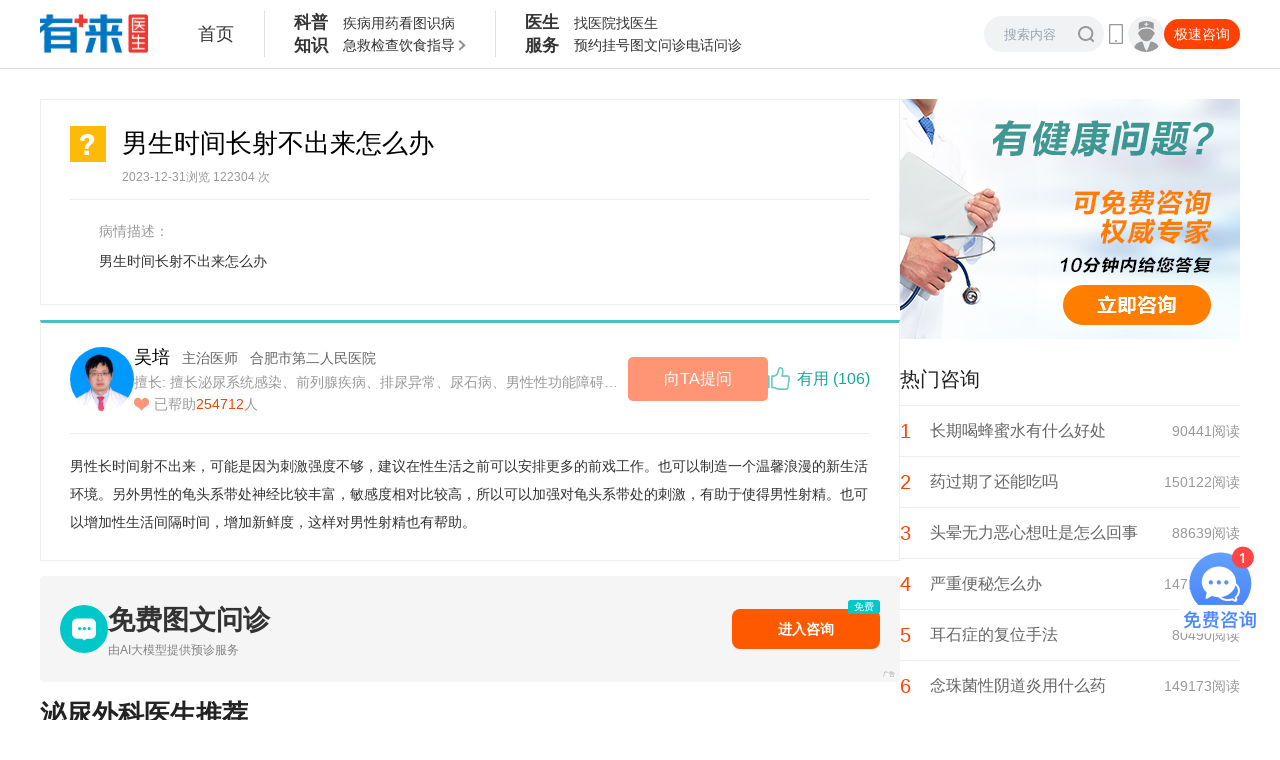

--- FILE ---
content_type: text/html;charset=utf-8
request_url: https://www.youlai.cn/ask/0DD17BgTmzB.html
body_size: 6383
content:
<!DOCTYPE html><html lang="en"><head><meta charSet="utf-8"/><meta name="viewport" content="width=device-width, initial-scale=1, shrink-to-fit=no"/><meta name="theme-color" content="#000000"/><title>男生时间长射不出来怎么办-有来医生</title><meta name="keywords" content="男生时间长射不出来怎么办"/><meta name="description" content="男性长时间射不出来，可能是因为刺激强度不够，建议在性生活之前可以安排更多的前戏工作。也可以制造一个温馨浪漫的新生活环境。另外男性的龟头系带处神经比较丰富，敏感度相对比较高，所以可以加强对龟头系带处的刺激，有助于使得男性射精。也可以增加性生活"/><meta name="data-department" content="25"/><meta name="data-disease" content=""/><link type="image/x-icon" href="//www.youlai.cn/favicon.ico" rel="icon"/><link type="image/x-icon" href="//www.youlai.cn/favicon.ico" rel="Shortcut Icon"/><link type="image/x-icon" href="//www.youlai.cn/favicon.ico" rel="bookmark"/><link rel="apple-touch-icon-precomposed" href="//static.youlai.cn/youlai/apple-touch-icon.png"/><link rel="stylesheet" href="https://assets.youlai.cn/www_youlai/client/static/Page.4ccf31b5.chunk.css"/><link rel="stylesheet" href="https://assets.youlai.cn/www_youlai/client/static/4416733215526632.8e0e2cdd.chunk.css"/><link rel="stylesheet" href="https://assets.youlai.cn/www_youlai/client/static/yyk-article-id~video-article-id~ask-id.e36272d6.chunk.css"/><link rel="stylesheet" href="https://assets.youlai.cn/www_youlai/client/static/ask-id.ea9f8c95.chunk.css"/><link href="https://assets.youlai.cn/www_youlai/client/static/runtime~Page.fe81e664.js" as="script" rel="preload"/><link href="https://assets.youlai.cn/www_youlai/client/static/vendor.ac5ac46d.chunk.js" as="script" rel="preload"/><link href="https://assets.youlai.cn/www_youlai/client/static/Page.a452e2c0.chunk.js" as="script" rel="preload"/><link href="https://assets.youlai.cn/www_youlai/client/static/4416733215526632.8463ac46.chunk.js" as="script" rel="preload"/><link href="https://assets.youlai.cn/www_youlai/client/static/yyk-article-id~video-article-id~ask-id.18c1fa98.chunk.js" as="script" rel="preload"/><link href="https://assets.youlai.cn/www_youlai/client/static/1102507469710046.856890bb.chunk.js" as="script" rel="preload"/><script src="https://static.youlai.cn/lib/jquery-3.6.0.min.js"></script><script src="https://static.youlai.cn/js/newcommon/wap/common.js?v=20250429.1"></script></head><body><div id="app"><section class="wrap--xZ-Tt"><header class="headerWrap--V1-7p headerBorder--SaMuc"><section class="header--RuxNj"><div class="headerMain--cGJ-U"><a href="/"><img class="logo--Ag4HK" src="https://static.youlai.cn/images/youlai/logo_yl.png" alt="有来医生"/></a><a href="/" class="homeLink--ihgSf">首页</a><dl class="navBox--iZnJi"><dt class="navTitle--6KRDz"><p>科普</p><p>知识</p></dt><dd><ul class="navLinks--BtpBd"><li class="navLink--SK1Kl"><a href="/dise/" target="_blank" rel="noreferrer">疾病</a></li><li class="navLink--SK1Kl"><a href="https://yp.youlai.cn/medicinal" target="_blank" rel="noreferrer">用药</a></li><li class="navLink--SK1Kl"><a href="https://m.youlai.cn/huanzhe/lookpicdise" target="_blank" rel="noreferrer">看图识病</a></li></ul><ul class="navLinks--BtpBd"><li class="navLink--SK1Kl"><a href="https://m.youlai.cn/jijiu" target="_blank" rel="noreferrer">急救</a></li><li class="navLink--SK1Kl"><a href="https://m.youlai.cn/customer/check_report" target="_blank" rel="noreferrer">检查</a></li><li class="navLink--SK1Kl"><a href="https://m.youlai.cn/huanzhe/food" target="_blank" rel="noreferrer">饮食指导</a><section class="navMoreBlock--eedWK"><span class="more--Och1-"></span><div class="navMoveView--iPoAF"><div class="navMoveBlock--ocgtC"></div></div></section></li></ul></dd></dl><dl class="navBox--iZnJi"><dt class="navTitle--6KRDz"><p>医生</p><p>服务</p></dt><dd><ul class="navLinks--BtpBd"><li class="navLink--SK1Kl"><a href="/hospitalrank/0_x_x.html" target="_blank" rel="noreferrer">找医院</a></li><li class="navLink--SK1Kl"><a href="/super/" target="_blank" rel="noreferrer">找医生</a></li></ul><ul class="navLinks--BtpBd"><li class="navLink--SK1Kl"><a href="/doctorregisterlist_0_0_0.html" target="_blank" rel="noreferrer">预约挂号</a></li><li class="navLink--SK1Kl"><a href="/doctorasklist_0_0_0.html" target="_blank" rel="noreferrer">图文问诊</a></li><li class="navLink--SK1Kl"><a href="/doctorphonelist_0_0_0.html" target="_blank" rel="noreferrer">电话问诊</a></li></ul></dd></dl></div><div style="display:flex;align-items:center;gap:13px"><div class="searchBox--vdd+c"><form action="/cse/search" method="get" class="searchForm--M-+Sj"><input placeholder="搜索内容" type="text" autoComplete="off" class="input--oYeYf" name="q"/><input type="submit" class="icon--4u1I2" id="search" value=""/></form><div class="bdsug"><ul id="c_wordsList"></ul></div></div><div class="qrcodeLink--dkKaS"><i class="iconMobile--+khsl"></i><dl class="qrcode--NfnJB"><dt><img src="//static.youlai.cn/images/youlai/pc_yl_qr_02.png" alt="手机网页版"/></dt><dd class="p_text">手机版更便捷</dd></dl></div><a href="https://hao.youlai.cn/" target="_blank" class="doctorLink--QU6jO" rel="noreferrer"><dl><dt class="iconAvatar--X3AkQ"></dt><dd class="hoverBox--DqRGX">医生登录</dd></dl></a><span class="blockLink--Kc6ns">极速咨询</span></div><div class="modal-overlay "><div class="modal weappModal--rL1Af"><button class="modal-close"></button><div class="container--dsJHr"><h3>微信咨询更方便</h3><div>使用微信扫描下方二维码，立即咨询</div><img alt="有来医生" src="https://static.youlai.cn/images/youlai/v2_rviiy0.jpg"/></div></div></div></section></header><main class="main--W3giC" style="background:#fff"><section class="width1200 warp--nsAIG" style="gap:30px"><div class="main--5lpu3"><div class="mainContent--KSDkL"><section class="askTitleBlock--Hayv7"><div><h3 class="title--whnHM"><i class="icon--bLsog"></i>男生时间长射不出来怎么办</h3></div><div class="data--dmia0"><time>2023-12-31</time><span>浏览 <!-- -->-<!-- --> 次</span></div><div class="desc--In7Pn"><strong class="descTitle--qVAej">病情描述：</strong><p class="descTxt--LA892">男生时间长射不出来怎么办</p></div></section><section class="answer--H3-te"><div class="infoBlock--DKCoD" style="display:flex;justify-content:space-between;align-items:center;gap:10px"><dl class="block--D8hha"><dt class="avatarBox--5ZYIi"><img src="https://file.youlai.cn/cnkfile1/M02/18/72/7D3314BF51C9F01F7B1225CE8F5E1872.jpg" alt="吴培"/></dt><dd class="main--wUdTC"><h5 class="infoBar--j12mu">吴培<span class="label--KEi4S">主治医师</span><span class="label--KEi4S">合肥市第二人民医院</span></h5><p class="special--z87NX line-clamp-1">擅长: <!-- -->擅长泌尿系统感染、前列腺疾病、排尿异常、尿石病、男性性功能障碍、男性生殖系统肿瘤、男性生殖系统损伤、男性生殖系统静脉曲张、男性生殖系统感染、男性生殖系统发育异常、男性不育症、包皮过长、包茎或包皮嵌顿、泌尿系统肿瘤、肾上腺囊肿、前列腺炎、前列腺增生等疾病的治疗。</p><p class="help--cYJIs">已帮助<span>254712</span>人</p></dd></dl><div style="display:flex;align-items:center;gap:20px"><a href="/ask/add/363969.html" class="askBtn--Yo0KT">向TA提问</a><span class="likeBtn--wj96O">有用 (<span class="likes">106</span>)</span></div></div><div class="content--shKjT">男性长时间射不出来，可能是因为刺激强度不够，建议在性生活之前可以安排更多的前戏工作。也可以制造一个温馨浪漫的新生活环境。另外男性的龟头系带处神经比较丰富，敏感度相对比较高，所以可以加强对龟头系带处的刺激，有助于使得男性射精。也可以增加性生活间隔时间，增加新鲜度，这样对男性射精也有帮助。</div></section><div class="union-ad"><script>var mediav_ad_pub = 'NNgydp_2369672';
                var mediav_ad_width = '830';
                var mediav_ad_height = '106';</script><i>
          <script src="//static.mediav.com/js/mvf_g4.js"></script></i></div><section class="registerQaAd--xxPW1"><div class="header--Iw34T">泌尿外科医生推荐</div><div class="main--pGZOk"><div class="skeletonWrap--k+U12"><div><div class="adm-skeleton adm-skeleton-title"></div><div class="adm-skeleton-paragraph"><div class="adm-skeleton adm-skeleton-paragraph-line"></div><div class="adm-skeleton adm-skeleton-paragraph-line"></div><div class="adm-skeleton adm-skeleton-paragraph-line"></div></div></div><div><div class="adm-skeleton adm-skeleton-title"></div><div class="adm-skeleton-paragraph"><div class="adm-skeleton adm-skeleton-paragraph-line"></div><div class="adm-skeleton adm-skeleton-paragraph-line"></div><div class="adm-skeleton adm-skeleton-paragraph-line"></div></div></div></div></div></section></div></div><aside style="width:340px" class="aside--xQn00"><div class="askEntrance"><a href="/ask/add/"><img src="https://static.youlai.cn/images/youlai/askEntrance.jpg" alt="咨询入口"/></a></div><div class="hotConsult--oBAYm"><div class="title--DldPS">热门咨询</div><ul class="list--SXefS"><div class="li--qMpqz" style="display:flex;justify-content:between;align-items:center"><i class="typeNum--g7R9o">1</i><a href="https://www.youlai.cn/ask/4DEE7FYkkuk.html" class="link--MqS71" target="_blank"><div class="linkTitle--JDFA9">长期喝蜂蜜水有什么好处</div></a><strong class="number---e5LW">90441<!-- -->阅读</strong></div><div class="li--qMpqz" style="display:flex;justify-content:between;align-items:center"><i class="typeNum--g7R9o">2</i><a href="https://www.youlai.cn/ask/1B5646YJcY0.html" class="link--MqS71" target="_blank"><div class="linkTitle--JDFA9">药过期了还能吃吗</div></a><strong class="number---e5LW">150122<!-- -->阅读</strong></div><div class="li--qMpqz" style="display:flex;justify-content:between;align-items:center"><i class="typeNum--g7R9o">3</i><a href="https://www.youlai.cn/ask/1DE39BY8mUu.html" class="link--MqS71" target="_blank"><div class="linkTitle--JDFA9">头晕无力恶心想吐是怎么回事</div></a><strong class="number---e5LW">88639<!-- -->阅读</strong></div><div class="li--qMpqz" style="display:flex;justify-content:between;align-items:center"><i class="typeNum--g7R9o">4</i><a href="https://www.youlai.cn/ask/41C713YnzFx.html" class="link--MqS71" target="_blank"><div class="linkTitle--JDFA9">严重便秘怎么办</div></a><strong class="number---e5LW">147113<!-- -->阅读</strong></div><div class="li--qMpqz" style="display:flex;justify-content:between;align-items:center"><i class="typeNum--g7R9o">5</i><a href="https://www.youlai.cn/ask/18B89Dql4u0.html" class="link--MqS71" target="_blank"><div class="linkTitle--JDFA9">耳石症的复位手法</div></a><strong class="number---e5LW">80490<!-- -->阅读</strong></div><div class="li--qMpqz" style="display:flex;justify-content:between;align-items:center"><i class="typeNum--g7R9o">6</i><a href="https://www.youlai.cn/ask/97CBD8YJahP.html" class="link--MqS71" target="_blank"><div class="linkTitle--JDFA9">念珠菌性阴道炎用什么药</div></a><strong class="number---e5LW">149173<!-- -->阅读</strong></div></ul></div><div class="doctorRanking--diwUA"><div class="title--hBPhA">医生榜</div><ul class="list--baEmm"><a href="/yyk/docindex/363508/" target="_blank" class="contentLink--W53+H"><div style="display:flex;justify-content:between;align-items:center"><i class="typeNum--7MDhM">1</i><div class="content--A6L7g"><div style="display:flex;justify-content:between;align-items:center;gap:16px"><div class="avatarWrapper--+PmXq"><img src="https://file.youlai.cn/cnkfile1/M02/B2/3E/A8504F3642ADD188427C045B3206B23E.jpg" alt="徐艳娟" class="avatar--QgNKQ"/></div><div><div class="name--FGf0L">徐艳娟</div><div class="medical_title--SqihZ">副主任医师</div></div></div></div><div style="display:flex;justify-content:between;align-items:center;gap:6px"><strong class="askNum--+CvBg">49309</strong><span class="askText--glgR6">回答数</span></div></div></a><a href="/yyk/docindex/363365/" target="_blank" class="contentLink--W53+H"><div style="display:flex;justify-content:between;align-items:center"><i class="typeNum--7MDhM">2</i><div class="content--A6L7g"><div style="display:flex;justify-content:between;align-items:center;gap:16px"><div class="avatarWrapper--+PmXq"><img src="https://file.youlai.cn/cnkfile1/M00/24/52/ooYBAFr7--SAWLH5AACi7fgN6HI90.jpeg" alt="路臻" class="avatar--QgNKQ"/></div><div><div class="name--FGf0L">路臻</div><div class="medical_title--SqihZ">副主任医师</div></div></div></div><div style="display:flex;justify-content:between;align-items:center;gap:6px"><strong class="askNum--+CvBg">41603</strong><span class="askText--glgR6">回答数</span></div></div></a><a href="/yyk/docindex/363115/" target="_blank" class="contentLink--W53+H"><div style="display:flex;justify-content:between;align-items:center"><i class="typeNum--7MDhM">3</i><div class="content--A6L7g"><div style="display:flex;justify-content:between;align-items:center;gap:16px"><div class="avatarWrapper--+PmXq"><img src="https://file.youlai.cn/cnkfile1/M02/26/23/DC916FDD2023EF619F3C9B3C26A12623.jpg" alt="王一清" class="avatar--QgNKQ"/></div><div><div class="name--FGf0L">王一清</div><div class="medical_title--SqihZ">主治医师</div></div></div></div><div style="display:flex;justify-content:between;align-items:center;gap:6px"><strong class="askNum--+CvBg">26180</strong><span class="askText--glgR6">回答数</span></div></div></a><a href="/yyk/docindex/201837/" target="_blank" class="contentLink--W53+H"><div style="display:flex;justify-content:between;align-items:center"><i class="typeNum--7MDhM">4</i><div class="content--A6L7g"><div style="display:flex;justify-content:between;align-items:center;gap:16px"><div class="avatarWrapper--+PmXq"><img src="https://file.youlai.cn/cnkfile1/M02/2B/08/11FD0CD3A1E8EC84458EB3C613392B08.jpg" alt="郭立芳" class="avatar--QgNKQ"/></div><div><div class="name--FGf0L">郭立芳</div><div class="medical_title--SqihZ">主任医师</div></div></div></div><div style="display:flex;justify-content:between;align-items:center;gap:6px"><strong class="askNum--+CvBg">22268</strong><span class="askText--glgR6">回答数</span></div></div></a><a href="/yyk/docindex/365806/" target="_blank" class="contentLink--W53+H"><div style="display:flex;justify-content:between;align-items:center"><i class="typeNum--7MDhM">5</i><div class="content--A6L7g"><div style="display:flex;justify-content:between;align-items:center;gap:16px"><div class="avatarWrapper--+PmXq"><img src="https://file.youlai.cn/cnkfile1/M02/E8/26/E4E254EA32105556C1E48D5682D6E826.jpg" alt="张天鹏" class="avatar--QgNKQ"/></div><div><div class="name--FGf0L">张天鹏</div><div class="medical_title--SqihZ">副主任医师</div></div></div></div><div style="display:flex;justify-content:between;align-items:center;gap:6px"><strong class="askNum--+CvBg">21513</strong><span class="askText--glgR6">回答数</span></div></div></a><a href="/yyk/docindex/252328/" target="_blank" class="contentLink--W53+H"><div style="display:flex;justify-content:between;align-items:center"><i class="typeNum--7MDhM">6</i><div class="content--A6L7g"><div style="display:flex;justify-content:between;align-items:center;gap:16px"><div class="avatarWrapper--+PmXq"><img src="https://file.youlai.cn/cnkfile1/M02/81/D8/9162B95FC501D9E94F0209890C7681D8.jpeg" alt="张维嘉" class="avatar--QgNKQ"/></div><div><div class="name--FGf0L">张维嘉</div><div class="medical_title--SqihZ">副主任医师</div></div></div></div><div style="display:flex;justify-content:between;align-items:center;gap:6px"><strong class="askNum--+CvBg">20756</strong><span class="askText--glgR6">回答数</span></div></div></a></ul></div></aside></section></main><footer class="footeryl footerylTwo" id="fixedEnd"><div class="width1200"><div class="foot_bottom clearfix"><a href="/" target="_blank" class="fl_left foot_logo" style="margin-top:5px"><img src="//static.youlai.cn/images/youlai/logo_f.png" alt="有来"/></a><div class="fl_left foot_b_about"><div class="foot_b_about_top"><a href="/site/about" target="_blank">有来简介</a> <!-- -->|<!-- --> <a href="/site/serviceterm" target="_blank">服务条款</a> <!-- -->|<!-- --> <a href="/site/employment" target="_blank">招贤纳士</a> <!-- -->|<!-- --> <a href="/site/contactus" target="_blank">联系我们</a> <!-- -->|<!-- --> <a href="/site/feedback" target="_blank">意见反馈</a> <!-- -->|<!-- --> <a href="/site/sitemap" target="_blank">网站地图</a></div><p id="footerText">特别声明：本站内容仅供参考，不作为诊断及医疗依据。<br/> 广播电视节目制作经营许可证：<a href="https://static.youlai.cn/images/youlai/copy/gdxuke.pdf" target="_blank" rel="noreferrer">(京)字第09345号</a><br/>互联网药品信息服务资格证书：<a href="https://static.youlai.cn/images/youlai/copy/drugs2025.pdf" target="_blank" rel="noreferrer">(京)网药械信息备字（2025）第 00017 号</a><br/> 中国增值电信业务经营许可证：<a href="https://static.youlai.cn/images/youlai/copy/icp.png" target="_blank" rel="noreferrer">京B2-20171437</a><br/> 网络文化经营许可证：<a href="https://static.youlai.cn/images/youlai/copy/w2024.jpg" target="_blank" rel="noreferrer">京网文（2024）3718-184</a><br/> 网站备案号：<a href="https://beian.miit.gov.cn" target="_blank" rel="noreferrer">京ICP备16049935号-8</a> <!-- -->  Copyright ©<!-- -->2025<!-- --> 北京纵横无双科技有限公司 All rights reserved</p></div><dl class="fl_right foot_b_right"></dl></div></div></footer></section></div><script>window.__USE_SSR__=true;window.__INITIAL_DATA__={"askDetailData":{"id":"0DD17BgTmzB","doctor_id":363969,"title":"男生时间长射不出来怎么办","seo_title":"","description":"","content":"男性长时间射不出来，可能是因为刺激强度不够，建议在性生活之前可以安排更多的前戏工作。也可以制造一个温馨浪漫的新生活环境。另外男性的龟头系带处神经比较丰富，敏感度相对比较高，所以可以加强对龟头系带处的刺激，有助于使得男性射精。也可以增加性生活间隔时间，增加新鲜度，这样对男性射精也有帮助。","lit_pic":"","media_url":"","alivod_reference_url":"","add_time":1704005220,"duration":"","play_num":120,"view_num":120,"like_num":106,"format_add_time":"2023-12-31 14:47:00","content_type":4,"disease_name":"","disease_id":0,"zhiwen_dept2_id":25,"zhiwen_keyword":"","show_ad":1,"banner_imgs":[],"references":"","bind_order_no":"","content_extend":"","doctor":{"id":363969,"name":"吴培","head_image":"https:\u002F\u002Ffile.youlai.cn\u002Fcnkfile1\u002FM02\u002F18\u002F72\u002F7D3314BF51C9F01F7B1225CE8F5E1872.jpg","big_head_image":"https:\u002F\u002Ffile.youlai.cn\u002Fcnkfile1\u002FM00\u002F1D\u002F90\u002FoYYBAFshDamAK-IUAADfe5OHfIU93.jpeg","dept_name":"泌尿外科","cnk_dept2_id":25,"cnk_dept2_name":"泌尿外科","medical_title":"主治医师","hospital_id":2669,"hospital_name":"合肥市第二人民医院","hospital_grade":"三甲","hospital_rank":"","hospital_fudan_rank":0,"hospital_rank_fudanmed":"","doctor_qr_code":"https:\u002F\u002Ffile.youlai.cn\u002Fcnkfile1\u002FM02\u002F4A\u002FF1\u002F0D7A866E1173BD6AB5ED5899ACCA4AF1.png","adept_introduction":"擅长泌尿系统感染、前列腺疾病、排尿异常、尿石病、男性性功能障碍、男性生殖系统肿瘤、男性生殖系统损伤、男性生殖系统静脉曲张、男性生殖系统感染、男性生殖系统发育异常、男性不育症、包皮过长、包茎或包皮嵌顿、泌尿系统肿瘤、肾上腺囊肿、前列腺炎、前列腺增生等疾病的治疗。"},"seo":{"title":"男生时间长射不出来怎么办-有来医生","description":"男性长时间射不出来，可能是因为刺激强度不够，建议在性生活之前可以安排更多的前戏工作。也可以制造一个温馨浪漫的新生活环境。另外男性的龟头系带处神经比较丰富，敏感度相对比较高，所以可以加强对龟头系带处的刺激，有助于使得男性射精。也可以增加性生活","keywords":"男生时间长射不出来怎么办"},"bottom_info":{"consult_dept":"泌尿外科","consult_link":"\u002Fdoctorasklist_0_25_0.html","docvisit_num":198,"docvisit_link":"\u002Fdoctorregisterlist_0_25_0.html"},"redirect_url":"","help_num":254712},"askDetailExtra":{"works":[],"hotAsk":[{"id":"ask_4DEE7FYkkuk","title":"长期喝蜂蜜水有什么好处","pc_jump_url":"https:\u002F\u002Fwww.youlai.cn\u002Fask\u002F4DEE7FYkkuk.html","views":90441},{"id":"ask_1B5646YJcY0","title":"药过期了还能吃吗","pc_jump_url":"https:\u002F\u002Fwww.youlai.cn\u002Fask\u002F1B5646YJcY0.html","views":150122},{"id":"ask_1DE39BY8mUu","title":"头晕无力恶心想吐是怎么回事","pc_jump_url":"https:\u002F\u002Fwww.youlai.cn\u002Fask\u002F1DE39BY8mUu.html","views":88639},{"id":"ask_41C713YnzFx","title":"严重便秘怎么办","pc_jump_url":"https:\u002F\u002Fwww.youlai.cn\u002Fask\u002F41C713YnzFx.html","views":147113},{"id":"ask_18B89Dql4u0","title":"耳石症的复位手法","pc_jump_url":"https:\u002F\u002Fwww.youlai.cn\u002Fask\u002F18B89Dql4u0.html","views":80490},{"id":"ask_97CBD8YJahP","title":"念珠菌性阴道炎用什么药","pc_jump_url":"https:\u002F\u002Fwww.youlai.cn\u002Fask\u002F97CBD8YJahP.html","views":149173}],"topAsk":[{"doctor_id":363508,"head_image":"https:\u002F\u002Ffile.youlai.cn\u002Fcnkfile1\u002FM02\u002FB2\u002F3E\u002FA8504F3642ADD188427C045B3206B23E.jpg","doctor_name":"徐艳娟","medical_title":"副主任医师","answer_num":49309},{"doctor_id":363365,"head_image":"https:\u002F\u002Ffile.youlai.cn\u002Fcnkfile1\u002FM00\u002F24\u002F52\u002FooYBAFr7--SAWLH5AACi7fgN6HI90.jpeg","doctor_name":"路臻","medical_title":"副主任医师","answer_num":41603},{"doctor_id":363115,"head_image":"https:\u002F\u002Ffile.youlai.cn\u002Fcnkfile1\u002FM02\u002F26\u002F23\u002FDC916FDD2023EF619F3C9B3C26A12623.jpg","doctor_name":"王一清","medical_title":"主治医师","answer_num":26180},{"doctor_id":201837,"head_image":"https:\u002F\u002Ffile.youlai.cn\u002Fcnkfile1\u002FM02\u002F2B\u002F08\u002F11FD0CD3A1E8EC84458EB3C613392B08.jpg","doctor_name":"郭立芳","medical_title":"主任医师","answer_num":22268},{"doctor_id":365806,"head_image":"https:\u002F\u002Ffile.youlai.cn\u002Fcnkfile1\u002FM02\u002FE8\u002F26\u002FE4E254EA32105556C1E48D5682D6E826.jpg","doctor_name":"张天鹏","medical_title":"副主任医师","answer_num":21513},{"doctor_id":252328,"head_image":"https:\u002F\u002Ffile.youlai.cn\u002Fcnkfile1\u002FM02\u002F81\u002FD8\u002F9162B95FC501D9E94F0209890C7681D8.jpeg","doctor_name":"张维嘉","medical_title":"副主任医师","answer_num":20756}]},"seo":{"title":"男生时间长射不出来怎么办-有来医生","keywords":"男生时间长射不出来怎么办","description":"男性长时间射不出来，可能是因为刺激强度不够，建议在性生活之前可以安排更多的前戏工作。也可以制造一个温馨浪漫的新生活环境。另外男性的龟头系带处神经比较丰富，敏感度相对比较高，所以可以加强对龟头系带处的刺激，有助于使得男性射精。也可以增加性生活"}};window.__USE_VITE__=false;window.prefix="/";window.clientPrefix="";window.ssrDevInfo={"manifest":"","rootId":"#app"};window.hashRouter=false;window.__VALTIO_DATA__={"httpStatusStore":{"status":200},"seoStore":{"data":{"title":"有来医生","keywords":"有来医生","description":"有来医生"}}}</script><script src="https://assets.youlai.cn/www_youlai/client/static/runtime~Page.fe81e664.js" type="text/javascript"></script><script src="https://assets.youlai.cn/www_youlai/client/static/vendor.ac5ac46d.chunk.js" type="text/javascript"></script><script src="https://assets.youlai.cn/www_youlai/client/static/Page.a452e2c0.chunk.js" type="text/javascript"></script><script src="https://assets.youlai.cn/www_youlai/client/static/4416733215526632.8463ac46.chunk.js" type="text/javascript"></script><script src="https://assets.youlai.cn/www_youlai/client/static/yyk-article-id~video-article-id~ask-id.18c1fa98.chunk.js" type="text/javascript"></script><script src="https://assets.youlai.cn/www_youlai/client/static/1102507469710046.856890bb.chunk.js" type="text/javascript"></script><script src="//hm.youlai.cn/hm.js" async=""></script><script> var _hmt = _hmt || []; (function() {
        var hm = document.createElement("script");
        hm.src = "https://hm.baidu.com/hm.js?8b53bc0f3e59f56a58a92a894280e28d";
        var s = document.getElementsByTagName("script")[0];
        s.parentNode.insertBefore(hm, s); })();</script></body></html>

--- FILE ---
content_type: text/html; charset=utf-8
request_url: https://www.youlai.cn/get/tongji
body_size: 121
content:
{"msg":"success","code":200,"data":{"list":[{"a_views":122304,"a_type":4,"a_id":"0DD17BgTmzB","a_praise":106,"zan":0}]}}


--- FILE ---
content_type: text/css
request_url: https://assets.youlai.cn/www_youlai/client/static/Page.4ccf31b5.chunk.css
body_size: 20706
content:
.comp-line-clamp{-webkit-line-clamp:1;line-clamp:1;-webkit-box-orient:vertical;display:-webkit-box;overflow:hidden;text-overflow:ellipsis;word-break:break-all}:root{--adm-radius-s:4px;--adm-radius-m:8px;--adm-radius-l:12px;--adm-font-size-1:9px;--adm-font-size-2:10px;--adm-font-size-3:11px;--adm-font-size-4:12px;--adm-font-size-5:13px;--adm-font-size-6:14px;--adm-font-size-7:15px;--adm-font-size-8:16px;--adm-font-size-9:17px;--adm-font-size-10:18px;--adm-color-primary:#1677ff;--adm-color-success:#00b578;--adm-color-warning:#ff8f1f;--adm-color-danger:#ff3141;--adm-color-yellow:#ff9f18;--adm-color-orange:#ff6430;--adm-color-wathet:#e7f1ff;--adm-color-text:#333;--adm-color-text-secondary:#666;--adm-color-weak:#999;--adm-color-light:#ccc;--adm-color-border:#eee;--adm-color-background:#fff;--adm-color-highlight:var(--adm-color-danger);--adm-color-white:#fff;--adm-color-box:#f5f5f5;--adm-color-text-light-solid:var(--adm-color-white);--adm-color-text-dark-solid:#000;--adm-color-fill-content:var(--adm-color-box);--adm-font-size-main:var(--adm-font-size-5);--adm-font-family:-apple-system,blinkmacsystemfont,"Helvetica Neue",helvetica,segoe ui,arial,roboto,"PingFang SC","miui","Hiragino Sans GB","Microsoft Yahei",sans-serif;--adm-border-color:var(--adm-color-border)}html[data-prefers-color-scheme=dark]{--adm-color-primary:#3086ff;--adm-color-success:#34b368;--adm-color-warning:#ffa930;--adm-color-danger:#ff4a58;--adm-color-yellow:#ffa930;--adm-color-orange:#e65a2b;--adm-color-wathet:#0d2543;--adm-color-text:#e6e6e6;--adm-color-text-secondary:#b3b3b3;--adm-color-weak:grey;--adm-color-light:#4d4d4d;--adm-color-border:#2b2b2b;--adm-color-box:#0a0a0a;--adm-color-background:#1a1a1a;--adm-color-background-body:var(--adm-color-background);--adm-border-color:var(--adm-color-border)}:root{-webkit-tap-highlight-color:rgba(0,0,0,0)}html{background-color:var(--adm-color-background-body)}body{color:#333;color:var(--adm-color-text);font-family:-apple-system,blinkmacsystemfont,Helvetica Neue,helvetica,segoe ui,arial,roboto,PingFang SC,miui,Hiragino Sans GB,Microsoft Yahei,sans-serif;font-family:var(--adm-font-family);font-size:13px;font-size:var(--adm-font-size-main)}a,button{cursor:pointer}a{color:#1677ff;color:var(--adm-color-primary);transition:opacity .2s ease-in-out}a:active{opacity:.8}.adm-plain-anchor{color:inherit;transition:none}.adm-plain-anchor:active{opacity:1}body.adm-overflow-hidden{overflow:hidden!important}div.adm-px-tester{--size:1;height:calc(var(--size)/2*2px);left:-100vw;pointer-events:none;position:fixed;top:-100vh;-webkit-user-select:none;-moz-user-select:none;user-select:none;width:0}*,:after,:before{--tw-border-spacing-x:0;--tw-border-spacing-y:0;--tw-translate-x:0;--tw-translate-y:0;--tw-rotate:0;--tw-skew-x:0;--tw-skew-y:0;--tw-scale-x:1;--tw-scale-y:1;--tw-pan-x: ;--tw-pan-y: ;--tw-pinch-zoom: ;--tw-scroll-snap-strictness:proximity;--tw-gradient-from-position: ;--tw-gradient-via-position: ;--tw-gradient-to-position: ;--tw-ordinal: ;--tw-slashed-zero: ;--tw-numeric-figure: ;--tw-numeric-spacing: ;--tw-numeric-fraction: ;--tw-ring-inset: ;--tw-ring-offset-width:0px;--tw-ring-offset-color:#fff;--tw-ring-color:rgba(59,130,246,.5);--tw-ring-offset-shadow:0 0 transparent;--tw-ring-shadow:0 0 transparent;--tw-shadow:0 0 transparent;--tw-shadow-colored:0 0 transparent;--tw-blur: ;--tw-brightness: ;--tw-contrast: ;--tw-grayscale: ;--tw-hue-rotate: ;--tw-invert: ;--tw-saturate: ;--tw-sepia: ;--tw-drop-shadow: ;--tw-backdrop-blur: ;--tw-backdrop-brightness: ;--tw-backdrop-contrast: ;--tw-backdrop-grayscale: ;--tw-backdrop-hue-rotate: ;--tw-backdrop-invert: ;--tw-backdrop-opacity: ;--tw-backdrop-saturate: ;--tw-backdrop-sepia: ;--tw-contain-size: ;--tw-contain-layout: ;--tw-contain-paint: ;--tw-contain-style: }::backdrop{--tw-border-spacing-x:0;--tw-border-spacing-y:0;--tw-translate-x:0;--tw-translate-y:0;--tw-rotate:0;--tw-skew-x:0;--tw-skew-y:0;--tw-scale-x:1;--tw-scale-y:1;--tw-pan-x: ;--tw-pan-y: ;--tw-pinch-zoom: ;--tw-scroll-snap-strictness:proximity;--tw-gradient-from-position: ;--tw-gradient-via-position: ;--tw-gradient-to-position: ;--tw-ordinal: ;--tw-slashed-zero: ;--tw-numeric-figure: ;--tw-numeric-spacing: ;--tw-numeric-fraction: ;--tw-ring-inset: ;--tw-ring-offset-width:0px;--tw-ring-offset-color:#fff;--tw-ring-color:rgba(59,130,246,.5);--tw-ring-offset-shadow:0 0 transparent;--tw-ring-shadow:0 0 transparent;--tw-shadow:0 0 transparent;--tw-shadow-colored:0 0 transparent;--tw-blur: ;--tw-brightness: ;--tw-contrast: ;--tw-grayscale: ;--tw-hue-rotate: ;--tw-invert: ;--tw-saturate: ;--tw-sepia: ;--tw-drop-shadow: ;--tw-backdrop-blur: ;--tw-backdrop-brightness: ;--tw-backdrop-contrast: ;--tw-backdrop-grayscale: ;--tw-backdrop-hue-rotate: ;--tw-backdrop-invert: ;--tw-backdrop-opacity: ;--tw-backdrop-saturate: ;--tw-backdrop-sepia: ;--tw-contain-size: ;--tw-contain-layout: ;--tw-contain-paint: ;--tw-contain-style: }
/* ! tailwindcss v3.4.18 | MIT License | https://tailwindcss.com */*,:after,:before{border:0 solid #e5e7eb;box-sizing:border-box}:after,:before{--tw-content:""}:host,html{-webkit-text-size-adjust:100%;font-feature-settings:normal;-webkit-tap-highlight-color:transparent;font-family:microsoft yahei,微软雅黑,Verdana,Arial,Helvetica,sans-serif;font-variation-settings:normal;line-height:1.5;-moz-tab-size:4;-o-tab-size:4;tab-size:4}body{line-height:inherit}hr{border-top-width:1px;color:inherit;height:0}abbr:where([title]){-webkit-text-decoration:underline dotted;text-decoration:underline dotted}h1,h2,h3,h4,h5,h6{font-size:inherit;font-weight:inherit}a{color:inherit;text-decoration:inherit}b,strong{font-weight:bolder}code,kbd,pre,samp{font-feature-settings:normal;font-family:ui-monospace,SFMono-Regular,Menlo,Monaco,Consolas,Liberation Mono,Courier New,monospace;font-size:1em;font-variation-settings:normal}small{font-size:80%}sub,sup{font-size:75%;line-height:0;position:relative;vertical-align:baseline}sub{bottom:-.25em}sup{top:-.5em}table{border-collapse:collapse;border-color:inherit;text-indent:0}button,input,optgroup,select,textarea{font-feature-settings:inherit;color:inherit;font-family:inherit;font-size:100%;font-variation-settings:inherit;font-weight:inherit;letter-spacing:inherit;line-height:inherit;margin:0;padding:0}button,select{text-transform:none}button,input:where([type=button]),input:where([type=reset]),input:where([type=submit]){-webkit-appearance:button;background-color:transparent;background-image:none}:-moz-focusring{outline:auto}:-moz-ui-invalid{box-shadow:none}progress{vertical-align:baseline}::-webkit-inner-spin-button,::-webkit-outer-spin-button{height:auto}[type=search]{-webkit-appearance:textfield;outline-offset:-2px}::-webkit-search-decoration{-webkit-appearance:none}::-webkit-file-upload-button{-webkit-appearance:button;font:inherit}summary{display:list-item}blockquote,dd,dl,figure,h1,h2,h3,h4,h5,h6,hr,p,pre{margin:0}fieldset{margin:0}fieldset,legend{padding:0}menu,ol,ul{list-style:none;margin:0;padding:0}dialog{padding:0}textarea{resize:vertical}input::-moz-placeholder,textarea::-moz-placeholder{color:#9ca3af;opacity:1}input::placeholder,textarea::placeholder{color:#9ca3af;opacity:1}[role=button],button{cursor:pointer}:disabled{cursor:default}audio,canvas,embed,iframe,img,object,svg,video{display:block;vertical-align:middle}img,video{height:auto;max-width:100%}[hidden]:where(:not([hidden=until-found])){display:none}.container{width:100%}@media (min-width:640px){.container{max-width:640px}}@media (min-width:768px){.container{max-width:768px}}@media (min-width:1024px){.container{max-width:1024px}}@media (min-width:1280px){.container{max-width:1280px}}@media (min-width:1536px){.container{max-width:1536px}}.visible{visibility:visible}.static{position:static}.absolute{position:absolute}.relative{position:relative}.line-clamp-1{-webkit-line-clamp:1}.line-clamp-1,.line-clamp-4{-webkit-box-orient:vertical;display:-webkit-box;overflow:hidden}.line-clamp-4{-webkit-line-clamp:4}.line-clamp-5{-webkit-line-clamp:5}.line-clamp-5,.line-clamp-6{-webkit-box-orient:vertical;display:-webkit-box;overflow:hidden}.line-clamp-6{-webkit-line-clamp:6}.block{display:block}.inline{display:inline}.flex{display:flex}.table{display:table}.hidden{display:none}.h-screen{height:100vh}.transform{transform:translate(var(--tw-translate-x),var(--tw-translate-y)) rotate(var(--tw-rotate)) skewX(var(--tw-skew-x)) skewY(var(--tw-skew-y)) scaleX(var(--tw-scale-x)) scaleY(var(--tw-scale-y))}.flex-col{flex-direction:column}.items-center{align-items:center}.justify-center{justify-content:center}.underline{text-decoration-line:underline}.filter{filter:var(--tw-blur) var(--tw-brightness) var(--tw-contrast) var(--tw-grayscale) var(--tw-hue-rotate) var(--tw-invert) var(--tw-saturate) var(--tw-sepia) var(--tw-drop-shadow)}*{margin:0;padding:0}*,:after,:before{box-sizing:content-box}body{margin:0;padding:0}a{cursor:pointer;text-decoration:none}input,textarea{outline:none}ul{list-style:none}:global .loading{height:30px;width:30px}.lineClamp__1,.lineClamp__2,.lineClamp__3,.lineClamp__4{-webkit-line-clamp:1;line-clamp:1;-webkit-box-orient:vertical;display:-webkit-box;overflow:hidden}.lineClamp__2{-webkit-line-clamp:2;line-clamp:2}.lineClamp__3{-webkit-line-clamp:3;line-clamp:3}.lineClamp__4{-webkit-line-clamp:4;line-clamp:4}.list-flex,.list-flex-br,.list-flex-center,.list-flex-column,.list-flex-in,.list-flex-space,.list-flex-top{display:flex}.list-flex,.list-flex-in{-webkit-box-align:center;align-items:center}.list-flex-top{align-items:flex-start}.list-flex-center,.list-flex-in{-webkit-box-pack:center;justify-content:center}.list-flex-space{justify-content:space-between}.list-flex-in{text-align:center}.list-flex-br{flex-wrap:wrap}.list-flex-column{flex-direction:column}.list-bd{-webkit-box-flex:1;flex:1 1;min-width:0}.list-br2{width:50%}.list-br3{width:33.33%}.list-br4{width:25%}.list-br5{width:20%}.fl-l{float:left}.fl-r{float:right}.pos-r,.pos-r-z{position:relative}.pos-r-z{z-index:1}.block100,.block100t{display:block;width:100%}.block100t{height:100%}.line-clamp1,.line-clamp2,.line-clamp3,.line-clamp4,.line-clamp5,.lineClamp__1,.lineClamp__2,.lineClamp__3,.lineClamp__4,.lineClamp__5{-webkit-box-orient:vertical;display:-webkit-box;overflow:hidden;text-overflow:ellipsis}.line-clamp1,.lineClamp__1{-webkit-line-clamp:1}.line-clamp2,.lineClamp__2{-webkit-line-clamp:2}.line-clamp3,.lineClamp__3{-webkit-line-clamp:3}.line-clamp4,.lineClamp__4{-webkit-line-clamp:4}.line-clamp5,.lineClamp__5{-webkit-line-clamp:5}body{--app-primary-color:#00c8c8;--text-color-primary:#222;--link-color:#00c8c8;--background-gray:#f5f5f5;--radius-card:16px;--radius-tag:6px;--space-middle:18px;--space-normal:16px;--space-small:12px;--space-xs:10px;--container-width:1200px}.card--OstPH{background:#fff;border-radius:16px;border-radius:var(--radius-card,16px);box-sizing:border-box;padding:24px 30px;width:100%}.card--OstPH .header--RnQk9{margin-bottom:12px;margin-bottom:var(--space-small,12px)}.card--OstPH .title--janHz{color:#222;flex:1 1;font-size:22px;font-style:normal;font-weight:600;line-height:26px}.youlai-icon{display:inline-block;height:1em;overflow:hidden;vertical-align:middle;width:1em}.youlai-icon svg{vertical-align:top}.articleItem--8iwqa{border-bottom:.5px solid #dedede;display:block;padding-bottom:18px;padding-top:16px;position:relative;word-break:break-word}.articleItem--8iwqa:last-of-type{border-bottom:none;margin-bottom:0}.articleItem--8iwqa .titleBlock--hynXz{margin-bottom:4px;position:relative;z-index:1}.articleItem--8iwqa .title--UaqLG{color:#333;flex:1 1;font-size:19px;font-weight:700;line-height:23px;width:100%}.articleItem--8iwqa .title--UaqLG:hover{color:var(--app-primary-color)}.articleItem--8iwqa .divider--WBQbO{height:5px}.articleItem--8iwqa .doctorWrap--6bmVc{color:#999;font-size:12px;line-height:19px;margin-bottom:7px}.articleItem--8iwqa .doctorWrap--6bmVc .avatarPic--lDSK4{margin-right:4px}.articleItem--8iwqa .doctorWrap--6bmVc .name--dNOTm{color:#333;font-size:13px;margin-right:6px}.articleItem--8iwqa .doctorWrap--6bmVc .medicalTitle--Cm\+aw{margin-right:6px}.articleItem--8iwqa .content--SKWy3{margin-bottom:8px}.articleItem--8iwqa .content--SKWy3 .textWrap--0XGKZ{color:#666;font-size:16px;line-height:30px}.articleItem--8iwqa .videoWrap---\+mlA{height:94px;margin-left:18px;width:168px}.voiceWrap--r7L\+9{background:rgba(0,200,200,.1);border-radius:8px;height:40px;margin-left:18px;width:166px}.voiceWrap--r7L\+9 .voice--SKM8T{color:var(--app-primary-color);font-size:13px;letter-spacing:.419px;line-height:19px}.voiceWrap--r7L\+9 .voicePlay--W04d6{margin-right:8px}.info--ktbr4{color:#999;font-size:10px;line-height:16px}.info--ktbr4 .icon--FTq\+r{margin-right:3px}.info--ktbr4 .text--hbj9s{margin-right:10px}.viewLikeItem--LgtLp{align-items:center;display:flex;font-size:14px}.iconLike--NyFK9,.iconView--arer0{color:#8e8e8e;font-size:18px;margin-right:4px!important}.iconLike--NyFK9{font-size:14px!important;margin-right:4px!important}.miniInfo--6WePH{background:#f6f6f8;border-radius:8px;font-size:14px;height:24px;margin-left:8px;padding:0 12px 0 18px;position:relative}.miniSpacer--a8Zh2{background:#d5d5d5;border-radius:50%;height:4px;margin:0 7px;width:4px}.titleText--ikAKV{color:#666;font-size:14px}.miniAvatar--7Qxhy{left:-8px;position:absolute;top:50%;transform:translateY(-50%)}.titleR--m6Otk{margin-left:20px}.date--WgB\+m{color:#999;display:inline-block;font-size:14px;line-height:23px;min-width:54px;text-align:right;white-space:nowrap}.placeHolder--9OP4d{background-color:#f5f5f5;display:block;height:100%;width:100%}.adm-image{--width:var(--adm-image-width,auto);--height:var(--adm-image-height,auto);display:block;height:var(--height);overflow:hidden;width:var(--width)}.adm-image-img{height:100%;width:100%}.adm-image-tip{background-color:var(--adm-color-fill-content);height:100%;min-height:24px;min-width:24px;position:relative}.adm-image-tip>svg{color:var(--adm-color-weak);height:24px;left:50%;position:absolute;top:50%;transform:translate(-50%,-50%);width:24px}.wrap--CCCNi{overflow:hidden}.image--3JNjQ{--adm-image-height:100%;--adm-image-width:100%;display:block;height:100%;width:100%}.imageCircle--W\+Xi4{border-radius:50%}.videoItem--OmLPx{background-position:50%;background-repeat:no-repeat;background-size:cover;height:100%;position:relative;width:100%}.videoItem--OmLPx .videoImageBg--bAwMH{height:100%;left:0;position:absolute;top:0;width:100%}.videoItem--OmLPx .videoBg--jw3Xu{backdrop-filter:blur(.05rem);height:100%;width:100%}.videoItem--OmLPx .videoPoster--z4S8K{display:block}.videoItem--OmLPx .iconPlay--iszGN{align-items:center;background-color:rgba(0,0,0,.3);border-radius:50%;color:#fff;display:flex;font-size:9px;height:26px;justify-content:center;left:50%;margin:-13px 0 0 -13px;position:absolute;top:50%;width:26px}.videoItem--OmLPx .iconPlay--iszGN svg{margin-left:1.2px}.rankItem--qaXRw{align-items:center;background:linear-gradient(270deg,#ecfefd -2.27%,#f8f8ee 53.25%,#fdf5e5 94.29%);border-radius:6px;display:flex;flex-direction:row;height:29px;padding-right:12px;width:auto}.rankItem--qaXRw .iconRank--U8QaJ{align-items:center;border-radius:var(--radius-tag);color:var(--app-primary-color);display:flex;height:29px;justify-content:center;margin-right:10px;width:29px}.rankItem--qaXRw .rankText---Xp3K{color:#3f4040;font-size:17.688px;font-style:normal;font-weight:400;line-height:16.08px}.rankItem--qaXRw .iconArrow--goEjJ{align-items:center;color:#3f4040;display:flex;height:8px;justify-content:center;width:5px}.hosRecDoc--P9Eiv{border-radius:var(--radius-card) var(--radius-card) 0 0}.hosRecDoc--P9Eiv .navs--vlnaA{align-items:center;box-sizing:border-box;display:flex;gap:80px;height:56px}.hosRecDoc--P9Eiv .navs--vlnaA li{color:rgba(0,0,0,.85);cursor:pointer;display:flex;font-size:18px;font-style:normal;font-weight:500;justify-content:center;line-height:24px;padding:16px 0;position:relative;text-align:center;transition:all .1s ease-in}.hosRecDoc--P9Eiv .navs--vlnaA li:after{background:#00c8c8;border-radius:2px;bottom:0;content:"";flex-shrink:0;height:2px;position:absolute;transition:all .1s ease-in;width:0}.hosRecDoc--P9Eiv .navs--vlnaA li:hover{color:#00c8c8}.hosRecDoc--P9Eiv .navs--vlnaA .badgeNav--K\+TAB:before{background:#fd503e;border-radius:50%;content:"";height:6px;position:absolute;right:-6px;top:-2px;width:6px}.hosRecDoc--P9Eiv .navs--vlnaA .navActive--ZHQ2N{color:#00c8c8}.hosRecDoc--P9Eiv .navs--vlnaA .navActive--ZHQ2N:after{content:"";transition:all .1s ease-in;width:36px}.deptIntroCard--RGlod{background:linear-gradient(93deg,rgba(0,200,200,.05) 3.67%,rgba(0,200,200,0) 96.96%),#fff;border-radius:var(--radius-card);display:flex;flex-direction:column;overflow:hidden;position:relative}.deptIntroCard--RGlod:before{background:linear-gradient(169deg,#92efe9 3.37%,rgba(199,246,243,0) 94.5%);border-radius:318.549px;box-sizing:border-box;content:url(https://assets.youlai.cn/www_youlai/client/static/images/icon-header-bg2.30d2c4a9.svg);display:flex;flex-shrink:0;height:318.549px;padding-left:69px;padding-top:92px;position:absolute;right:-46px;top:-46px;width:295.609px;z-index:1}.deptIntroCard--RGlod:after{background:linear-gradient(180deg,#98fff7,rgba(232,254,251,.1));border-radius:157.485px;content:"";flex-shrink:0;height:157.485px;position:absolute;right:200px;top:-20px;width:146.641px;z-index:2}.deptIntroCard--RGlod .baseInfo--f1Oky{display:flex;flex-direction:row;margin:37px 40px 19px}.deptIntroCard--RGlod .nameTag--Sfw9o{display:flex;flex-direction:row;gap:10px}.deptIntroCard--RGlod .nameTag--Sfw9o .name--HVkU4{color:#222;font-size:20px;font-style:normal;font-weight:400;line-height:26px}.deptIntroCard--RGlod .nameTag--Sfw9o .tags--q8xsZ{display:flex;flex-direction:row;flex-wrap:wrap;gap:12px}.deptIntroCard--RGlod .nameTag--Sfw9o .tags--q8xsZ li{align-items:center;background:rgba(0,200,200,.1);border:1px solid #01b2b2;border-radius:20px;box-sizing:border-box;display:flex;flex-direction:column;gap:10px;height:25px;justify-content:center;padding:2px 8px}.deptIntroCard--RGlod .nameTag--Sfw9o .tags--q8xsZ li span{color:#01b2b2;font-size:14px;font-style:normal;font-weight:400;line-height:normal}.deptIntroCard--RGlod .rank--u5EAL{display:flex;flex-direction:row;flex-wrap:wrap;gap:25px}.deptIntroCard--RGlod .deptName--C\+Lmv{color:#222;font-size:32px;font-style:normal;font-weight:600;line-height:normal}.deptIntroCard--RGlod .logo--ob\+Za{flex-shrink:0;height:126px;margin-right:40px;width:126px}.deptIntroCard--RGlod .logo--ob\+Za img{height:100%;width:100%}.deptIntroCard--RGlod .website--yy7s1{color:#2f3030;font-size:14px;font-style:normal;font-weight:400;line-height:14px;margin-bottom:var(--space-M)}.deptIntroCard--RGlod .websiteUrl--nQxuk{overflow:hidden;text-overflow:ellipsis;white-space:nowrap}.deptIntroCard--RGlod .websiteTag--gwVb4{border:.5px solid var(--app-primary-color);border-radius:3px;color:var(--app-primary-color);flex-shrink:0;font-size:10px;font-style:normal;font-weight:400;line-height:10px;padding:3px}.deptIntroCard--RGlod .hospNavBar--ipdOs{background:linear-gradient(90deg,#fff,#fcfefe 95.29%) no-repeat;background-size:753px;border-radius:0 var(--radius-card) var(--radius-card);overflow:hidden;padding:0 20px}.disclaimer--pK3yc{color:#999;font-size:12px;font-weight:400;line-height:normal}.disclaimer--pK3yc .tip--S\+bou{display:block}.clearfloat{clear:both;font-size:1px;height:0;line-height:0px}.clear{clear:both;float:none!important}.clearfix:after{clear:both;content:"";display:block;height:0}.clearfix{zoom:1}.fl_left{float:left}.fl_right{float:right}.footeryl{background-color:#eee;width:100%}.width1200{margin:0 auto;width:1200px}.footeryl .width1200{background-color:#eee;padding:38px 0 6px}.footeryl .footer_top{height:58px;position:relative}.footeryl .footer_top dt{background:#43b0c7;border-radius:3px;color:#fff;font-size:20px;height:44px;left:0;line-height:44px;position:absolute;text-align:center;top:0;width:120px}.footeryl .footer_top dd{color:#222;font-size:16px;padding-left:140px}.footeryl .footer_top dd a{color:#222;float:left;font-size:14px}.footeryl .partner dd a{margin-right:20px}.footeryl .links dd a{line-height:48px;margin-right:16px}.footeryl .concerns dd a{line-height:26px;margin-right:10px;margin-top:-2px}.footeryl .foot_bottom{margin-top:24px}.footeryl .foot_logo{padding:0 0 0 5px;width:135px}.footeryl .foot_logo img{height:98px;width:112px}.footeryl .foot_b_about{width:552px!important}.foot_b_right{background-image:url(https://static.youlai.cn/images/youlai/newpc/n_bottom_icon_new@2x.png);background-position:0 0;background-repeat:no-repeat;background-size:544px 118px;height:118px;width:484px}.footeryl .foot_b_about_top,.footeryl .foot_b_about_top a{color:#43bfc7;font-size:16px;line-height:18px}.footeryl .foot_b_about_top{height:24px}.footeryl .foot_b_about_top a:hover{color:#000;text-decoration:none}.footeryl .footer_top dd a:hover{color:#999;text-decoration:none}.footeryl .foot_b_about p{color:#9e9e9e;font-size:14px;line-height:22px}.footeryl .foot_b_right{background-position:0 0;height:118px;width:484px}.footerylTwo .width1200{background-color:#eee;padding:20px 0 28px}.more--Och1-{background-image:url([data-uri]);background-position:0 100%;background-repeat:no-repeat;background-size:22px 20px;cursor:pointer;display:block;height:20px;margin-left:-4px;margin-right:-8px;position:relative;width:22px;z-index:1000}.navMoveView--iPoAF{display:none;left:-260px;padding-top:20px;position:absolute;top:20px;width:615px;z-index:99}.navMoveView--iPoAF .navMoveBlock--ocgtC{background:#fafafa;border:2px solid hsla(0,0%,87%,.5);border-radius:4px;padding:26px 0 0 46px;position:relative}.navMoveView--iPoAF .navMoveBlock--ocgtC:after{background:#fafafa;border-left:2px solid hsla(0,0%,87%,.5);border-top:2px solid hsla(0,0%,87%,.5);content:"";height:28px;left:303px;position:absolute;top:-17px;transform:rotate(45deg) skew(-6deg,-6deg);width:28px}.navMoveView--iPoAF .nMTitle--ws0h\+{color:#1f1f1f;font-size:16px;font-weight:700;line-height:20px;margin-bottom:10px}.navMoveView--iPoAF .nMList--hpVQC{display:flex;flex-wrap:wrap;margin-bottom:10px}.navMoveView--iPoAF .nMLi--5h6\+N{margin-right:13px;width:166px}.navMoveView--iPoAF .nMLink--0Azyn{align-items:flex-start;background:#fff;border-radius:12px;box-shadow:0 0 .45333rem rgba(0,0,0,.05);display:flex;justify-content:center;margin-bottom:12px;padding:12px 18px}.navMoveView--iPoAF .nMLink--0Azyn:hover{text-decoration:none}.navMoveView--iPoAF .nMInfo--iDJqj{flex:1 1}.navMoveView--iPoAF .nMInfo--iDJqj .nMName--pD6\+T{color:#1f1f1f;font-size:16px;font-weight:500;line-height:24px;margin-bottom:4px}.navMoveView--iPoAF .nMInfo--iDJqj .nMDesc--eIoO6{color:#666;font-size:9px;font-weight:400;line-height:10px}.navMoveView--iPoAF .nMImg--qtG4W{display:block;margin-top:2px;width:24px}.navMoreBlock--eedWK:hover .navMoveView--iPoAF{display:block}.adm-spin-loading{--color:var(--adm-color-weak);--size:32px;height:var(--size);width:var(--size)}.adm-spin-loading-svg{animation:adm-spin-loading-rotate .8s linear infinite;height:100%;width:100%}.adm-spin-loading-svg>.adm-spin-loading-fill{stroke:var(--color)}@keyframes adm-spin-loading-rotate{0%{transform:rotate(0deg)}to{transform:rotate(1turn)}}.searchBox--vdd\+c{background:#f0f2f4;border-radius:18px;position:relative;width:120px}.searchBox--vdd\+c .searchForm--M-\+Sj{align-items:center;display:flex;height:36px;padding:0 10px 0 20px}.searchBox--vdd\+c .input--oYeYf{background-color:transparent;flex:1 1;width:100%}.searchBox--vdd\+c .icon--4u1I2{background:50% url([data-uri]) no-repeat;background-size:contain;height:16px;width:16px}.suggest--zqXFo{background:#fff;border:1px solid #ececec;border-radius:8px;box-shadow:1px 1px 3px #ededed;display:block;height:auto;left:0;overflow:hidden;position:absolute;top:33px;width:169px;z-index:10}.suggest--zqXFo li{border-bottom:1px solid #ececec;color:#666;cursor:default;font-size:13px;height:28px;line-height:28px;margin:0 14px;overflow:hidden;padding:0;position:relative;width:146px}.suggest--zqXFo li:hover{color:#000}.suggest--zqXFo li:last-child{border-bottom:0}.suggest--zqXFo li em{color:#000;font-style:normal;font-weight:700}.suggest--zqXFo li a{display:block}.suggest--zqXFo li a:hover{text-decoration:underline}.modal-overlay{background-color:rgba(0,0,0,.5);height:100%;left:0;opacity:0;position:fixed;top:0;transition:opacity .3s ease-in-out,visibility .3s ease-in-out;visibility:hidden;width:100%;z-index:99}.modal-overlay.open{opacity:1;visibility:visible}.modal{animation:modal-show .3s ease-in-out forwards;background-color:#fff;border-radius:5px;box-shadow:0 0 10px rgba(0,0,0,.3);left:50%;opacity:0;padding:20px;position:fixed;top:50%;transform:translate(-50%,-50%);visibility:hidden}.modal-overlay.open .modal{opacity:1;visibility:visible}.modal-close{background-color:transparent;background-image:url("[data-uri]");background-position:50%;background-repeat:no-repeat;background-size:20px 20px;border:none;cursor:pointer;font-size:20px;font-weight:700;height:32px;position:absolute;right:10px;top:10px;width:32px;z-index:10}@keyframes modal-show{0%{opacity:0;transform:translate(-50%,-60%)}to{opacity:1;transform:translate(-50%,-50%)}}.weappModal--rL1Af{height:360px;padding-left:0;padding-right:0;width:500px}.weappModal--rL1Af .container--dsJHr{align-items:center;display:flex;flex-direction:column;height:100%;justify-content:center}.weappModal--rL1Af .container--dsJHr h3{color:#222;font-size:20px;font-weight:700;margin-bottom:10px}.weappModal--rL1Af .container--dsJHr img{display:block;margin-top:38px;width:210px}.blockLink--Kc6ns{background:#ff4102;border-radius:18px;color:#fff;cursor:pointer;display:block;font-size:14px;font-weight:400;height:30px;line-height:30px;text-align:center;width:76px}.blockLink--Kc6ns:hover{background:#da3700}.doctorLink--QU6jO{position:relative}.doctorLink--QU6jO .hoverBox--DqRGX{background-color:#666;color:#fff;display:none;font-size:12px;padding:5px 0;position:absolute;right:0;text-align:center;top:40px;width:72px;z-index:9}.doctorLink--QU6jO .hoverBox--DqRGX:after{border-bottom:10px solid #666;border-left:8px solid transparent;border-right:0 solid transparent;content:"";height:0;position:absolute;right:16px;top:-8px;width:0}.doctorLink--QU6jO:hover .hoverBox--DqRGX{display:block}.qrcode--NfnJB{background:#fff;box-shadow:0 0 6px #ccc;display:none;left:-88px;margin-top:14px;padding-top:13px;position:absolute;width:160px;z-index:9}.qrcode--NfnJB:after{background-image:url(https://static.youlai.cn/images/youlai/newpc/icon_s@2x.png);background-repeat:no-repeat;background-size:16px 16px;content:" ";height:16px;left:86px;position:absolute;top:-16px;width:16px}.qrcode--NfnJB dt{height:128px;margin:0 auto;overflow:hidden;text-align:center;width:128px}.qrcode--NfnJB img{width:128px}.qrcode--NfnJB dd{color:#222;font-size:12px;line-height:26px;text-align:center}.qrcodeLink--dkKaS{position:relative}.qrcodeLink--dkKaS:hover .qrcode--NfnJB{display:block}.iconMobile--\+khsl{background:center 100% url([data-uri]) no-repeat;display:block;height:24px;width:24px}.iconAvatar--X3AkQ{background:center 100% url([data-uri]) no-repeat;border-radius:36px;height:36px;overflow:hidden;width:36px}.headerWrap--V1-7p{background-color:#fff}.headerBorder--SaMuc{border-bottom:1px solid #d9d9d9}.header--RuxNj{align-items:center;display:flex;justify-content:space-between;margin:0 auto;width:1200px}.headerMain--cGJ-U{align-items:center;display:flex;height:68px}.homeLink--ihgSf{color:#333;font-size:18px;font-style:normal;font-weight:500;line-height:normal;margin-left:50px}.homeLink--ihgSf:hover{color:#ff4000;text-decoration:underline}.navBox--iZnJi{align-items:center;display:flex;margin-left:30px;padding-left:30px;position:relative}.navBox--iZnJi:after{background-color:#dedede;content:"";height:46px;left:0;position:absolute;top:50%;transform:translateY(-50%);width:1px}.navTitle--6KRDz{color:#333;font-size:17px;font-style:normal;font-weight:600;line-height:23px;margin-right:15px;white-space:nowrap;width:34px}.navLinks--BtpBd{display:flex;gap:20px;margin-bottom:2px}.navLinks--BtpBd:last-of-type{margin-bottom:0}.navLink--SK1Kl{color:#333;display:flex;font-size:14px;font-style:normal;font-weight:400;height:20px;line-height:20px;position:relative}.navLink--SK1Kl:after{background-color:#dedede;content:"";height:10px;position:absolute;right:-10px;top:50%;transform:translateY(-50%);width:1px}.navLink--SK1Kl:last-of-type:after{display:none}.navLink--SK1Kl a:hover{color:#ff4000;text-decoration:underline}.logo--Ag4HK{width:108px}.wrap--xZ-Tt{--app-primary-color:#00c8c8;background-color:#f2f4f6;min-height:100vh;min-width:1200px}.main--W3giC{min-height:calc(100vh - 296px)}.doctorFirstLine--AXom4{align-items:center;background:#fff1ee;border-radius:4px;color:#666;display:flex;font-size:11px;justify-content:center;line-height:14px;padding:10px 0 6px;text-align:center;white-space:pre}.doctorFirstLine--AXom4 .text--QMlpn{margin-left:5px}.recLine--c\+8X3{align-items:center;background:#fff;color:#666;display:flex;flex-direction:row;font-size:14px;grid-column:span 2;justify-content:center;line-height:16px;margin-top:-.5px;padding:16px 0;position:relative;text-align:center;white-space:pre}.recLine--c\+8X3 .line--uHvzg{border-bottom:.5px solid #666;margin:0 10px;width:10px}.doctorLine--Vvrcn{margin:1px -5px 5px}.block--Ux6NX{display:flex;padding:13px 0;position:relative}.avatar--cvR6b{flex-shrink:0;position:relative}.avatarPic--dct74{border:.5px solid #dedede;border-radius:50%;display:block;overflow:hidden}.badge--PyXD0{align-items:center;background:#ff6500;border:.5px solid #fff;border-radius:12px;box-sizing:border-box;color:#fff;display:flex;font-size:8px;font-weight:700;justify-content:center;line-height:12px;padding:0 2px;position:absolute;right:0;top:39px}.main--CowmS{display:flex;flex:1 1;flex-direction:column;margin:0 0 0 13px;width:100%}.infoBlock--HHZCD{display:flex}.infoMain--lx5c0{display:flex;flex:1 1;flex-direction:column;justify-content:space-around;line-height:0;width:100%}.infoMain--lx5c0 .titleMsg--Yy2si{align-items:baseline;color:#222;display:flex}.infoMain--lx5c0 .titleMsg--Yy2si .linecl--vkZFS{flex:1 1;line-height:20px;margin-top:-3.5px}.name--bwfWL{color:#111;font-size:16px;font-weight:600;line-height:16px}.lines--deRgq{background:#eaeaea;display:inline-block;height:8px;margin-right:6px;width:1px}.title--\+tbsa{margin:0 6px}.dept--uRVnB,.title--\+tbsa{color:#555;font-size:14px;font-weight:400;line-height:1}.address--7A\+La{color:#fa341e;font-size:9px;line-height:9px;margin-bottom:4px;margin-top:10px}.hosTag--J5OTe{align-items:center;display:flex;flex-shrink:0;margin-top:10px}.hospMoreList--fy\+IQ{align-items:flex-start;display:flex;flex-direction:column;flex-shrink:0;margin-top:3px}.hospMoreList--fy\+IQ .oneHosp--8acJ5{align-items:center;border:.5px solid #e49700;border-radius:2px;color:#e49700;display:flex;font-size:9px;gap:10px;justify-content:center;line-height:9px;padding:2px;white-space:nowrap}.titleList--BVcoV{color:#e49700;display:flex;flex-wrap:wrap;font-size:11px;gap:4px;line-height:11px;margin-top:10px}.titleList--BVcoV .titleIcon--vIWUs,.titleList--BVcoV .titleItem--0xj7C{border:.2px solid #e49700;border-radius:3px;box-sizing:border-box;margin-right:4px;padding:3px 4px}.titleList--BVcoV .titleIcon--vIWUs{background:#edf2fe;border-color:#edf2fe;color:var(--app-primary-color)}.hos--x5ygI,.hosCube--Rq2mN{color:#1f1f1f}.hos--x5ygI{font-size:14px;font-weight:500;line-height:18px}.tag--Jl4ko{align-items:center;background:#f1faf4;border:1px solid #2bbc67;border-radius:2px;box-sizing:border-box;color:#2bbc67;display:flex;flex-shrink:0;font-size:10px;font-style:normal;font-weight:400;height:14px;justify-content:center;line-height:14px;margin:0 4px 0 0;padding:1px 3px}.consult--QnFZg{align-items:baseline;display:flex;flex-direction:row;margin-top:16px}.serviceNo--JHJxW{color:#7d7f8b;font-size:12px;font-weight:400;line-height:10px;margin-right:6px;padding-top:1px}.servicePrice--tBfVk{font-size:12px;font-style:normal;margin-right:5px;text-align:center}.price--MNhW-,.servicePrice--tBfVk{color:#fa341e;font-weight:600;line-height:10px}.price--MNhW-{font-size:13px}.profile--BOJwB{color:#7d7f8b;font-size:14px;font-weight:400;line-height:18px;margin-top:10px;word-break:break-all}.actions--M-m3B{align-items:center;display:flex;flex-direction:column;margin:0 0 0 10px;position:relative}.actions--M-m3B .price--MNhW-{margin-bottom:3px}.actions--M-m3B .price--MNhW- .start--tyayK{color:#666;font-size:11px;font-weight:400}.registerBtn--nbHB1{align-items:center;display:flex;flex-direction:column;justify-content:center;position:relative}.registerBtn--nbHB1 .onlinePrice--j-Df9{color:#f87e2d;font-size:12px;font-weight:700;line-height:10px;margin-bottom:6px}.registerBtn--nbHB1 .capTab--qnuxX{color:red;font-size:11px;font-weight:600;margin-bottom:2px;white-space:nowrap}.btn--jstPE{align-items:center;background:var(--app-primary-color);border-radius:8px;box-sizing:border-box;color:#fff;display:flex;font-size:14px;font-weight:600;height:30px;justify-content:center;padding:5px 14px;position:relative}.btn--jstPE:after{display:none}.footer--KqbXi{align-items:center;display:flex;justify-content:space-between;margin-top:auto;padding-top:10px}.footerServ--1C6vD{-moz-column-gap:12px;column-gap:12px;display:flex;flex:1 1;flex-wrap:wrap;row-gap:6px;width:100%}.footerServItem--fo8TS{align-items:center;border:1px solid #cdcdcf;border-radius:4px;color:#646566;font-size:14px;font-style:normal;font-weight:400;line-height:15px;padding:6px 9px;white-space:nowrap}.footerServPrice--DwHNN{color:#fa341e;font-size:14px;font-weight:500;line-height:15px;margin-left:9px}.radioGroup--10k0r{align-items:center;display:flex;flex-direction:row}.radioGroup--10k0r .radio--SN5m2{align-items:center;border:1px solid #01b5b5;border-right:none;box-sizing:border-box;color:#01b5b5;cursor:pointer;display:flex;flex:1 1;font-size:14px;font-style:normal;font-weight:400;justify-content:center;line-height:14px;padding:7px 4px;transition:all .2s ease-in}.radioGroup--10k0r .radio--SN5m2:hover{background:rgba(0,200,200,.1);transition:all .2s ease-in}.radioGroup--10k0r .radio--SN5m2:first-child{border-radius:8px 0 0 8px}.radioGroup--10k0r .radio--SN5m2:last-child{border-radius:0 8px 8px 0;border-right:1px solid #01b5b5}.radioGroup--10k0r .radioActive--7cxOA{color:#fff}.radioGroup--10k0r .radioActive--7cxOA,.radioGroup--10k0r .radioActive--7cxOA:hover{background:#01b5b5;transition:all .2s ease-in}.moreLink--yf0nj{color:var(--link-color);flex:1 1;font-size:14px;font-style:normal;font-weight:400;line-height:normal}.recDoctorList--Ef2LN{width:100%}.recDoctorList--Ef2LN .recDoctor--cCaoc{border-bottom:.5px solid #dedede}.recDoctorList--Ef2LN .recDoctor--cCaoc:last-child{border:none}.deptPage--hJBi\+{margin:20px auto 0;padding-bottom:15px;width:var(--container-width)}.deptPage--hJBi\+ .breadcrumb--dgkwr{align-items:center;color:#333;display:flex;flex-direction:row;font-size:12px;font-style:normal;font-weight:400;line-height:20px;margin-bottom:14px;padding-left:6px}.deptPage--hJBi\+ .breadcrumb--dgkwr li{cursor:pointer;margin-right:20px;position:relative}.deptPage--hJBi\+ .breadcrumb--dgkwr li:after{content:"  >  ";position:absolute;right:-15px}.deptPage--hJBi\+ .breadcrumb--dgkwr li:last-child:after{display:none}.deptPage--hJBi\+ .content--ja2LU{margin-top:var(--space-normal);width:100%}.deptPage--hJBi\+ .content--ja2LU .left--qKy6l{flex:1 1;overflow:hidden}.deptPage--hJBi\+ .content--ja2LU .right--L5zYT{display:flex;margin-bottom:15px;width:430px}.empty--mVusi{align-items:center;box-sizing:border-box;color:#b4b4b4;display:flex;flex-direction:column;font-size:15px;height:100%;justify-content:center;line-height:22px;margin:0 auto;padding-bottom:10px;text-align:center;width:100%}.empty--mVusi .empty_image--2ZlWQ{display:block;height:161px;margin:0 auto 13px;width:161px}.empty-large--hqBOT .empty_image--2ZlWQ{height:200px;width:200px}.rankList--D8A\+I{padding-top:6px}.hospitalRank--22GdX{background:#f8f8f8;border-radius:5px;cursor:pointer;padding:var(--space-normal) 14px}.hospitalRank--22GdX:hover{background:#f1f1f1}.hospitalRank--22GdX .tag--\+giWu{background:#dbdbdb;border-radius:3.5px;color:#666;flex-shrink:0;font-size:10px;font-style:normal;font-weight:400;height:16px;line-height:10px;margin-right:7px;width:16px}.hospitalRank--22GdX:first-child .tag--\+giWu{background:#f33;color:#fff}.hospitalRank--22GdX:nth-child(2) .tag--\+giWu{background:#fe6600;color:#fff}.hospitalRank--22GdX:nth-child(3) .tag--\+giWu{background:#faaa0f;color:#fff}.hospitalRank--22GdX .logo--QBAy8{height:44px;margin-right:10px;width:44px}.hospitalRank--22GdX .logo--QBAy8 img{height:100%;width:100%}.hospitalRank--22GdX .name--Boze7{color:#333;font-size:18px;font-style:normal;font-weight:600;line-height:18px}.hospitalRank--22GdX .desc--\+Gw43{color:#666;font-size:12px;font-style:normal;font-weight:400;line-height:14px}.hospitalRank--22GdX .doctorNum--CDIHH{color:#7d7f8b;font-size:12px;font-style:normal;font-weight:400;line-height:12px}.hospitalRank--22GdX .doctorNum--CDIHH span{color:#f77e2c}.footerWrap--877PV{display:block;margin-top:14px;width:-moz-fit-content;width:fit-content}.posts--1gfNE a:first-of-type{padding-top:0}.adm-infinite-scroll{align-items:center;color:var(--adm-color-weak);display:flex;font-size:var(--adm-font-size-main);justify-content:center;padding:18px}.adm-infinite-scroll-failed-text{display:inline-block;margin-right:8px}.adm-dot-loading{display:inline-block}.avatar--yHp88{--avatarSize:40px;--avtarFontSize:19.556px;background:#d7f7f1;border:calc(var(--avatarSize)/200) solid rgba(0,200,200,.2);border-radius:calc(var(--avatarSize)/2);box-sizing:border-box;color:var(--app-primary-color);flex-shrink:0;font-size:var(--avtarFontSize);font-style:normal;font-weight:700;height:var(--avatarSize);line-height:var(--avatarSize);position:relative;text-align:center;width:var(--avatarSize)}.badge--kWJjT{background:#ea0800;border-radius:8px;color:#fff;height:12px;position:absolute;right:0;top:0;width:12px}.avatarPic--Hl9aa{border-radius:50%;height:100%;width:100%}.doctorInfoContainer--615ow{display:flex;gap:20px;margin-top:20px;position:relative}.claimBar--5PvjC{align-items:center;color:#fff;display:flex;font-size:12px;left:180px;position:absolute;top:-50px}.claimBar--5PvjC .link--EJGlO{margin-right:4px;text-decoration:underline}.avatarBox--gNp0Z{border:5px solid #fff;border-radius:50%;height:150px;margin-top:-90px;overflow:hidden;position:relative;width:150px;z-index:2}.avatarBox--gNp0Z:hover{box-shadow:1px 1px 8px #ccc}.doctorInfo--LJ2WR h3{color:#111;font-size:24px;font-style:normal;font-weight:600;line-height:24px}.doctorInfo--LJ2WR h3:hover{color:var(--app-primary-color)}.doctorInfo--LJ2WR .hospDept--zL\+Tn{color:#333;font-size:16px;font-style:normal;font-weight:400;line-height:16px;margin-top:10px}.doctorInfo--LJ2WR .hospDept--zL\+Tn:hover a{color:var(--app-primary-color)}.doctorInfo--LJ2WR span{color:#666;font-size:14px;font-style:normal;font-weight:400;line-height:14px;margin-left:16px}.bgImage--rS\+v0{background-color:#008aa6;background-image:url(https://static.youlai.cn/images/youlai/newpc/n_doc_bg@2x.jpg);background-position:top;background-repeat:no-repeat;background-size:1400px 200px;height:200px;min-width:1200px}.wrap--5z2Qh{background-color:#fff}.container--yamr8{display:flex;gap:25px;justify-content:space-between;padding-bottom:40px}.doctorMain--\+yWEf{flex:1 1;margin-left:-40px;width:100%}.doctorMain--\+yWEf .offsetBox--I0ZRi{margin-left:180px}.doctorSide--SvJ02{width:400px}.container--V7L1\+{background-color:#fff;border:1px solid #dedede;border-radius:4px;margin-top:20px;padding:24px 16px 16px}.container--V7L1\+ .title--FWgch{color:#222;font-size:22px;font-style:normal;font-weight:600;line-height:26px}.container--V7L1\+ .profile--CxpQG{color:#666;font-size:14px;font-style:normal;font-weight:400;line-height:21px;margin-top:10px;position:relative}.container--V7L1\+ .more--ceUap{align-items:center;background:linear-gradient(270deg,#fff 90.11%,hsla(0,0%,100%,0) 143.81%);bottom:0;color:var(--app-primary-color);display:inline-flex;font-size:14px;line-height:22px;margin-right:-4px;min-width:16px;padding-left:10px;position:absolute;right:0}.container--V7L1\+ .more--ceUap .text--ro7Q1{color:var(--app-primary-color);white-space:nowrap}.container--V7L1\+ .bubble--LTDNW{background:#f2f2f2;border-radius:8px;color:#666;display:flex;flex-direction:column;font-size:18px;height:122px;justify-content:center;line-height:24px;padding-left:20px;position:relative;width:180px}.container--V7L1\+ .bubble--LTDNW .doctorName--zSteY{color:#333;font-weight:500}.container--V7L1\+ .bubble--LTDNW:after,.container--V7L1\+ .bubble--LTDNW:before{content:" ";height:0;position:absolute;right:-28px;width:0}.container--V7L1\+ .bubble--LTDNW:before{border-bottom:24px solid transparent;border-left:28px solid #f2f2f2;bottom:17px}.container--V7L1\+ .bubble--LTDNW:after{border-bottom:8px solid transparent;border-left:28px solid #fff;bottom:33px}.container--V7L1\+ .qrcode--y09iK{width:148px}.container--If5ay{border:1px solid #dedede;border-radius:4px;margin-top:10px;padding:24px 16px}.container--If5ay .item--9YhsH{border-bottom:.5px solid #dedede}.container--If5ay .item--9YhsH:last-of-type{border-bottom:none}.container--If5ay .skeleton--ZiIYb{gap:13px}.container--If5ay .skeleton--ZiIYb .adm-skeleton-title{--width:56px;--height:56px;--border-radius:50%}.container--If5ay .skeleton--ZiIYb .adm-skeleton-paragraph{flex:1 1;width:100%}.adm-skeleton{--width:100%;--height:0;--border-radius:0;background-color:hsla(0,0%,75%,.2);border-radius:var(--border-radius);display:block;height:var(--height);width:var(--width)}.adm-skeleton.adm-skeleton-animated{animation:adm-skeleton-loading 1.4s ease infinite;background:linear-gradient(90deg,hsla(0,0%,75%,.2) 25%,hsla(0,0%,51%,.24) 37%,hsla(0,0%,75%,.2) 63%);background-size:400% 100%}.adm-skeleton.adm-skeleton-title{--width:45%;--height:32px;--border-radius:2px;margin-bottom:16px;margin-top:16px}.adm-skeleton.adm-skeleton-paragraph-line{--height:18px;--border-radius:2px;margin-bottom:12px;margin-top:12px}.adm-skeleton.adm-skeleton-paragraph-line:last-child{--width:65%}@keyframes adm-skeleton-loading{0%{background-position:100% 50%}to{background-position:0 50%}}.services--YbAVo{background-color:#fff;border-radius:6px;display:flex;flex-direction:column;margin:8px 0;position:relative}.services--YbAVo .header--EOwCv{align-items:center;display:flex;gap:4px;margin-bottom:22px;margin-left:3px}.services--YbAVo .header--EOwCv .hdText--DzGef{color:#999;font-size:13px;font-style:normal;font-weight:400;line-height:13px}.services--YbAVo .item--mZvZh{align-items:center;background-color:#fff9f4;border:2px solid #ff8702;border-radius:4px;box-sizing:border-box;cursor:pointer;display:flex;height:66px;justify-content:space-between;padding:11px 0 11px 10px;position:relative;width:150px}.services--YbAVo .tag--5GRpQ{background:#fd503e;border-radius:3px 3px 3px 0;color:#fff;font-size:10px;font-style:normal;font-weight:700;line-height:10px;padding:3px 6px;position:absolute;right:0;text-align:center;top:-16px;white-space:nowrap}.services--YbAVo .main--W7k6W{align-items:center;display:flex;flex-wrap:wrap;gap:11px}.services--YbAVo .info--\+3t-W{flex:1 1;margin-left:7px;width:100%}.services--YbAVo .titlePrice--GNfIH{display:flex;flex-direction:column;gap:5px}.services--YbAVo .title--G25On{color:#333;font-size:18px;font-style:normal;font-weight:500;line-height:normal}.services--YbAVo .price--fcb0S{color:#fa341e;font-size:12px;font-style:normal;font-weight:400;line-height:normal}.services--YbAVo .price--fcb0S:empty{display:none}.services--YbAVo .icon--2Tu9z{display:flex;font-size:29px;width:29px}.services--YbAVo .icon--2Tu9z .icon{display:block}.services--YbAVo .itemDisabled--\+bIpX{background-image:linear-gradient(0deg,#f5f5f5,#f5f5f5);border-color:#f5f5f5}.services--YbAVo .itemDisabled--\+bIpX .price--fcb0S,.services--YbAVo .itemDisabled--\+bIpX .title--G25On{color:rgba(51,51,51,.5)}.services--YbAVo .iconDrug--DH6CQ{font-size:26px}.services--YbAVo .btn--2gA1q{align-items:center;background:var(--app-primary-color);border-radius:8px;box-sizing:border-box;color:#fff;display:flex;font-size:13px;font-style:normal;font-weight:600;gap:4px;height:30px;justify-content:center;line-height:13px;min-width:78px;padding:7px 8px;width:69px}.services--YbAVo .btnDisabled--ofLqA{background-color:#d4d4d4}.services--YbAVo .aiBtn--SUPMr{background:url(https://assets.youlai.cn/www_youlai/client/static/images/ai.88661188.svg) 50% no-repeat;border-radius:30px;cursor:pointer;height:33px;left:-148px;position:absolute;top:0;width:98px;z-index:1}.services--YbAVo .aiBtn--SUPMr:after{background-color:#fff;content:"";height:10px;left:50%;margin-left:-10px;position:absolute;top:-10px;width:20px;z-index:1}body.page-doctor__register--enabled .consult-wrap_zhiwen{display:none}.offsetBox---lHy6{margin-left:180px}.doctorMainLine--SaG86{position:relative}.doctorMainLine--SaG86:before{background-color:#ccc;content:"";height:100%;left:80px;position:absolute;top:0;width:.5px}.disclaimerTipBar--RT9hM{padding:35px 0;position:relative}.disclaimerTipBar--RT9hM .disclaimerTip--fIRlF{position:absolute;right:0;top:50%;white-space:nowrap}.specialties--WlU-R{margin-top:40px}.specialties--WlU-R .title--TcEP9{color:#1f1f1f;font-size:22px;font-style:normal;font-weight:600;line-height:18px;margin-bottom:20px}.specialties--WlU-R .specialtiesItems--ZWNiU{display:flex;flex-wrap:wrap;gap:18px 12px}.specialties--WlU-R .specialtiesText--7bL7G{background:#f5f5f5;border-radius:8px;color:#222;display:block;font-size:14px;font-style:normal;font-weight:400;line-height:22px;padding:3px 8px}.specialties--WlU-R .specialtiesText--7bL7G:hover{color:var(--app-primary-color)}.introBox--Qc47C{margin-top:32px}.introBox--Qc47C .introTitle--eIte-{color:#1f1f1f;font-size:22px;font-style:normal;font-weight:600;letter-spacing:.5px;line-height:18px}.introBox--Qc47C .introDesc--oCc1j{color:#666;font-size:18px;font-style:normal;font-weight:400;line-height:30px;margin-top:12px}.introBox--Qc47C .introDesc--oCc1j p{margin-bottom:10px}.introBox--Qc47C .introDesc--oCc1j p:empty,.introBox--Qc47C .introDesc--oCc1j p[\:has\(br\:only-child\)]{display:none}.introBox--Qc47C .introDesc--oCc1j p:empty,.introBox--Qc47C .introDesc--oCc1j p:has(br:only-child){display:none}.cascaderTab--bQBCz{align-content:flex-start;display:flex}.cascaderTab--bQBCz .leftTitle--Zc2hq{color:#1f1f1f;font-size:14px;font-weight:600;height:32px;line-height:32px;margin-right:31px}.cascaderTab--bQBCz .rightContent--rJgiw{align-content:flex-start;display:flex;flex:1 1;flex-direction:column}.cascaderTab--bQBCz .rightContent--rJgiw .level--m3xVG{align-items:flex-start;display:flex;flex-wrap:wrap;gap:13px}.cascaderTab--bQBCz .rightContent--rJgiw .level--m3xVG .box--\+Liyo{align-items:center;background:#f5f5f5;border-radius:4px;color:#1f1f1f;cursor:pointer;display:flex;font-size:14px;font-style:normal;font-weight:400;gap:10px;justify-content:center;line-height:100%;padding:10px 22px}.cascaderTab--bQBCz .rightContent--rJgiw .level--m3xVG .boxActive--XPway{background:#00c8c8;color:#fff;font-weight:600}.cascaderTab--bQBCz .rightContent--rJgiw .levelTwo--Ntq0X{align-items:center;display:flex;flex-wrap:wrap;gap:20px;margin-top:16px}.cascaderTab--bQBCz .rightContent--rJgiw .levelTwo--Ntq0X .text--Z1llP{color:#666;cursor:pointer;font-size:14px;font-style:normal;font-weight:400;line-height:100%}.cascaderTab--bQBCz .rightContent--rJgiw .levelTwo--Ntq0X .textActive--qlSPd{color:#00c8c8;font-weight:600}.load-more{align-items:center;display:flex;justify-content:center;padding:5px 0 15px}.load-more .load-text{color:#999;font-size:15px;margin-left:7.5px}.no-more{align-items:center;display:flex;justify-content:center;padding:5px 0 15px}.no-more .no-more-text{color:#999;font-size:15px;margin-left:7.5px}.filterList--xrWK2{background:#fff;padding:0 12px;position:relative}.filterList--xrWK2 .item--SMsmz{border-bottom:1px solid #f4f4f5}.filterList--xrWK2 .recLine--\+Vd4M{align-items:center;background:#fff;color:#666;display:flex;flex-direction:row;font-size:14px;grid-column:span 2;justify-content:center;line-height:16px;margin-top:-.5px;padding:16px 0;position:relative;text-align:center;white-space:pre}.filterList--xrWK2 .recLine--\+Vd4M .line--WkWGT{border-bottom:.5px solid #666;margin:0 10px;width:10px}.search--nf5qy{align-items:center;color:#1f1f1f;display:flex;height:32px;margin-top:24px}.search--nf5qy .textActive--vRwmm{color:#00c8c8;font-weight:600}.search--nf5qy .title--q7F78{font-size:14px;font-weight:600;line-height:32px;margin-right:31px}.search--nf5qy .value--4TAq8{align-items:center;cursor:pointer;display:flex;font-size:14px;font-style:normal;font-weight:400;gap:6px;line-height:100%;position:relative}.search--nf5qy .value--4TAq8 .modal--sK9j3{background:#fff;border-radius:4px;box-sizing:border-box;display:flex;filter:drop-shadow(0 0 30px rgba(0,0,0,.2));flex-direction:column;left:-120px;min-height:302px;padding:37px 0 32px;position:absolute;top:40px;width:750px;z-index:9999}.search--nf5qy .value--4TAq8 .modal--sK9j3 .close--gX5cm{position:absolute;right:16px;top:16px}.search--nf5qy .value--4TAq8 .modal--sK9j3 .reset--ImO-p{font-size:16px;left:16px;position:absolute;text-decoration:underline;top:16px}.search--nf5qy .value--4TAq8 .modal--sK9j3:before{border-bottom:24px solid #fff;border-left:21px solid transparent;border-right:21px solid transparent;content:"";height:0;left:161px;position:absolute;top:-14px;transform:translateX(-50%);width:0}.doctorListSearch--Lxx6y{align-items:center;border:1px solid #00c8c8;border-radius:4px;display:flex;height:45px;justify-content:space-between;margin:0 auto;position:relative;width:500px}.doctorListSearch--Lxx6y .inputKey--52dQD{flex:1 1;padding-left:12px}.doctorListSearch--Lxx6y .inputKey--52dQD ::-moz-placeholder{color:#999;font-size:16px;font-weight:400}.doctorListSearch--Lxx6y .inputKey--52dQD ::placeholder{color:#999;font-size:16px;font-weight:400}.scrollStyle--4XpbZ ::-webkit-scrollbar{height:6px}.scrollStyle--4XpbZ ::-webkit-scrollbar-thumb{background-color:#00c8c8;border-radius:3px}.scrollStyle--4XpbZ ::-webkit-scrollbar-thumb:hover{background-color:#00c8c8}.scrollStyle--4XpbZ ::-webkit-scrollbar-track{background-color:#f1f1f1;border-radius:4px}.deptList--gokHA{align-items:center;border-bottom:1px solid #eae5e5;border-top:1px solid #eae5e5;box-sizing:border-box;color:#333;display:flex;font-size:14px;font-style:normal;font-weight:400;gap:18px;height:51px;line-height:20px;margin-top:20px;overflow-x:scroll;overflow-y:hidden;padding-left:5px;width:100%}.deptList--gokHA .item--Ua5Ov{align-items:center;display:flex;height:100%;padding:0 6px;word-break:keep-all}.deptList--gokHA .active--7RBB0{background:#fafafa;border-bottom:1px solid #00c8c8;color:#00c8c8;font-weight:600}.deptChildList--mryJ4{background:#fff;border-bottom:1px solid #eae5e5;border-left:1px solid #eae5e5;border-right:1px solid #eae5e5;margin:0 20px}.deptChildList--mryJ4 .deptChild--3\+3tJ{background:#fafafa;color:#666;display:flex;flex-wrap:wrap;font-size:14px;font-style:normal;font-weight:400;gap:20px;line-height:100%;padding:20px 20px 16px}.deptChildList--mryJ4 .deptActive--cp8LN{color:#00c8c8;font-size:14px;font-style:normal;font-weight:600}.deptChildList--mryJ4 .diseaseList--RaIN6{align-items:flex-start;color:#666;display:flex;margin-top:14px;padding:14px 16px 18px 20px}.deptChildList--mryJ4 .diseaseList--RaIN6 .title--q7F78{color:#666;font-size:14px;font-weight:600;line-height:14px;margin-right:21px}.deptChildList--mryJ4 .diseaseList--RaIN6 .disease--CrULX{display:flex;flex:1 1;flex-wrap:wrap;gap:20px}.deptChildList--mryJ4 .diseaseList--RaIN6 .diseaseActive--HegNa{color:#00c8c8;font-size:14px;font-style:normal;font-weight:500}.keywordList--9asY5{background:#fff;border:.5px solid #e6e6e6;border-radius:0 0 8px 8px;border-top:none;box-shadow:0 0 10px 0 rgba(0,0,0,.25);left:-1px;max-height:300px;overflow:scroll;position:absolute;top:47px;width:501px;z-index:999}.keywordList--9asY5 .keywordItem--9rBOT{align-items:center;box-sizing:border-box;cursor:pointer;display:flex;font-size:16px;height:33px;padding:0 10px}.keywordList--9asY5 .keywordEmpty--RI6fh{align-items:center;color:#fa341e;display:flex;font-size:16px;font-style:normal;font-weight:400;height:76.374px;justify-content:center;line-height:16px;width:100%}.adm-input{--font-size:var(--adm-font-size-9);--color:var(--adm-color-text);--placeholder-color:var(--adm-color-light);--text-align:left;--background-color:transparent;align-items:center;background-color:var(--background-color);display:flex;justify-content:flex-start;max-height:100%;max-width:100%;min-height:24px;width:100%}.adm-input-disabled{cursor:not-allowed;opacity:.4}.adm-input-element{-webkit-appearance:none;-moz-appearance:none;appearance:none;background:transparent;border:0;box-sizing:border-box;color:var(--color);display:inline-block;flex:auto;font-size:var(--font-size);line-height:1.5;margin:0;max-height:100%;max-width:100%;min-height:1.5em;outline:none;padding:0;text-align:var(--text-align);width:100%}.adm-input-element::-moz-placeholder{color:var(--placeholder-color);font-family:inherit}.adm-input-element::placeholder{color:var(--placeholder-color);font-family:inherit}.adm-input-element:-webkit-autofill{background-color:transparent}.adm-input-element:-moz-read-only{cursor:default}.adm-input-element:read-only{cursor:default}.adm-input-element:invalid{box-shadow:none}.adm-input-element::-ms-clear,.adm-input-element::-ms-reveal{display:none}.adm-input-element::-webkit-search-cancel-button,.adm-input-element::-webkit-search-decoration{display:none}.adm-input-element:disabled{opacity:1}.adm-input-element[type=date],.adm-input-element[type=datetime-local],.adm-input-element[type=time]{min-height:1.5em}.adm-input-element[type=search]{-webkit-appearance:none}.adm-input-element[readonly]{pointer-events:none}.adm-input-clear{color:var(--adm-color-light);cursor:pointer;flex:none;margin-left:8px;padding:4px}.adm-input-clear:active{color:var(--adm-color-weak)}.adm-input-clear .antd-mobile-icon{display:block;font-size:var(--adm-font-size-7)}.header--clL8M{flex-shrink:0;height:457px;position:relative;width:100%}.header--clL8M .bg--ybdZz{height:406px;left:0;position:absolute;top:0;width:100%}.header--clL8M .content--Qr777{height:406px;margin:0 auto;position:relative;width:1200px}.header--clL8M .content--Qr777 .textContent--tpXvk{display:flex;flex-direction:column;left:24px;position:absolute;top:83px}.header--clL8M .content--Qr777 .textContent--tpXvk .title--Y-8O3{color:#181a1b;font-size:39px;font-style:normal;font-weight:700;line-height:100%;text-shadow:0 0 40px rgba(0,200,200,.1)}.header--clL8M .content--Qr777 .textContent--tpXvk .title--Y-8O3 .colorText--aOkgK{color:#01b5b5}.header--clL8M .content--Qr777 .textContent--tpXvk .desc--JEm6G{color:#4f5761;font-size:15px;font-style:normal;font-weight:400;letter-spacing:.45px;line-height:100%;margin-top:10px}.header--clL8M .bgColor--WZ\+Qa{background:linear-gradient(180deg,#f5fbfb,#f2f4f6);height:110px}.doctorList--cUAI4{width:100%}.doctorList--cUAI4 .selectContent--Ak-j4{background:#fff;border-radius:16px;margin:-254px auto 0;position:relative;width:1200px}.doctorList--cUAI4 .selectContent--Ak-j4 .doctorPhoto--3iKWB{height:190px;position:absolute;right:84px;top:-190px;width:210px;z-index:1}.doctorList--cUAI4 .selectContent--Ak-j4 .tabs--sh0rE{border-bottom:.5px solid #dedede;padding:0 30px;position:relative;z-index:10}.doctorList--cUAI4 .selectContent--Ak-j4 .tabContent--kZMbk{padding:30px}.doctorList--cUAI4 .selectContent--Ak-j4 .tabContent--kZMbk .cascaderTab--kxq-r{margin-top:24px}.doctorList--cUAI4 .doctorListContent--d-uDl{background:#fff;border-radius:16px 16px 0 0;box-sizing:border-box;margin:16px auto 30px;padding:23px 30px 30px;width:1200px}.doctorList--cUAI4 .doctorListContent--d-uDl .search--f0pUG{align-items:center;display:flex;justify-content:center;margin-bottom:22px}.doctorList--cUAI4 .doctorListContent--d-uDl .list---kpOs{grid-gap:30px;display:grid;grid-template-columns:repeat(2,1fr);padding:0}.doctorList--cUAI4 .doctorListContent--d-uDl .item--4NxCy{border:1px solid #dedede;border-radius:4px;padding:19px 16px 16px}.adm-toast-mask .adm-toast-wrap{height:100%;left:0;position:fixed;text-align:center;top:0;width:100%}.adm-toast-mask .adm-toast-main{background-color:rgba(0,0,0,.7);border-radius:8px;box-sizing:border-box;color:#fff;display:inline-block;font-size:var(--adm-font-size-7);line-height:1.5;max-height:70%;max-width:204px;overflow:auto;pointer-events:all;position:relative;text-align:initial;top:50%;transform:translateY(-50%);width:auto;word-break:break-all}.adm-toast-mask .adm-toast-main-text{min-width:0;padding:12px}.adm-toast-mask .adm-toast-main-icon{min-width:150px;padding:35px 12px}.adm-toast-mask .adm-toast-main-icon .adm-toast-icon{font-size:36px;line-height:1;margin-bottom:8px;text-align:center}.adm-toast-loading{--size:48px;margin:0 auto 8px}.adm-auto-center{display:flex;justify-content:center}.adm-auto-center-content{flex:0 1 auto}.adm-mask{--z-index:var(--adm-mask-z-index,1000);display:block;position:fixed;z-index:var(--z-index)}.adm-mask,.adm-mask-aria-button{height:100%;left:0;top:0;width:100%}.adm-mask-aria-button{pointer-events:none;position:absolute;z-index:0}.adm-mask-content{z-index:1}.cascaderTab--wC3ou{align-content:flex-start;display:flex}.cascaderTab--wC3ou .leftTitle--ICTlX{color:#1f1f1f;font-size:14px;font-weight:600;height:32px;line-height:32px;margin-right:31px}.cascaderTab--wC3ou .rightContent--fhN7z{align-content:flex-start;display:flex;flex:1 1}.cascaderTab--wC3ou .rightContent--fhN7z .levelTwo--ezHTF{align-items:center;display:flex;flex-wrap:wrap;gap:20px}.cascaderTab--wC3ou .rightContent--fhN7z .levelTwo--ezHTF .text--cbmT-{color:#666;cursor:pointer;font-size:14px;font-style:normal;font-weight:400;line-height:100%}.cascaderTab--wC3ou .rightContent--fhN7z .levelTwo--ezHTF .textActive--ellAl{color:#00c8c8;font-weight:600}.item--\+M6L6{align-items:center;background:hsla(0,0%,97%,.56);border-radius:4px;display:flex;flex-direction:column;padding:16px}.item--\+M6L6 .content--VOndr{align-items:center;display:flex;flex:1 1;flex-direction:column}.item--\+M6L6 .photoBox--ABCij{margin-bottom:5px;position:relative}.item--\+M6L6 .photoBox--ABCij .photo--JrNGh{border-radius:50%;height:60px;width:60px}.item--\+M6L6 .photoBox--ABCij .tag--xxOmG{align-items:center;background:#ff6500;border:.5px solid #fff;border-radius:12px;bottom:0;box-sizing:border-box;color:#fff;display:flex;flex-shrink:0;font-size:8px;font-style:normal;font-weight:700;height:13px;justify-content:center;position:absolute;right:3px;width:21px}.item--\+M6L6 .name--1vrhX{color:#111;font-size:14px;font-style:normal;font-weight:600;line-height:14px;margin-top:5px;text-align:center}.item--\+M6L6 .title--Xvedd{align-items:center;color:#666;display:flex;font-size:11px;font-style:normal;font-weight:400;gap:10px;line-height:14px;margin-top:4px}.item--\+M6L6 .title--Xvedd .line--zb5TQ{background:#d0d0d0;height:8px;width:1px}.item--\+M6L6 .profile--LhuW4{color:#7d7f8b;font-size:11px;font-style:normal;font-weight:400;letter-spacing:.11px;line-height:19px;margin-top:6px;word-break:break-all}.item--\+M6L6 .btn--oxbZa{align-items:center;background:#00c8c8;border-radius:8px;box-sizing:border-box;color:#fff;display:flex;flex-shrink:0;font-size:14px;font-style:normal;font-weight:600;gap:10px;height:30px;justify-content:center;line-height:normal;margin-top:6px;padding:5px 14px;position:relative;text-align:center;width:182.67px}.item--\+M6L6 .btn--oxbZa .tags--btW9f{align-items:center;background:#fd503e;border-radius:3px 3px 3px 0;display:inline-flex;flex-shrink:0;font-size:10px;gap:2.966px;height:13.345px;justify-content:center;padding:3px 5.931px;position:absolute;right:0;top:-7px}.hospitalItem--cHUac{box-sizing:border-box;padding:24px 30px;width:100%}.hospitalItem--cHUac .tag--ALsr7{align-items:center;border-radius:4px;display:flex;flex-shrink:0;font-size:16px;height:24px;justify-content:center;margin-right:17px;width:24px}.hospitalItem--cHUac .first--hb-8X{background:#f33;color:#fff}.hospitalItem--cHUac .two--cz495{background:#fe6600;color:#fff}.hospitalItem--cHUac .three--niUnv{background:#faaa0f;color:#fff}.hospitalItem--cHUac .other--g-tQ\+{background:#dbdbdb;color:#666}.hospitalItem--cHUac .header--dam7i{align-items:center;display:flex;justify-content:space-between}.hospitalItem--cHUac .header--dam7i .left--4Jusg{align-items:center;display:flex}.hospitalItem--cHUac .header--dam7i .left--4Jusg .logo--s-DcK{border-radius:50%;height:68px;margin-right:14px;width:68px}.hospitalItem--cHUac .header--dam7i .left--4Jusg .textContainer--3z\+pS{align-items:flex-start;display:flex;flex-direction:column;justify-content:space-between}.hospitalItem--cHUac .header--dam7i .left--4Jusg .textContainer--3z\+pS .title--ZcaWt{color:#333;font-size:20px;font-style:normal;font-weight:600;line-height:18px;margin-bottom:18px}.hospitalItem--cHUac .header--dam7i .left--4Jusg .textContainer--3z\+pS .desc--n7CXB{align-items:center;display:flex;gap:10px}.hospitalItem--cHUac .header--dam7i .left--4Jusg .textContainer--3z\+pS .desc--n7CXB .text--4VzLL{color:#666;font-size:14px;font-style:normal;font-weight:400;line-height:12px}.hospitalItem--cHUac .content--wYR7k{color:#333;font-size:16px;font-style:normal;font-weight:400;line-height:27px;margin-top:17px;word-break:break-word}.hospitalItem--cHUac .content--wYR7k .label--2kcdc{font-weight:600}.hospitalItem--cHUac .footer--nfxb-{grid-gap:10px;display:grid;gap:10px;grid-template-columns:repeat(3,1fr);margin-top:14px}.hospitalRankHeader--Wj24D{height:420px;padding-top:80px;position:relative;width:100%}.hospitalRankHeader--Wj24D .bg---vMV2{background:url(https://assets.youlai.cn/www_youlai/client/static/images/icon-hospital-bk.9d2880b5.png) #21c1af 50%/cover no-repeat;box-shadow:inset 0 4px 4px 0 rgba(0,0,0,.25);height:420px;left:0;position:absolute;top:0;width:100%}.hospitalRankHeader--Wj24D .title--EMbX1{align-items:center;color:#f0fffe;display:flex;font-size:50px;font-weight:700;justify-content:center;letter-spacing:2px;line-height:100%;margin:0 auto 30px;position:relative;width:960px}.hospitalRankHeader--Wj24D .title--EMbX1 .top--APC0e{height:40px;margin-right:25px;width:40px;z-index:1}.hospitalRankHeader--Wj24D .desc--GduI2{color:#f0fffe;font-size:16px;font-style:normal;font-weight:500;line-height:26px;margin:0 auto;position:relative;text-indent:2em;width:960px}.hospitalRank--4o9Qb{width:100%}.hospitalRank--4o9Qb .selectContent--Nx0sP{background:#fff;border-radius:16px;margin:-180px auto 0;position:relative;width:1200px}.hospitalRank--4o9Qb .selectContent--Nx0sP .iconHospitalCup---9UMQ{flex-shrink:0;height:145px;position:absolute;right:-20px;top:-104px;width:187px}.hospitalRank--4o9Qb .selectContent--Nx0sP .tabs--WJ-6T{border-bottom:.5px solid #dedede;border-radius:16px 16px 0 0;padding:0 30px;position:relative;z-index:10}.hospitalRank--4o9Qb .selectContent--Nx0sP .tabContent--p5pDf{padding:30px}.hospitalRank--4o9Qb .selectContent--Nx0sP .tabContent--p5pDf .cascaderTab--7EKLe{margin-top:24px}.hospitalRank--4o9Qb .doctorListContent--s5qcz{align-items:flex-start;display:flex;gap:21px;justify-content:space-between;margin:16px auto;width:1200px}.hospitalRank--4o9Qb .doctorListContent--s5qcz .left--D1caw{display:flex;flex-direction:column;width:750px}.hospitalRank--4o9Qb .doctorListContent--s5qcz .left--D1caw .search--efaPs{background:#fff;border-bottom:1px solid #dedede;border-radius:16px;display:flex;justify-content:center;margin-bottom:16px;padding:24px 0;width:100%}.hospitalRank--4o9Qb .doctorListContent--s5qcz .left--D1caw .hosp--x0iwb{background:#fff;border-radius:16px;box-sizing:border-box;display:flex;flex-direction:column}.hospitalRank--4o9Qb .doctorListContent--s5qcz .right---Zm3x{align-items:center;background:#fff;border-radius:16px;display:flex;flex:1 1;flex-direction:column;gap:17px}.hospitalRank--4o9Qb .doctorListContent--s5qcz .right---Zm3x .item--V9Wyi{border-bottom:.5px solid #dedede;padding:17px 0}.hospitalRank--4o9Qb .doctorListContent--s5qcz .right---Zm3x .item--V9Wyi:last-child{border:none}.hospitalIntroCard--HdIO7{background:linear-gradient(93deg,rgba(0,200,200,.05) 3.67%,rgba(0,200,200,0) 96.96%),#fff;border-radius:var(--radius-card);display:flex;flex-direction:column;overflow:hidden;position:relative}.hospitalIntroCard--HdIO7:before{background:linear-gradient(169deg,#92efe9 3.37%,rgba(199,246,243,0) 94.5%);border-radius:318.549px;box-sizing:border-box;content:url([data-uri]);display:flex;flex-shrink:0;height:318.549px;padding-left:57px;padding-top:72px;position:absolute;right:-46px;top:-46px;width:295.609px;z-index:1}.hospitalIntroCard--HdIO7:after{background:linear-gradient(180deg,#98fff7,rgba(232,254,251,.1));border-radius:157.485px;content:"";flex-shrink:0;height:157.485px;position:absolute;right:200px;top:-20px;width:146.641px;z-index:2}.hospitalIntroCard--HdIO7 .baseInfo--r3Myx{display:flex;flex-direction:row;margin:37px 40px 19px}.hospitalIntroCard--HdIO7 .nameTag--J1Jna{display:flex;flex:1 1;flex-direction:column}.hospitalIntroCard--HdIO7 .nameTag--J1Jna .name--uPsBN{color:#222;font-size:28px;font-style:normal;font-weight:600;line-height:26px;margin-top:8px}.hospitalIntroCard--HdIO7 .nameTag--J1Jna .tags--7DM1e{display:flex;flex-direction:row;flex-wrap:wrap;gap:12px;margin-top:16px}.hospitalIntroCard--HdIO7 .nameTag--J1Jna .tags--7DM1e li{align-items:center;background:rgba(0,200,200,.1);border:1px solid #01b2b2;border-radius:20px;box-sizing:border-box;display:flex;flex-direction:column;gap:10px;height:25px;justify-content:center;padding:2px 8px}.hospitalIntroCard--HdIO7 .nameTag--J1Jna .tags--7DM1e li span{color:#01b2b2;font-size:14px;font-style:normal;font-weight:400;line-height:normal}.hospitalIntroCard--HdIO7 .nameTag--J1Jna .rank---z-FG{display:flex;flex-direction:row;flex-wrap:wrap;gap:25px;margin-top:16px}.hospitalIntroCard--HdIO7 .logo--tbtwr{flex-shrink:0;height:126px;margin-right:40px;width:126px}.hospitalIntroCard--HdIO7 .logo--tbtwr img{height:100%;width:100%}.hospitalIntroCard--HdIO7 .website--7Fter{color:#2f3030;font-size:14px;font-style:normal;font-weight:400;line-height:14px;margin-bottom:var(--space-M)}.hospitalIntroCard--HdIO7 .websiteUrl--Ayx25{overflow:hidden;text-overflow:ellipsis;white-space:nowrap}.hospitalIntroCard--HdIO7 .websiteTag--4NgG1{border:.5px solid var(--app-primary-color);border-radius:3px;color:var(--app-primary-color);flex-shrink:0;font-size:10px;font-style:normal;font-weight:400;line-height:10px;padding:3px}.hospitalIntroCard--HdIO7 .hospNavBar--WuvTo{background:linear-gradient(90deg,#fff,#fcfefe 95.29%) no-repeat;background-size:753px;border-radius:0 var(--radius-card) var(--radius-card);overflow:hidden;padding:0 20px}.container--FoM3H{margin:20px auto 0;width:var(--container-width)}.container--FoM3H .tabContent--iGOjz{background:#fff;border-radius:16px;margin-top:16px;padding:30px}.container--FoM3H .tabContent--iGOjz .cascaderTab--h512g{margin-top:24px}.container--FoM3H .doctorListContent--SffS2{background:#fff;border-radius:16px 16px 0 0;box-sizing:border-box;margin:16px auto 30px;padding:23px 30px 30px;width:1200px}.container--FoM3H .doctorListContent--SffS2 .list--lCS-J{grid-gap:30px;display:grid;grid-template-columns:repeat(2,1fr);padding:0}.container--FoM3H .doctorListContent--SffS2 .item--5v15f{border:1px solid #dedede;border-radius:4px;padding:19px 16px 16px}.courtyardInfo--UAD6h{background:var(--background-white);border-radius:var(--radius-card);padding:16px var(--space-L) 19px var(--space-L)}.courtyardInfo--UAD6h .title--24j3c{color:var(--text-color-primary);font-size:18px;font-style:normal;font-weight:600;letter-spacing:.5px;line-height:normal}.description--5UfVC{margin-top:var(--space-L)}.description--5UfVC .icon--HsJMq{align-items:center;color:var(--app-primary-color);display:flex;flex-shrink:0;font-size:14px;height:18px;width:18px}.description--5UfVC .descText--Ttw60 .title--24j3c{color:var(--text-color-primary);font-size:18px;font-style:normal;font-weight:500;line-height:18px}.description--5UfVC .descText--Ttw60 .content--AXXc2{color:#666;font-size:18px;font-style:normal;font-weight:400;letter-spacing:.28px;line-height:30px}.description--5UfVC .descText--Ttw60 .content--AXXc2 p{color:#666;display:block;word-break:break-all}.areaListWrap--cMT7W{position:relative;width:100%}.areaListWrap--cMT7W .scrollLeftMask--9P7IT,.areaListWrap--cMT7W .scrollRightMask--UW8Q1{bottom:0;height:100%;opacity:1;pointer-events:none;position:absolute;top:0;width:30px;z-index:1}.areaListWrap--cMT7W .scrollLeftMask--9P7IT{background:linear-gradient(to right,var(--adm-color-background),hsla(0,0%,100%,0));left:0}.areaListWrap--cMT7W .scrollRightMask--UW8Q1{background:linear-gradient(to left,var(--adm-color-background),hsla(0,0%,100%,0));right:0}.areaList--psgUe{display:flex;flex-direction:row;gap:8px;width:100%}.courtyard--TUoZE{align-items:center;background:var(--background-gray);border-radius:8px;color:var(--text-color-primary);cursor:pointer;display:flex;flex:1 1;flex-shrink:0;flex-wrap:nowrap;font-size:16px;font-style:normal;font-weight:400;justify-content:center;line-height:22px;margin:12 0;margin:var(--space-small,12) 0;padding:9px 23px;transition:all .2s ease}.areaScrollList--582wn{flex-wrap:nowrap;overflow:scroll;scroll-behavior:smooth;scrollbar-width:none}.areaScrollList--582wn .courtyard--TUoZE{flex:auto;white-space:nowrap}.courtyardActivate--Noc86{background:rgba(0,200,200,.1);color:var(--app-primary-color);font-weight:600}.descItem--nDPXW{line-height:22px;padding:10px 0;width:100%}.descItem--nDPXW .descText--I8ALF,.descItem--nDPXW .descTitle--vJrHU{align-items:center;color:var(--text-color-primary);display:flex;flex-shrink:0;font-size:16px;font-style:normal;font-weight:500;line-height:22px;overflow:hidden}.descItem--nDPXW .descText--I8ALF{color:#666;display:block;flex:1 1;font-size:15px;font-weight:400}.descItem--nDPXW:hover .descText--I8ALF,.descItem--nDPXW:hover .descTitle--vJrHU{color:var(--app-primary-color)}.descItem--nDPXW .websiteTag--KjNsK{background:rgba(0,200,200,.1);border-radius:4px;color:var(--app-primary-color);font-size:10px;font-style:normal;font-weight:500;line-height:14px;margin-left:4px;padding:1px 3px}.hospitalPage--y9h1T{margin:20px auto 0;padding-bottom:15px;width:var(--container-width)}.hospitalPage--y9h1T .content--IXbBa{margin-top:var(--space-normal);width:100%}.hospitalPage--y9h1T .content--IXbBa .left--7xADe{flex:1 1;overflow:hidden}.hospitalPage--y9h1T .content--IXbBa .right--qZ2\+r{display:flex;margin-bottom:15px;width:430px}.introContent--nuCSB{color:#666;font-size:18px;font-style:normal;font-weight:400;letter-spacing:0;line-height:30px}.introContent--nuCSB p{margin-bottom:10px}.introContent--nuCSB p:last-of-type{margin-bottom:0}.num--XgsLq{color:#333;font-size:30px;font-weight:500;line-height:38px}.desc--Jd1dv,.num--XgsLq{font-style:normal;text-align:center}.desc--Jd1dv{color:#999;font-size:15px;font-weight:400;line-height:normal}.line--ABnRK{background:rgba(221,238,221,.93);height:54px;width:1px}.baseText--lSCm9{color:#333!important;font-size:18px!important;line-height:30px}.baseText--lSCm9 strong{color:#333}.baseText--lSCm9 p,.baseText--lSCm9 span{color:#666!important;font-size:18px!important;line-height:30px}.deptCard--tfAH\+{border:1px solid #dedede;border-radius:8px;padding:var(--space-normal)}.deptCard--tfAH\+ .deptName--IlD3X{color:#111;display:block;flex-shrink:0;font-size:16px;font-style:normal;font-weight:600;width:32px}.deptCard--tfAH\+ .subDeptList--EVs6U{grid-column-gap:12px;grid-row-gap:8px;-moz-column-gap:12px;column-gap:12px;display:grid;grid-template-columns:repeat(4,minmax(142px,1fr));row-gap:8px}.deptCard--tfAH\+ .subDeptItem--rJoNC{background:#f8f8f8;border-radius:4px;box-sizing:border-box;cursor:pointer;grid-column:span 1;min-height:66px;padding:12px 10px;position:relative}.deptCard--tfAH\+ .subDeptItem--rJoNC:hover{background:#f1f1f1}.deptCard--tfAH\+ .subDeptItem--rJoNC .deptImg--V0yPW{height:22px;margin-right:var(--space-xs);width:22px}.deptCard--tfAH\+ .subDeptItem--rJoNC .subDeptName--07BCn{color:var(--text-color-primary);font-size:14px;font-style:normal;font-weight:500;line-height:22px}.deptCard--tfAH\+ .subDeptItem--rJoNC .deptRank--HE3F0{color:#858585;font-size:10px;font-style:normal;font-weight:400;line-height:14px;margin-top:6px}.deptCard--tfAH\+ .subDeptItem--rJoNC .deptRank--HE3F0 .iconRank--Q5\+Ge{flex-shrink:0}.deptCard--tfAH\+ .subDeptItem--rJoNC .deptRank--HE3F0 .iconRankR--5XYNv{position:absolute;right:0;top:50%;transform:translateY(-50%)}.deptCard--tfAH\+ .subDeptItem--rJoNC .deptRank--HE3F0 .content--X-cMO{padding-right:8px;position:relative}.deptCard--tfAH\+ .subDeptItem--rJoNC .deptRank--HE3F0 .rankName--atuSY{overflow:hidden;text-overflow:ellipsis}.deptCard--tfAH\+ .subDeptItem--rJoNC .deptRankForList--Ak\+Nc{color:#01b2b2}.deptCard--tfAH\+ .subDeptItem--rJoNC .doctorNum--kkwqq{color:#858585;font-size:10px;font-style:normal;font-weight:400;line-height:10px;margin-top:5px;text-align:center}.deptCard--tfAH\+ .subDeptItem--rJoNC .importantTag--4JUSs{background:#fd503e;border-radius:3px 3px 3px 0;color:#fff;font-size:9px;font-style:normal;font-weight:700;line-height:9px;padding:3px 6px;position:absolute;right:0;top:0}.deptCard--tfAH\+ .subDeptItemForList--6cpcw{min-height:70px;padding:16px 10px 4px}.deptCard--tfAH\+ .subDeptItemForList--6cpcw .subDeptName--07BCn{font-size:14px;line-height:14px;margin-top:0}.deptCard--tfAH\+ .subDeptItemForList--6cpcw .deptRank--HE3F0{font-size:10px;margin-top:7px}.deptCard--tfAH\+ .moreSubDept--uxD5e{align-items:center;background:#f8f8f8;border-radius:4px;box-sizing:border-box;cursor:pointer;display:flex;grid-column:span 1;height:66px;justify-content:center;padding:10px 12px}.deptCard--tfAH\+ .moreSubDept--uxD5e:hover{background:#f1f1f1}.diseaseList--mdhbx{-moz-column-gap:13px;column-gap:13px;padding-top:12px;row-gap:18px}.diseaseList--mdhbx .diseaseItem--73agu{align-items:center;background:#f5f5f5;border-radius:8px;cursor:pointer;display:flex;flex-direction:column;gap:10px;justify-content:center;padding:3px 8px}.deptDoctorTab--BKnwJ{border-bottom:1px solid #dedede;border-radius:0}.deptDoctorTab--BKnwJ li{flex:1 1}.doctorList--Mw87B{margin-top:24px}.doctorList--Mw87B .recDoctor--k2NSe{border-bottom:1px solid #dedede}.doctorList--Mw87B .recDoctor--k2NSe:last-child{border-bottom:none}.doctorList--Mw87B .recDoctor--k2NSe+.recLine--G8Ee4{color:red!important}.actions--ZUdPh{grid-gap:var(--space-normal);display:grid;gap:var(--space-normal);grid-template-columns:1fr 1fr;padding:var(--space-normal)}.actions--ZUdPh .bookingRegister--\+aWkl,.actions--ZUdPh .expertConsultation--WkU9M{align-items:center;border-radius:4px;box-sizing:border-box;display:flex;flex-direction:row;padding:var(--space-normal);padding-left:14px;transition:all .2s ease-in}.actions--ZUdPh .bookingRegister--\+aWkl{background:#f1faf4;color:#4bc4ae}.actions--ZUdPh .bookingRegister--\+aWkl:hover{background:#e5f6eb}.actions--ZUdPh .expertConsultation--WkU9M{background:#fef7e9;color:#f8b222}.actions--ZUdPh .expertConsultation--WkU9M:hover{background:#fdedcb}.actions--ZUdPh .actionIcon--ybgZy{flex-shrink:0;height:60px;margin-right:var(--space-small);width:60px}.actions--ZUdPh .actionText--6CBZb{color:var(--text-color-primary);font-size:20px;font-style:normal;font-weight:600;line-height:normal}.actions--ZUdPh .actionDesc--UKBpg{color:#999;font-size:16px;font-style:normal;font-weight:400;line-height:20px;margin-top:6px}.actions--ZUdPh .hosDept--e5\+Bh{grid-column-end:3;grid-column-start:1;margin-bottom:4px;margin-top:var(--space-M)}.actions--ZUdPh .hosDept--e5\+Bh .hosDeptText--msSYP{align-items:center;color:var(--text-color-primary);display:flex;flex:1 1;font-size:18px;font-style:normal;font-weight:600;line-height:26px}.actions--ZUdPh .hosDept--e5\+Bh .hosDeptText--msSYP .iconTip--5NOsk{height:14px;padding:0 8px;width:14px}.actions--ZUdPh .hosDept--e5\+Bh .iconNext--V-wRH{height:18px;width:18px}.zdDeptDesc--kDR8F{color:#666;font-size:13px;font-style:normal;font-weight:400;line-height:20px;padding:0 var(--space-XL);padding-bottom:var(--space-XL)}.introText--Q\+pbs{color:#333;font-size:16px}.intro--QmXh4,.introText--Q\+pbs{font-style:normal;font-weight:400;line-height:30px}.intro--QmXh4{color:#666;font-size:18px;letter-spacing:0}.intro--QmXh4 p{text-indent:2em}

--- FILE ---
content_type: text/css
request_url: https://assets.youlai.cn/www_youlai/client/static/4416733215526632.8e0e2cdd.chunk.css
body_size: 12171
content:
.warp--nsAIG{display:flex;gap:40px;justify-content:space-around;padding-bottom:40px;padding-top:30px}.main--5lpu3{display:flex;flex:1 1;width:100%}.mainAside--Fwr4y{margin-right:40px;width:240px}.mainContent--KSDkL{flex:1 1;min-width:580px;width:100%}.aside--xQn00{width:300px}.aside--xQn00 .asideContent--UufCg{margin-top:-10px;padding-top:10px;position:sticky;top:0}.audioPlayer--8ZS5p{--icon-size:68px;align-items:center;background-color:#fcfcfc;border:1px solid #e7e7e7;border-radius:5px;display:flex;gap:20px;height:100px;margin:6px 0 26px;padding:0 18px}.audioPlayer--8ZS5p .icon---Z03y{align-items:center;background-color:#ff5900;border-radius:50%;color:#fff;cursor:pointer;display:flex;font-size:26px;gap:10px;height:var(--icon-size);justify-content:center;width:var(--icon-size)}.audioPlayer--8ZS5p .iconPlay--cY0xG .youlai-icon{margin-left:5px}.audioPlayer--8ZS5p .iconPause--dO5aq:after,.audioPlayer--8ZS5p .iconPause--dO5aq:before{background-color:#fff;content:"";display:block;height:26px;width:5px}.slider--bGXAz{-webkit-appearance:none;-moz-appearance:none;appearance:none;background-color:transparent;cursor:pointer;outline:0;width:100%}.slider--bGXAz:disabled{cursor:default}.slider--bGXAz::-webkit-slider-runnable-track{background:#eee;height:10px}.slider--bGXAz::-moz-range-track{background:#eee;height:10px}.slider--bGXAz::-webkit-slider-container{height:22px;overflow:hidden}.slider--bGXAz::-webkit-slider-thumb{-webkit-appearance:none;appearance:none;background:url(https://static.youlai.cn/images/youlai/newpc/playschedule_btn@2x.png) no-repeat;background-size:28px 22px;border:1px solid transparent;border-image:linear-gradient(#ff5900,#ff5900) 0 fill /7 28 4 0 /0 0 0 2000px;cursor:pointer;height:22px;margin-top:-7px;width:28px}.main--Vq\+Tm{flex:1 1;width:100%}.sliderContainer--5S8b4{overflow:hidden}.slider--bGXAz::-moz-range-thumb{-webkit-appearance:none;-moz-appearance:none;appearance:none;background:url(https://static.youlai.cn/images/youlai/newpc/playschedule_btn@2x.png) no-repeat;background-size:28px 22px;border:1px solid transparent;border-image:linear-gradient(#ff5900,#ff5900) 0 fill /7 28 4 0 /0 0 0 2000px;cursor:pointer;height:22px;margin-top:-7px;width:28px}.time--lvlY1{color:#666;font-size:18px}.phone--cN2uY{cursor:pointer;position:relative}.phone--cN2uY .phoneContentShow--lQmKW{display:none;padding-top:34px;position:absolute;right:0;top:0;z-index:100}.phone--cN2uY:hover .phoneContentShow--lQmKW{display:block}.phoneText--P9Jkd{padding-left:19px;position:relative}.phoneText--P9Jkd .phoneIcon--khc2S{background-position:-173px 0;background-repeat:no-repeat;background-size:500px 192px;height:16px;left:0;position:absolute;top:2px;width:12px}.phoneContent--wBowi{background:#fff;border:1px solid #e1e1e1;border-radius:5px;padding:15px 0;position:relative;width:288px}.phoneContent--wBowi:after{background:#fff;border-right:1px solid #e1e1e1;border-top:1px solid #e1e1e1;content:" ";height:10px;position:absolute;right:71px;top:-7px;transform:rotate(-45deg);width:10px}.phoneContent--wBowi .output--7Oh5T{height:88px;padding:10px 0 10px 25px;width:88px}.phoneContent--wBowi .output--7Oh5T .img--OTXMK{display:block;height:87px;width:88px}.phoneContent--wBowi .phoneText--P9Jkd{flex:1 1;margin-right:17px}.phoneContent--wBowi .phoneText1--XUdjT{color:#444;font-size:16px;line-height:28px;padding-bottom:5px}.phoneContent--wBowi .phoneText2--wp1i2{border-top:1px solid #ddd;color:#999;font-size:12px;line-height:20px;padding-top:5px}.videoPlayer--Se36q{margin-top:12px;overflow:hidden;padding-bottom:56.25%;position:relative;width:100%}.videoPlayer--Se36q .poster--Mxm-x{background-size:100%}.videoPlayer--Se36q .poster--Mxm-x,.videoPlayer--Se36q .poster--Mxm-x .mask--epUk8{background-position:50%;background-repeat:no-repeat;height:100%;left:0;overflow:hidden;position:absolute;top:0;width:100%}.videoPlayer--Se36q .poster--Mxm-x .mask--epUk8{backdrop-filter:blur(5px);background-size:contain}.videoPlayer--Se36q .btn--F559B{background:url(https://file.youlai.cn/cnkfile1/M02/38/5D/2C0B109FA37789082A80C3E7E561385D.png) 50% no-repeat;background-size:contain;cursor:pointer;height:50px;left:50%;overflow:hidden;position:absolute;top:50%;transform:translate(-50%,-50%);width:50px}.videoPlayer--Se36q .duration--VEm\+v{background-color:hsla(224,7%,43%,.8);border-radius:4px;bottom:10px;color:#fff;font-size:12px;font-weight:400;line-height:1;padding:3px 6px;position:absolute;right:10px;text-align:justify;z-index:3}.video--Hq\+le{height:100%;overflow:hidden;position:absolute;width:100%}.title--OslK-{color:#333;font-size:26px;font-weight:700;line-height:1.4;margin-bottom:18px}.headerInfo--msn\+I{color:#999;font-size:16px;height:36px;line-height:20px;margin-bottom:8px}.headerInfo--msn\+I .infoLeft--Ul71K{flex:1 1}.headerInfo--msn\+I .time--R-qDt{padding-right:20px}.headerInfo--msn\+I .num--LSIul{border-left:1px solid #dcdcdc;padding-left:20px}.textWrap--ej0nr{padding:20px 0 25px}.textWrap--ej0nr .textContent--1jgN9{color:#333;font-size:16px;line-height:30px}.textWrap--ej0nr .textContent--1jgN9 img{height:auto!important;margin:5px auto;max-width:100%}.textWrap--ej0nr .textContent--1jgN9 h3{color:#333;font-size:16px;font-weight:700}.articleBorder--AjLT0{border-top:1px solid #eaeaea}.videoLabel--s-Bq6{color:#666;font-size:20px;margin-top:26px}.voiceLabel--2JF-S{color:#666;font-size:20px;margin-bottom:14px}.doctorBoxWrap--lLW3g{position:sticky;top:0}.doctorBox--5o1Ve{padding-top:10px}.doctorBox--5o1Ve .avatarBox--1nxOO{border:5px solid #fff;border-radius:50%;display:block;height:150px;margin:0 auto;overflow:hidden;width:150px}.doctorBox--5o1Ve .avatarBox--1nxOO:hover{box-shadow:1px 1px 8px #ccc}.doctorBox--5o1Ve .doctorInfo--itN8E{display:block;margin-top:12px}.doctorBox--5o1Ve .doctorInfoExtra--Q\+exo{margin-bottom:10px}.doctorBox--5o1Ve .doctorName--\+XEZ0{color:#333;float:right;font-size:20px;font-weight:400;line-height:1.1;margin-right:5px}.doctorBox--5o1Ve .medical_title--V9gmu{border:1px solid #018cf1;border-radius:4px;color:#018cf1;font-size:12px;line-height:1.3;margin-left:5px;margin-top:1px;padding:0 2px}.doctorBox--5o1Ve .deptName--Jqeaf,.doctorBox--5o1Ve .hospitalName--802Kh{color:#666;font-size:14px;height:20px;line-height:20px;overflow:hidden;text-align:center}.productionInfo--m\+grB{border:1px solid #e5e5e5;height:78px;margin-top:20px;overflow:hidden}.productionInfo--m\+grB .item--ax\+8-{border-right:1px solid #e4e4e4;flex:1 1;font-size:0;height:45px;text-align:center}.productionInfo--m\+grB .item--ax\+8-:last-child{border-right:none}.productionInfo--m\+grB .number--oA\+JX{color:#222;display:block;font-size:26px;font-weight:400;line-height:30px;text-align:center}.productionInfo--m\+grB .skeleton--RFi4q{color:#999}.productionInfo--m\+grB .name--viLkI{color:#b3b3b3;display:block;font-size:14px;line-height:18px;text-align:center}.container--4kCpp .title--gwuat{color:#222;font-size:22px;font-style:normal;font-weight:600;line-height:26px}.container--4kCpp .profile--95APG{color:#666;font-size:14px;font-style:normal;font-weight:400;line-height:21px;margin-top:10px;position:relative}.container--4kCpp .more--9kps9{align-items:center;background:linear-gradient(270deg,#fff 90.11%,hsla(0,0%,100%,0) 143.81%);bottom:0;color:var(--app-primary-color);display:inline-flex;font-size:14px;line-height:22px;margin-right:-4px;min-width:16px;padding-left:10px;position:absolute;right:0}.container--4kCpp .more--9kps9 .text--pL1Mr{color:var(--app-primary-color);white-space:nowrap}.container--4kCpp .bubble--AGbk-{background:#f2f2f2;border-radius:8px;color:#666;display:flex;flex-direction:column;font-size:16px;height:102px;justify-content:center;line-height:24px;padding-left:10px;position:relative;width:180px}.container--4kCpp .bubble--AGbk- .doctorName--ulLvM{color:#333}.container--4kCpp .bubble--AGbk-:after,.container--4kCpp .bubble--AGbk-:before{content:" ";height:0;position:absolute;right:-28px;width:0}.container--4kCpp .bubble--AGbk-:before{border-bottom:24px solid transparent;border-left:28px solid #f2f2f2;bottom:17px}.container--4kCpp .bubble--AGbk-:after{border-bottom:8px solid transparent;border-left:28px solid #fff;bottom:33px}.container--4kCpp .qrcode--3HAUB{width:120px}.searchWrap--Q28fE{padding-top:8px}.search--xHIEx{border:1px solid #000}.search--xHIEx .inputText--KGEKC{border:0;color:#000;display:block;font-size:16px;height:43px;padding-left:10px;width:200px}.search--xHIEx .buttonSubmit--GpZl8{background:#000;color:#fff;display:block;font-size:16px;height:43px;width:120px}.sideWorksWrap--V6FpF{border-bottom:1px solid #e6e9ed;margin-bottom:10px}.sideWorksWrap--V6FpF .titleWrap--a7xCp{border-bottom:1px solid #e6e9ed;margin-bottom:13px;padding-bottom:11px}.sideWorksWrap--V6FpF .title--7T4Uz{color:#666;flex:1 1;font-size:20px;font-weight:400;line-height:1.2}.sideWorksWrap--V6FpF .more---yGCn{color:#999;font-size:14px;line-height:20px;padding-right:20px;position:relative}.sideWorksWrap--V6FpF .more---yGCn:after{background-image:url(https://static.youlai.cn/images/youlai/newpc/n_icon_01@2x.png);background-position:-70px -27px;background-repeat:no-repeat;background-size:500px 192px;content:" ";height:15px;position:absolute;right:0;top:2px;width:15px}.sideWorksWrap--V6FpF .more---yGCn:hover{color:#666}.sideWorksWrap--V6FpF .sideWorks--HFLcW{padding-bottom:15px}.sideWorksWrap--V6FpF .workItems--e9rzM{height:35px;overflow:hidden;padding-left:26px;position:relative}.sideWorksWrap--V6FpF .workItems--e9rzM:after{background-image:url(https://static.youlai.cn/images/youlai/newpc/n_icon_01@2x.png);background-position:-172px -26px;background-repeat:no-repeat;background-size:500px 192px;content:" ";height:18px;left:0;position:absolute;top:10px;width:18px}.sideWorksWrap--V6FpF .iconVideo--Sjt6g:after{background-position:-134px -28px}.sideWorksWrap--V6FpF .iconVoice--8WRFR:after{background-position:-153px -25px}.sideWorksWrap--V6FpF .link--OzZYx{color:#222;font-size:16px;line-height:35px}.sideWorksWrap--V6FpF .link--OzZYx:hover{color:var(--app-primary-color)}.share_wrap{padding-bottom:20px}.a_evaluate{color:#999;cursor:pointer;display:block;font-size:22px;line-height:38px;padding-left:36px;position:relative}.a_evaluate:after,.evaluate_zan:after{content:" ";height:30px;left:0;position:absolute;top:3px;width:28px}.a_evaluate:after{background-image:url(https://static.youlai.cn/images/youlai/newpc/n_icon_01@2x.png);background-position:-215px -95px;background-repeat:no-repeat;background-size:500px 192px}.a_evaluate_zan{color:#ff4000}.a_evaluate_zan:after{background-position:-215px -132px}.detail_title{color:#666;font-size:16px;line-height:1;margin-bottom:10px}.detail_share ul{background-image:url(https://static.youlai.cn/images/youlai/newpc/n_icon_01@2x.png);background-position:-318px -55px;background-repeat:no-repeat;background-size:500px 192px;height:56px;width:186px}.detail_share>ul>div>li{float:left;height:56px;margin-right:6px;width:56px}.detail_share>ul>div>li>a{background-image:none;display:block;font-size:0;height:100%;margin:0;padding:0;width:100%}.recommend--F55cC{margin-top:27px}.recommend--F55cC .title--81RIC{border-bottom:1px solid #d2d2d2;color:#222;font-size:26px;font-weight:700;height:48px;line-height:48px}.block--OIW6x{--btn-color:#00c8c8;--text-btn-color:#3f8cff;--btn-padding:0 8px;--btn-width:auto;--btn-radius:8px;--tag-radius:2 * 12px;--tag-font-size:10px;--tag-bg-color:#fff;--tag-border-radius:4px;--tag-border-color:var(--btn-color);--tag-height:24px;--price-top:-8px;--text-bg-color:#ebfbfa;display:flex;padding:16px 0;position:relative}.block--OIW6x:after{background-color:#f1f1f1;bottom:0;content:"";height:.5px;left:24px;position:absolute;width:calc(100% - 48px)}.block--OIW6x.blockHideSeparator--e8-mH:after,.block--OIW6x:last-of-type:after{display:none}.blockSogouTheme--wocGr{--btn-color:var(--app-primary-color);--text-btn-color:var(--app-primary-color);--btn-padding:0;--btn-width:61px;--btn-radius:8px;--tag-radius:2 * 4px;--tag-font-size:2 * 10px;--text-bg-color:var(--color-EBFBFA);--tag-border-radius:8px;--tag-border-color:transparent;--tag-height:32px;--price-top:-13px}.avatar--WSVPv{flex-shrink:0;position:relative}.avatarPic--lepvU{border:.5px solid #dedede;border-radius:50%;display:block;height:52px;overflow:hidden;width:52px}.badge--jg\+t3{align-items:center;background:#ff6500;border:.5px solid #fff;border-radius:12px;box-sizing:border-box;color:#fff;display:flex;font-size:8px;font-weight:700;justify-content:center;line-height:12px;padding:0 2px;position:absolute;right:0;top:39px}.main--y7q4c{flex:1 1;margin:0 0 0 13px;width:100%}.infoBlock--Xtixe{align-items:center;display:flex}.infoBlockBtnHasTxt--PW2tL{align-items:flex-start}.infoMain--HKaWV{flex:1 1;line-height:0;width:100%}.infoMain--HKaWV .titleMsg--t\+4-r{height:18px;line-height:18px;overflow:hidden}.name--hoRw4{color:#1f1f1f;font-size:15px;font-weight:700}.title--CL6pN{margin:0 4px}.dept--XV6R6,.title--CL6pN{color:#666;font-size:12px;font-weight:400}.hosTag--ZrriR{align-items:center;display:flex;flex-shrink:0;min-height:24px}.hosCube--4KAiw{line-height:0}.hos--xrzVD{color:#333;font-size:13px;font-weight:420;line-height:22px}.tagWrap--93mbA{height:16px;min-width:28px;overflow:hidden}.tag--wP1U-,.tagWrap--93mbA{align-items:center;display:flex}.tag--wP1U-{background-color:var(--text-bg-color);border-radius:var(--tag-border-radius);box-sizing:border-box;color:var(--btn-color);flex-shrink:0;font-size:var(--tag-font-size);height:var(--tag-height);justify-content:center;line-height:var(--tag-height);margin-left:6px;padding:2px 3px;white-space:nowrap}.consult--wBrGZ{align-items:center;display:flex;flex-direction:row;margin-bottom:3px}.serviceNo--hxlo\+{color:#7d7f8b;font-size:12px;font-weight:400;line-height:14px;margin-right:6px}.price--u4OLB{color:#fd503e;font-size:12px;font-weight:700;line-height:1}.profile--kcLXg{color:#333;font-size:13px;font-weight:400;line-height:1.5;margin-top:2px;word-break:break-all}.actions--4jM4F{align-items:center;display:flex;margin-left:4px;position:relative}.actions--4jM4F .price--u4OLB{text-align:center}.actionsInner--iQFjU{align-items:center;display:flex;flex-direction:column;gap:1px;justify-content:center;margin-top:-3px}.actionsInnerGrade--bazhD{margin-top:1px}.registerBtn--GCW87{align-items:center;display:flex;flex-direction:column;justify-content:center;margin-top:-1px;position:relative}.registerBtn--GCW87.registerBtnGrade--yH4gt{margin-top:2px}.registerBtn--GCW87 .onlinePrice--xajUE{color:#f87e2d;font-size:12px;font-weight:700;line-height:10px;margin-bottom:6px}.registerBtn--GCW87 .capTab--aFb84{color:red;font-size:9px;font-weight:460;margin-bottom:2px;white-space:nowrap}.btn--epFgg{background:var(--btn-color);border-radius:var(--btn-radius);box-sizing:border-box;color:#fff;font-size:11px;height:25px;line-height:25px;padding:var(--btn-padding);position:relative;text-align:center;width:var(--btn-width)}.btn--epFgg:after{display:none}.btn--epFgg.textBtn--PTvmQ{background-color:var(--text-btn-color)}.imgBtn--Rtfxp{align-items:center;border-radius:50%;display:flex;height:30px;justify-content:center;margin-top:1px;width:30px}.imgBtn--Rtfxp .iconVideo--4vV1k{height:10px;width:15px}.videoBtn--DWsZt{background:rgba(106,87,230,.1)}.footer--3JIu8{align-items:center;display:flex;justify-content:space-between;margin-top:6px}.footerServ--2Wrs8{display:flex;flex:1 1;flex-wrap:wrap;width:100%}.footerServItem--V6bjX{align-items:center;color:#1f1f1f;font-size:12px;font-weight:400;line-height:12px;margin:4px 12px 4px 0;white-space:nowrap}.footerServItem--V6bjX .amountTag--gODmO{font-size:10px;margin-right:2px}.footerServUnit--U193N{color:#f87e2d;font-size:10px;margin-left:.5em}.footerServPrice--S4PhD{color:#f87e2d;font-weight:700;margin-left:4px}.moreDoctor--JHkiU{box-sizing:border-box;display:block;padding:0 5px;position:relative;width:100%}.moreDoctor--JHkiU .moreContent--wOMCu{align-items:center;background-color:#f8f8fa;border-radius:6px;box-sizing:border-box;color:#252525;display:flex;font-size:14px;justify-content:center;padding:11px 0;position:relative;width:100%}.moreDoctor--JHkiU .moreContent--wOMCu .icons--OfDHz{font-size:10px;margin-left:10px}.theme--ZzDwx{--tab-border-color:#00c8c8;--tab-active-label-color:#00c8c8;--tab-active-bg-color:#def2f2;--tab-text-font-weight:700}.themeSogou--YTxDH{--tab-border-color:var(--app-primary-color);--tab-active-label-color:var(--app-primary-color);--tab-active-bg-color:var(--color-EBFBFA);--tab-text-font-weight:400}.tabs--BK2n8{align-items:center;display:flex;width:100%}.tabs--BK2n8 .leftTab--dI-4s{align-items:center;border:1px solid #d2d1d1;border-radius:6px 0 0 6px;box-sizing:border-box;cursor:pointer;display:flex;font-size:14px;font-weight:var(--tab-text-font-weight);font-weight:600;height:30px;justify-content:center;width:50%}.tabs--BK2n8 .leftTab--dI-4s .area--QCGQi{color:var(--tab-active-label-color)}.tabs--BK2n8 .rightTab--nbVNE{align-items:center;border:1px solid #d2d1d1;border-radius:0 6px 6px 0;box-sizing:border-box;cursor:pointer;display:flex;font-size:14px;font-weight:var(--tab-text-font-weight);font-weight:600;height:30px;justify-content:center;width:50%}.tabs--BK2n8 .rightTab--nbVNE .area--QCGQi{color:var(--tab-active-label-color)}.tabs--BK2n8 .activeTable--IkuIE{background:var(--tab-active-bg-color);border:1px solid var(--tab-border-color)}.expertOnline--G9zsl{align-items:center;color:#1f1f1f;display:flex;font-size:16px;font-weight:700;margin:5px 5px 5px 0}.icon--aEBHR{margin-right:4px}.tagFast--jybQk{background-image:url([data-uri]);background-position:50%;background-repeat:no-repeat;background-size:28px 12px;display:block;font-size:0;height:14px;margin-left:2px;overflow:hidden;text-indent:30px;width:28px}.registerQaAd--xxPW1{background:#fff}.registerQaAd--xxPW1 .header--Iw34T{color:#222;font-size:26px;font-style:normal;font-weight:600;line-height:1.2;padding:17px 0 15px}.registerQaAd--xxPW1 .main--pGZOk{padding:0}.registerQaAd--xxPW1 .skeletonWrap--k\+U12{margin-top:-14px}.registerQaAd--xxPW1 .tabs--hqrBV{display:none}.doctorBlockItem--OigVF{padding-bottom:0}.moreLink--6KQ6t{margin-top:16px}.qaAd--bOmV8{background:#f5f5f5;border-radius:4px;padding:11px 20px;position:relative}.qaAd--bOmV8 .main--UsJSx{min-height:84px}.qaAd--bOmV8 .tile--mXecj{color:#333;font-size:27px;font-weight:700}.qaAd--bOmV8 .desc--eaE0W{color:hsla(0,0%,40%,.8);font-size:12px;font-weight:400}.qaAd--bOmV8:after{bottom:5px;color:#999;content:"广告";font-size:6px;font-weight:400;line-height:6px;position:absolute;right:5px}.qaAd--bOmV8 .icon--ujZRP{align-items:center;background-color:#00c8c8;border-radius:24px;color:#fff;display:flex;font-size:24px;height:48px;justify-content:center;width:48px}.qaAd--bOmV8 .btn--PIgTO{background:#ff5900;border-radius:8px;color:#fff;font-size:14px;font-weight:600;height:30px;line-height:30px;padding:5px 14px;position:relative;text-align:center;width:120px}.qaAd--bOmV8 .tag--id4dU{background:#00c8c8;border-radius:2.966px 2.966px 2.966px 0;box-sizing:border-box;color:#fff;font-size:10px;font-style:normal;font-weight:400;height:14px;line-height:14px;padding:0 6px;position:absolute;right:0;top:-9px}.asideContent--dcvql{margin-top:-10px;padding-top:10px;position:sticky;top:0}

--- FILE ---
content_type: text/css
request_url: https://assets.youlai.cn/www_youlai/client/static/yyk-article-id~video-article-id~ask-id.e36272d6.chunk.css
body_size: -34
content:
.union-ad{margin-top:15px}.union-ad,.view-referrer__so .union-ad{display:none}

--- FILE ---
content_type: text/css
request_url: https://assets.youlai.cn/www_youlai/client/static/ask-id.ea9f8c95.chunk.css
body_size: 1498
content:
.doctorRanking--diwUA .title--hBPhA{color:#212121;font-size:20px;font-weight:400;height:40px;line-height:40px}.doctorRanking--diwUA .list--baEmm{padding:6px 0 10px}.doctorRanking--diwUA .contentLink--W53\+H{border-top:1px solid #eee;cursor:pointer;display:block;padding:13px 5px}.doctorRanking--diwUA .contentLink--W53\+H:hover{background-color:#fafafa}.doctorRanking--diwUA .typeNum--7MDhM{color:#ff8a00;font-size:20px;font-style:normal;line-height:30px;width:30px}.doctorRanking--diwUA .content--A6L7g{flex:1 1}.doctorRanking--diwUA .avatarWrapper--\+PmXq{background-image:url(https://static.youlai.cn/images/youlai/yl_bg60x60.jpg);background-position:10px -211px;background-repeat:no-repeat;background-size:30px 500px;border-radius:36px;height:36px;overflow:hidden;width:36px}.doctorRanking--diwUA .avatar--QgNKQ{height:36px;width:36px}.doctorRanking--diwUA .name--FGf0L{color:#333;font-size:18px;font-weight:400;line-height:24px}.doctorRanking--diwUA .medical_title--SqihZ{color:#999;font-size:12px;line-height:16px}.doctorRanking--diwUA .askNum--\+CvBg{color:#43bfc7;font-size:18px;font-weight:400;margin-right:6px}.doctorRanking--diwUA .askText--glgR6{color:#999;font-size:12px}.hotConsult--oBAYm{margin-top:20px}.hotConsult--oBAYm .title--DldPS{color:#212121;font-size:20px;font-weight:400;height:40px;line-height:40px}.hotConsult--oBAYm .list--SXefS{padding:6px 0 10px}.hotConsult--oBAYm .list--SXefS .li--qMpqz{border-top:1px solid #eee;height:50px;overflow:hidden;position:relative}.hotConsult--oBAYm .list--SXefS .typeNum--g7R9o{color:#f40;font-size:20px;font-style:normal;line-height:50px;width:30px}.hotConsult--oBAYm .list--SXefS .number---e5LW{color:#999;font-size:14px;font-weight:400;text-align:right;width:98px}.hotConsult--oBAYm .list--SXefS .link--MqS71{flex:1 1}.hotConsult--oBAYm .list--SXefS .linkTitle--JDFA9{-webkit-line-clamp:1;-webkit-box-orient:vertical;color:#666;display:-webkit-box;font-size:16px;line-height:50px;overflow:hidden;text-overflow:ellipsis}.hotConsult--oBAYm .list--SXefS .linkTitle--JDFA9:hover{color:var(--app-primary-color)}.answer--H3-te{border:1px solid #eee;border-top:3px solid #4abfc6;margin-bottom:15px;padding:20px 29px 14px}.answer--H3-te .infoBlock--DKCoD{border-bottom:1px solid #eee;padding-bottom:18px}.answer--H3-te .block--D8hha{align-items:center;display:flex;gap:16px}.answer--H3-te .main--wUdTC{flex:1 1;width:100%}.answer--H3-te .avatarBox--5ZYIi{background-image:url(https://static.youlai.cn/images/youlai/yl_bg60x60.jpg);background-position:0 0;background-repeat:no-repeat;background-size:64px 64px;border-radius:64px;height:64px;overflow:hidden;width:64px}.answer--H3-te .infoBar--j12mu{color:#000;font-size:18px;font-weight:400;height:28px;line-height:28px}.answer--H3-te .label--KEi4S{color:#666;font-size:14px;padding-left:12px}.answer--H3-te .special--z87NX{color:#999;font-size:14px;height:22px;line-height:22px;overflow:hidden;word-break:break-all}.answer--H3-te .askBtn--Yo0KT{background:#ff9575;border-radius:5px;color:#fff;display:block;font-size:16px;height:44px;line-height:44px;text-align:center;width:140px}.answer--H3-te .likeBtn--wj96O{background-image:url(https://static.youlai.cn/images/youlai/youlai_icon_08.png);background-position:0 -295px;background-repeat:no-repeat;background-size:30px 500px;color:#12a89d;cursor:pointer;font-size:16px;padding-left:29px;-webkit-user-select:none;-moz-user-select:none;user-select:none;white-space:nowrap}.answer--H3-te .likeBtnChecked--fT2jB{background-position:0 -340px}.answer--H3-te .content--shKjT{color:#333;font-size:14px;line-height:28px;padding:18px 0 10px}.answer--H3-te .help--cYJIs{background-image:url(https://static.youlai.cn/images/youlai/youlai_icon_08.png);background-position:0 -257px;background-repeat:no-repeat;background-size:30px 500px;color:#999;font-size:14px;height:22px;line-height:22px;overflow:hidden;padding-left:20px}.answer--H3-te .help--cYJIs span{color:#f14700}.askTitleBlock--Hayv7{border:1px solid #eee;margin-bottom:15px;padding:26px 29px 22px}.askTitleBlock--Hayv7 .title--whnHM{color:#000;font-size:26px;line-height:34px;margin-bottom:11px;padding-left:52px;position:relative}.askTitleBlock--Hayv7 .icon--bLsog{background-color:#ffba08;background-image:url(https://static.youlai.cn/images/youlai/youlai_icon_08.png);background-position:10px -211px;background-repeat:no-repeat;background-size:30px 500px;height:36px;left:0;position:absolute;top:0;width:36px}.askTitleBlock--Hayv7 .data--dmia0{align-items:center;color:#999;display:flex;font-size:12px;gap:10px;line-height:1;margin-bottom:16px;padding-left:52px}.askTitleBlock--Hayv7 .desc--In7Pn{border-top:1px solid #eee;font-size:14px;line-height:30px;padding:16px 16px 0 29px}.askTitleBlock--Hayv7 .desc--In7Pn .descTitle--qVAej{color:#999;font-weight:400}.askTitleBlock--Hayv7 .desc--In7Pn .descTxt--LA892{color:#333;padding-bottom:6px}.ad360--8uEsP{border:1px solid #eee;margin-bottom:15px;margin-top:20px;overflow:hidden;padding:10px 10px 10px 0!important;position:relative}.ad360--8uEsP:after{background-color:#f3f3f3;bottom:0;color:#ccc;content:"广告";display:none;font-size:10px;padding:0 4px;position:absolute;right:0}.ad360--8uEsP .rTitle--g5jxL{color:#212121;font-size:20px;height:40px;line-height:40px;padding-left:20px}.ad360--8uEsP .ad360Items--TI\+HR{margin-top:5px;overflow:hidden}.ad360--8uEsP .ad360Item--B75KK{color:#43adc8;float:left;margin-bottom:10px;overflow:hidden;text-overflow:ellipsis;white-space:nowrap;width:25%}.ad360--8uEsP .ad360Link--ZMak5{color:#43adc8;font-size:14px;margin-left:20px;text-decoration:underline}

--- FILE ---
content_type: application/javascript
request_url: https://assets.youlai.cn/www_youlai/client/static/ask-id.8aadff12.chunk.js
body_size: 3549
content:
(window.webpackJsonp=window.webpackJsonp||[]).push([[7],{501:function(e,a,i){"use strict";i.r(a);var t=i(0),l=i(165),n=i(14),d={doctorRanking:"doctorRanking--diwUA",title:"title--hBPhA",list:"list--baEmm",contentLink:"contentLink--W53+H",typeNum:"typeNum--7MDhM",content:"content--A6L7g",avatarWrapper:"avatarWrapper--+PmXq",avatar:"avatar--QgNKQ",name:"name--FGf0L",medical_title:"medical_title--SqihZ",medicalTitle:"medical_title--SqihZ",askNum:"askNum--+CvBg",askText:"askText--glgR6"},c=i(1),s=function AskDoctorRanking(e){var a=e.data;return null!==a&&void 0!==a&&a.length?Object(c.jsxs)("div",{className:d.doctorRanking,children:[Object(c.jsx)("div",{className:d.title,children:"\u533b\u751f\u699c"}),Object(c.jsx)("ul",{className:d.list,children:null===a||void 0===a?void 0:a.map((function(e,a){return Object(c.jsx)("a",{href:"/yyk/docindex/".concat(e.doctor_id,"/"),target:"_blank",className:d.contentLink,children:Object(c.jsxs)(n.a,{align:"center",justify:"between",children:[Object(c.jsx)("i",{className:d.typeNum,children:++a}),Object(c.jsx)("div",{className:d.content,children:Object(c.jsxs)(n.a,{align:"center",justify:"between",className:d.li,gap:16,children:[Object(c.jsx)("div",{className:d.avatarWrapper,children:Object(c.jsx)("img",{src:e.head_image,alt:e.doctor_name,className:d.avatar})}),Object(c.jsxs)("div",{children:[Object(c.jsx)("div",{className:d.name,children:e.doctor_name}),Object(c.jsx)("div",{className:d.medical_title,children:e.medical_title})]})]})}),Object(c.jsxs)(n.a,{align:"center",justify:"between",gap:6,children:[Object(c.jsx)("strong",{className:d.askNum,children:e.answer_num}),Object(c.jsx)("span",{className:d.askText,children:"\u56de\u7b54\u6570"})]})]})},e.doctor_id)}))})]}):null},o="hotConsult--oBAYm",r="title--DldPS",j="list--SXefS",v="li--qMpqz",m="typeNum--g7R9o",u="number---e5LW",b="link--MqS71",h="linkTitle--JDFA9",_=function AskHotConsult(e){var a,i=e.data;return null!==i&&void 0!==i&&i.length?Object(c.jsxs)("div",{className:o,children:[Object(c.jsx)("div",{className:r,children:"\u70ed\u95e8\u54a8\u8be2"}),Object(c.jsx)("ul",{className:j,children:null===i||void 0===i||null===(a=i.map)||void 0===a?void 0:a.call(i,(function(e,a){return Object(c.jsxs)(n.a,{align:"center",justify:"between",className:v,children:[Object(c.jsx)("i",{className:m,children:++a}),Object(c.jsx)("a",{href:e.pc_jump_url,className:b,target:"_blank",children:Object(c.jsx)("div",{className:h,children:e.title})}),Object(c.jsxs)("strong",{className:u,children:[e.views,"\u9605\u8bfb"]})]},e.id)}))})]}):null},O=i(470),p=i(476),x=i(7),k=i(9),N=i.n(k),g=i(479),f={answer:"answer--H3-te",infoBlock:"infoBlock--DKCoD",block:"block--D8hha",main:"main--wUdTC",avatarBox:"avatarBox--5ZYIi",infoBar:"infoBar--j12mu",label:"label--KEi4S",special:"special--z87NX",askBtn:"askBtn--Yo0KT",likeBtn:"likeBtn--wj96O",likeBtnChecked:"likeBtnChecked--fT2jB",content:"content--shKjT",help:"help--cYJIs"},w=function DoctorAskAnswer(e){var a,i=e.defaultLikeNum,t=e.doctorInfo,l=e.content,d=e.helpNum,s=Object(g.a)("ask","708287tqnl0"),o=s.isLiked,r=s.likeNum,j=s.likeClick,v=N()(f.likeBtn,Object(x.a)({},f.likeBtnChecked,o));return Object(c.jsxs)("section",{className:f.answer,children:[Object(c.jsxs)(n.a,{align:"center",justify:"space-between",gap:10,className:f.infoBlock,children:[Object(c.jsxs)("dl",{className:f.block,children:[Object(c.jsx)("dt",{className:f.avatarBox,children:Object(c.jsx)("img",{src:null===t||void 0===t?void 0:t.head_image,alt:null===t||void 0===t?void 0:t.name})}),Object(c.jsxs)("dd",{className:f.main,children:[Object(c.jsxs)("h5",{className:f.infoBar,children:[null===t||void 0===t?void 0:t.name,Object(c.jsx)("span",{className:f.label,children:null===t||void 0===t?void 0:t.medical_title}),Object(c.jsx)("span",{className:f.label,children:null===t||void 0===t?void 0:t.hospital_name})]}),Object(c.jsxs)("p",{className:N()(f.special,"line-clamp-1"),children:["\u64c5\u957f: ",null===t||void 0===t?void 0:t.adept_introduction]}),Object(c.jsxs)("p",{className:f.help,children:["\u5df2\u5e2e\u52a9",Object(c.jsx)("span",{children:d}),"\u4eba"]})]})]}),Object(c.jsxs)(n.a,{className:f.aside,align:"center",gap:20,children:[Object(c.jsx)("a",{href:"/ask/add/".concat(null===t||void 0===t?void 0:t.id,".html"),className:f.askBtn,children:"\u5411TA\u63d0\u95ee"}),Object(c.jsxs)("span",{className:v,onClick:j,children:["\u6709\u7528 (",Object(c.jsx)("span",{className:"likes",children:null!==(a=r||i)&&void 0!==a?a:"-"}),")"]})]})]}),Object(c.jsx)("div",{className:f.content,dangerouslySetInnerHTML:{__html:l}})]})},y=i(4),B=i(8),D=i(95),T=i(73),A=i.n(T),L=i(462),q="askTitleBlock--Hayv7",C="title--whnHM",S="icon--bLsog",I="data--dmia0",R="desc--In7Pn",E="descTitle--qVAej",M="descTxt--LA892",H=function DoctorAskTitle(e){var a,i,t,l=e.id,n=e.title,d=e.postDateTime,s=e.description,o=A()(d).format("YYYY-MM-DD"),r=Object(D.a)(Object(B.a)(Object(y.a)().m((function _callee(){return Object(y.a)().w((function(e){for(;;)switch(e.n){case 0:return e.a(2,Object(L.c)({info:[{a_id:l,a_type:4}]}))}}),_callee)}))),{cacheKey:"/get/tongji"}).data,j=null===r||void 0===r||null===(a=r.data)||void 0===a||null===(i=a.list)||void 0===i?void 0:i[0];return Object(c.jsxs)("section",{className:q,children:[Object(c.jsx)("div",{children:Object(c.jsxs)("h3",{className:C,children:[Object(c.jsx)("i",{className:S}),n]})}),Object(c.jsxs)("div",{className:I,children:[Object(c.jsx)("time",{children:o}),Object(c.jsxs)("span",{children:["\u6d4f\u89c8 ",null!==(t=null===j||void 0===j?void 0:j.a_views)&&void 0!==t?t:"-"," \u6b21"]})]}),s?Object(c.jsxs)("div",{className:R,children:[Object(c.jsx)("strong",{className:E,children:"\u75c5\u60c5\u63cf\u8ff0\uff1a"}),Object(c.jsx)("p",{className:M,children:s})]}):null]})},K=i(466),Y=i(471),P=i(472),J=i(473),W=i(474),Z=i(468),z=i(5),U=i(10),X=i(446),F=i.n(X),Q=function useJsonpRequest(e,a,i){var t=(i||{}).manual,l=void 0!==t&&t,n=Object(D.a)(Object(B.a)(Object(y.a)().m((function _callee(){var t,l,n,d,c,s,o;return Object(y.a)().w((function(r){for(;;)switch(r.n){case 0:for(t=new URLSearchParams,l=0,n=Object.entries(a||{});l<n.length;l++)d=Object(U.a)(n[l],2),c=d[0],s=d[1],t.append(c,String(s));return o="".concat(e,"?").concat(t.toString()),r.a(2,new Promise((function(e,a){F()(o,Object(z.a)({param:"callback"},i),(function(i,t){i?a(i):e(t)}))})))}}),_callee)}))),{manual:l});return{data:n.data,error:n.error,loading:n.loading,run:n.run}},$=i(478),G="ad360--8uEsP",V="rTitle--g5jxL",ee="ad360Items--TI+HR",ae="ad360Item--B75KK",ie="ad360Link--ZMak5",te=function Recommend360(e){var a,i,l=e.title,n=Object($.a)(),d=Object(U.a)(n,1)[0],s=Q("https://p.sug.so.com/common_recom",{query:l,form:"ly_youlai",req_num:12},{param:"cb",manual:!0}),o=s.data,r=s.run;Object(t.useEffect)((function(){["so"].includes(d)&&r()}),[d,r]);var j=null===o||void 0===o||null===(a=o.data)||void 0===a||null===(i=a.list)||void 0===i?void 0:i.map((function(e,a){return Object(z.a)(Object(z.a)({},e),{},{href:"https://www.so.com/s?q=".concat(encodeURIComponent(e.title),"&src=common_recom_ly_youlai"),$id:a})}));return null!==j&&void 0!==j&&j.length?Object(c.jsxs)("div",{className:G,children:[Object(c.jsx)("h4",{className:V,children:"\u76f8\u5173\u641c\u7d22"}),Object(c.jsx)("ul",{className:ee,children:null===j||void 0===j?void 0:j.map((function(e){return Object(c.jsx)("li",{className:ae,children:Object(c.jsx)("a",{className:ie,target:"_blank",href:e.href,children:e.title})},e.$id)}))})]}):null},le=i(465),ne=i(467),de=i(463);a.default=function Ask(){var e,a,i,n,d,o,r=Object(t.useContext)(Object(l.i)()).state,j=3===(null===r||void 0===r||null===(e=r.askDetailData)||void 0===e?void 0:e.content_type),v=null===r||void 0===r?void 0:r.askDetailData,m=null===v||void 0===v?void 0:v.doctor,u={id:null===m||void 0===m?void 0:m.id,name:null===m||void 0===m?void 0:m.name,avatar:null===m||void 0===m?void 0:m.head_image,title:null===m||void 0===m?void 0:m.medical_title,deptName:null===m||void 0===m?void 0:m.dept_name,hospitalName:null===m||void 0===m?void 0:m.hospital_name},b={client:1,department:null===m||void 0===m?void 0:m.cnk_dept2_id,disease:(null===v||void 0===v?void 0:v.zhiwen_keyword)||void 0,title:null===v||void 0===v?void 0:v.title,data_department:null===v||void 0===v?void 0:v.zhiwen_dept2_id},h=null===r||void 0===r||null===(a=r.askDetailExtra)||void 0===a?void 0:a.works;return j?Object(c.jsxs)(O.a,{aside:Object(c.jsx)(Y.a,{data:u}),right:Object(c.jsxs)("section",{className:de.a.asideContent,children:[Object(c.jsx)(J.a,{doctorId:null===m||void 0===m?void 0:m.id,works:h}),Object(c.jsx)(P.a,{qrCodeLink:null===m||void 0===m?void 0:m.doctor_qr_code}),Object(c.jsx)(p.a,{so:{src:"//static.mediav.com/js/mvf_g4.js",content:"\n              var mediav_ad_pub = 'RX3qSE_2369670';\n              var mediav_ad_width = '300';\n              var mediav_ad_height = '300';\n            "}})]}),children:[Object(c.jsx)(K.a,{type:"voice",data:{id:null===v||void 0===v?void 0:v.id,title:null===v||void 0===v?void 0:v.title,content:null===v||void 0===v?void 0:v.content,time:null===v||void 0===v?void 0:v.format_add_time,view_num:null===v||void 0===v?void 0:v.view_num,a_type:null===v||void 0===v?void 0:v.content_type,audio_src:null===v||void 0===v?void 0:v.media_url,audio_duration:null===v||void 0===v?void 0:v.duration}}),Object(c.jsx)(W.a,{contentId:null===v||void 0===v?void 0:v.id,type:"voice"}),Object(c.jsx)(ne.a,{params:b}),Object(c.jsx)(le.a,{data:{cnk_dept2_id:null===v||void 0===v||null===(d=v.doctor)||void 0===d?void 0:d.cnk_dept2_id,cnk_dept2_name:null===v||void 0===v||null===(o=v.doctor)||void 0===o?void 0:o.cnk_dept2_name,disease_id:null===v||void 0===v?void 0:v.disease_id,disease_name:null===v||void 0===v?void 0:v.disease_name}}),Object(c.jsx)(p.a,{so:{src:"//static.mediav.com/js/mvf_g4.js",content:"var mediav_ad_pub = 'c0Z59l_2369677';\n                    var mediav_ad_width = '580';\n                    var mediav_ad_height = '100';"}}),Object(c.jsx)(Z.a,{params:{keyword:null===v||void 0===v?void 0:v.title,current_id:null===v||void 0===v?void 0:v.id,from:"H5"}})]}):Object(c.jsxs)(O.a,{wrapperStyle:{gap:30},rightStyle:{width:340},right:Object(c.jsxs)(c.Fragment,{children:[Object(c.jsx)("div",{className:"askEntrance",children:Object(c.jsx)("a",{href:"/ask/add/",children:Object(c.jsx)("img",{src:"".concat("https://static.youlai.cn","/images/youlai/askEntrance.jpg"),alt:"\u54a8\u8be2\u5165\u53e3"})})}),Object(c.jsx)(_,{data:null===r||void 0===r||null===(i=r.askDetailExtra)||void 0===i?void 0:i.hotAsk}),Object(c.jsx)(s,{data:null===r||void 0===r||null===(n=r.askDetailExtra)||void 0===n?void 0:n.topAsk})]}),children:[Object(c.jsx)(H,{id:null===v||void 0===v?void 0:v.id,description:null===v||void 0===v?void 0:v.title,title:null===v||void 0===v?void 0:v.title,postDateTime:null===v||void 0===v?void 0:v.format_add_time}),Object(c.jsx)(w,{content:null===v||void 0===v?void 0:v.content,doctorInfo:m,defaultLikeNum:null===v||void 0===v?void 0:v.like_num,helpNum:null===v||void 0===v?void 0:v.help_num}),Object(c.jsx)(ne.a,{params:b}),Object(c.jsx)(p.a,{so:{src:"//static.mediav.com/js/mvf_g4.js",content:"var mediav_ad_pub = 'NNgydp_2369672';\n                var mediav_ad_width = '830';\n                var mediav_ad_height = '106';"}}),Object(c.jsx)(te,{title:null===v||void 0===v?void 0:v.title}),Object(c.jsx)(le.a,{data:{cnk_dept2_id:null===m||void 0===m?void 0:m.cnk_dept2_id,cnk_dept2_name:null===m||void 0===m?void 0:m.cnk_dept2_name,disease_id:null===v||void 0===v?void 0:v.disease_id,disease_name:null===v||void 0===v?void 0:v.disease_name}})]})}}}]);

--- FILE ---
content_type: application/javascript
request_url: https://assets.youlai.cn/www_youlai/client/static/1102507469710046.856890bb.chunk.js
body_size: 675
content:
(window.webpackJsonp=window.webpackJsonp||[]).push([[1],{462:function(t,e,n){"use strict";n.d(e,"b",(function(){return o})),n.d(e,"a",(function(){return i})),n.d(e,"g",(function(){return s})),n.d(e,"f",(function(){return l})),n.d(e,"c",(function(){return f})),n.d(e,"d",(function(){return d})),n.d(e,"e",(function(){return O}));var r=n(5),c=n(4),a=n(8),u=n(20),o=function(){var t=Object(a.a)(Object(c.a)().m((function _callee(t){return Object(c.a)().w((function(e){for(;;)switch(e.n){case 0:return e.n=1,Object(u.a)({url:"/get/doctor/auth",method:"POST",data:t});case 1:return e.a(2,e.v)}}),_callee)})));return function getDoctorAuth(e){return t.apply(this,arguments)}}(),i=function(){var t=Object(a.a)(Object(c.a)().m((function _callee2(t){return Object(c.a)().w((function(e){for(;;)switch(e.n){case 0:return e.n=1,Object(u.a)({url:"/async/search_hospital_adv_doctor_list",method:"POST",data:t});case 1:return e.a(2,e.v)}}),_callee2)})));return function getAdDoctorListByAsync(e){return t.apply(this,arguments)}}(),s=function(){var t=Object(a.a)(Object(c.a)().m((function _callee4(t){return Object(c.a)().w((function(e){for(;;)switch(e.n){case 0:return e.n=1,Object(u.a)({url:"/con/setcount",method:"GET",params:t});case 1:return e.a(2,e.v)}}),_callee4)})));return function setLikeCount(e){return t.apply(this,arguments)}}(),l=function(){var t=Object(a.a)(Object(c.a)().m((function _callee5(t){return Object(c.a)().w((function(e){for(;;)switch(e.n){case 0:return e.n=1,Object(u.a)({url:"/search/articles_by_keyword",method:"GET",params:Object(r.a)({page_size:10},t||{})});case 1:return e.a(2,e.v)}}),_callee5)})));return function queryRecommendItems(e){return t.apply(this,arguments)}}(),f=function(){var t=Object(a.a)(Object(c.a)().m((function _callee6(t){return Object(c.a)().w((function(e){for(;;)switch(e.n){case 0:return e.n=1,Object(u.a)({url:"/get/tongji",method:"POST",data:{info:JSON.stringify(null===t||void 0===t?void 0:t.info)}});case 1:return e.a(2,e.v)}}),_callee6)})));return function getPV(e){return t.apply(this,arguments)}}(),d=function(){var t=Object(a.a)(Object(c.a)().m((function _callee7(t){return Object(c.a)().w((function(e){for(;;)switch(e.n){case 0:return e.n=1,Object(u.a)({url:"/p-h5/dts/weapp/get_pc_redirect",method:"POST",data:t});case 1:return e.a(2,e.v)}}),_callee7)})));return function getPcRedirect(e){return t.apply(this,arguments)}}(),O=function(){var t=Object(a.a)(Object(c.a)().m((function _callee8(t){return Object(c.a)().w((function(e){for(;;)switch(e.n){case 0:return e.n=1,Object(u.a)({url:"/p-h5/dts/weapp/pc_redirect_confirm",method:"POST",data:t});case 1:return e.a(2,e.v)}}),_callee8)})));return function getPcRedirectConfirmUrl(e){return t.apply(this,arguments)}}()},480:function(t,e,n){"use strict";var r=n(445),c=n.n(r),a=n(166),u=n(1);e.a=Object(a.a)((function CSRQrCode(t){var e=t.value,n=t.size,r=void 0===n?136:n,a=location,o=a.origin,i=a.href,s=e||i.replace(o,"https://m.youlai.cn");return Object(u.jsx)(c.a,{value:s,size:r})}))}}]);

--- FILE ---
content_type: application/javascript
request_url: https://assets.youlai.cn/www_youlai/client/static/yyk-article-id~video-article-id~ask-id.18c1fa98.chunk.js
body_size: 467
content:
(window.webpackJsonp=window.webpackJsonp||[]).push([[5],{476:function(e,n,c){"use strict";var r=c(478),t=c(1);n.a=function DisplayUnionAd(e){var n=e.so,c=e.wrapperStyle;Object(r.a)();var s=n||{},o=s.src,i=s.content;return Object(t.jsxs)("div",{className:"union-ad",style:c,children:[Object(t.jsx)("script",{dangerouslySetInnerHTML:{__html:i}}),Object(t.jsx)("i",{dangerouslySetInnerHTML:{__html:'\n          <script src="'.concat(o,'"><\/script>')}})]})}},478:function(e,n,c){"use strict";var r=c(0),t=c(157);n.a=function useSearchEngineReferrer(){var e=arguments.length>0&&void 0!==arguments[0]?arguments[0]:{},n=e.injectBodyClassName,c=void 0===n||n,s=Object(r.useMemo)((function(){return document.referrer}),[]),o=Object(r.useMemo)((function(){try{var e=new URL(s).hostname;return e.includes("baidu.com")?"baidu":e.includes("so.com")?"so":e.includes("sogou.com")?"sogou":e.includes("youlai.cn")?"youlai":""}catch(n){return""}}),[s]);if(c){var i=Object(t.isBoolean)(c)?"view-referrer__".concat(o):c;document.body.classList.add(i)}return[o]}}}]);

--- FILE ---
content_type: application/javascript
request_url: https://assets.youlai.cn/www_youlai/client/static/Page.a452e2c0.chunk.js
body_size: 68268
content:
(window.webpackJsonp=window.webpackJsonp||[]).push([[6],[,,,,,,,,,,,function(e,i,t){"use strict";t.d(i,"g",(function(){return n})),t.d(i,"h",(function(){return o})),t.d(i,"c",(function(){return l})),t.d(i,"a",(function(){return a})),t.d(i,"f",(function(){return c})),t.d(i,"b",(function(){return d})),t.d(i,"d",(function(){return r})),t.d(i,"e",(function(){return u}));var n={0:"list",1:"ask",2:"phone",3:"remote",4:"booking"},o={0:"\u63a8\u8350",1:"\u56fe\u6587\u95ee\u8bca",2:"\u7535\u8bdd\u95ee\u8bca",3:"\u8fdc\u7a0b\u770b\u8bca",4:"\u9884\u7ea6\u6302\u53f7"},l=function(e){return e[e.HOME=1]="HOME",e[e.INTRO=2]="INTRO",e[e.DEPT=3]="DEPT",e[e.BOOKING=4]="BOOKING",e[e.EXPERT=5]="EXPERT",e[e.ARTICLE=6]="ARTICLE",e[e.STRATEGY=7]="STRATEGY",e}({}),a=function(e){return e[e.HOME=1]="HOME",e[e.INTRO=2]="INTRO",e[e.BOOKING=3]="BOOKING",e[e.EXPERT=4]="EXPERT",e[e.ARTICLE=5]="ARTICLE",e}({}),c={0:"list",1:"ask",2:"phone",3:"remote",4:"booking"},d=function(e){return e[e.RECOMMEND=0]="RECOMMEND",e[e.ASK=1]="ASK",e[e.PHONE=2]="PHONE",e[e.REMOTE=3]="REMOTE",e[e.BOOKING=4]="BOOKING",e}({}),r=function(e){return e[e.HOSP=1]="HOSP",e[e.DEPT=2]="DEPT",e[e.DISEASE=3]="DISEASE",e[e.SPECIAL=4]="SPECIAL",e}({}),u=function(e){return e[e.RECOMMEND=1]="RECOMMEND",e[e.REGISTER=2]="REGISTER",e}({})},,,function(e,i,t){"use strict";t.d(i,"a",(function(){return Flex})),t.d(i,"b",(function(){return defineCompConfig}));var n=t(1),o=t(0),l=t.n(o);t(9);function defineCompConfig_define_property(e,i,t){return i in e?Object.defineProperty(e,i,{value:t,enumerable:!0,configurable:!0,writable:!0}):e[i]=t,e}var a={flexGapTransform:function(e){return"".concat(e/100,"rem")}},defineCompConfig=function(e){return Object.assign(a,function defineCompConfig_object_spread(e){for(var i=1;i<arguments.length;i++){var t=null!=arguments[i]?arguments[i]:{},n=Object.keys(t);"function"==typeof Object.getOwnPropertySymbols&&(n=n.concat(Object.getOwnPropertySymbols(t).filter((function(e){return Object.getOwnPropertyDescriptor(t,e).enumerable})))),n.forEach((function(i){defineCompConfig_define_property(e,i,t[i])}))}return e}({},e))};function Flex_define_property(e,i,t){return i in e?Object.defineProperty(e,i,{value:t,enumerable:!0,configurable:!0,writable:!0}):e[i]=t,e}function Flex_object_spread(e){for(var i=1;i<arguments.length;i++){var t=null!=arguments[i]?arguments[i]:{},n=Object.keys(t);"function"==typeof Object.getOwnPropertySymbols&&(n=n.concat(Object.getOwnPropertySymbols(t).filter((function(e){return Object.getOwnPropertyDescriptor(t,e).enumerable})))),n.forEach((function(i){Flex_define_property(e,i,t[i])}))}return e}function _object_spread_props(e,i){return i=null!=i?i:{},Object.getOwnPropertyDescriptors?Object.defineProperties(e,Object.getOwnPropertyDescriptors(i)):function Flex_ownKeys(e,i){var t=Object.keys(e);if(Object.getOwnPropertySymbols){var n=Object.getOwnPropertySymbols(e);i&&(n=n.filter((function(i){return Object.getOwnPropertyDescriptor(e,i).enumerable}))),t.push.apply(t,n)}return t}(Object(i)).forEach((function(t){Object.defineProperty(e,t,Object.getOwnPropertyDescriptor(i,t))})),e}function _object_without_properties(e,i){if(null==e)return{};var t,n,o=function _object_without_properties_loose(e,i){if(null==e)return{};var t,n,o={},l=Object.keys(e);for(n=0;n<l.length;n++)t=l[n],i.indexOf(t)>=0||(o[t]=e[t]);return o}(e,i);if(Object.getOwnPropertySymbols){var l=Object.getOwnPropertySymbols(e);for(n=0;n<l.length;n++)t=l[n],i.indexOf(t)>=0||Object.prototype.propertyIsEnumerable.call(e,t)&&(o[t]=e[t])}return o}var Flex=function(e){var i,t=e.children,o=e.row,c=e.column,d=e.wrap,r=e.direction,u=e.gap,s=e.style,v=e.id,j=e.span,M=e.justify,p=e.align,h=e.className,O=e.inline,N=void 0!==O&&O,b=_object_without_properties(e,["children","row","column","wrap","direction","gap","style","id","span","justify","align","className","inline"]),I="number"==typeof u?null==(i=a.flexGapTransform)?void 0:i.call(a,u):u;return Object(n.jsx)("div",_object_spread_props(Flex_object_spread({id:v,className:h,style:Flex_object_spread({display:N?"inline-flex":"flex",flexDirection:o?"row":c?"column":r,flexWrap:d?"wrap":void 0,justifyContent:M,alignItems:p,gap:I},s)},b),{children:l.a.Children.map(t,(function(e,i){var t=null==j?void 0:j[i],n="100%"===t?{width:"100%",flex:1}:{},o=t?{flex:t}:{};if(l.a.isValidElement(e)){var a=e.props.style||{};return l.a.cloneElement(e,{style:Flex_object_spread({},o,n,a)})}return e}))}))}},,,,,,function(e,i,t){"use strict";var n=t(4),o=t(8),l=t(444),a=(t(229),t(73)),c=t.n(a),d=t(157),r=l.a.create();r.interceptors.request.use((function(e){var i=e.headers,t=void 0===i?{}:i,n=(e.method,e.url);e.data;if(n.indexOf("/search_doctors_lists")<0)return e;t["user-agent"],t["YL-X-FORWARDED-FOR"],c()().format("YYYY-MM-DD HH:mm:ss"),Object(d.omit)(t,"user-agent");return e})),r.interceptors.request.use((function(e){var i=e.url;e.data,e.method,e.params;return e.headers.set("content-type","application/x-www-form-urlencoded"),["/p-h5","/w-api","/w-api-yl"].find((function(e){return i.startsWith(e)}))&&(e.url=i),["/doctor/","/get/doctor/auth","/search/"].find((function(e){return i.startsWith(e)}))&&(e.url="".concat("https://m.youlai.cn").concat(i)),["/interface"].find((function(e){return i.startsWith(e)}))&&(e.url="".concat("https://app.youlai.cn").concat(i)),["/async/"].find((function(e){return i.startsWith(e)}))&&(e.url=i),["/async","/p-h5","/w-api-yl"].find((function(e){return i.startsWith(e)}))&&e.headers.set("content-type","application/json"),["/p-h5","/w-api"].find((function(e){return i.startsWith(e)})),e}),function(){var e=Object(o.a)(Object(n.a)().m((function _callee(e){return Object(n.a)().w((function(i){for(;;)switch(i.n){case 0:return i.n=1,Promise.reject(e);case 1:return i.a(2,i.v)}}),_callee)})));return function(i){return e.apply(this,arguments)}}()),r.interceptors.response.use((function(e){return(null===e||void 0===e?void 0:e.data)||{}}),function(){var e=Object(o.a)(Object(n.a)().m((function _callee2(e){return Object(n.a)().w((function(i){for(;;)switch(i.n){case 0:return console.error(e,"response error"),i.n=1,Promise.reject(e);case 1:return i.a(2,i.v)}}),_callee2)})));return function(i){return e.apply(this,arguments)}}()),i.a=r},,,function(e,i,t){"use strict";t.d(i,"a",(function(){return n}));var n=function(e){return e[e.RECOMMEND=0]="RECOMMEND",e[e.ASK=1]="ASK",e[e.PHONE=2]="PHONE",e[e.REMOTE=3]="REMOTE",e[e.REGISTER=4]="REGISTER",e}({})},function(e,i,t){"use strict";var n=t(14),o=t(9),l=t.n(o),a="card--OstPH",c="header--RnQk9",d="title--janHz",r=t(1);i.a=function Card(e){var i=e.title,t=e.extra,o=e.header,u=void 0===o||o,s=e.children,v=e.className;return Object(r.jsxs)("div",{className:l()(a,v),children:[u?Object(r.jsxs)(n.a,{row:!0,align:"center",justify:"space-between",className:c,children:[Object(r.jsx)("div",{className:l()(d,"line-clamp-1"),children:i}),t]}):null,s]})}},,,function(e,i,t){"use strict";t.d(i,"b",(function(){return l})),t.d(i,"a",(function(){return a}));var n=t(10),o=t(123),l=function getServerClientQuery(e,i){var t;return function getClientQuery(e){var i,t=new URLSearchParams(e),l={},a=Object(o.a)(t);try{for(a.s();!(i=a.n()).done;){var c=Object(n.a)(i.value,2),d=c[0],r=c[1];l[d]=r}}catch(u){a.e(u)}finally{a.f()}return l}(null===i||void 0===i||null===(t=i.location)||void 0===t?void 0:t.search)},a=function getServerClientParams(e,i){for(var t,o=(null===i||void 0===i||null===(t=i.match)||void 0===t?void 0:t.params)||{},l={},a=0,c=Object.entries(o);a<c.length;a++){var d,r=Object(n.a)(c[a],2),u=r[0],s=r[1];l[u]=null===s||void 0===s||null===(d=s.split)||void 0===d?void 0:d.call(s,".")[0]}return l}},,,function(e,i,t){"use strict";t.d(i,"c",(function(){return c})),t.d(i,"b",(function(){return d})),t.d(i,"a",(function(){return r})),t.d(i,"g",(function(){return u})),t.d(i,"d",(function(){return s})),t.d(i,"e",(function(){return v})),t.d(i,"f",(function(){return j})),t.d(i,"h",(function(){return M}));var n=t(4),o=t(5),l=t(8),a=t(20),c=function(){var e=Object(l.a)(Object(n.a)().m((function _callee(e,i,t){var l,c=arguments;return Object(n.a)().w((function(n){for(;;)switch(n.n){case 0:return l=c.length>3&&void 0!==c[3]?c[3]:{},n.a(2,a.a.post("/p-h5/tencent/hospital/detail",Object(o.a)({hospital_id:e,dept_all:t,detail_type:i},l)))}}),_callee)})));return function getHospDetail(i,t,n){return e.apply(this,arguments)}}(),d=function(){var e=Object(l.a)(Object(n.a)().m((function _callee2(e,i,t){var l,c=arguments;return Object(n.a)().w((function(n){for(;;)switch(n.n){case 0:return l=c.length>3&&void 0!==c[3]?c[3]:{},n.a(2,a.a.post("/p-h5/tencent/hospital/department_list",Object(o.a)({hospital_id:e,dept_all:t,detail_type:i},l)))}}),_callee2)})));return function getHospDeptList(i,t,n){return e.apply(this,arguments)}}(),r=function(){var e=Object(l.a)(Object(n.a)().m((function _callee3(e){var i,t=arguments;return Object(n.a)().w((function(n){for(;;)switch(n.n){case 0:return i=t.length>1&&void 0!==t[1]?t[1]:{},n.a(2,a.a.post("/w-api/visit/hosp_doctor_dept",Object(o.a)({hospital_id:e},i)))}}),_callee3)})));return function getHospDept(i){return e.apply(this,arguments)}}(),u=function(){var e=Object(l.a)(Object(n.a)().m((function _callee4(e){return Object(n.a)().w((function(i){for(;;)switch(i.n){case 0:return i.a(2,Object(a.a)("/p-h5/tencent/hospital/hospital_article_list",{method:"POST",data:e}))}}),_callee4)})));return function getHospitalArticleList(i){return e.apply(this,arguments)}}(),s=function(){var e=Object(l.a)(Object(n.a)().m((function _callee6(e,i){return Object(n.a)().w((function(t){for(;;)switch(t.n){case 0:return t.a(2,a.a.post("/async/so/hospital/search_doctors_lists",e,i))}}),_callee6)})));return function getHospDoctor(i,t){return e.apply(this,arguments)}}(),v=function(){var e=Object(l.a)(Object(n.a)().m((function _callee7(e,i,t,l){return Object(n.a)().w((function(n){for(;;)switch(n.n){case 0:return n.a(2,a.a.post("/p-h5/tencent/hospital/info",Object(o.a)({hospital_id:e,guide:i,keyword_id:t},l||{})))}}),_callee7)})));return function getHospInfo(i,t,n,o){return e.apply(this,arguments)}}(),j=function(){var e=Object(l.a)(Object(n.a)().m((function _callee8(e){return Object(n.a)().w((function(i){for(;;)switch(i.n){case 0:return i.a(2,a.a.get("/p-h5/hospital/hospital-rank/get-data",{params:Object(o.a)({},e)}))}}),_callee8)})));return function getHospRankList(i){return e.apply(this,arguments)}}(),M=function(){var e=Object(l.a)(Object(n.a)().m((function _callee9(e){return Object(n.a)().w((function(i){for(;;)switch(i.n){case 0:return i.a(2,a.a.post("/p-h5/tencent/hospital/hospital_article_num_views",{hospital_id:e}))}}),_callee9)})));return function getHospitalArticleNum(i){return e.apply(this,arguments)}}()},,,,,,,function(e,i,t){"use strict";t.d(i,"a",(function(){return c})),t.d(i,"c",(function(){return d})),t.d(i,"j",(function(){return r})),t.d(i,"e",(function(){return u})),t.d(i,"d",(function(){return s})),t.d(i,"f",(function(){return v})),t.d(i,"g",(function(){return j})),t.d(i,"b",(function(){return M})),t.d(i,"i",(function(){return p})),t.d(i,"h",(function(){return h}));var n=t(5),o=t(4),l=t(8),a=t(20),c=function(){var e=Object(l.a)(Object(o.a)().m((function _callee(){return Object(o.a)().w((function(e){for(;;)switch(e.n){case 0:return e.a(2,a.a.get("/async/basic/china_region_config.json"))}}),_callee)})));return function getAreaCity(){return e.apply(this,arguments)}}(),d=function(){var e=Object(l.a)(Object(o.a)().m((function _callee2(){return Object(o.a)().w((function(e){for(;;)switch(e.n){case 0:return e.a(2,a.a.get("/async/basic/department_config.json"))}}),_callee2)})));return function getDeptConfig(){return e.apply(this,arguments)}}(),r=function(){var e=Object(l.a)(Object(o.a)().m((function _callee3(e){return Object(o.a)().w((function(i){for(;;)switch(i.n){case 0:return i.a(2,a.a.post("/async/so/search_doctors_lists",e))}}),_callee3)})));return function getYlDoctorList(i){return e.apply(this,arguments)}}(),u=function(){var e=Object(l.a)(Object(o.a)().m((function _callee4(e){var i,t;return Object(o.a)().w((function(n){for(;;)switch(n.n){case 0:return i=e.keyword,t=e.id,n.a(2,a.a.get("/async/basic/disease_search",{params:{keyword:i,id:t}}))}}),_callee4)})));return function getDiseaseList(i){return e.apply(this,arguments)}}(),s=function(){var e=Object(l.a)(Object(o.a)().m((function _callee5(){return Object(o.a)().w((function(e){for(;;)switch(e.n){case 0:return e.a(2,a.a.get("/async/basic/disease_config.json"))}}),_callee5)})));return function getDiseaseConfig(){return e.apply(this,arguments)}}(),v=function(){var e=Object(l.a)(Object(o.a)().m((function _callee6(e,i,t,l){return Object(o.a)().w((function(o){for(;;)switch(o.n){case 0:return o.a(2,a.a.post("/p-h5/tencent/hospital/info",Object(n.a)({hospital_id:e,type:i,keyword_id:t},l||{})))}}),_callee6)})));return function getHospInfo(i,t,n,o){return e.apply(this,arguments)}}(),j=function(){var e=Object(l.a)(Object(o.a)().m((function _callee7(){return Object(o.a)().w((function(e){for(;;)switch(e.n){case 0:return e.a(2,a.a.get("/async/basic/service_config.json"))}}),_callee7)})));return function getHospOtherService(){return e.apply(this,arguments)}}(),M=function(){var e=Object(l.a)(Object(o.a)().m((function _callee8(e){return Object(o.a)().w((function(i){for(;;)switch(i.n){case 0:return i.a(2,a.a.get("/p-h5/hospital/hospital-rank/get-custom-data",{params:{online_id:e}}))}}),_callee8)})));return function getCustomData(i){return e.apply(this,arguments)}}(),p=function(){var e=Object(l.a)(Object(o.a)().m((function _callee9(e){return Object(o.a)().w((function(i){for(;;)switch(i.n){case 0:return i.a(2,a.a.post("/p-h5/hospital/rank/select-params-list",{type:e}))}}),_callee9)})));return function getHospitalRankParams(i){return e.apply(this,arguments)}}(),h=function(){var e=Object(l.a)(Object(o.a)().m((function _callee0(e){return Object(o.a)().w((function(i){for(;;)switch(i.n){case 0:return i.a(2,a.a.post("/async/search_rank_list",e))}}),_callee0)})));return function getHospitalRankList(i){return e.apply(this,arguments)}}()},,,,,function(e,i,t){"use strict";var n=t(14),o=t(31),l="moreLink--yf0nj",a=t(1);i.a=function ViewAllButton(e){var i=e.text,t=void 0===i?"\u67e5\u770b\u5168\u90e8":i,c=e.iconSize,d=void 0===c?14:c;return Object(a.jsxs)(n.a,{row:!0,align:"center",gap:6,children:[Object(a.jsx)("h2",{className:l,children:t}),Object(a.jsx)(o.b,{size:d,color:"#00C8C8"})]})}},,function(e,i,t){"use strict";t.d(i,"e",(function(){return a})),t.d(i,"d",(function(){return c})),t.d(i,"c",(function(){return d})),t.d(i,"b",(function(){return r})),t.d(i,"a",(function(){return u}));var n=t(5),o=t(73),l=t.n(o),a=function formatHospDetailData(e,i){return null!==i&&void 0!==i&&i.data?Object(n.a)(Object(n.a)({},i.data),{},{id:Number(e)}):{id:Number(e)}},c=function formatHosInfoData(e){var i,t;return{hospitalName:null===e||void 0===e?void 0:e.hospital_name,tags:null===(i=[null===e||void 0===e?void 0:e.grade_n,null===e||void 0===e?void 0:e.feature,null===e||void 0===e?void 0:e.category_n,null===e||void 0===e?void 0:e.insurance_n])||void 0===i?void 0:i.filter((function(e){return 0!==(null===e||void 0===e?void 0:e.length)})),rankList:null===(t=[null===e||void 0===e?void 0:e.country_rank,null===e||void 0===e?void 0:e.area_rank])||void 0===t?void 0:t.filter((function(e){return!(null===e||void 0===e||!e.rank_name)})),logo:null===e||void 0===e?void 0:e.logo_url,websiteUrl:null===e||void 0===e?void 0:e.url,cityId:null===e||void 0===e?void 0:e.city_id}},d=function formatDeptInfoData(e){var i,t;return{hospitalId:null===e||void 0===e?void 0:e.hospital_id,deptId:null===e||void 0===e?void 0:e.id,hospitalName:null===e||void 0===e?void 0:e.hospital_name,tags:null===(i=[null===e||void 0===e?void 0:e.hospital_grade_n,null===e||void 0===e?void 0:e.hospital_feature,null===e||void 0===e?void 0:e.hospital_category_n,null===e||void 0===e?void 0:e.hospital_insurance_n])||void 0===i?void 0:i.filter((function(e){return 0!==(null===e||void 0===e?void 0:e.length)})),rankList:null===(t=[null===e||void 0===e?void 0:e.country_dept_rank,null===e||void 0===e?void 0:e.area_dept_rank])||void 0===t?void 0:t.filter((function(e){return!(null===e||void 0===e||!e.rank_name)})),logo:null===e||void 0===e?void 0:e.logo_url,deptName:null===e||void 0===e?void 0:e.department_name,cityId:null===e||void 0===e?void 0:e.city_id}},r=function formatBaseIntroData(e){var i;return{introduction:null===e||void 0===e?void 0:e.introduction,short_intro:null===e||void 0===e?void 0:e.short_desc,websiteUrl:null===e||void 0===e?void 0:e.url,areaList:null===e||void 0===e||null===(i=e.area_list)||void 0===i?void 0:i.sort((function(e,i){return(null===e||void 0===e?void 0:e.type)-(null===i||void 0===i?void 0:i.type)}))}},u=function formatArticleListData(e){var i,t,o=null===e||void 0===e||null===(i=e.list)||void 0===i||null===(t=i.map)||void 0===t?void 0:t.call(i,(function(e){var i,t,o,a,c={name:null===e||void 0===e||null===(i=e.doctor_info)||void 0===i?void 0:i.doctor_name,title:null===e||void 0===e||null===(t=e.doctor_info)||void 0===t?void 0:t.medical_title,avatar:null===e||void 0===e||null===(o=e.doctor_info)||void 0===o?void 0:o.head_image,dept:null===e||void 0===e||null===(a=e.doctor_info)||void 0===a?void 0:a.dept_name};return Object(n.a)(Object(n.a)({},e),{},{data:{type:e.a_type,title:e.title,content:e.content||e.description,contentId:e.id,like:e.like_num?"".concat(e.like_num):"",view:0!==+e.view?"".concat(e.view):"",audio:{src:"https://file.youlai.cn/".concat(e.media_url)},postTime:e.add_time_str?l()(e.add_time_str).format("YYYY-MM-DD"):e.add_time_str,video:{poster:e.litpic,src:e.alivod_reference_url},link:e.pc_jump_url},doctorInfo:c})}));return Object(n.a)(Object(n.a)({},e),{},{list:o})}},,,,,function(e,i,t){"use strict";var n=t(7),o=t(9),l=t.n(o),a="cascaderTab--bQBCz",c="leftTitle--Zc2hq",d="rightContent--rJgiw",r="level--m3xVG",u="box--+Liyo",s="boxActive--XPway",v="levelTwo--Ntq0X",j="text--Z1llP",M="textActive--qlSPd",p=t(1);i.a=function CascaderTab(e){var i,t,o=e.title,h=e.onChildChange,O=e.keyName,N=void 0===O?"name":O,b=e.className,I=e.onChange,m=e.list,g=e.childrenList,y=e.childrenActive,x=e.active;return m?Object(p.jsxs)("div",{className:l()(a,b),children:[Object(p.jsx)("div",{className:c,children:o}),Object(p.jsxs)("div",{className:d,children:[Object(p.jsx)("div",{className:r,children:null===m||void 0===m||null===(i=m.map)||void 0===i?void 0:i.call(m,(function(e){return Object(p.jsx)("div",{onClick:function onClick(){(null===e||void 0===e?void 0:e.id)!==x&&(null===I||void 0===I||I({id:null===e||void 0===e?void 0:e.id,name:null===e||void 0===e?void 0:e[N]},{id:null===e||void 0===e?void 0:e.id,name:null===e||void 0===e?void 0:e[N]}))},className:l()(Object(n.a)(Object(n.a)({},u,!0),s,x===(null===e||void 0===e?void 0:e.id))),children:null===e||void 0===e?void 0:e[N]},null===e||void 0===e?void 0:e.id)}))}),!(null===g||void 0===g||!g.length)&&Object(p.jsx)("div",{className:v,children:null===g||void 0===g||null===(t=g.map)||void 0===t?void 0:t.call(g,(function(e){return Object(p.jsx)("div",{onClick:function onClick(){(null===e||void 0===e?void 0:e.id)!==y&&(null===h||void 0===h||h(null===e||void 0===e?void 0:e.id,null===e||void 0===e?void 0:e[N]))},className:l()(Object(n.a)(Object(n.a)({},j,!0),M,y===(null===e||void 0===e?void 0:e.id))),children:null===e||void 0===e?void 0:e[N]},null===e||void 0===e?void 0:e.id)}))})]})]}):null}},,,function(e,i,t){"use strict";var n=t(7),o=t(9),l=t.n(o),a=t(232),c=t.n(a),d="empty--mVusi",r="empty_image--2ZlWQ",u="empty-large--hqBOT",s=t(1);i.a=function Empty(e){var i=e.image,t=e.desc,o=e.size,a=void 0===o?"normal":o;return Object(s.jsxs)("div",{className:l()(d,Object(n.a)({},u,"large"===a)),children:[Object(s.jsx)("img",{src:i||c.a,className:r}),Object(s.jsx)("span",{children:t||"\u6ca1\u6709\u641c\u7d22\u7684\u5230\u7ed3\u679c"})]})}},,,function(e,i,t){"use strict";var n=t(5),o=t(183),l=t(1),a=function Footer(){var e=(new Date).getFullYear();return Object(l.jsx)("footer",{className:"footeryl footerylTwo",id:"fixedEnd",children:Object(l.jsx)("div",{className:"width1200",children:Object(l.jsxs)("div",{className:"foot_bottom clearfix",children:[Object(l.jsx)("a",{href:"/",target:"_blank",className:"fl_left foot_logo",style:{marginTop:5},children:Object(l.jsx)("img",{src:"//static.youlai.cn/images/youlai/logo_f.png",alt:"\u6709\u6765"})}),Object(l.jsxs)("div",{className:"fl_left foot_b_about",children:[Object(l.jsxs)("div",{className:"foot_b_about_top",children:[Object(l.jsx)("a",{href:"/site/about",target:"_blank",children:"\u6709\u6765\u7b80\u4ecb"})," ","|"," ",Object(l.jsx)("a",{href:"/site/serviceterm",target:"_blank",children:"\u670d\u52a1\u6761\u6b3e"})," ","|"," ",Object(l.jsx)("a",{href:"/site/employment",target:"_blank",children:"\u62db\u8d24\u7eb3\u58eb"})," ","|"," ",Object(l.jsx)("a",{href:"/site/contactus",target:"_blank",children:"\u8054\u7cfb\u6211\u4eec"})," ","|"," ",Object(l.jsx)("a",{href:"/site/feedback",target:"_blank",children:"\u610f\u89c1\u53cd\u9988"})," ","|"," ",Object(l.jsx)("a",{href:"/site/sitemap",target:"_blank",children:"\u7f51\u7ad9\u5730\u56fe"})]}),Object(l.jsxs)("p",{id:"footerText",children:["\u7279\u522b\u58f0\u660e\uff1a\u672c\u7ad9\u5185\u5bb9\u4ec5\u4f9b\u53c2\u8003\uff0c\u4e0d\u4f5c\u4e3a\u8bca\u65ad\u53ca\u533b\u7597\u4f9d\u636e\u3002",Object(l.jsx)("br",{})," \u5e7f\u64ad\u7535\u89c6\u8282\u76ee\u5236\u4f5c\u7ecf\u8425\u8bb8\u53ef\u8bc1\uff1a",Object(l.jsx)("a",{href:"https://static.youlai.cn/images/youlai/copy/gdxuke.pdf",target:"_blank",rel:"noreferrer",children:"(\u4eac)\u5b57\u7b2c09345\u53f7"}),Object(l.jsx)("br",{}),"\u4e92\u8054\u7f51\u836f\u54c1\u4fe1\u606f\u670d\u52a1\u8d44\u683c\u8bc1\u4e66\uff1a",Object(l.jsx)("a",{href:"https://static.youlai.cn/images/youlai/copy/drugs2025.pdf",target:"_blank",rel:"noreferrer",children:"(\u4eac)\u7f51\u836f\u68b0\u4fe1\u606f\u5907\u5b57\uff082025\uff09\u7b2c 00017 \u53f7"}),Object(l.jsx)("br",{})," \u4e2d\u56fd\u589e\u503c\u7535\u4fe1\u4e1a\u52a1\u7ecf\u8425\u8bb8\u53ef\u8bc1\uff1a",Object(l.jsx)("a",{href:"https://static.youlai.cn/images/youlai/copy/icp.png",target:"_blank",rel:"noreferrer",children:"\u4eacB2-20171437"}),Object(l.jsx)("br",{})," \u7f51\u7edc\u6587\u5316\u7ecf\u8425\u8bb8\u53ef\u8bc1\uff1a",Object(l.jsx)("a",{href:"https://static.youlai.cn/images/youlai/copy/w2024.jpg",target:"_blank",rel:"noreferrer",children:"\u4eac\u7f51\u6587\uff082024\uff093718-184"}),Object(l.jsx)("br",{})," \u7f51\u7ad9\u5907\u6848\u53f7\uff1a",Object(l.jsx)("a",{href:"https://beian.miit.gov.cn",target:"_blank",rel:"noreferrer",children:"\u4eacICP\u590716049935\u53f7-8"})," ","\xa0 Copyright \xa9",e," \u5317\u4eac\u7eb5\u6a2a\u65e0\u53cc\u79d1\u6280\u6709\u9650\u516c\u53f8 All rights reserved"]})]}),Object(l.jsx)("dl",{className:"fl_right foot_b_right"})]})})})},c=t(7),d=t(9),r=t.n(d),u=t(121),s=t.n(u),v=t(0),j=t(14),M=t(179),p=t(95),h=t(97),O="more--Och1-",N="navMoveView--iPoAF",b="navMoveBlock--ocgtC",I="nMTitle--ws0h+",m="nMList--hpVQC",g="nMLi--5h6+N",y="nMLink--0Azyn",x="nMInfo--iDJqj",D="nMName--pD6+T",f="nMDesc--eIoO6",_="nMImg--qtG4W",T="navMoreBlock--eedWK",z=function FoodPopup(){var e,i,t=Object(v.useRef)(null),n=Object(M.a)(t),o=Object(v.useRef)(!1),a=Object(p.a)(h.b,{manual:!0,onSuccess:function onSuccess(){o.current=!0}}),c=a.data,d=a.run,r=a.loading;Object(v.useEffect)((function(){n&&!o.current&&d()}),[n,d]);var u=null===c||void 0===c||null===(e=c.data)||void 0===e?void 0:e.hot_suggest_info;return Object(l.jsxs)("section",{className:T,children:[Object(l.jsx)("span",{className:O,ref:t}),Object(l.jsx)("div",{className:N,children:Object(l.jsxs)("div",{className:b,children:[r?Object(l.jsxs)(j.a,{align:"center",justify:"center",style:{marginLeft:-46,paddingBottom:30,paddingTop:30},gap:"10px",children:[Object(l.jsx)(s.a,{color:"#00c8c8",style:{width:20,height:20}}),Object(l.jsx)("span",{children:"\u52a0\u8f7d\u4e2d..."})]}):null,null===u||void 0===u||null===(i=u.map)||void 0===i?void 0:i.call(u,(function(e){return Object(l.jsxs)(v.Fragment,{children:[Object(l.jsx)("div",{className:I,children:e.type_name}),Object(l.jsx)("ol",{className:m,children:e.data.map((function(e){return Object(l.jsx)("li",{className:g,children:Object(l.jsxs)("a",{href:e.url,className:y,target:"_blank",rel:"noreferrer",children:[Object(l.jsxs)("div",{className:x,children:[Object(l.jsx)("div",{className:D,children:e.title}),Object(l.jsx)("div",{className:f,children:e.small_word})]}),Object(l.jsx)("div",{children:Object(l.jsx)("img",{className:_,src:e.img_url_new,alt:e.title})})]})},e.id)}))})]},e.type_name)}))]})})]})},k=[{title:"\u75be\u75c5",url:"/dise/"},{title:"\u7528\u836f",url:"".concat("https://yp.youlai.cn","/medicinal")},{title:"\u770b\u56fe\u8bc6\u75c5",url:"".concat("https://m.youlai.cn","/huanzhe/lookpicdise")}],A=[{title:"\u6025\u6551",url:"".concat("https://m.youlai.cn","/jijiu")},{title:"\u68c0\u67e5",url:"".concat("https://m.youlai.cn","/customer/check_report")},{title:"\u996e\u98df\u6307\u5bfc",url:"".concat("https://m.youlai.cn","/huanzhe/food")}],w=[{title:"\u627e\u533b\u9662",url:"/hospitalrank/0_x_x.html"},{title:"\u627e\u533b\u751f",url:"/super/"}],L=[{title:"\u9884\u7ea6\u6302\u53f7",url:"/doctorregisterlist_0_0_0.html"},{title:"\u56fe\u6587\u95ee\u8bca",url:"/doctorasklist_0_0_0.html"},{title:"\u7535\u8bdd\u95ee\u8bca",url:"/doctorphonelist_0_0_0.html"}],C=t(4),E=t(8),S=t(10),Q=t(224),Y="searchBox--vdd+c",U="searchForm--M-+Sj",P="input--oYeYf",R="icon--4u1I2",Z="suggest--zqXFo",W=function HeaderSearch(){var e,i,t,n=Object(v.useState)(!1),o=Object(S.a)(n,2),a=o[0],c=o[1],d=Object(v.useState)(!1),r=Object(S.a)(d,2),u=r[0],s=r[1],j=Object(v.useRef)(null),M=Object(v.useRef)();Object(Q.a)((function(){s(!1),I(null)}),j);var O=Object(p.a)(function(){var e=Object(E.a)(Object(C.a)().m((function _callee(e){return Object(C.a)().w((function(i){for(;;)switch(i.n){case 0:return i.a(2,Object(h.c)({kw:e}))}}),_callee)})));return function(i){return e.apply(this,arguments)}}(),{manual:!0,debounceWait:100}),N=O.run,b=O.data,I=O.mutate;return Object(l.jsxs)("div",{className:Y,ref:j,children:[Object(l.jsxs)("form",{action:"/cse/search",method:"get",className:U,children:[Object(l.jsx)("input",{placeholder:"\u641c\u7d22\u5185\u5bb9",ref:M,onFocus:function handleFocus(){return s(!0)},onInput:function handleChange(){if(!a){var e=M.current.value;N(e)}},onCompositionStart:function handleCompositionstart(){return c(!0)},onCompositionEnd:function handleCompositionend(){c(!1);var e=M.current.value;N(e)},type:"text",autoComplete:"off",className:P,name:"q"}),Object(l.jsx)("input",{type:"submit",value:"",className:R,id:"search"})]}),Object(l.jsx)("div",{className:"bdsug",children:Object(l.jsx)("ul",{id:"c_wordsList"})}),null!==b&&void 0!==b&&null!==(e=b.list)&&void 0!==e&&e.length&&u?Object(l.jsx)("div",{className:Z,children:Object(l.jsx)("ul",{children:null===b||void 0===b||null===(i=b.list)||void 0===i||null===(t=i.map)||void 0===t?void 0:t.call(i,(function(e){var i=e.title,t=e.__type,n=e.hospital_name,o=e.medical_title,a="doctor"===t?"".concat(i," ").concat(o," ").concat(n):i;return Object(l.jsx)("li",{children:Object(l.jsx)("a",{href:"/cse/search?q=".concat(a),children:a})},e.id)}))})}):null]})},G=t(159),H="weappModal--rL1Af",B="container--dsJHr",V=function WeappModal(e,i){var t=Object(v.useState)(!1),n=Object(S.a)(t,2),o=n[0],a=n[1];return Object(v.useImperativeHandle)(i,(function(){return{show:function show(){a(!0)}}})),Object(l.jsx)(G.a,{open:o,onClose:function handleClose(){a(!1)},className:H,children:Object(l.jsxs)("div",{className:B,children:[Object(l.jsx)("h3",{children:"\u5fae\u4fe1\u54a8\u8be2\u66f4\u65b9\u4fbf"}),Object(l.jsx)("div",{children:"\u4f7f\u7528\u5fae\u4fe1\u626b\u63cf\u4e0b\u65b9\u4e8c\u7ef4\u7801\uff0c\u7acb\u5373\u54a8\u8be2"}),Object(l.jsx)("img",{alt:"\u6709\u6765\u533b\u751f",src:"https://static.youlai.cn/images/youlai/v2_rviiy0.jpg"})]})})},F=Object(v.forwardRef)(V),J="blockLink--Kc6ns",X="doctorLink--QU6jO",K="hoverBox--DqRGX",q="qrcode--NfnJB",$="qrcodeLink--dkKaS",ee="iconMobile--+khsl",ie="iconAvatar--X3AkQ",te=function HeaderSide(){var e=Object(v.useRef)(null);return Object(l.jsxs)(l.Fragment,{children:[Object(l.jsxs)(j.a,{gap:13,align:"center",children:[Object(l.jsx)(W,{}),Object(l.jsxs)("div",{className:$,children:[Object(l.jsx)("i",{className:ee}),Object(l.jsxs)("dl",{className:q,children:[Object(l.jsx)("dt",{children:Object(l.jsx)("img",{src:"//static.youlai.cn/images/youlai/pc_yl_qr_02.png",alt:"\u624b\u673a\u7f51\u9875\u7248"})}),Object(l.jsx)("dd",{className:"p_text",children:"\u624b\u673a\u7248\u66f4\u4fbf\u6377"})]})]}),Object(l.jsx)("a",{href:"https://hao.youlai.cn/",target:"_blank",className:X,rel:"noreferrer",children:Object(l.jsxs)("dl",{children:[Object(l.jsx)("dt",{className:ie}),Object(l.jsx)("dd",{className:K,children:"\u533b\u751f\u767b\u5f55"})]})}),Object(l.jsx)("span",{onClick:function handleShowWeappModal(){var i;null===e||void 0===e||null===(i=e.current)||void 0===i||i.show()},className:J,children:"\u6781\u901f\u54a8\u8be2"})]}),Object(l.jsx)(F,{ref:e})]})},ne="headerWrap--V1-7p",oe="headerBorder--SaMuc",le="header--RuxNj",ae="headerMain--cGJ-U",ce="homeLink--ihgSf",de="navBox--iZnJi",re="navTitle--6KRDz",ue="navLinks--BtpBd",se="navLink--SK1Kl",ve="logo--Ag4HK",je=function Header(e){var i=e.borderBottom,t=r()(ne,Object(c.a)({},oe,i));return Object(l.jsx)("header",{className:t,children:Object(l.jsxs)("section",{className:le,children:[Object(l.jsxs)("div",{className:ae,children:[Object(l.jsx)("a",{href:"/",children:Object(l.jsx)("img",{className:ve,src:"".concat("https://static.youlai.cn","/images/youlai/logo_yl.png"),alt:"\u6709\u6765\u533b\u751f"})}),Object(l.jsx)("a",{href:"/",className:ce,children:"\u9996\u9875"}),Object(l.jsxs)("dl",{className:de,children:[Object(l.jsxs)("dt",{className:re,children:[Object(l.jsx)("p",{children:"\u79d1\u666e"}),Object(l.jsx)("p",{children:"\u77e5\u8bc6"})]}),Object(l.jsxs)("dd",{children:[Object(l.jsx)("ul",{className:ue,children:k.map((function(e){return Object(l.jsx)("li",{className:se,children:Object(l.jsx)("a",{href:e.url,target:"_blank",rel:"noreferrer",children:e.title})},e.title)}))}),Object(l.jsx)("ul",{className:ue,children:A.map((function(e){return Object(l.jsxs)("li",{className:se,children:[Object(l.jsx)("a",{href:e.url,target:"_blank",rel:"noreferrer",children:e.title}),"\u996e\u98df\u6307\u5bfc"===e.title&&Object(l.jsx)(z,{})]},e.title)}))})]})]}),Object(l.jsxs)("dl",{className:de,children:[Object(l.jsxs)("dt",{className:re,children:[Object(l.jsx)("p",{children:"\u533b\u751f"}),Object(l.jsx)("p",{children:"\u670d\u52a1"})]}),Object(l.jsxs)("dd",{children:[Object(l.jsx)("ul",{className:ue,children:w.map((function(e){return Object(l.jsx)("li",{className:se,children:Object(l.jsx)("a",{href:e.url,target:"_blank",rel:"noreferrer",children:e.title})},e.title)}))}),Object(l.jsx)("ul",{className:ue,children:L.map((function(e){return Object(l.jsx)("li",{className:se,children:Object(l.jsx)("a",{href:e.url,target:"_blank",rel:"noreferrer",children:e.title})},e.title)}))})]})]})]}),Object(l.jsx)(te,{})]})})},Me="wrap--xZ-Tt",pe="main--W3giC";i.a=function PageWrap(e){var i=e.children,t=e.mainStyle,c=e.headerProps,d=e.data,r="".concat("https://static.youlai.cn","/js/youlai/2020/consult_zxzj.js?2025081301"),u=(d||{}).hospitalId,s=![10426].includes(u);return Object(o.a)(s?r:"",{type:"js",js:{async:!0}}),Object(l.jsxs)("section",{className:Me,children:[Object(l.jsx)(je,Object(n.a)({},c)),Object(l.jsx)("main",{className:pe,style:t,children:i}),Object(l.jsx)(a,{})]})}},function(e,i,t){"use strict";t.d(i,"a",(function(){return r}));var n=t(4),o=t(13),l=t(5),a=t(8),c=t(23),d=t(30),r=function(){var e=Object(a.a)(Object(n.a)().m((function _callee(e,i){var t,a,r,u,s,v,j,M,p,h,O,N,b,I,m,g,y,x,D,f,_,T,z,k,A,w,L,C,E,S,Q;return Object(n.a)().w((function(n){for(;;)switch(n.n){case 0:return s=e.hospitalData,v=e.disease,j=e.page,M=e.page_size,p=void 0===M?5:M,h=e.routeParams,O=e.child,N=e.parent,b=e.data_type,I=e.other,m=e.defaultList,g=e.update_type,y=e.activeKey,x=e.join_yi_zhu,D=void 0===x?0:x,f=e.cnk_dept2_id,_=e.list,T=+((null===h||void 0===h?void 0:h.id)||0),n.n=1,Object(d.d)(Object(l.a)({hospital_id:T,province_id:+((null===s||void 0===s?void 0:s.province_id)||0),city_id:+((null===s||void 0===s?void 0:s.city_id)||0),hospital_dept1_id:null===N||void 0===N?void 0:N.id,hospital_dept2_id:null===O||void 0===O?void 0:O.id,disease_id:null===v||void 0===v?void 0:v.id,page_size:p,data_type:b,page:j,update_type:g,cnk_dept2_id:f,list:_,join_yi_zhu:D},I),i);case 1:if(z=n.v,k=[],A=(null===z||void 0===z?void 0:z.data)||{},null!==(w=A.data)&&void 0!==w&&w.length&&(k=j>1?[].concat(Object(o.a)(m),Object(o.a)(w)):w),L=[],null!==z&&void 0!==z&&null!==(t=z.data)&&void 0!==t&&null!==(a=t.data)&&void 0!==a&&a.length){n.n=2;break}return n.a(2,{list:k||[],total:(null===z||void 0===z||null===(C=z.data)||void 0===C?void 0:C.total)||0,page:j+1,originData:k||[]});case 2:return null!==(r=k)&&void 0!==r&&r.length&&(Q=!(null!==(E=k)&&void 0!==E&&E.find((function(e){return"rec"===(null===e||void 0===e?void 0:e.type)}))),null===(S=k)||void 0===S||S.map((function(e,i){var t,n,o,l,a,d,r,u,j=0===i?"\u672c\u9662\u672a\u627e\u5230\uff0c":"";if(null!==(t=[c.a.ASK,c.a.PHONE])&&void 0!==t&&t.includes(y)&&0===i&&(j="\u672c\u9662\u672a\u627e\u5230\u53ef\u670d\u52a1\u533b\u751f\uff0c"),y===c.a.ASK&&(e.more_point_hospital_ids=[]),y===c.a.REMOTE&&Q&&(null===e||void 0===e?void 0:e.hospital_id)!==T&&(null===e||void 0===e||null===(n=e.more_point_city_ids)||void 0===n||!n.includes(null===s||void 0===s?void 0:s.city_id))){var M="".concat(j,"\u63a8\u8350\u5176\u4ed6\u53ef\u8fdc\u7a0b\u770b\u8bca\u7684\u533b\u751f");return null!==v&&void 0!==v&&v.id&&(M="".concat(j,"\u63a8\u8350\u975e\u672c\u9662\u6cbb\u7597").concat(null===v||void 0===v?void 0:v.keyword,"\u7684\u533b\u751f")),null!==O&&void 0!==O&&O.id&&(M="".concat(j,"\u63a8\u8350\u975e\u672c\u9662").concat("\u5168\u90e8"===(null===O||void 0===O?void 0:O.name)?null===N||void 0===N?void 0:N.name:null===O||void 0===O?void 0:O.name,"\u7684\u533b\u751f")),L.push({id:(new Date).getTime(),type:"rec",title:M}),Q=!1,void L.push(e)}if(y===c.a.REGISTER&&Q){var p,h,b=0===i?(null===s||void 0===s?void 0:s.hospital_booking_doctor_num)>0?"\u6682\u65e0\u53ef\u6302\u53f7\u533b\u751f\uff0c":"\u672c\u9662\u6682\u672a\u5f00\u901a\u6302\u53f7\uff0c":"",I="";if((null===e||void 0===e?void 0:e.hospital_id)!==T&&(null===e||void 0===e||null===(p=e.more_point_hospital_ids)||void 0===p||!p.includes(T)))I="".concat(b,"\u4e3a\u60a8\u63a8\u8350\u5176\u4ed6\u533b\u9662\u6709\u53f7\u533b\u751f"),null!==v&&void 0!==v&&v.id&&null!==e&&void 0!==e&&null!==(h=e.keyword_id_arr)&&void 0!==h&&h.includes("".concat(null===v||void 0===v?void 0:v.id))&&(I="".concat(b,"\u63a8\u8350\u975e\u672c\u9662\u6cbb\u7597").concat(null===v||void 0===v?void 0:v.keyword,"\u7684\u533b\u751f")),null!==O&&void 0!==O&&O.id&&(null===O||void 0===O?void 0:O.id)!==(null===e||void 0===e?void 0:e.dept2_id)&&(I="".concat(b,"\u63a8\u8350\u975e\u672c\u9662").concat("\u5168\u90e8"===(null===O||void 0===O?void 0:O.name)?null===N||void 0===N?void 0:N.name:null===O||void 0===O?void 0:O.name,"\u7684\u533b\u751f")),Q=!1;I&&L.push({id:(new Date).getTime()+Math.random(),type:"rec",title:I})}if(Q&&null!==v&&void 0!==v&&v.id&&null!==e&&void 0!==e&&null!==(o=e.keyword_id_arr)&&void 0!==o&&o.includes("".concat(null===v||void 0===v?void 0:v.id))&&(null===e||void 0===e?void 0:e.hospital_id)!==T&&(null===e||void 0===e||null===(l=e.more_point_hospital_ids)||void 0===l||!l.includes(T))){var m="".concat(j,"\u63a8\u8350\u975e\u672c\u9662\u6cbb\u7597").concat(null===v||void 0===v?void 0:v.keyword,"\u7684\u533b\u751f");L.push({id:(new Date).getTime(),type:"rec",title:m}),Q=!1}if(Q&&null!==O&&void 0!==O&&O.id&&(null===O||void 0===O?void 0:O.id)!==(null===e||void 0===e?void 0:e.dept2_id)&&(null===e||void 0===e?void 0:e.hospital_id)!==T&&(null===e||void 0===e||null===(a=e.more_point_hospital_ids)||void 0===a||!a.includes(T))){var g="\u5168\u90e8"===(null===O||void 0===O?void 0:O.name)?null===N||void 0===N?void 0:N.name:null===O||void 0===O?void 0:O.name,x="".concat(j,"\u63a8\u8350\u975e\u672c\u9662").concat(g,"\u7684\u533b\u751f");L.push({id:(new Date).getTime(),type:"rec",title:x}),Q=!1}if(Q&&(null===e||void 0===e?void 0:e.hospital_id)!==T&&(null===e||void 0===e||null===(d=e.more_point_hospital_ids)||void 0===d||!d.includes(T))&&null!==(r=[c.a.ASK,c.a.PHONE])&&void 0!==r&&r.includes(y)){var D="".concat(j,"\u63a8\u8350\u975e\u672c\u9662\u533b\u751f");L.push({id:(new Date).getTime(),type:"rec",title:D}),Q=!1}if(Q&&(null===e||void 0===e?void 0:e.hospital_id)!==T&&(null===e||void 0===e||null===(u=e.more_point_hospital_ids)||void 0===u||!u.includes(T))){var f="".concat(0===i?"\u672c\u9662\u672a\u627e\u5230\u53ef\u670d\u52a1\u533b\u751f\uff0c":"","\u63a8\u8350\u975e\u672c\u9662\u533b\u751f");return L.push({id:(new Date).getTime(),type:"rec",title:f}),Q=!1,void L.push(e)}L.push(e)}))),n.a(2,{list:L,total:(null===L||void 0===L?void 0:L.length)||0,page:j+1,originData:k,updateType:(null===z||void 0===z||null===(u=z.data)||void 0===u?void 0:u.update_type)||""})}}),_callee)})));return function getHospDoctorList(i,t){return e.apply(this,arguments)}}()},,,,function(e,i,t){"use strict";var n=t(5),o=t(7),l=t(47),a=t(9),c=t.n(a),d=t(226),r="wrap--CCCNi",u="image--3JNjQ",s="imageCircle--W+Xi4",v=t(1),j=["src","ossSize","width","height","shape","className","imageClassName"];i.a=function ImageOSS(e){var i=e.src,t=e.ossSize,a=void 0===t?180:t,M=e.width,p=e.height,h=e.shape,O=void 0===h?"circle":h,N=e.className,b=e.imageClassName,I=Object(l.a)(e,j),m="".concat(i,"?x-oss-process=image/resize,w_").concat(M||100,",m_lfit");M&&!p?m=m.replace(/\?.+/,"?x-oss-process=image/resize,w_".concat(2*M,",m_lfit")):p&&!M?m=m.replace(/\?.+/,"?x-oss-process=image/resize,h_".concat(2*p,",m_lfit")):M&&p&&(m=m.replace(/\?.+/,"?x-oss-process=image/resize,w_".concat(M,",h_").concat(2*p,",m_lfit"))),m=a?m.replace(/\?.+/,"?x-oss-process=image/resize,w_".concat(2*a,",m_lfit")):i;var g=M?"".concat(M,"px"):"100%",y=p?"".concat(p,"px"):g;return i?Object(v.jsx)("div",{style:{width:g,height:y},className:c()(r,N),children:Object(v.jsx)(d.a,Object(n.a)({className:c()(u,Object(o.a)({},s,"circle"===O),b),src:m},I))}):null}},function(e,i,t){"use strict";var n=t(74),o=t(5),l=t(33),a=t(134),c=t.n(a);var d=function useSearchParams(e){var i=Object(l.useLocation)().search,t=e||{};return c.a.parse(i,Object(o.a)({ignoreQueryPrefix:!0},t))},r=t(1);i.a=function SoBoxStats(e){var i=e.loadedStats,t=void 0===i||i;return"so"===d().source_form&&t?Object(r.jsx)(n.a,{code:"7eea291808d51525a8c8795e2072e02a"}):null}},,function(e,i,t){"use strict";t.d(i,"b",(function(){return n})),t.d(i,"a",(function(){return o}));var n=function qsStringify(e){return Object.keys(e).map((function(i){var t=e[i];return Array.isArray(t)?t.map((function(e){return"".concat(encodeURIComponent(i),"=").concat(encodeURIComponent(e))})).join("&"):"".concat(encodeURIComponent(i),"=").concat(encodeURIComponent(t))})).join("&")},o=function isCharteredCities(e){return[1,2,14,21].includes(e||0)}},,,function(e,i,t){"use strict";var n=t(7),o=t(9),l=t.n(o),a="hosRecDoc--P9Eiv",c="navs--vlnaA",d="badgeNav--K+TAB",r="navActive--ZHQ2N",u=t(1);i.a=function NavTabs(e){var i=e.onChange,t=e.active,o=e.navList,s=e.className,v=e.badgeKeys,j=e.id,M=void 0===j?"":j;return Object(u.jsx)("div",{className:l()(a,s),id:M,children:Object(u.jsx)("ul",{className:c,children:o.map((function(e){return Object(u.jsx)("li",{className:l()(Object(n.a)(Object(n.a)({},r,t==(null===e||void 0===e?void 0:e.key)),d,null===v||void 0===v?void 0:v.includes(null===e||void 0===e?void 0:e.key))),onClick:function onClick(){return null===i||void 0===i?void 0:i(e.key)},children:null===e||void 0===e?void 0:e.title},null===e||void 0===e?void 0:e.key)}))})})}},function(e,i,t){"use strict";var n=t(14),o=t(9),l=t.n(o),a=t(24),c=t(52),d=t(42),r=t(63),u="rankList--D8A+I",s="hospitalRank--22GdX",v="tag--+giWu",j="logo--QBAy8",M="name--Boze7",p="desc--+Gw43",h="doctorNum--CDIHH",O="footerWrap--877PV",N=t(1);i.a=function HospitalRankListCard(e){var i,t=e.data,o=e.dept,b=e.area,I="\u533b\u9662\u6392\u884c\u699c";null!==b&&void 0!==b&&b.title&&(null===b||void 0===b?void 0:b.title.length)>0?I="".concat(null===b||void 0===b?void 0:b.title).concat(null!==o&&void 0!==o&&o.cnkDept2Name?null===o||void 0===o?void 0:o.cnkDept2Name:"","\u533b\u9662\u6392\u884c\u699c"):null!==b&&void 0!==b&&b.provinceName&&(I="".concat(null===b||void 0===b?void 0:b.provinceName,"\u5730\u533a\u533b\u9662\u6392\u884c\u699c"));var m=!t||0===(null===t||void 0===t?void 0:t.length);return Object(N.jsxs)(a.a,{title:I,children:[m?Object(N.jsx)(c.a,{desc:"\u6682\u65e0".concat(I,"\u6570\u636e")}):null,Object(N.jsx)(n.a,{column:!0,gap:12,className:u,children:null===t||void 0===t||null===(i=t.map)||void 0===i?void 0:i.call(t,(function(e,i){var t=null!==o&&void 0!==o&&o.id?"/yyk/hospindex/".concat(null===e||void 0===e?void 0:e.hospital_id,"/departmentindex_").concat(e.dept2_id,".html"):"/yyk/hospindex/".concat(null===e||void 0===e?void 0:e.hospital_id,"/");return Object(N.jsx)("a",{className:s,href:t,children:Object(N.jsxs)(n.a,{align:"center",children:[Object(N.jsx)(n.a,{justify:"center",align:"center",className:v,children:i+1}),Object(N.jsx)("div",{className:j,children:Object(N.jsx)("img",{src:null===e||void 0===e?void 0:e.logo_url,alt:null===e||void 0===e?void 0:e.name})}),Object(N.jsxs)(n.a,{column:!0,gap:10,children:[Object(N.jsx)("div",{className:l()(M,"line-clamp-1"),children:null===e||void 0===e?void 0:e.name}),Object(N.jsxs)(n.a,{className:p,gap:10,children:[!(null===e||void 0===e||!e.grade_n)&&Object(N.jsx)("span",{style:{flexShrink:0},children:null===e||void 0===e?void 0:e.grade_n}),!(null===e||void 0===e||!e.feature)&&Object(N.jsx)("span",{style:{flexShrink:0},children:null===e||void 0===e?void 0:e.feature}),!(null===e||void 0===e||!e.hospital_fudan_rank_str)&&Object(N.jsxs)("span",{className:"line-clamp1",children:["\u590d\u65e6\u6392\u540d\uff5c",null===e||void 0===e?void 0:e.hospital_fudan_rank_str]})]}),Object(N.jsxs)("div",{className:h,children:["\u5f00\u901a\u670d\u52a1\u533b\u751f",Object(N.jsx)("span",{children:null===e||void 0===e?void 0:e.fw_doctor_num}),"\u540d"]})]})]})},e.hospital_id)}))}),!m&&Object(N.jsx)(n.a,{justify:"center",children:Object(N.jsx)("a",{className:O,href:"/hospitalrank/".concat(Object(r.a)(null===b||void 0===b?void 0:b.provinceId)?null===b||void 0===b?void 0:b.provinceId:(null===b||void 0===b?void 0:b.cityId)||0,"_").concat((null===o||void 0===o?void 0:o.id)||0,"_").concat(null!==o&&void 0!==o&&o.id?"x":"0",".html"),children:Object(N.jsx)(d.a,{text:"\u67e5\u770b\u66f4\u591a"})})})]})}},function(e,i,t){"use strict";t.d(i,"b",(function(){return a})),t.d(i,"a",(function(){return c}));var n=t(4),o=t(8),l=t(20),a=function(){var e=Object(o.a)(Object(n.a)().m((function _callee(e,i,t){return Object(n.a)().w((function(n){for(;;)switch(n.n){case 0:return n.a(2,l.a.post("/p-h5/tencent/hospital/deptindex",{hospital_id:e,dept_all:t,department_id:i}))}}),_callee)})));return function getDeptDetail(i,t,n){return e.apply(this,arguments)}}(),c=function(){var e=Object(o.a)(Object(n.a)().m((function _callee2(e){return Object(n.a)().w((function(i){for(;;)switch(i.n){case 0:return i.a(2,l.a.post("/p-h5/tencent/dept/hos_dept_article_list",e))}}),_callee2)})));return function getDeptArticleList(i){return e.apply(this,arguments)}}()},,function(e,i,t){"use strict";t.d(i,"a",(function(){return M}));var n=t(7),o=t(5),l=t(13),a=t(10),c=t(4),d=t(8),r=t(26),u=t(30),s=t(27),v=t(44),j=t(56),M=function(e){return e[e.HOME=0]="HOME",e[e.DEPT=1]="DEPT",e[e.HONOR=2]="HONOR",e[e.INTRO=3]="INTRO",e[e.ADDR=4]="ADDR",e[e.ARTICLE=5]="ARTICLE",e}({}),p=function(){var e=Object(d.a)(Object(c.a)().m((function _callee2(e,i,t,p,h){var O,N,b,I,m,g,y,x,D,f,_,T,z,k,A,w,L,C,E,S,Q,Y,U,P,R,Z,W,G,H,B,V,F,J,X,K,q,$,ee,ie,te,ne,oe,le,ae;return Object(c.a)().w((function(ce){for(;;)switch(ce.n){case 0:return oe=function _mergeArrays(e,i){return e.concat(i).forEach((function(e){var i=F.findIndex((function(i){return i.dept_id===e.dept_id}));-1!==i?-1===F[i].rank_names.indexOf(e.rank_name)&&F[i].rank_names.push(e.rank_name):F.push(Object(o.a)(Object(o.a)({},e),{},{rank_names:[e.rank_name]}))})),F},_=Object(s.b)(p,h),T=_.cache,z=null===T||void 0===T?void 0:T.toString(),k=function(){var e=Object(d.a)(Object(c.a)().m((function _callee(e){return Object(c.a)().w((function(t){for(;;)switch(t.n){case 0:if(e!=M.HOME){t.n=1;break}return t.a(2,Promise.all([Object(u.c)(Number(i),e,1,{cache:z}),Object(u.g)({hospital_id:Number(i),page:1,page_size:3,cache:z})]));case 1:if(e!=M.ARTICLE){t.n=2;break}return t.a(2,Promise.all([Object(u.c)(Number(i),e,1,{cache:z}),Object(u.g)({hospital_id:Number(i),page:1,page_size:20,cache:z}),Object(u.h)(Number(i))]));case 2:if(e!==M.DEPT){t.n=3;break}return t.a(2,Promise.all([Object(u.b)(Number(i),e,1,{cache:z})]));case 3:return t.a(2,Promise.all([Object(u.c)(Number(i),e,1,{cache:z})]))}}),_callee)})));return function assemblyRequest(i){return e.apply(this,arguments)}}(),ce.n=1,Object(r.d)(k(t));case 1:return A=ce.v,w=Object(a.a)(A,2),L=Object(a.a)(w[1],3),C=L[0],E=L[1],S=L[2],ce.n=2,Object(r.d)([M.HOME,M.INTRO,M.DEPT].includes(t)?Object(j.a)({hospitalData:{province_id:null===C||void 0===C||null===(O=C.data)||void 0===O?void 0:O.province_id,city_id:null===C||void 0===C||null===(N=C.data)||void 0===N?void 0:N.city_id,city_name:(null===C||void 0===C||null===(b=C.data)||void 0===b?void 0:b.city_name)||""},activeKey:0,routeParams:{id:"".concat(i)},data_type:"recommend",page:1,page_size:5}):Promise.resolve(null));case 2:return Q=ce.v,Y=Object(a.a)(Q,2),U=Y[1],ce.n=3,Object(r.d)([M.HOME,M.ARTICLE].includes(t)?Object(u.f)({type:1,city_id:null===C||void 0===C||null===(I=C.data)||void 0===I?void 0:I.city_id,cache:z}):Promise.resolve(null));case 3:return P=ce.v,R=Object(a.a)(P,2),Z=R[1],ce.n=4,Object(r.d)(M.HOME===t?Object(u.e)(Number(i),1,void 0,{cache:z}):Promise.resolve(null));case 4:if(W=ce.v,G=Object(a.a)(W,2),H=G[1],B=null===C||void 0===C?void 0:C.data,404!==(null===C||void 0===C?void 0:C.code)){ce.n=5;break}return p.response.redirect("/404.html"),ce.a(2);case 5:return V=[],F=[],null!==B&&void 0!==B&&null!==(m=B.country_dept_rank)&&void 0!==m&&m.length||null!==B&&void 0!==B&&null!==(g=B.country_dept_sy_rank)&&void 0!==g&&g.length||null!==B&&void 0!==B&&null!==(y=B.area_dept_rank)&&void 0!==y&&y.length||null!==B&&void 0!==B&&null!==(x=B.zd_dept)&&void 0!==x&&x.length?(null!==B&&void 0!==B&&null!==(J=B.country_dept_rank)&&void 0!==J&&J.length&&(ee=Object(l.a)((null===B||void 0===B?void 0:B.country_dept_rank)||[]),oe(F,ee)),null!==B&&void 0!==B&&null!==(X=B.country_dept_sy_rank)&&void 0!==X&&X.length&&(ie=Object(l.a)((null===B||void 0===B?void 0:B.country_dept_sy_rank)||[]),oe(F,ie)),null!==B&&void 0!==B&&null!==(K=B.area_dept_rank)&&void 0!==K&&K.length&&(te=Object(l.a)((null===B||void 0===B?void 0:B.area_dept_rank)||[]),oe(F,te)),null!==B&&void 0!==B&&null!==(q=B.zd_dept)&&void 0!==q&&q.length&&(ne=Object(l.a)((null===B||void 0===B?void 0:B.zd_dept)||[]),oe(F,ne)),null===B||void 0===B||null===($=B.hospital_all_dept)||void 0===$||$.map((function(e){var i;return null===e||void 0===e||null===(i=e.data)||void 0===i?void 0:i.map((function(e){var i,t=F.find((function(i){return i.dept_id===e.dept_id})),n=null===B||void 0===B||null===(i=B.zd_dept)||void 0===i?void 0:i.find((function(i){return i.dept_id===e.dept_id})),o=e;return o.is_zd=n?1:0,t?Object.assign(o,t):o}))})),V.push.apply(V,Object(l.a)((null===B||void 0===B?void 0:B.hospital_all_dept)||[]))):V.push.apply(V,Object(l.a)((null===B||void 0===B?void 0:B.hospital_all_dept)||[])),le=null===C||void 0===C||null===(D=C.data)||void 0===D?void 0:D.seo,t==M.ARTICLE&&(le=null===E||void 0===E||null===(ae=E.data)||void 0===ae?void 0:ae.seo),ce.a(2,Object(n.a)(Object(n.a)({},e,{hospitalDetailData:Object(v.e)(i,C),introData:Object(v.d)(B),departData:V,baseInfoData:Object(o.a)(Object(o.a)({},Object(v.b)(B)),{},{guide:null===H||void 0===H||null===(f=H.data)||void 0===f?void 0:f.guide}),articleList:Object(v.a)(null===E||void 0===E?void 0:E.data),doctorList:U,articleNum:null===S||void 0===S?void 0:S.data,hospRankData:null===Z||void 0===Z?void 0:Z.data}),"seo",le))}}),_callee2)})));return function fetchHospData(i,t,n,o,l){return e.apply(this,arguments)}}();i.b=p},,,,function(e,i,t){"use strict";var n=t(1);i.a=function StatsCode(e){var i=e.code;return Object(n.jsx)("script",{dangerouslySetInnerHTML:{__html:' var _hmt = _hmt || []; (function() {\n        var hm = document.createElement("script");\n        hm.src = \'https://hm.baidu.com/hm.js?'.concat(i,'\';\n        var s = document.getElementsByTagName("script")[0];\n        s.parentNode.insertBefore(hm, s); })();')}})}},,,,function(e,i,t){"use strict";var n=t(5),o=t(14),l=t(96),a=t(139),c=t(55),d=t(74),r=t(138),u="hospitalPage--y9h1T",s="content--IXbBa",v="left--7xADe",j="right--qZ2+r",M=t(1);i.a=function HospitalPageFrame(e){var i=e.leftContent,t=e.rightContent,p=e.hosIntroData,h=e.recDoctorData;return Object(M.jsxs)(c.a,{data:{hospitalId:null===p||void 0===p?void 0:p.id},children:[Object(M.jsxs)("div",{className:u,children:[Object(M.jsx)(a.a,Object(n.a)({},p)),Object(M.jsxs)(o.a,{row:!0,gap:18,align:"flex-start",className:s,children:[Object(M.jsxs)(o.a,{column:!0,gap:16,className:v,children:[i,Object(M.jsx)(l.a,{type:2})]}),Object(M.jsx)(o.a,{column:!0,gap:16,className:j,children:t||Object(M.jsx)(r.a,Object(n.a)({},h))})]})]}),Object(M.jsx)(d.a,{code:"a985eeb1fcb4d228ee3c34da1600ca4c"})]})}},,,,function(e,i,t){"use strict";var n=t(7),o=t(0),l=t(14),a=t(9),c=t.n(a),d=t(31),r="doctorFirstLine--AXom4",u="text--QMlpn",s=t(1),v=function DoctorFirstLine(e){var i=e.text,t=e.className;return Object(s.jsxs)("div",{className:c()(r,t),children:[Object(s.jsx)(d.o,{size:(null===i||void 0===i?void 0:i.indexOf("\n"))>-1?18:11}),Object(s.jsx)("span",{className:u,children:i})]})},j=t(23),M=t(60),p={recLine:"recLine--c+8X3",line:"line--uHvzg",doctorLine:"doctorLine--Vvrcn",block:"block--Ux6NX",avatar:"avatar--cvR6b",avatarPic:"avatarPic--dct74",badge:"badge--PyXD0",main:"main--CowmS",infoBlock:"infoBlock--HHZCD",infoMain:"infoMain--lx5c0",titleMsg:"titleMsg--Yy2si",linecl:"linecl--vkZFS",name:"name--bwfWL",lines:"lines--deRgq",title:"title--+tbsa",dept:"dept--uRVnB",address:"address--7A+La",hosTag:"hosTag--J5OTe",hospMoreList:"hospMoreList--fy+IQ",oneHosp:"oneHosp--8acJ5",titleList:"titleList--BVcoV",titleItem:"titleItem--0xj7C",titleIcon:"titleIcon--vIWUs",hosCube:"hosCube--Rq2mN",hos:"hos--x5ygI",tag:"tag--Jl4ko",consult:"consult--QnFZg",serviceNo:"serviceNo--JHJxW",servicePrice:"servicePrice--tBfVk",price:"price--MNhW-",profile:"profile--BOJwB",actions:"actions--M-m3B",start:"start--tyayK",registerBtn:"registerBtn--nbHB1",onlinePrice:"onlinePrice--j-Df9",capTab:"capTab--qnuxX",btn:"btn--jstPE",footer:"footer--KqbXi",footerServ:"footerServ--1C6vD",footerServItem:"footerServItem--fo8TS",footerServPrice:"footerServPrice--DwHNN"};i.a=function DoctorItem(e){var i,t,a,d,r,u,h,O,N,b,I,m,g,y,x,D,f,_,T,z,k,A,w,L,C,E,S=e.data,Q=e.type,Y=void 0===Q?j.a.RECOMMEND:Q,U=e.className,P=e.address,R=e.hospMore,Z=e.avatarSize,W=void 0===Z?56:Z,G=e.lineNumber,H=void 0===G?3:G,B=e.showYunzhenVideo,V=void 0!==B&&B,F=e.sgRecommend,J=void 0!==F&&F,X=e.avatarLazy,K=!(null===S||void 0===S||!S.answerauth_contain_7)||1===(null===S||void 0===S?void 0:S.show_yizhu_auth),q=(null===S||void 0===S?void 0:S.answerauth_contain_17)&&Number(null===S||void 0===S?void 0:S.phone_service_amount)>0,$=(null===S||void 0===S?void 0:S.is_booking)&&(null===S||void 0===S?void 0:S.visit_fee_int)>0,ee=(null===S||void 0===S?void 0:S.is_booking_yunzhen_video)&&(null===S||void 0===S?void 0:S.visit_fee_yunzhen_int)>0,ie=!(null===S||void 0===S||!S.answerauth_contain_18)&&Number(null===S||void 0===S?void 0:S.video_service_amount)>0,te=null===(i=[K&&[j.a.RECOMMEND].includes(Y)?{name:"\u56fe\u6587",type:j.a.ASK,amountInit:null===S||void 0===S?void 0:S.service_amount_int,amount:null===S||void 0===S?void 0:S.service_amount,price:(null===S||void 0===S?void 0:S.service_amount_int)>0?Object(s.jsxs)("span",{className:p.amountTag,children:["\xa5",null===S||void 0===S||null===(t=S.service_amount)||void 0===t||null===(a=t.replace)||void 0===a?void 0:a.call(t,".00","")]}):"\u514d\u8d39"}:void 0,q&&[j.a.RECOMMEND].includes(Y)?{name:"\u7535\u8bdd",type:j.a.PHONE,amountInit:null===S||void 0===S?void 0:S.phone_service_amount_int,amount:null===S||void 0===S?void 0:S.phone_service_amount,price:Object(s.jsxs)("span",{className:p.amountTag,children:["\xa5",null===S||void 0===S||null===(d=S.phone_service_amount)||void 0===d||null===(r=d.replace)||void 0===r?void 0:r.call(d,".00","")]})}:void 0,$&&Y===j.a.RECOMMEND?{name:"\u6302\u53f7",type:j.a.REGISTER,amountInit:null===S||void 0===S?void 0:S.visit_fee_int,amount:null===S||void 0===S?void 0:S.visit_fee,price:Object(s.jsxs)("span",{className:p.amountTag,children:["\xa5",null===S||void 0===S||null===(u=S.visit_fee)||void 0===u||null===(h=u.replace)||void 0===h?void 0:h.call(u,".00","")]})}:void 0,ee&&Y===j.a.RECOMMEND&&V?{name:"\u5f00\u836f",type:5,amountInit:null===S||void 0===S?void 0:S.visit_fee_yunzhen_int,amount:null===S||void 0===S?void 0:S.visit_fee_yunzhen,price:Object(s.jsxs)("span",{className:p.amountTag,children:["\xa5",null===S||void 0===S||null===(O=S.visit_fee_yunzhen)||void 0===O||null===(N=O.replace)||void 0===N?void 0:N.call(O,".00","")]})}:void 0,ie&&Y===j.a.RECOMMEND&&V?{name:"\u89c6\u9891",type:j.a.REMOTE,amountInit:null===S||void 0===S?void 0:S.video_service_amount_int,amount:null===S||void 0===S?void 0:S.video_service_amount,price:Object(s.jsxs)("span",{className:p.amountTag,children:["\xa5",null===S||void 0===S||null===(b=S.video_service_amount)||void 0===b||null===(I=b.replace)||void 0===I?void 0:I.call(b,".00","")]})}:void 0])||void 0===i?void 0:i.filter((function(e){return void 0!==e})),ne=Object(n.a)(Object(n.a)(Object(n.a)(Object(n.a)(Object(n.a)({},j.a.RECOMMEND,[null===S||void 0===S?void 0:S.buy_num,null===S||void 0===S?void 0:S.service_amount_int,null===S||void 0===S?void 0:S.service_amount]),j.a.ASK,[null===S||void 0===S?void 0:S.phone_buy_num,null===S||void 0===S?void 0:S.phone_service_amount_int,null===S||void 0===S?void 0:S.phone_service_amount]),j.a.PHONE,[null===S||void 0===S?void 0:S.phone_buy_num,null===S||void 0===S?void 0:S.phone_service_amount_int,null===S||void 0===S?void 0:S.phone_service_amount]),j.a.REGISTER,[null===S||void 0===S?void 0:S.register_num,null===S||void 0===S?void 0:S.visit_fee_int,null===S||void 0===S?void 0:S.visit_fee]),j.a.REMOTE,[null===S||void 0===S?void 0:S.yunzhen_register_num,null===S||void 0===S?void 0:S.visit_fee_int,null===S||void 0===S?void 0:S.visit_fee_yunzhen]);S&&[j.a.ASK].includes(Y)&&(S.service_amount_int=1===(null===S||void 0===S?void 0:S.show_yizhu_auth)?0:null===S||void 0===S?void 0:S.service_amount_int,S.service_amount=1===(null===S||void 0===S?void 0:S.show_yizhu_auth)?"0":null===S||void 0===S?void 0:S.service_amount);var oe=null===S||void 0===S?void 0:S.fateday,le=null===S||void 0===S?void 0:S.doctor_name,ae=null===S||void 0===S||null===(m=S.adept_introduction)||void 0===m?void 0:m.trim(),ce=Object(o.useMemo)((function(){return q||K?"\u53bb\u54a8\u8be2":$?"\u53bb\u6302\u53f7":ee?"\u53bb\u9884\u7ea6":void 0}),[q,K,$,ee]);return 0===(null===S||void 0===S?void 0:S.index)?Object(s.jsx)(v,{text:null===S||void 0===S?void 0:S.title,className:p.doctorLine}):"rec"===(null===S||void 0===S?void 0:S.type)?Object(s.jsxs)("div",{className:p.recLine,children:[Object(s.jsx)("span",{className:p.line}),null===S||void 0===S?void 0:S.title,Object(s.jsx)("span",{className:p.line})]}):Object(s.jsxs)("a",{className:c()(p.block,U),rel:"noreferrer",target:"_blank",href:"/yyk/docindex/".concat(null===S||void 0===S?void 0:S.id,"/"),children:[Object(s.jsx)("div",{className:p.avatar,children:Object(s.jsx)(M.a,{lazy:X,className:p.avatarPic,width:W,src:null===S||void 0===S?void 0:S.head_image,alt:le})}),Object(s.jsxs)("div",{className:p.main,children:[Object(s.jsxs)("div",{className:p.infoBlock,children:[Object(s.jsxs)("div",{className:p.infoMain,children:[Object(s.jsxs)("div",{className:p.titleMsg,children:[Object(s.jsx)("span",{className:p.name,children:le}),Object(s.jsxs)("div",{className:"lineClamp__1 ".concat(null===p||void 0===p?void 0:p.linecl),children:[Object(s.jsx)("span",{className:p.title,children:null===S||void 0===S?void 0:S.medical_title}),Object(s.jsx)("span",{className:p.lines}),Object(s.jsx)("span",{className:p.dept,children:null===S||void 0===S?void 0:S.dept_name})]})]}),(null===R||void 0===R?void 0:R.length)>0?Object(s.jsxs)("div",{className:p.hospMoreList,children:[Object(s.jsxs)(l.a,{align:"center",gap:"6px",children:[Object(s.jsx)("div",{className:p.oneHosp,children:"\u7b2c\u4e00\u6267\u4e1a"}),Object(s.jsx)("div",{className:"".concat(p.hosCube," lineClamp__1"),children:Object(s.jsx)("span",{className:"".concat(p.hos),children:R[0]})}),1===(null===S||void 0===S?void 0:S.hospital_grade_id)&&Object(s.jsx)("span",{className:p.tag,children:null===S||void 0===S?void 0:S.hospital_grade})]}),Object(s.jsxs)(l.a,{align:"center",gap:"6px",style:{marginTop:"4px"},children:[Object(s.jsx)("div",{className:p.oneHosp,children:"\u591a\u70b9\u6267\u4e1a"}),Object(s.jsx)("div",{className:"".concat(p.hosCube," lineClamp__1"),children:Object(s.jsx)("span",{className:"".concat(p.hos),children:R[1]})})]})]}):Object(s.jsxs)("div",{className:p.hosTag,children:[1===(null===S||void 0===S?void 0:S.hospital_grade_id)&&Object(s.jsx)("span",{className:p.tag,children:null===S||void 0===S?void 0:S.hospital_grade}),Object(s.jsx)("div",{className:"".concat(p.hosCube," lineClamp__1"),children:Object(s.jsx)("span",{className:"".concat(p.hos),children:(null===S||void 0===S?void 0:S.hospital_sogo_name)||(null===S||void 0===S?void 0:S.hospital_name)})})]})]}),Object(s.jsxs)("div",{className:p.actions,children:[Y===j.a.RECOMMEND&&!!ce&&Object(s.jsxs)(s.Fragment,{children:[Object(s.jsx)("div",{className:p.price,children:function miniAmount(){var e,i,t,n,o=1/0,l=null;if(1===te.length){var a,c,d,r=null===(a="".concat((null===te||void 0===te||null===(d=te[0])||void 0===d?void 0:d.amount)||0))||void 0===a||null===(c=a.replace)||void 0===c?void 0:c.call(a,".00","");return(+r||0)>0?"\xa5".concat(r):"\u514d\u8d39"}null===te||void 0===te||null===(e=te.forEach)||void 0===e||e.call(te,(function(e){Number(e.amountInit||0)<o&&(o=null===e||void 0===e?void 0:e.amountInit,l=e)}));var u=null===(i="".concat((null===(n=l)||void 0===n?void 0:n.amount)||0))||void 0===i||null===(t=i.replace)||void 0===t?void 0:t.call(i,".00","");return(+u||0)>0?Object(s.jsxs)(s.Fragment,{children:["\xa5",u,Object(s.jsx)("span",{className:p.start,children:"\u8d77"})]}):"\u514d\u8d39"}()}),Object(s.jsx)("div",{className:p.btn,children:ce||""})]}),Y===j.a.RECOMMEND&&0===(null===te||void 0===te?void 0:te.length)&&!!J&&Object(s.jsx)("div",{className:p.btn,children:"\u53bb\u4e3b\u9875"}),Y===j.a.REGISTER&&!!$&&Object(s.jsxs)("div",{className:p.registerBtn,children:[oe>0&&Object(s.jsx)("span",{className:p.capTab,children:1===oe?"\u660e\u5929\u6709\u53f7":"".concat(oe,"\u5929\u540e\u6709\u53f7")}),Object(s.jsx)("div",{className:p.btn,children:"\u53bb\u6302\u53f7"})]}),Y===j.a.REMOTE&&!!ee&&Object(s.jsxs)("div",{className:p.registerBtn,children:[(null===S||void 0===S?void 0:S.fateday_yunzhen_video)>0&&Object(s.jsx)("span",{className:p.capTab,children:1===(null===S||void 0===S?void 0:S.fateday_yunzhen_video)?"\u660e\u5929\u6709\u53f7":"".concat(null===S||void 0===S?void 0:S.fateday_yunzhen_video,"\u5929\u540e\u6709\u53f7")}),Object(s.jsx)("div",{className:p.btn,children:"\u53bb\u9884\u7ea6"})]}),Y===j.a.ASK&&!!K&&Object(s.jsxs)(s.Fragment,{children:[Object(s.jsx)("div",{className:p.price,children:(null===S||void 0===S?void 0:S.service_amount_int)>0?"\xa5".concat(null===S||void 0===S||null===(g=S.service_amount)||void 0===g||null===(y=g.replace)||void 0===y?void 0:y.call(g,".00","")):"\u514d\u8d39"}),Object(s.jsx)("div",{className:p.btn,children:"\u53bb\u54a8\u8be2"})]}),Y===j.a.PHONE&&!!q&&Object(s.jsxs)(s.Fragment,{children:[Object(s.jsxs)("div",{className:p.price,children:["\xa5",null===S||void 0===S||null===(x=S.phone_service_amount)||void 0===x||null===(D=x.replace)||void 0===D?void 0:D.call(x,".00","")]}),Object(s.jsx)("div",{className:p.btn,children:"\u53bb\u54a8\u8be2"})]})]})]}),(!(null===S||void 0===S||null===(f=S.big_brand_title)||void 0===f||!f.length)||!(null===S||void 0===S||null===(_=S.short_job_title)||void 0===_||!_.length)||!(null===S||void 0===S||null===(T=S.tag_rank_title)||void 0===T||!T.length))&&Object(s.jsxs)("div",{className:p.titleList,children:[!(null===S||void 0===S||null===(z=S.big_brand_title)||void 0===z||!z.length)&&Object(s.jsx)(s.Fragment,{children:null===S||void 0===S||null===(k=S.big_brand_title)||void 0===k?void 0:k.map((function(e){return Object(s.jsx)("div",{className:"".concat(p.titleItem," lineClamp__1"),children:e},e)}))}),!(null===S||void 0===S||null===(A=S.short_job_title)||void 0===A||!A.length)&&Object(s.jsx)(s.Fragment,{children:null===S||void 0===S||null===(w=S.short_job_title)||void 0===w?void 0:w.map((function(e){return Object(s.jsx)("div",{className:"".concat(p.titleItem," lineClamp__1"),children:e},e)}))}),!(null===S||void 0===S||null===(L=S.tag_rank_title)||void 0===L||!L.length)&&Object(s.jsx)("div",{className:"".concat(p.titleItem," lineClamp__1"),children:null===S||void 0===S?void 0:S.tag_rank_title})]}),[j.a.RECOMMEND].includes(Y)&&!!P&&Object(s.jsx)("div",{className:p.address,children:P}),[j.a.REGISTER,j.a.REMOTE].includes(Y)&&Object(s.jsxs)("div",{className:p.consult,children:[Object(s.jsx)("div",{className:p.serviceNo,children:function renderServiceNo(){var e;return(null===ne||void 0===ne||null===(e=ne[Y])||void 0===e?void 0:e[0])>0?"\u5df2\u6210\u529f\u9884\u7ea6".concat(ne[Y][0],"\u4eba"):"\u771f\u5b9e\u53f7\u6e90 \u968f\u65f6\u53ef\u7ea6"}()}),Object(s.jsxs)("div",{className:p.servicePrice,children:["\xa5",null===(C=ne[Y][2])||void 0===C||null===(E=C.replace)||void 0===E?void 0:E.call(C,".00","")]}),Object(s.jsx)("div",{className:p.address,children:P})]}),Object(s.jsx)("div",{className:c()(Object(n.a)(Object(n.a)({},p.profile,!0),"lineClamp__".concat(H),H>0)),children:Object(s.jsxs)("span",{children:["\u64c5\u957f\uff1a",Object(s.jsx)("span",{dangerouslySetInnerHTML:{__html:ae||"\u6682\u672a\u6dfb\u52a0\u64c5\u957f"}})]})}),[j.a.RECOMMEND].includes(Y)&&!(null===te||void 0===te||!te.length)&&Object(s.jsx)("div",{className:p.footer,children:Object(s.jsx)("div",{className:p.footerServ,children:null===te||void 0===te?void 0:te.map((function(e){return Object(s.jsxs)("div",{className:p.footerServItem,children:[Object(s.jsx)("span",{children:null===e||void 0===e?void 0:e.name}),Object(s.jsx)("span",{className:p.footerServPrice,children:null===e||void 0===e?void 0:e.price})]},null===e||void 0===e?void 0:e.name)}))})})]})]})}},function(e,i,t){"use strict";var n=function(e){return e[e.ALL=0]="ALL",e[e.ARTICLE=1]="ARTICLE",e[e.VIDEO=2]="VIDEO",e[e.AUDIO=3]="AUDIO",e[e.ASK=4]="ASK",e}(n||{});i.a=n},,,,,,function(e,i,t){"use strict";var n=t(14),o=t(31),l=t(9),a=t.n(l),c={articleItem:"articleItem--8iwqa",titleBlock:"titleBlock--hynXz",title:"title--UaqLG",divider:"divider--WBQbO",doctorWrap:"doctorWrap--6bmVc",avatarPic:"avatarPic--lDSK4",name:"name--dNOTm",medicalTitle:"medicalTitle--Cm+aw",content:"content--SKWy3",textWrap:"textWrap--0XGKZ",videoWrap:"videoWrap---+mlA",voiceWrap:"voiceWrap--r7L+9",voice:"voice--SKM8T",voicePlay:"voicePlay--W04d6",info:"info--ktbr4",icon:"icon--FTq+r",text:"text--hbj9s",viewLikeItem:"viewLikeItem--LgtLp",iconView:"iconView--arer0",iconLike:"iconLike--NyFK9",miniInfo:"miniInfo--6WePH",miniSpacer:"miniSpacer--a8Zh2",titleText:"titleText--ikAKV",miniAvatar:"miniAvatar--7Qxhy",titleR:"titleR--m6Otk",date:"date--WgB+m"},d=t(1),r=function AudioPlayer(){return Object(d.jsxs)("div",{className:a()("list-flex-in",null===c||void 0===c?void 0:c.voiceWrap),onClick:function handlePlay(){},children:[Object(d.jsx)(o.l,{className:c.voicePlay,size:13,color:"var(--app-primary-color)"}),Object(d.jsx)("div",{className:null===c||void 0===c?void 0:c.voice,children:"\u64ad\u653e\u8bed\u97f3"})]})},u=t(60),s=t(83),v={videoItem:"videoItem--OmLPx",videoImageBg:"videoImageBg--bAwMH",videoBg:"videoBg--jw3Xu",videoPoster:"videoPoster--z4S8K",iconPlay:"iconPlay--iszGN"},j=function ImageBgBlur(e){var i=e.alt,t=void 0===i?"":i,n=e.src;return Object(d.jsxs)("div",{className:a()("pos-r",null===v||void 0===v?void 0:v.videoItem),children:[Object(d.jsx)(u.a,{shape:"none",fit:"cover",ossSize:120,lazy:!0,alt:t,src:n,className:v.videoImageBg}),Object(d.jsx)("div",{className:a()("list-flex-in",null===v||void 0===v?void 0:v.videoBg),children:Object(d.jsx)(u.a,{shape:"none",fit:"contain",className:v.videoPoster,ossSize:120,lazy:!0,alt:t,src:n})}),Object(d.jsx)(o.l,{className:v.iconPlay})]})};i.a=function DoctorPostItem(e){var i=e.data,t=e.doctorInfo,l=e.layout,v=e.children,M=e.avatarLazy,p=void 0!==M&&M,h=l||1,O=function getTypeByAType(e){return[1,7,8,10,20,30].includes(e)?s.a.ARTICLE:[2].includes(e)?s.a.VIDEO:[3].includes(e)?s.a.AUDIO:[4].includes(e)?s.a.ASK:s.a.ARTICLE}(null===i||void 0===i?void 0:i.type);if(!i)return null;var N=function renderTitleBlock(){return Object(d.jsxs)(d.Fragment,{children:[Object(d.jsxs)(n.a,{justify:"space-between",align:"flex-start",className:c.titleBlock,children:[Object(d.jsx)("div",{className:null===c||void 0===c?void 0:c.title,children:null===i||void 0===i?void 0:i.title}),2===h&&Object(d.jsx)("div",{className:c.titleR,children:Object(d.jsx)("span",{className:null===c||void 0===c?void 0:c.date,children:null===i||void 0===i?void 0:i.postTime})})]}),1===h?null:Object(d.jsx)("div",{className:c.divider})]})},b=function renderFooter(){return Object(d.jsxs)("div",{className:a()("list-flex",null===c||void 0===c?void 0:c.info),children:[Object(d.jsxs)("div",{className:a()("list-bd list-flex-space",null===c||void 0===c?void 0:c.left),children:[2===h&&null!==t&&void 0!==t&&t.id?Object(d.jsxs)(n.a,{className:c.miniInfo,align:"center",children:[Object(d.jsx)(u.a,{alt:null===t||void 0===t?void 0:t.name,fit:"cover",lazy:p,className:c.miniAvatar,src:null===t||void 0===t?void 0:t.avatar,width:24,ossSize:180}),Object(d.jsx)("span",{style:{fontWeight:700,color:"#333"},children:null===t||void 0===t?void 0:t.name}),Object(d.jsx)("i",{className:c.miniSpacer}),Object(d.jsx)("span",{className:c.titleText,children:null===t||void 0===t?void 0:t.title}),null!==t&&void 0!==t&&t.dept?Object(d.jsxs)(d.Fragment,{children:[Object(d.jsx)("i",{className:c.miniSpacer}),Object(d.jsx)("span",{className:c.titleText,children:null===t||void 0===t?void 0:t.dept})]}):null]}):null,Object(d.jsxs)(n.a,{className:c.viewLikeBar,align:"center",gap:14,children:[!(null===i||void 0===i||!i.view)&&Object(d.jsxs)("div",{className:c.viewLikeItem,children:[Object(d.jsx)(o.p,{className:a()(null===c||void 0===c?void 0:c.icon,c.iconView)}),Object(d.jsx)("span",{children:null===i||void 0===i?void 0:i.view})]}),!(null===i||void 0===i||!i.like)&&Object(d.jsxs)("div",{className:c.viewLikeItem,children:[Object(d.jsx)(o.j,{className:a()(null===c||void 0===c?void 0:c.icon,c.iconLike)}),Object(d.jsx)("span",{children:null===i||void 0===i?void 0:i.like})]})]})]}),1===h&&Object(d.jsx)("span",{className:null===c||void 0===c?void 0:c.date,children:null===i||void 0===i?void 0:i.postTime})]})};return Object(d.jsxs)("a",{href:null===i||void 0===i?void 0:i.link,target:"_blank",className:null===c||void 0===c?void 0:c.articleItem,rel:"noreferrer",children:[function renderItem(){var e,t;return O===s.a.AUDIO?Object(d.jsxs)(d.Fragment,{children:[N(),Object(d.jsxs)("div",{className:a()("list-flex",null===c||void 0===c?void 0:c.content),children:[Object(d.jsx)("div",{className:a()("list-bd",null===c||void 0===c?void 0:c.textWrap),children:Object(d.jsx)("div",{className:a()("line-clamp3",null===c||void 0===c?void 0:c.text),children:i.content})}),Object(d.jsx)(r,{src:null===i||void 0===i||null===(e=i.audio)||void 0===e?void 0:e.src})]}),b()]}):O===s.a.VIDEO?Object(d.jsxs)(d.Fragment,{children:[N(),Object(d.jsxs)("div",{className:a()("list-flex-top",null===c||void 0===c?void 0:c.content),children:[Object(d.jsx)("div",{className:a()("list-bd",null===c||void 0===c?void 0:c.textWrap),children:Object(d.jsx)("div",{className:a()("line-clamp3",null===c||void 0===c?void 0:c.text),children:null===i||void 0===i?void 0:i.content})}),Object(d.jsx)("div",{className:null===c||void 0===c?void 0:c.videoWrap,children:Object(d.jsx)(j,{alt:null===i||void 0===i?void 0:i.title,src:null===i||void 0===i||null===(t=i.video)||void 0===t?void 0:t.poster})})]}),b()]}):Object(d.jsxs)(d.Fragment,{children:[N(),Object(d.jsx)("div",{className:a()("list-flex-top",null===c||void 0===c?void 0:c.content),children:Object(d.jsx)("div",{className:a()("list-bd",null===c||void 0===c?void 0:c.textWrap),children:Object(d.jsx)("div",{className:a()("line-clamp2",null===c||void 0===c?void 0:c.text),children:null===i||void 0===i?void 0:i.content})})}),b()]})}(),v]})}},,,,,,,function(e,i,t){"use strict";var n=t(9),o=t.n(n),l="disclaimer--pK3yc",a="tip--S+bou",c=t(1);i.a=function DisclaimerTip(e){var i=e.style,t=e.className,n=e.type,d=o()(l,t);return Object(c.jsxs)("div",{style:i,className:d,children:[1===n&&Object(c.jsx)("span",{className:a,children:"*\u533b\u751f\u4fe1\u606f\u6e90\u81ea\u533b\u9662\u5b98\u7f51\u6216\u533b\u751f\u672c\u4eba\u63d0\u4f9b\u3002\u5e73\u53f0\u66f4\u65b0\u4fe1\u606f\u5b58\u5728\u65f6\u6548\u9650\u5236\uff0c\u4fe1\u606f\u53ef\u80fd\u51fa\u73b0\u66f4\u65b0\u4e0d\u53ca\u65f6\u3002"}),2===n&&Object(c.jsx)("span",{className:a,children:"*\u672c\u7f51\u533b\u9662\u4fe1\u606f\u6e90\u81ea\u4e92\u8054\u7f51\uff0c\u4ec5\u4f5c\u53c2\u8003\uff0c\u5c31\u533b\u8bf7\u4ee5\u5f53\u5730\u533b\u9662\u5b9e\u9645\u60c5\u51b5\u4e3a\u51c6\u3002\u5e73\u53f0\u66f4\u65b0\u4fe1\u606f\u5b58\u5728\u65f6\u6548\u9650\u5236\uff0c\u4fe1\u606f\u53ef\u80fd\u51fa\u73b0\u66f4\u65b0\u4e0d\u53ca\u65f6\u3002"})]})}},function(e,i,t){"use strict";t.d(i,"b",(function(){return queryScienceData})),t.d(i,"c",(function(){return a})),t.d(i,"a",(function(){return c}));var n=t(4),o=t(8),l=t(20);function queryScienceData(){return _queryScienceData.apply(this,arguments)}function _queryScienceData(){return(_queryScienceData=Object(o.a)(Object(n.a)().m((function _callee3(){return Object(n.a)().w((function(e){for(;;)switch(e.n){case 0:return e.a(2,Object(l.a)("/interface/patient_index_science_icon.json",{method:"GET",params:{}}))}}),_callee3)})))).apply(this,arguments)}var a=function(){var e=Object(o.a)(Object(n.a)().m((function _callee(e){return Object(n.a)().w((function(i){for(;;)switch(i.n){case 0:return i.a(2,l.a.get("/searchext",{params:e}))}}),_callee)})));return function querySuggest(i){return e.apply(this,arguments)}}(),c=function(){var e=Object(o.a)(Object(n.a)().m((function _callee2(e){return Object(n.a)().w((function(i){for(;;)switch(i.n){case 0:return i.n=1,Object(l.a)({url:"/async/search_hospital_adv_doctor_list",method:"POST",data:e});case 1:return i.a(2,i.v)}}),_callee2)})));return function getAdDoctorListByAsync(i){return e.apply(this,arguments)}}()},function(e,i,t){"use strict";var n=t(9),o=t.n(n),l=t(82),a=t(52),c=t(1),d=function LoadMore(){return Object(c.jsx)("div",{className:"load-more",children:Object(c.jsx)("div",{className:"load-text",children:"\u52a0\u8f7d\u66f4\u591a..."})})},r=function NoMore(){return Object(c.jsx)("div",{className:"no-more",children:Object(c.jsx)("div",{className:"no-more-text",children:"\u6ca1\u6709\u66f4\u591a\u4e86"})})},u=t(11),s="filterList--xrWK2",v="recLine--+Vd4M",j="line--WkWGT";i.a=function DoctorFilterList(e){var i=e.isLoadMore,t=e.dataList,n=e.curNav,M=e.loading,p=e.noMore,h=e.className,O=e.noMoreText,N=e.area,b=e.paramsId,I=e.paramsHospName,m=e.itemClassName,g=e.showYunzhenVideo,y=void 0!==g&&g,x=e.sgRecommend,D=void 0!==x&&x,f=+(b||0);return Object(c.jsxs)(c.Fragment,{children:[Object(c.jsx)("div",{className:o()(s,h),children:null===t||void 0===t?void 0:t.map((function(e,i){var t,o,a,d,r,s,M,p,h,O,b,g,x="",_=[];[u.b.RECOMMEND,u.b.BOOKING].includes(Number(n))&&null!==(t=e.more_point_city_ids)&&void 0!==t&&t.length&&null!==N&&void 0!==N&&null!==(o=N.parent)&&void 0!==o&&o.name&&(null===e||void 0===e?void 0:e.hospital_city_id)!==(null===N||void 0===N||null===(a=N.child)||void 0===a?void 0:a.id)&&null!==(d=e.more_point_city_ids)&&void 0!==d&&d.filter((function(i){return i!==(null===e||void 0===e?void 0:e.hospital_city_id)})).includes(null===N||void 0===N||null===(r=N.child)||void 0===r?void 0:r.id)&&null!==(s=e.more_point_city_ids)&&void 0!==s&&s.filter((function(i){return i!==(null===e||void 0===e?void 0:e.hospital_province_id)})).includes(null===N||void 0===N||null===(M=N.child)||void 0===M?void 0:M.id)&&(x="\u5168\u90e8"===(null===N||void 0===N||null===(O=N.child)||void 0===O?void 0:O.name)?"".concat(null===N||void 0===N||null===(b=N.parent)||void 0===b?void 0:b.name,"\u6709\u51fa\u8bca"):"".concat(null===N||void 0===N||null===(g=N.child)||void 0===g?void 0:g.name,"\u6709\u51fa\u8bca"));return[u.b.RECOMMEND,u.b.BOOKING].includes(Number(n))&&(null===e||void 0===e?void 0:e.hospital_id)!==f&&null!==e&&void 0!==e&&null!==(p=e.more_point_hospital_ids)&&void 0!==p&&p.length&&null!==e&&void 0!==e&&null!==(h=e.more_point_hospital_ids)&&void 0!==h&&h.includes(f)&&I&&(_[0]=(null===e||void 0===e?void 0:e.hospital_sogo_name)||(null===e||void 0===e?void 0:e.hospital_name),_[1]=I),"rec"===(null===e||void 0===e?void 0:e.type)?Object(c.jsxs)("div",{className:v,children:[Object(c.jsx)("span",{className:j}),null===e||void 0===e?void 0:e.title,Object(c.jsx)("span",{className:j})]},null===e||void 0===e?void 0:e.id):Object(c.jsx)(l.a,{avatarLazy:!0,sgRecommend:D,className:m,avatarSize:76,data:e,type:n,address:x,hospMore:_,showYunzhenVideo:y,index:i},"".concat(null===e||void 0===e?void 0:e.id,"_").concat(i))}))}),i?Object(c.jsx)(d,{}):null,Object(c.jsx)("div",{style:{marginTop:20},children:!M&&!!p&&(null===t||void 0===t?void 0:t.length)>0&&Object(c.jsx)(r,{})}),!M&&(null===t||void 0===t?void 0:t.length)<=0&&O?Object(c.jsx)(a.a,{desc:O}):null]})}},function(e,i,t){"use strict";var n=t(5),o=t(14),l=t(142),a=t(66),c=t(11),d="deptIntroCard--RGlod",r="baseInfo--f1Oky",u="nameTag--Sfw9o",s="name--HVkU4",v="tags--q8xsZ",j="rank--u5EAL",M="deptName--C+Lmv",p="logo--ob+Za",h="website--yy7s1",O="websiteUrl--nQxuk",N="websiteTag--gwVb4",b="hospNavBar--ipdOs",I=t(1),m=function DeptInfoCard(e){var i,t,n,m=e.showRank,g=void 0===m||m,y=e.showWebsiteUrl,x=void 0!==y&&y,D=e.data,f=e.activeTab,_=null===D||void 0===D||null===(i=D.rankList)||void 0===i?void 0:i.filter((function(e){return 0!==(null===e||void 0===e?void 0:e.rank_sort)&&void 0!==e}));return Object(I.jsxs)("div",{className:d,children:[Object(I.jsxs)("div",{className:r,children:[Object(I.jsx)("div",{className:p,children:Object(I.jsx)("img",{src:(null===D||void 0===D?void 0:D.logo)||"https://static.youlai.cn/images/hospital_default_log.png",alt:"logo"})}),Object(I.jsxs)(o.a,{column:!0,gap:16,children:[Object(I.jsxs)("div",{className:u,children:[Object(I.jsx)("a",{href:"/yyk/hospindex/".concat(null===D||void 0===D?void 0:D.hospitalId,"/"),children:Object(I.jsx)("div",{className:s,children:null===D||void 0===D?void 0:D.hospitalName})}),Object(I.jsx)("ul",{className:v,children:null===D||void 0===D||null===(t=D.tags)||void 0===t?void 0:t.map((function(e){return(null===e||void 0===e?void 0:e.length)>0?Object(I.jsx)("li",{children:Object(I.jsx)("span",{children:e})},e):null}))})]}),Object(I.jsx)("h1",{className:M,children:null===D||void 0===D?void 0:D.deptName}),g&&_&&_.length>0?Object(I.jsx)("div",{className:j,children:null===_||void 0===_?void 0:_.map((function(e,i){return i<=1&&Object(I.jsx)(l.a,{text:null===e||void 0===e?void 0:e.rank_name,id:null===D||void 0===D?void 0:D.hospitalId,cityId:null===D||void 0===D?void 0:D.cityId},null===e||void 0===e?void 0:e.rank_name)}))}):null]})]}),x&&null!==D&&void 0!==D&&D.websiteUrl&&(null===D||void 0===D||null===(n=D.websiteUrl)||void 0===n?void 0:n.length)>0?Object(I.jsxs)(o.a,{row:!0,align:"center",gap:6,className:h,children:[Object(I.jsx)("span",{style:{flexShrink:0}}),Object(I.jsx)("a",{className:O,href:null===D||void 0===D?void 0:D.websiteUrl,children:null===D||void 0===D?void 0:D.websiteUrl}),Object(I.jsx)("span",{className:N,children:"\u5b98\u7f51"})]}):null,Object(I.jsx)(a.a,{className:b,navList:[{key:c.a.HOME,title:Object(I.jsx)("a",{href:"/yyk/hospindex/".concat(null===D||void 0===D?void 0:D.hospitalId,"/departmentindex_").concat(null===D||void 0===D?void 0:D.deptId,".html"),children:"\u4e3b\u9875"})},{key:c.a.INTRO,title:Object(I.jsx)("a",{href:"/yyk/hospindex/".concat(null===D||void 0===D?void 0:D.hospitalId,"/hospdeptintro_").concat(null===D||void 0===D?void 0:D.deptId,".html"),children:"\u79d1\u5ba4\u4ecb\u7ecd"})},{key:c.a.BOOKING,title:Object(I.jsx)("a",{target:"_blank",href:"/yyk/hospindex/".concat(null===D||void 0===D?void 0:D.hospitalId,"/registerlist_").concat(D.deptId,"_0.html"),rel:"noreferrer",children:"\u9884\u7ea6\u6302\u53f7"})},{key:c.a.EXPERT,title:Object(I.jsx)("a",{target:"_blank",href:"/yyk/hospindex/".concat(null===D||void 0===D?void 0:D.hospitalId,"/hospdeptexpert_").concat(null===D||void 0===D?void 0:D.deptId,".html"),rel:"noreferrer",children:"\u63a8\u8350\u4e13\u5bb6"})},{key:c.a.ARTICLE,title:Object(I.jsx)("a",{href:"/yyk/hospindex/".concat(null===D||void 0===D?void 0:D.hospitalId,"/hospitalarticle_").concat(null===D||void 0===D?void 0:D.deptId,".html"),children:"\u4e13\u5bb6\u79d1\u666e"})}],active:f})]})},g=t(96),y=t(55),x=t(74),D=t(138),f="deptPage--hJBi+",_="breadcrumb--dgkwr",T="content--ja2LU",z="left--qKy6l",k="right--L5zYT";i.a=function DeptPageFrame(e){var i,t,l,a,c=e.leftContent,d=e.rightContent,r=e.deptInfoData,u=e.recDoctorData,s=e.breadcrumb,v=void 0!==s&&s;return Object(I.jsxs)(y.a,{children:[Object(I.jsxs)("div",{className:f,children:[v?Object(I.jsxs)("ul",{className:_,children:[Object(I.jsx)("span",{children:"\u5f53\u524d\u4f4d\u7f6e\uff1a"}),Object(I.jsx)("li",{children:Object(I.jsx)("a",{href:"/",children:"\u6709\u6765\u533b\u751f"})}),Object(I.jsx)("li",{children:Object(I.jsx)("a",{href:"/yyk/hospindex/".concat(null===r||void 0===r||null===(i=r.data)||void 0===i?void 0:i.hospitalId,"/"),children:null===r||void 0===r||null===(t=r.data)||void 0===t?void 0:t.hospitalName})}),Object(I.jsx)("li",{children:Object(I.jsx)("a",{href:"/yyk/hospindex/".concat(null===r||void 0===r||null===(l=r.data)||void 0===l?void 0:l.hospitalId,"/deptlist.html"),children:"\u79d1\u5ba4\u5217\u8868"})}),Object(I.jsx)("li",{children:null===r||void 0===r||null===(a=r.data)||void 0===a?void 0:a.deptName})]}):null,Object(I.jsx)(m,Object(n.a)({},r)),Object(I.jsxs)(o.a,{row:!0,gap:18,align:"flex-start",className:T,children:[Object(I.jsxs)(o.a,{column:!0,gap:16,className:z,children:[c,Object(I.jsx)(g.a,{type:2})]}),Object(I.jsx)(o.a,{column:!0,gap:16,className:k,children:d||Object(I.jsx)(D.a,Object(n.a)({},u))})]})]}),Object(I.jsx)(x.a,{code:"a985eeb1fcb4d228ee3c34da1600ca4c"})]})}},function(e,i,t){"use strict";t.d(i,"a",(function(){return u}));var n=t(4),o=t(13),l=t(8),a=t(11),c=function formatBookingList(e,i){var t,n,o=[];if(!e.length)return[];var l=!1;return[1,2,14,21].includes((null===i||void 0===i||null===(t=i.area)||void 0===t||null===(n=t.parent)||void 0===n?void 0:n.id)||0)?e:(null===e||void 0===e||e.forEach((function(e,t){var n,a,c,d,r,u,s,v,j,M,p,h,O,N,b,I,m,g,y,x,D,f;if("\u5168\u90e8"===(null===i||void 0===i||null===(n=i.area)||void 0===n||null===(a=n.child)||void 0===a?void 0:a.name)&&(null===e||void 0===e?void 0:e.hospital_province_id)!==(null===i||void 0===i||null===(c=i.area)||void 0===c||null===(d=c.parent)||void 0===d?void 0:d.id)&&!l){var _={id:(new Date).getTime(),type:"rec",title:"\u672c\u5730\u533a\u6682\u65e0\uff0c\u63a8\u8350\u5176\u4ed6\u53ef\u5f00\u836f\u533b\u751f"};l=!0,o.push(_)}if(null!==i&&void 0!==i&&null!==(r=i.area)&&void 0!==r&&null!==(u=r.child)&&void 0!==u&&u.id&&"\u5168\u90e8"!==(null===i||void 0===i||null===(s=i.area)||void 0===s||null===(v=s.child)||void 0===v?void 0:v.name)&&!((null===e||void 0===e?void 0:e.hospital_city_id)===(null===i||void 0===i||null===(j=i.area)||void 0===j||null===(M=j.child)||void 0===M?void 0:M.id)||null!==e&&void 0!==e&&null!==(p=e.more_point_city_ids)&&void 0!==p&&p.includes((null===i||void 0===i||null===(h=i.area)||void 0===h||null===(O=h.child)||void 0===O?void 0:O.id)||0))&&!l){var T={id:(new Date).getTime(),type:"rec",title:"".concat(0===t?"\u672c\u5730\u533a\u6682\u65e0\uff0c":"","\u63a8\u8350\u5176\u4ed6\u53ef\u6302\u53f7\u533b\u751f")};l=!0,o.push(T)}if((null!==i&&void 0!==i&&null!==(N=i.disease)&&void 0!==N&&N.id&&(null===e||void 0===e||null===(b=e.keyword_id_arr)||void 0===b||!b.includes("".concat(null===i||void 0===i||null===(I=i.disease)||void 0===I?void 0:I.id)))||null!==i&&void 0!==i&&null!==(m=i.dept)&&void 0!==m&&null!==(g=m.child)&&void 0!==g&&g.id&&null!==e&&void 0!==e&&null!==(y=e.recommend_dept_id_arr)&&void 0!==y&&y.length&&null!==e&&void 0!==e&&null!==(x=e.recommend_dept_id_arr)&&void 0!==x&&x.includes("".concat(null===i||void 0===i||null===(D=i.dept)||void 0===D||null===(f=D.child)||void 0===f?void 0:f.id)))&&!l){var z={id:(new Date).getTime(),type:"rec",title:"".concat(0===t?"\u672c\u5730\u533a\u6682\u65e0\uff0c":"","\u63a8\u8350\u5176\u4ed6\u53ef\u6302\u53f7\u533b\u751f")};l=!0,o.push(z)}o.push(e)})),o)},d=function formatMedicineList(e,i){var t,n,o,l,a=[];if(null===e||void 0===e||!e.length)return[];var c=!1;return[1,2,14,21].includes((null===i||void 0===i||null===(t=i.area)||void 0===t||null===(n=t.parent)||void 0===n?void 0:n.id)||0)&&"\u5168\u90e8"!==(null===i||void 0===i||null===(o=i.area)||void 0===o||null===(l=o.child)||void 0===l?void 0:l.name)?e:(null===e||void 0===e||e.forEach((function(e,t){var n,o,l,d,r,u,s,v,j,M,p,h,O,N,b,I,m,g,y,x,D,f,_,T,z,k,A;if(0===t&&null!==e&&void 0!==e&&null!==(n=e.more_point_city_ids)&&void 0!==n&&n.length&&(null===e||void 0===e||null===(o=e.more_point_city_ids)||void 0===o||!o.includes((null===i||void 0===i||null===(l=i.area)||void 0===l||null===(d=l.child)||void 0===d?void 0:d.id)||0))){var w={id:(new Date).getTime(),type:"rec",title:"\u672c\u5730\u533a\u6682\u65e0\uff0c\u63a8\u8350\u5176\u4ed6\u53ef\u5f00\u836f\u533b\u751f"};c=!0,a.push(w)}if("\u5168\u90e8"===(null===i||void 0===i||null===(r=i.area)||void 0===r||null===(u=r.child)||void 0===u?void 0:u.name)&&(null===e||void 0===e?void 0:e.hospital_province_id)!==(null===i||void 0===i||null===(s=i.area)||void 0===s||null===(v=s.parent)||void 0===v?void 0:v.id)&&!c){var L={id:(new Date).getTime(),type:"rec",title:"\u672c\u5730\u533a\u6682\u65e0\uff0c\u63a8\u8350\u5176\u4ed6\u53ef\u5f00\u836f\u533b\u751f"};c=!0,a.push(L)}if("\u5168\u90e8"!==(null===i||void 0===i||null===(j=i.area)||void 0===j||null===(M=j.child)||void 0===M?void 0:M.name)&&(null!==e&&void 0!==e&&null!==(p=e.more_point_city_ids)&&void 0!==p&&p.length&&(null===e||void 0===e||null===(h=e.more_point_city_ids)||void 0===h||!h.includes((null===i||void 0===i||null===(O=i.area)||void 0===O||null===(N=O.child)||void 0===N?void 0:N.id)||0))||null!==i&&void 0!==i&&null!==(b=i.area)&&void 0!==b&&null!==(I=b.child)&&void 0!==I&&I.id&&(null===e||void 0===e?void 0:e.hospital_city_id)!==(null===i||void 0===i||null===(m=i.area)||void 0===m||null===(g=m.child)||void 0===g?void 0:g.id))&&!c){var C={id:(new Date).getTime(),type:"rec",title:"\u672c\u5730\u533a\u6682\u65e0\uff0c\u63a8\u8350\u5176\u4ed6\u53ef\u5f00\u836f\u533b\u751f"};c=!0,a.push(C)}if((null!==i&&void 0!==i&&null!==(y=i.disease)&&void 0!==y&&y.id&&(null===e||void 0===e||null===(x=e.keyword_id_arr)||void 0===x||!x.includes("".concat(null===i||void 0===i||null===(D=i.disease)||void 0===D?void 0:D.id)))||null!==i&&void 0!==i&&null!==(f=i.dept)&&void 0!==f&&null!==(_=f.child)&&void 0!==_&&_.id&&null!==e&&void 0!==e&&null!==(T=e.recommend_dept_id_arr)&&void 0!==T&&T.length&&null!==e&&void 0!==e&&null!==(z=e.recommend_dept_id_arr)&&void 0!==z&&z.includes("".concat(null===i||void 0===i||null===(k=i.dept)||void 0===k||null===(A=k.child)||void 0===A?void 0:A.id)))&&!c){var E={id:(new Date).getTime(),type:"rec",title:"".concat(0===t?"\u672c\u5730\u533a\u6682\u65e0\uff0c":"","\u63a8\u8350\u5176\u4ed6\u53ef\u5f00\u836f\u533b\u751f")};c=!0,a.push(E)}a.push(e)})),a)},r=t(37),u=function(){var e=Object(l.a)(Object(n.a)().m((function _callee(e,i,t,l){var u,s,v,j,M,p,h,O,N,b,I,m,g,y,x,D,f,_,T,z,k,A,w,L,C,E,S,Q,Y,U,P,R,Z,W,G,H,B,V,F;return Object(n.a)().w((function(n){for(;;)switch(n.n){case 0:return D=e.curNav||0,f=(null===e||void 0===e?void 0:e.page)||1,_=(null===e||void 0===e?void 0:e.page_size)||20,T=(null===e||void 0===e?void 0:e.update_type)||"",k=(z=i||{}).dept,A=z.disease,w=z.area,L=z.other,C={data_type:a.g[D||0],cnk_dept1_id:null===k||void 0===k||null===(u=k.parent)||void 0===u?void 0:u.id,cnk_dept2_id:null===k||void 0===k||null===(s=k.child)||void 0===s?void 0:s.id,province_id:null===w||void 0===w||null===(v=w.parent)||void 0===v?void 0:v.id,city_id:null===w||void 0===w||null===(j=w.child)||void 0===j?void 0:j.id,disease_id:(null===A||void 0===A?void 0:A.id)||0,page:f,medical_title_id:L||0,page_size:_,update_type:T,list:(null===e||void 0===e?void 0:e.list)||"",pc:1},n.n=1,Object(r.j)(C);case 1:if(E=n.v,S=(null===E||void 0===E||null===(M=E.data)||void 0===M?void 0:M.data)||[],Q=null===E||void 0===E||null===(p=E.data)||void 0===p?void 0:p.update_type,!l){n.n=2;break}return n.a(2,{list:S,total:(null===E||void 0===E||null===(Y=E.data)||void 0===Y?void 0:Y.total)||0,page:f+1,update_type:Q||"",noMore:!(null!==(U=S)&&void 0!==U&&U.length)||(null===(P=S)||void 0===P?void 0:P.length)>=Number(null===E||void 0===E||null===(R=E.data)||void 0===R?void 0:R.total),originData:S});case 2:return Z=!(null!==(h=S)&&void 0!==h&&h.find((function(e){return"rec"===(null===e||void 0===e?void 0:e.type)}))),[a.b.RECOMMEND,a.b.ASK,a.b.PHONE].includes(D)&&Q&&1===f&&null!==(O=S)&&void 0!==O&&O.length&&(null!==A&&void 0!==A&&A.keyword||null!==k&&void 0!==k&&null!==(N=k.child)&&void 0!==N&&N.id)&&(B="\u5168\u90e8"===(null===k||void 0===k||null===(W=k.child)||void 0===W?void 0:W.name)?null===k||void 0===k||null===(G=k.parent)||void 0===G?void 0:G.name:null===k||void 0===k||null===(H=k.child)||void 0===H?void 0:H.name,(V=[])[0]={id:(new Date).getTime(),type:"rec",title:"\u63a8\u8350".concat((null===A||void 0===A?void 0:A.keyword)||B,"\u5c31\u8bca\u79d1\u5ba4\u7684\u533b\u751f")},S=[].concat(V,Object(o.a)(S)),Z=!1),D===a.b.BOOKING&&null!==w&&void 0!==w&&null!==(b=w.parent)&&void 0!==b&&b.id&&Z&&(S=c(S,i)),D===a.b.REMOTE&&null!==w&&void 0!==w&&null!==(I=w.parent)&&void 0!==I&&I.id&&Z&&(S=d(S,i)),F=f>1?[].concat(Object(o.a)(t),Object(o.a)(S)):S,n.a(2,{list:F,total:(null===E||void 0===E||null===(m=E.data)||void 0===m?void 0:m.total)||0,page:f+1,update_type:Q||"",noMore:!(null!==(g=S)&&void 0!==g&&g.length)||(null===(y=S)||void 0===y?void 0:y.length)>=Number(null===E||void 0===E||null===(x=E.data)||void 0===x?void 0:x.total),originData:S})}}),_callee)})));return function getDoctorList(i,t,n,o){return e.apply(this,arguments)}}()},function(e,i,t){"use strict";var n=t(247),o=t.n(n),l=t(7),a=t(4),c=t(8),d=t(10),r=t(0),u=t(31),s=t(95),v=t(94),j=t(36),M=t(9),p=t.n(M),h=t(37),O="search--nf5qy",N="textActive--vRwmm",b="title--q7F78",I="value--4TAq8",m="modal--sK9j3",g="close--gX5cm",y="reset--ImO-p",x="doctorListSearch--Lxx6y",D="inputKey--52dQD",f="scrollStyle--4XpbZ",_="deptList--gokHA",T="item--Ua5Ov",z="active--7RBB0",k="deptChildList--mryJ4",A="deptChild--3+3tJ",w="deptActive--cp8LN",L="diseaseList--RaIN6",C="disease--CrULX",E="keywordList--9asY5",S="keywordItem--9rBOT",Q="keywordEmpty--RI6fh",Y=t(1),U=[{id:522,keyword:"\u767d\u765c\u98ce"},{id:611,keyword:"\u767d\u5185\u969c"},{id:565,keyword:"\u9f3b\u708e"},{id:649,keyword:"\u5927\u80a0\u764c"},{id:439,keyword:"\u62bd\u52a8\u75c7"},{id:263,keyword:"\u80c6\u56ca\u606f\u8089"},{id:74,keyword:"\u766b\u75eb"},{id:407,keyword:"\u591a\u56ca\u5375\u5de2\u7efc\u5408\u5f81"},{id:34,keyword:"\u9ad8\u8840\u538b"},{id:401,keyword:"\u5bab\u9888\u764c"},{id:342,keyword:"\u80a1\u9aa8\u5934\u574f\u6b7b"},{id:164,keyword:"\u9aa8\u8d28\u758f\u677e"},{id:354,keyword:"\u6ed1\u819c\u708e"},{id:307,keyword:"\u6025\u6027\u5fc3\u808c\u6897\u6b7b"},{id:154,keyword:"\u7532\u4ea2"},{id:650,keyword:"\u7532\u72b6\u817a\u7ed3\u8282"},{id:336,keyword:"\u9888\u690e\u75c5"},{id:234,keyword:"\u7c7b\u98ce\u6e7f\u5173\u8282\u708e"},{id:2488,keyword:"\u6d41\u884c\u6027\u611f\u5192"},{id:71,keyword:"\u8111\u8840\u6813"},{id:276,keyword:"\u4e73\u817a\u589e\u751f"},{id:296,keyword:"\u80be\u7ed3\u77f3"},{id:153,keyword:"\u7cd6\u5c3f\u75c5"},{id:1873,keyword:"\u8131\u53d1"},{id:1635,keyword:"\u7cfb\u7edf\u6027\u7ea2\u6591\u72fc\u75ae"},{id:35,keyword:"\u5fc3\u7ede\u75db"},{id:513,keyword:"\u9633\u75ff"},{id:139,keyword:"\u652f\u539f\u4f53\u80ba\u708e"},{id:126,keyword:"\u6162\u963b\u80ba"},{id:273,keyword:"\u4e73\u817a\u764c"}],P=function HighlightSubstring(e){var i=e.a,t=e.b,n=new RegExp("".concat(i),"g"),o=t.split(n);return Object(Y.jsx)("div",{style:{display:"flex"},children:o.map((function(e,t){return Object(Y.jsxs)("div",{children:[t>0&&Object(Y.jsx)("span",{style:{color:"#00C8C8",textDecoration:"underline",textDecorationColor:"#00C8C8"},children:i}),Object(Y.jsx)("span",{style:{color:"#333",textDecoration:"underline",textDecorationColor:"#333"},children:e})]},t)}))})};i.a=function DoctorListSearch(e){var i,t,n,M,R=e.className,Z=e.onChange,W=e.defaultValue,G=Object(r.useState)((null===W||void 0===W?void 0:W.name)||""),H=Object(d.a)(G,2),B=H[0],V=H[1],F=Object(r.useState)(!1),J=Object(d.a)(F,2),X=J[0],K=J[1],q=Object(r.useState)(!1),$=Object(d.a)(q,2),ee=$[0],ie=$[1],te=Object(r.useState)(W),ne=Object(d.a)(te,2),oe=ne[0],le=ne[1],ae=Object(r.useState)(0),ce=Object(d.a)(ae,2),de=ce[0],re=ce[1],ue=Object(r.useState)(0),se=Object(d.a)(ue,2),ve=se[0],je=se[1],Me=Object(r.useRef)(null),pe=Object(r.useRef)(null),he=function handlePageClick(e){var i;null===Me||void 0===Me||!Me.current||null!==Me&&void 0!==Me&&null!==(i=Me.current)&&void 0!==i&&i.contains(null===e||void 0===e?void 0:e.target)||ie(!1),Me.current&&pe.current&&Me.current.contains(e.target)&&!pe.current.contains(e.target)&&K(!1)};Object(r.useEffect)((function(){return document.addEventListener("click",(function(e){return he(e)})),function(){document.removeEventListener("click",(function(e){return he(e)}))}}),[]);var Oe=Object(s.a)(Object(c.a)(Object(a.a)().m((function _callee(){return Object(a.a)().w((function(e){for(;;)switch(e.n){case 0:return e.a(2,Object(h.e)({keyword:B}))}}),_callee)}))),{manual:!0,ready:!!B,onSuccess:function onSuccess(){K(!0)}}),Ne=Oe.data,be=Oe.run,Ie=Object(s.a)(Object(c.a)(Object(a.a)().m((function _callee2(){return Object(a.a)().w((function(e){for(;;)switch(e.n){case 0:return e.a(2,Object(h.d)())}}),_callee2)}))),{ready:ee}).data,me=Object(v.a)((function(){return be()}),{wait:500}).run;Object(j.a)((function(){V((null===W||void 0===W?void 0:W.name)||""),le(W)}),[W]),Object(j.a)((function(){(null===oe||void 0===oe?void 0:oe.name)!==B&&me()}),[B]);var ge=Object(r.useMemo)((function(){var e,i;return(null===Ie||void 0===Ie||null===(e=Ie.data)||void 0===e||null===(i=e.find((function(e){return(null===e||void 0===e?void 0:e.id)==de})))||void 0===i?void 0:i.child)||[]}),[Ie,de]),ye=Object(r.useMemo)((function(){var e;return(null===ge||void 0===ge||null===(e=ge.find((function(e){return(null===e||void 0===e?void 0:e.id)==ve})))||void 0===e?void 0:e.keyword_list)||[]}),[Ie,ve]);return Object(Y.jsxs)("div",{className:O,children:[Object(Y.jsx)("div",{className:b,children:"\u75be\u75c5\u7b5b\u9009"}),Object(Y.jsxs)("div",{className:I,onClick:function onClick(e){e.stopPropagation(),ie(!0)},children:[Object(Y.jsx)("span",{className:p()(Object(l.a)({},N,!(null===W||void 0===W||!W.name))),children:(null===W||void 0===W?void 0:W.name)||"\u4e0d\u9650"}),Object(Y.jsx)(u.f,{color:"#B8B8B8",size:15}),ee?Object(Y.jsxs)("div",{className:m,ref:Me,children:[Object(Y.jsx)("div",{className:g,onClick:function onClick(e){e.stopPropagation(),ie(!1)},children:Object(Y.jsx)(u.d,{size:18})}),Object(Y.jsx)("div",{className:y,onClick:function onClick(e){e.stopPropagation(),Z({id:0,name:""}),ie(!1)},children:"\u91cd\u7f6e"}),Object(Y.jsxs)("div",{className:p()(x,R),children:[Object(Y.jsx)(o.a,{value:B,placeholder:"\u8bf7\u8f93\u5165\u5173\u952e\u5b57\u5339\u914d\u75be\u75c5\u8bcd\uff0c\u9009\u62e9\u75be\u75c5\u8bcd\u540e\u8fdb\u884c\u641c\u7d22",className:D,onChange:function onChange(e){return V(e)}}),X&&B?Object(Y.jsxs)("div",{className:E,ref:pe,children:[!(null===Ne||void 0===Ne||null===(i=Ne.data)||void 0===i||!i.length)&&(null===Ne||void 0===Ne||null===(t=Ne.data)||void 0===t?void 0:t.map((function(e){return Object(Y.jsxs)("div",{onClick:function onClick(){K(!1),ie(!1),Z({id:null===e||void 0===e?void 0:e.id,name:null===e||void 0===e?void 0:e.keyword})},className:S,children:["\u641c\u7d22\u7ed3\u679c\uff1a",Object(Y.jsx)(P,{a:B||"",b:null===e||void 0===e?void 0:e.keyword})]},null===e||void 0===e?void 0:e.id)}))),!(null!==Ne&&void 0!==Ne&&null!==(n=Ne.data)&&void 0!==n&&n.length)&&Object(Y.jsxs)("div",{className:Q,children:["\u672a\u627e\u5230",B||"","\u76f8\u5173\u75be\u75c5"]})]}):null]}),Object(Y.jsx)("div",{className:f,children:Object(Y.jsxs)("div",{className:_,children:[Object(Y.jsx)("div",{id:"dept-ist-0",className:p()(Object(l.a)(Object(l.a)({},T,!0),z,0===de)),onClick:function onClick(){var e;re(0),null===(e=document.getElementById("dept-ist-0"))||void 0===e||e.scrollIntoView({behavior:"smooth",block:"nearest",inline:"center"})},children:"\u4e0d\u9650"}),null===Ie||void 0===Ie||null===(M=Ie.data)||void 0===M?void 0:M.map((function(e){return Object(Y.jsx)("div",{id:"dept-ist-".concat(null===e||void 0===e?void 0:e.id),className:p()(Object(l.a)(Object(l.a)({},T,!0),z,(null===e||void 0===e?void 0:e.id)==de)),onClick:function onClick(){var i;re(null===e||void 0===e?void 0:e.id),null===(i=document.getElementById("dept-ist-".concat(null===e||void 0===e?void 0:e.id)))||void 0===i||i.scrollIntoView({behavior:"smooth",block:"nearest",inline:"center"})},children:null===e||void 0===e?void 0:e.dept_name},null===e||void 0===e?void 0:e.id)}))]})}),Object(Y.jsxs)("div",{className:k,children:[!(null===ge||void 0===ge||!ge.length)&&Object(Y.jsx)("div",{className:A,children:null===ge||void 0===ge?void 0:ge.map((function(e){return Object(Y.jsx)("div",{className:p()(Object(l.a)({},w,(null===e||void 0===e?void 0:e.id)==ve)),onClick:function onClick(){return je(null===e||void 0===e?void 0:e.id)},children:null===e||void 0===e?void 0:e.dept_name},null===e||void 0===e?void 0:e.id)}))}),!(null===ye||void 0===ye||!ye.length)&&0!==de&&Object(Y.jsxs)("div",{className:L,children:[Object(Y.jsx)("div",{className:b,children:"\u70ed\u95e8"}),Object(Y.jsx)("div",{className:C,children:null===ye||void 0===ye?void 0:ye.map((function(e){return Object(Y.jsx)("div",{className:p()(Object(l.a)({},N,(null===e||void 0===e?void 0:e.id)===(null===W||void 0===W?void 0:W.id))),onClick:function onClick(){return Z({id:null===e||void 0===e?void 0:e.id,name:null===e||void 0===e?void 0:e.keyword})},children:null===e||void 0===e?void 0:e.keyword},null===e||void 0===e?void 0:e.id)}))})]}),(0===de||!ve)&&Object(Y.jsxs)("div",{className:L,children:[Object(Y.jsx)("div",{className:b,children:"\u70ed\u95e8"}),Object(Y.jsx)("div",{className:C,children:null===U||void 0===U?void 0:U.map((function(e){return Object(Y.jsx)("div",{className:p()(Object(l.a)({},N,(null===e||void 0===e?void 0:e.id)===(null===W||void 0===W?void 0:W.id))),onClick:function onClick(){return Z({id:null===e||void 0===e?void 0:e.id,name:null===e||void 0===e?void 0:e.keyword})},children:null===e||void 0===e?void 0:e.keyword},null===e||void 0===e?void 0:e.id)}))})]})]})]}):null]})]})}},,,,,,,,,,,,,function(e,i,t){"use strict";t.d(i,"d",(function(){return getDoctorInfoBySogou})),t.d(i,"g",(function(){return postDoctorError})),t.d(i,"b",(function(){return a})),t.d(i,"e",(function(){return getDoctorPoints})),t.d(i,"c",(function(){return c})),t.d(i,"f",(function(){return d})),t.d(i,"a",(function(){return r}));t(5),t(47);var n=t(4),o=t(8),l=t(20);function getDoctorInfoBySogou(e){return _getDoctorInfoBySogou.apply(this,arguments)}function _getDoctorInfoBySogou(){return(_getDoctorInfoBySogou=Object(o.a)(Object(n.a)().m((function _callee7(e){return Object(n.a)().w((function(i){for(;;)switch(i.n){case 0:return i.n=1,l.a.post("/p-h5/tencent/doctor/doctor_index",e);case 1:return i.a(2,i.v)}}),_callee7)})))).apply(this,arguments)}function postDoctorError(e){return _postDoctorError.apply(this,arguments)}function _postDoctorError(){return(_postDoctorError=Object(o.a)(Object(n.a)().m((function _callee8(e){return Object(n.a)().w((function(i){for(;;)switch(i.n){case 0:return i.n=1,l.a.post("/doctor/error",e);case 1:return i.a(2,i.v)}}),_callee8)})))).apply(this,arguments)}var a=function(){var e=Object(o.a)(Object(n.a)().m((function _callee(e){return Object(n.a)().w((function(i){for(;;)switch(i.n){case 0:return i.a(2,Object(l.a)("/p-h5/tencent/doctor/pc_doctor_article_list",{method:"POST",data:e}))}}),_callee)})));return function getDoctorIndexArticleItems(i){return e.apply(this,arguments)}}();function getDoctorPoints(e){return _getDoctorPoints.apply(this,arguments)}function _getDoctorPoints(){return(_getDoctorPoints=Object(o.a)(Object(n.a)().m((function _callee11(e){return Object(n.a)().w((function(i){for(;;)switch(i.n){case 0:return i.n=1,l.a.post("/p-h5/tencent/doctor/pointcardlist",e);case 1:return i.a(2,i.v)}}),_callee11)})))).apply(this,arguments)}var c=function(){var e=Object(o.a)(Object(n.a)().m((function _callee2(e){return Object(n.a)().w((function(i){for(;;)switch(i.n){case 0:return i.a(2,Object(l.a)("/p-h5/tencent/doctor/doctor_profile",{method:"POST",data:e}))}}),_callee2)})));return function getDoctorInfo(i){return e.apply(this,arguments)}}(),d=function(){var e=Object(o.a)(Object(n.a)().m((function _callee3(e){return Object(n.a)().w((function(i){for(;;)switch(i.n){case 0:return i.a(2,Object(l.a)("/p-h5/tencent/doctor/pc_doctor_article_num",{method:"POST",data:e}))}}),_callee3)})));return function getDoctorPostsCount(i){return e.apply(this,arguments)}}(),r=function(){var e=Object(o.a)(Object(n.a)().m((function _callee4(e){return Object(n.a)().w((function(i){for(;;)switch(i.n){case 0:return i.a(2,Object(l.a)("/p-h5/tencent/doctor/tongji_source",{method:"GET",params:{source:e}}))}}),_callee4)})));return function doctorAppointStatistics(i){return e.apply(this,arguments)}}()},,,,,,function(e,i,t){"use strict";var n=t(5),o=t(4),l=t(13),a=t(8),c=t(10),d=t(0),r=t(153),u=t(73),s=t.n(u);function formatData(e){var i;return null===e||void 0===e||null===(i=e.map)||void 0===i?void 0:i.call(e,(function(e){var i,t,n,o,l={name:null===e||void 0===e||null===(i=e.doctor_info)||void 0===i?void 0:i.doctor_name,title:null===e||void 0===e||null===(t=e.doctor_info)||void 0===t?void 0:t.medical_title,avatar:null===e||void 0===e||null===(n=e.doctor_info)||void 0===n?void 0:n.head_image,dept:null===e||void 0===e||null===(o=e.doctor_info)||void 0===o?void 0:o.dept_name};return{data:{type:e.a_type,title:e.title,content:e.content||e.description,contentId:e.id,like:e.like_num?"".concat(e.like_num):"",view:0!==+e.view?"".concat(e.view):"",audio:{src:"https://file.youlai.cn/".concat(e.media_url)},postTime:e.add_time_str?s()(e.add_time_str).format("YYYY-MM-DD"):e.add_time_str,video:{poster:e.litpic,src:e.alivod_reference_url},link:e.pc_jump_url},doctorInfo:l}}))}var v={hasMore:!0,page:2,total:0};i.a=function usePostsInfiniteScroll(e,i){var t=i.loadMore,u=Object(r.a)(v),s=Object(c.a)(u,2),j=s[0],M=s[1],p=Object(d.useState)(e),h=Object(c.a)(p,2),O=h[0],N=h[1],b=function(){var e=Object(a.a)(Object(o.a)().m((function _callee(){var e,i,n;return Object(o.a)().w((function(o){for(;;)switch(o.n){case 0:if(j.hasMore){o.n=1;break}return o.a(2);case 1:return o.n=2,t(j.page);case 2:e=o.v,i=e.list,n=e.total,N((function(e){return[].concat(Object(l.a)(e||[]),Object(l.a)(i||[]))})),M((function(e){return{hasMore:((null===O||void 0===O?void 0:O.length)||0)+((null===i||void 0===i?void 0:i.length)||0)<n,page:e.page+1}}));case 3:return o.a(2)}}),_callee)})));return function fetchMore(){return e.apply(this,arguments)}}();return{dataList:formatData(O),hasMore:j.hasMore,loadMore:b,reset:function reset(){N([]),M(Object(n.a)(Object(n.a)({},v),{},{page:1}))}}}},,,,,,,,,,,,,,,function(e,i,t){"use strict";t.d(i,"a",(function(){return u}));var n=t(4),o=t(10),l=t(8),a=t(26),c=t(11),d=t(37),r=t(30),u=function(){var e=Object(l.a)(Object(n.a)().m((function _callee(e){var i,t,l,u,s,v,j,M,p,h,O,N,b,I,m,g,y,x,D,f,_,T,z,k,A,w,L,C,E,S,Q,Y,U;return Object(n.a)().w((function(n){for(;;)switch(n.n){case 0:return I=e.activeKey,m=e.defaultFilterData,g=e.cache,x=(y=m||{}).area,D=y.disease,f=y.dept,_=y.specHosp,T=y.serviceType,z=y.hospLevel,k=y.curDeptTopId,A=y.online_id,w=void 0===A?"":A,n.n=1,Object(r.f)({type:I,city_id:null===x||void 0===x||null===(i=x.child)||void 0===i?void 0:i.id,dept_id:I===c.d.SPECIAL?null===_||void 0===_?void 0:_.id:null===f||void 0===f||null===(t=f.child)||void 0===t?void 0:t.id,keyword_id:null===D||void 0===D?void 0:D.id,hospital_evel:null===z||void 0===z?void 0:z.id,service_type:I===c.d.HOSP?0:null===T||void 0===T?void 0:T.id,online_id:w,cache:g});case 1:return L=n.v,C=null===L||void 0===L||null===(l=L.data)||void 0===l?void 0:l.hospital_list,E=I===c.d.SPECIAL,n.n=2,Object(a.d)(Promise.all([Object(d.h)({hospital_ids:null===C||void 0===C?void 0:C.map((function(e){return null===e||void 0===e?void 0:e.hospital_id})),dept2_ids:null===C||void 0===C||null===(u=C.filter((function(e){return!(null===e||void 0===e||!e.dept2_id)&&1===(null===e||void 0===e?void 0:e.is_general)})))||void 0===u?void 0:u.map((function(e){return null===e||void 0===e?void 0:e.dept2_id})),keshi:null===f||void 0===f||null===(s=f.parent)||void 0===s?void 0:s.id,keshi2:E?(null===_||void 0===_?void 0:_.id)||0:"\u5168\u90e8"===(null===f||void 0===f||null===(v=f.child)||void 0===v?void 0:v.name)?0:null===f||void 0===f||null===(j=f.child)||void 0===j?void 0:j.id,keyword_id:null===D||void 0===D?void 0:D.id,is_general:E?1:0,service_type:null===T||void 0===T?void 0:T.id,is_pro:E?1:0,province_id:null===x||void 0===x||null===(M=x.parent)||void 0===M?void 0:M.id,city_id:null===x||void 0===x||null===(p=x.child)||void 0===p?void 0:p.id,feature:(null===_||void 0===_||null===(h=_.name)||void 0===h||null===(O=h.replace)||void 0===O?void 0:O.call(h,"\u533b\u9662",""))||"",real_keshi:E?null===k||void 0===k||null===(N=k.parent)||void 0===N?void 0:N.id:null===f||void 0===f||null===(b=f.parent)||void 0===b?void 0:b.id,pc:1})]));case 2:return S=n.v,Q=Object(o.a)(S,2),Y=Object(o.a)(Q[1],1),U=Y[0],n.a(2,{rankList:U,hospRankList:L})}}),_callee)})));return function getRnkHosp(i){return e.apply(this,arguments)}}()},,,function(e,i,t){"use strict";var n=t(4),o=t(8),l=t(10),a=t(0),c=t(14),d=t(95),r=t(24),u=t(82),s=t(9),v=t.n(s),j="radioGroup--10k0r",M="radio--SN5m2",p="radioActive--7cxOA",h=t(1),O=function RadioGroup(e){var i,t=e.options,n=e.onChange,o=Object(a.useState)(null===t||void 0===t||null===(i=t[0])||void 0===i?void 0:i.value),c=Object(l.a)(o,2),d=c[0],r=c[1];return Object(h.jsx)("div",{className:j,children:null===t||void 0===t?void 0:t.map((function(e){return Object(h.jsx)("div",{className:v()([M,e.value===d?p:""]),onClick:function onClick(){return function handleChange(e){null===n||void 0===n||n(null===e||void 0===e?void 0:e.value,e),r(null===e||void 0===e?void 0:e.value)}(e)},children:e.label},e.value)}))})},N=t(56),b=t(42),I="recDoctorList--Ef2LN",m="recDoctor--cCaoc";i.a=function RecDoctorList(e){var i,t=e.id,s=e.doctorList,v=e.paramsHospName,j=e.hospitalData,M=Object(a.useState)(0),p=Object(l.a)(M,2),g=p[0],y=p[1],x=Object(d.a)(function(){var e=Object(o.a)(Object(n.a)().m((function _callee(e,i,o){var l;return Object(n.a)().w((function(n){for(;;)switch(n.n){case 0:return l={activeKey:o,routeParams:{id:"".concat(t)},data_type:e,page:1,page_size:5,token:"youlai",hospitalData:{province_id:null===j||void 0===j?void 0:j.province_id,city_id:null===j||void 0===j?void 0:j.city_id}},0!==i&&(l.cnk_dept2_id=i),n.n=1,Object(N.a)(l);case 1:return n.a(2,n.v)}}),_callee)})));return function(i,t,n){return e.apply(this,arguments)}}(),{manual:!0}),D=x.data,f=void 0===D?{list:null===s||void 0===s?void 0:s.list,total:null===s||void 0===s?void 0:s.total}:D,_=x.run,T=function(){var e=Object(o.a)(Object(n.a)().m((function _callee2(e,i){return Object(n.a)().w((function(t){for(;;)switch(t.n){case 0:_(e,0,null===i||void 0===i?void 0:i.type),y(null===i||void 0===i?void 0:i.type);case 1:return t.a(2)}}),_callee2)})));return function handleRadioChange(i,t){return e.apply(this,arguments)}}();return Object(h.jsx)(r.a,{title:"\u670d\u52a1\u63a8\u8350",extra:Object(h.jsx)("a",{href:[0,1,2,3].includes(g)?"/yyk/hospindex/".concat(t,"/doctorlist.html?dataType=").concat(g):"/yyk/hospindex/".concat(t,"/registerlist_0_0.html"),children:Object(h.jsx)(b.a,{})}),className:I,children:Object(h.jsxs)(c.a,{column:!0,gap:16,style:{paddingTop:8},children:[Object(h.jsx)(O,{options:[{label:"\u63a8\u8350",value:"recommend",type:0},{label:"\u56fe\u6587",value:"ask",type:1},{label:"\u7535\u8bdd",value:"phone",type:2},{label:"\u8fdc\u7a0b",value:"remote",type:3},{label:"\u6302\u53f7",value:"booking",type:4}],onChange:T}),Object(h.jsx)("div",{children:null===f||void 0===f||null===(i=f.list)||void 0===i?void 0:i.map((function(e,i){var n,o,l=[];return(null===e||void 0===e?void 0:e.hospital_id)!==t&&null!==e&&void 0!==e&&null!==(n=e.more_point_hospital_ids)&&void 0!==n&&n.length&&null!==e&&void 0!==e&&null!==(o=e.more_point_hospital_ids)&&void 0!==o&&o.includes(t)&&(l[0]=(null===e||void 0===e?void 0:e.hospital_sogo_name)||(null===e||void 0===e?void 0:e.hospital_name),l[1]=v),Object(h.jsx)(u.a,{className:m,type:g,hospMore:l,data:e},"".concat(e.id,"_").concat(i))}))})]})})}},function(e,i,t){"use strict";var n=t(14),o=t(142),l=t(66),a=t(11),c="hospitalIntroCard--HdIO7",d="baseInfo--r3Myx",r="nameTag--J1Jna",u="name--uPsBN",s="tags--7DM1e",v="rank---z-FG",j="logo--tbtwr",M="website--7Fter",p="websiteUrl--Ayx25",h="websiteTag--4NgG1",O="hospNavBar--WuvTo",N=t(1);i.a=function HospitalInfoCard(e){var i,t,b,I=e.showRank,m=void 0===I||I,g=e.showWebsiteUrl,y=void 0!==g&&g,x=e.id,D=e.data,f=e.activeTab,_=null===D||void 0===D||null===(i=D.rankList)||void 0===i?void 0:i.filter((function(e){return""!==(null===e||void 0===e?void 0:e.rank_sort)&&0!==(null===e||void 0===e?void 0:e.rank_sort)&&void 0!==e}));return Object(N.jsxs)("div",{className:c,children:[Object(N.jsxs)("div",{className:d,children:[Object(N.jsx)("div",{className:j,children:Object(N.jsx)("img",{src:(null===D||void 0===D?void 0:D.logo)||"https://static.youlai.cn/images/hospital_default_log.png",alt:"logo"})}),Object(N.jsxs)("div",{className:r,children:[Object(N.jsx)("a",{href:"/yyk/hospindex/".concat(x,"/"),children:Object(N.jsx)("h1",{className:u,children:null===D||void 0===D?void 0:D.hospitalName})}),Object(N.jsx)("ul",{className:s,children:null===D||void 0===D||null===(t=D.tags)||void 0===t?void 0:t.map((function(e){return(null===e||void 0===e?void 0:e.length)>0?Object(N.jsx)("li",{children:Object(N.jsx)("span",{children:e})},e):null}))}),m&&_&&_.length>0?Object(N.jsx)("div",{className:v,children:null===_||void 0===_?void 0:_.map((function(e,i){return i<=1&&Object(N.jsx)(o.a,{text:null===e||void 0===e?void 0:e.rank_name,id:x,cityId:null===D||void 0===D?void 0:D.cityId},null===e||void 0===e?void 0:e.rank_name)}))}):null]})]}),y&&null!==D&&void 0!==D&&D.websiteUrl&&(null===D||void 0===D||null===(b=D.websiteUrl)||void 0===b?void 0:b.length)>0?Object(N.jsxs)(n.a,{row:!0,align:"center",gap:6,className:M,children:[Object(N.jsx)("span",{style:{flexShrink:0}}),Object(N.jsx)("a",{className:p,href:null===D||void 0===D?void 0:D.websiteUrl,children:null===D||void 0===D?void 0:D.websiteUrl}),Object(N.jsx)("span",{className:h,children:"\u5b98\u7f51"})]}):null,Object(N.jsx)(l.a,{className:O,navList:[{key:a.c.HOME,title:Object(N.jsx)("a",{href:"/yyk/hospindex/".concat(x,"/"),children:"\u4e3b\u9875"})},{key:a.c.INTRO,title:Object(N.jsx)("a",{href:"/yyk/hospindex/".concat(x,"/hospintro.html"),children:"\u533b\u9662\u4ecb\u7ecd"})},{key:a.c.DEPT,title:Object(N.jsx)("a",{href:"/yyk/hospindex/".concat(x,"/deptlist.html"),children:"\u79d1\u5ba4\u5217\u8868"})},{key:a.c.BOOKING,title:Object(N.jsx)("a",{href:"/yyk/hospindex/".concat(x,"/registerlist_0_0.html"),children:"\u9884\u7ea6\u6302\u53f7"})},{key:a.c.EXPERT,title:Object(N.jsx)("a",{href:"/yyk/hospindex/".concat(x,"/doctorlist.html"),children:"\u63a8\u8350\u4e13\u5bb6"})},{key:a.c.ARTICLE,title:Object(N.jsx)("a",{href:"/yyk/hospindex/".concat(x,"/hospitalarticle.html"),children:"\u4e13\u5bb6\u79d1\u666e"})},{key:a.c.STRATEGY,title:Object(N.jsx)("a",{href:"/yyk/hospindex/".concat(x,"/rank_guide.html"),children:"\u5c31\u533b\u653b\u7565"})}],active:f})]})}},function(e,i,t){"use strict";var n=t(14),o=t(24),l=t(42),a="diseaseList--mdhbx",c="diseaseItem--73agu",d=t(1);i.a=function DeptDiseaseCard(e){var i=e.data,t=e.hospitalId,r=e.maxItem,u=e.deptId,s=e.title;return Object(d.jsx)(o.a,{title:s||"\u79d1\u5ba4\u75be\u75c5",extra:!!r&&(null===i||void 0===i?void 0:i.length)>r&&Object(d.jsx)("a",{href:"/yyk/hospindex/".concat(t,"/hospdeptexpert_").concat(u,".html"),children:Object(d.jsx)(l.a,{})}),children:Object(d.jsx)(n.a,{row:!0,wrap:!0,className:a,children:null===i||void 0===i?void 0:i.map((function(e,i){return i>r-1?null:Object(d.jsx)("a",{href:"/yyk/hospindex/".concat(t,"/hospdiseexpert_").concat(null===e||void 0===e?void 0:e.id,".html"),children:Object(d.jsx)("div",{className:c,children:e.keyword})},e.id)}))})})}},,function(e,i,t){"use strict";var n=t(31),o="rankItem--qaXRw",l="iconRank--U8QaJ",a="rankText---Xp3K",c="iconArrow--goEjJ",d=t(1);i.a=function HospitalRankTag(e){var i=e.text;return Object(d.jsxs)("div",{className:o,children:[Object(d.jsx)("div",{className:l,children:Object(d.jsx)(n.q,{size:30,color:"#4bc4ae"})}),Object(d.jsx)("div",{className:a,children:i}),Object(d.jsx)("div",{className:c})]})}},,,,,,,,,,,,,,,,,function(e,i,t){"use strict";var n=t(10),o=t(0),l=t(9),a=t.n(l),c=t(1);i.a=function Modal(e){var i=e.open,t=e.onClose,l=e.children,d=e.className,r=Object(o.useState)(!1),u=Object(n.a)(r,2),s=u[0],v=u[1];Object(o.useEffect)((function(){v(i)}),[i]);var j=a()("modal",d);return Object(c.jsx)("div",{className:"modal-overlay ".concat(s?"open":""),children:Object(c.jsxs)("div",{className:j,children:[Object(c.jsx)("button",{className:"modal-close",onClick:function handleClose(){v(!1),null===t||void 0===t||t()}}),l]})})}},,,,,,,,,,,,,,,,,,,,,,,,,,,,,,,,,,,,,,function(e,i,t){"use strict";i.a={offsetBox:"offsetBox---lHy6",doctorMainLine:"doctorMainLine--SaG86",disclaimerTipBar:"disclaimerTipBar--RT9hM",disclaimerTip:"disclaimerTip--fIRlF"}},,,,,,,,,function(e,i,t){"use strict";var n=t(24),o=t(89),l=t(42),a=t(1);i.a=function HospitalArticle(e){var i,t,c=e.hospitalId,d=e.data,r=e.deptId;return Object(a.jsx)(n.a,{title:"\u4e13\u5bb6\u79d1\u666e",extra:Object(a.jsx)("a",{href:r?"/yyk/hospindex/".concat(c,"/hospitalarticle_").concat(r,".html"):"/yyk/hospindex/".concat(c,"/hospitalarticle.html"),children:Object(a.jsx)(l.a,{})}),children:null===d||void 0===d||null===(i=d.list)||void 0===i||null===(t=i.map)||void 0===t?void 0:t.call(i,(function(e){return Object(a.jsx)(o.a,{data:null===e||void 0===e?void 0:e.data,doctorInfo:null===e||void 0===e?void 0:e.doctorInfo,layout:2},e.id)}))},4)}},,,,,,,,,,,function(e,i,t){"use strict";var n=t(5),o=t(9),l=t.n(o),a="bgImage--rS+v0",c=t(1),d=function DoctorBackground(){return Object(c.jsx)("div",{className:a})},r=t(55),u="container--yamr8",s="doctorMain--+yWEf",v="doctorSide--SvJ02";i.a=function DoctorPageLayout(e){var i=e.children,t=e.aside,o=e.asideStyle,a=e.wrapperStyle,j=e.mainClassName,M=l()(s,j);return Object(c.jsxs)(r.a,{mainStyle:Object(n.a)({background:"#fff"},a),children:[Object(c.jsx)(d,{}),Object(c.jsxs)("div",{className:l()("width1200",u),children:[Object(c.jsx)("div",{className:M,children:i}),Object(c.jsx)("div",{className:v,style:o,children:t})]})]})}},function(e,i,t){"use strict";var n=t(4),o=t(8),l=t(0),a=t.n(l),c=t(33),d=t(26),r=t(9),u=t.n(r),s=t(102),v=t.n(s),j=function useFormatServiceData(e){var i,t,n,o=(null===e||void 0===e?void 0:e.card_list)||[],l=null===o||void 0===o||null===(i=o.filter((function(e){return null===e||void 0===e?void 0:e.is_min})))||void 0===i?void 0:i[0],a=null===o||void 0===o?void 0:o.filter((function(e){return null===e||void 0===e?void 0:e.is_auth})),c=null===a||void 0===a?void 0:a.reduce((function(e,i){return e+i.current_num_int}),0),d=null===(t=(null===l||void 0===l?void 0:l.price)||"")||void 0===t?void 0:t.split("/"),r=null!==l&&void 0!==l&&l.price?"".concat(null===d||void 0===d?void 0:d[0]).replace("\u5143",""):"";return(null===d||void 0===d?void 0:d.length)>1&&(n=null===d||void 0===d?void 0:d[1]),{isBooking:null!==e&&void 0!==e&&e.is_booking&&+(null===e||void 0===e?void 0:e.visit_fee)>0?+(null===e||void 0===e?void 0:e.is_booking):0,authItem:a,minItem:l,allServiceCount:c,cardList:o,registerNum:null===e||void 0===e?void 0:e.register_num,minItemUnit:n,minItemPrice:r}},M=t(13),p=function usePageClassName(e){var i=!(arguments.length>1&&void 0!==arguments[1])||arguments[1];Object(l.useEffect)((function(){var t=Array.isArray(e)?e:[e],n=document.body.classList;n.remove.apply(n,Object(M.a)(t)),t.forEach((function(e){!n.contains(e)&&i&&n.add(e)}))}),[e,i])},h=t(114),O=t(236),N=t.n(O),b=t(237),I=t.n(b),m=t(238),g=t.n(m),y=t(239),x=t.n(y),D=t(240),f=t.n(D),_=t(241),T=t.n(_),z=t(242),k=t.n(z),A=t(243),w=t.n(A),L=t(244),C=t.n(L),E=t(245),S=t.n(E),Q="services--YbAVo",Y="item--mZvZh",U="tag--5GRpQ",P="main--W7k6W",R="info--+3t-W",Z="titlePrice--GNfIH",W="title--G25On",G="price--fcb0S",H="icon",B="itemDisabled--+bIpX",V=t(1);i.a=function ServicesInfo(e){var i,t,l,r=e.data,s=j(r).authItem,M=(null===r||void 0===r?void 0:r.visit_fee_int)>0&&1===(null===r||void 0===r?void 0:r.is_booking),O=null===s||void 0===s?void 0:s.find((function(e){return 7===e.type})),b=null===s||void 0===s?void 0:s.find((function(e){return 1===e.type})),m=null===s||void 0===s?void 0:s.find((function(e){return 8===e.type})),y=1===(null===r||void 0===r?void 0:r.show_yizhu_auth),D=b||y,_=1===(null===r||void 0===r?void 0:r.is_booking_yunzhen_video)&&(null===r||void 0===r?void 0:r.visit_fee_yunzhen_int)>0,z=Object(c.useRouteMatch)(["/yyk/docindex/:id/"]),A=Object(c.useRouteMatch)(["/yyk/docindex/:id/doctorinfo.html"]),L=!!(null!==A&&void 0!==A&&A.isExact||null!==z&&void 0!==z&&z.isExact);p("page-doctor__register--enabled",L&&M);var E=y?"".concat("https://m.youlai.cn","/webapp/aiAssistant?doctorId=").concat(null===r||void 0===r?void 0:r.doctor_id,"&organCode=").concat(null===r||void 0===r?void 0:r.yizhu_auth_organ_code):"/fwinfo/".concat(null===r||void 0===r?void 0:r.doctor_id),F=null===(i=[{key:1,icon:Object(V.jsx)("img",{src:N.a,alt:null===r||void 0===r?void 0:r.doctor_name}),iconDisabled:Object(V.jsx)("img",{src:I.a,alt:null===r||void 0===r?void 0:r.doctor_name}),title:"\u56fe\u6587\u95ee\u8bca",desc:"\u533b\u751f\u52a9\u7406\u63d0\u4f9b\u8bca\u524d\u54a8\u8be2\u670d\u52a1",price_txt:y?"\u9650\u65f60\u5143":null===b||void 0===b?void 0:b.price,disabled:!D,text:"\u53bb\u54a8\u8be2",tag:"",url:E,hide:function hideAskService(){return m&&O&&!D&&_}()},{key:2,icon:Object(V.jsx)("img",{src:f.a,alt:null===r||void 0===r?void 0:r.doctor_name}),iconDisabled:Object(V.jsx)("img",{src:T.a,alt:null===r||void 0===r?void 0:r.doctor_name}),title:"\u7535\u8bdd\u95ee\u8bca",desc:1===(null===s||void 0===s?void 0:s.length)?null===s||void 0===s||null===(t=s[0])||void 0===t?void 0:t.tips:"\u901a\u8fc7\u7535\u8bdd\u5728\u7ebf\u95ee\u533b\u751f",price_txt:null===O||void 0===O?void 0:O.price,disabled:!O,text:"\u53bb\u95ee\u8bca",tag:"",url:"/fwphoneinfo/".concat(null===r||void 0===r?void 0:r.doctor_id),hide:function hidePhoneService(){return m&&!O&&_}()},{key:3,icon:Object(V.jsx)("img",{src:C.a,alt:null===r||void 0===r?void 0:r.doctor_name}),iconDisabled:Object(V.jsx)("img",{src:S.a,alt:null===r||void 0===r?void 0:r.doctor_name}),title:"\u89c6\u9891\u95ee\u8bca",desc:"\u8fdc\u7a0b\u95ee\u8bca \u5728\u7ebf\u5f00\u836f",price_txt:null===m||void 0===m?void 0:m.price,disabled:!m,text:"\u53bb\u9884\u7ea6",tag:"",url:"/webapp/videoInquiry/".concat(null===r||void 0===r?void 0:r.doctor_id),hide:function hideVideoService(){return!(m||!D&&!O&&D&&O||!_)}()},{key:4,icon:Object(V.jsx)("img",{src:g.a,alt:null===r||void 0===r?void 0:r.doctor_name}),iconDisabled:Object(V.jsx)("img",{src:x.a,alt:null===r||void 0===r?void 0:r.doctor_name}),title:"\u9884\u7ea6\u6302\u53f7",desc:M?(null===r||void 0===r?void 0:r.register_num)>0?"".concat(null===r||void 0===r?void 0:r.register_num,"\u4eba\u5df2\u6302\u53f7\u6210\u529f"):"\u771f\u5b9e\u53f7\u6e90 \u968f\u65f6\u53ef\u7ea6":"\u6682\u672a\u5f00\u901a\u6302\u53f7\u670d\u52a1",price_txt:M?"".concat(null===r||void 0===r?void 0:r.visit_fee,"\u5143/\u6b21"):"",text:M?"\u53bb\u6302\u53f7":"\u6302\u53f7\u6307\u5f15",disabled:!M,tag:(null===r||void 0===r?void 0:r.booking_days)>=1&&M?1===(null===r||void 0===r?void 0:r.booking_days)?"\u660e\u5929\u6709\u53f7":"".concat(null===r||void 0===r?void 0:r.booking_days,"\u5929\u540e\u6709\u53f7"):"",url:"".concat("","/yyk/docindex/").concat(null===r||void 0===r?void 0:r.doctor_id,"/docvisit.html"),hide:!1},{key:5,icon:Object(V.jsx)("img",{src:k.a,alt:null===r||void 0===r?void 0:r.doctor_name}),iconDisabled:Object(V.jsx)("img",{src:w.a,alt:null===r||void 0===r?void 0:r.doctor_name}),title:"\u8fdc\u7a0b\u770b\u8bca",desc:1===(null===s||void 0===s?void 0:s.length)?null===s||void 0===s||null===(l=s[0])||void 0===l?void 0:l.tips:"\u901a\u8fc7\u7535\u8bdd\u5728\u7ebf\u95ee\u533b\u751f",price_txt:"".concat(null===r||void 0===r?void 0:r.visit_fee_yunzhen,"\u5143/24\u5c0f\u65f6"),disabled:!_,hide:D&&O&&m||!_,text:"",tag:"",url:"".concat("","/yyk/docindex/").concat(null===r||void 0===r?void 0:r.doctor_id,"/kaiyao.html")}])||void 0===i?void 0:i.filter((function(e){return!e.hide})).sort((function(e,i){return e.key-i.key})),J=function(){var e=Object(o.a)(Object(n.a)().m((function _callee(e){var i,t;return Object(n.a)().w((function(n){for(;;)switch(n.n){case 0:if(!e.disabled){n.n=1;break}return n.a(2);case 1:if(i="".concat("https://m.youlai.cn").concat(e.url),"\u56fe\u6587\u95ee\u8bca"!==e.title||!y){n.n=2;break}return window.open(e.url,"_blank"),n.a(2);case 2:if("\u9884\u7ea6\u6302\u53f7"!==e.title){n.n=4;break}return window.call_clent_login(i,1,2),t=v.a.get("VisitOrderForm"),n.n=3,Object(d.d)(Object(h.a)(t));case 3:return n.a(2);case 4:window.openGuideJumpQrcodePC(i);case 5:return n.a(2)}}),_callee)})));return function handleSubscribe(i){return e.apply(this,arguments)}}(),X=function renderServiceItem(e){var i=u()(Y),t=e.disabled?u()(i,B):i;return Object(V.jsxs)("div",{className:t,onClick:Object(o.a)(Object(n.a)().m((function _callee2(){return Object(n.a)().w((function(i){for(;;)switch(i.n){case 0:return i.a(2,J(e))}}),_callee2)}))),children:[Object(V.jsx)("div",{className:H,children:e.disabled?e.iconDisabled:e.icon}),Object(V.jsxs)("div",{className:R,children:[Object(V.jsxs)("div",{className:Z,children:[Object(V.jsx)("span",{className:W,children:e.title}),e.disabled?Object(V.jsx)("span",{className:G,children:"\u6682\u672a\u5f00\u901a"}):Object(V.jsx)("span",{className:G,children:e.price_txt})]}),!e.disabled&&e.tag?Object(V.jsx)("span",{className:U,children:e.tag}):null]})]})};return Object(V.jsx)("div",{className:Q,children:Object(V.jsx)("div",{className:P,children:null===F||void 0===F?void 0:F.map((function(e){return Object(V.jsx)(a.a.Fragment,{children:X(e)},e.key)}))})})}},function(e,i,t){"use strict";var n=t(60),o=t(5),l=t(47),a="avatar--yHp88",c="badge--kWJjT",d=t(1),r=["name","size","badge","style"],u=function TextAvatar(e){var i=e.name,t=e.size,n=e.badge,u=e.style,s=Object(l.a)(e,r),v={"--avtarFontSize":"".concat(20*Number(t)/40,"px"),"--avatarSize":"".concat(Number(t),"px")};return Object(d.jsxs)("div",Object(o.a)(Object(o.a)({className:a,style:Object(o.a)(Object(o.a)({},u),t&&t>0?v:{})},s),{},{children:[null===i||void 0===i?void 0:i[0],Number(n)>0&&Object(d.jsx)("div",{className:c})]}))},s="avatarPic--Hl9aa";i.a=function DoctorAvatar(e){var i=e.name,t=e.src,o=e.size,l=e.forceShowName,a=e.badge,c=e.className,r=e.style,v=e.ossSize,j=e.lazy,M=e.ignoreShowName,p=e.alt;if((l||"https://static.youlai.cn/images/cnkang/hosexp/man.jpg"===t)&&!M||null===t||void 0===t||!t.length)return Object(d.jsx)(u,{size:o,name:i,badge:a});var h=v||180;return Object(d.jsx)("div",{className:c,style:r,children:Object(d.jsx)(n.a,{width:o,src:t,ossSize:h,lazy:j,className:s,alt:p})})}},function(e,i,t){"use strict";var n=t(14),o=t(31),l=t(9),a=t.n(l),c=t(134),d=t.n(c),r=t(219),u="doctorInfoContainer--615ow",s="claimBar--5PvjC",v="link--EJGlO",j="avatarBox--gNp0Z",M="doctorInfo--LJ2WR",p="hospDept--zL+Tn",h=t(1);i.a=function DoctorInfo(e){var i=e.data,t={doctor_id:null===i||void 0===i?void 0:i.id,source:"pc",name:null===i||void 0===i?void 0:i.name,title:null===i||void 0===i?void 0:i.medical_title,hosp:null===i||void 0===i?void 0:i.hospital_name,dept:null===i||void 0===i?void 0:i.dept_name},l=d.a.stringify(t);return Object(h.jsxs)("section",{className:u,children:[2===(null===i||void 0===i?void 0:i.is_show_head_image)&&Object(h.jsxs)("a",{className:s,target:"_blank",href:"".concat("https://app.youlai.cn","/h5/selfjoin?").concat(l),rel:"noreferrer",children:[Object(h.jsx)("span",{children:"\u6211\u662f\u533b\u751f\u672c\u4eba\uff0c"}),Object(h.jsx)("span",{className:v,children:"\u6211\u8981\u8ba4\u9886"}),Object(h.jsx)(o.b,{size:8})]}),Object(h.jsx)("div",{className:j,children:Object(h.jsx)("a",{href:"/yyk/docindex/".concat(null===i||void 0===i?void 0:i.doctor_id,"/"),children:Object(h.jsx)(r.a,{size:150,alt:null===i||void 0===i?void 0:i.doctor_name,forceShowName:1!==(null===i||void 0===i?void 0:i.is_show_head_image),name:null===i||void 0===i?void 0:i.name,src:null===i||void 0===i?void 0:i.head_image})})}),Object(h.jsxs)("div",{className:a()(M,"doc-info1"),children:[Object(h.jsx)("h3",{children:Object(h.jsxs)("a",{href:"/yyk/docindex/".concat(null===i||void 0===i?void 0:i.doctor_id,"/"),children:[null===i||void 0===i?void 0:i.doctor_name,Object(h.jsx)("span",{children:null===i||void 0===i?void 0:i.medical_title})]})}),Object(h.jsx)("span",{style:{display:"none"},className:"doc-name",children:null===i||void 0===i?void 0:i.doctor_name}),Object(h.jsxs)(n.a,{align:"center",className:p,gap:4,children:[Object(h.jsx)("a",{href:"/yyk/hospindex/".concat(null===i||void 0===i?void 0:i.hospital_id,"/"),className:"doc-title",children:null===i||void 0===i?void 0:i.hospital_name}),Object(h.jsx)("div",{className:"doc-dept",children:null===i||void 0===i?void 0:i.dept_name})]})]})]})}},function(e,i,t){"use strict";var n=t(14),o="container--V7L1+",l="bubble--LTDNW",a="doctorName--zSteY",c="qrcode--y09iK",d=t(1);i.a=function DoctorProfile(e){var i=e.doctorName,t=e.qrCodeLink,r=void 0===t?"https://static.youlai.cn/images/youlai/newpc/youlaijiankang_doc_1.png":t;return r?Object(d.jsx)("div",{className:o,children:r?Object(d.jsxs)(n.a,{gap:38,align:"center",children:[Object(d.jsxs)("div",{className:l,children:[Object(d.jsxs)("p",{className:a,children:[i,"\u533b\u751f\u540d\u7247"]}),Object(d.jsx)("p",{children:"\u5fae\u4fe1\u626b\u4e00\u626b"}),Object(d.jsx)("p",{children:"\u624b\u673a\u770b\u79d1\u666e\u95ee\u533b\u751f"})]}),Object(d.jsx)("img",{className:c,src:r,alt:i})]}):null}):null}},function(e,i,t){"use strict";var n=t(148),o=t.n(n),l=t(5),a=t(4),c=t(8),d=t(14),r=t(95),u=t(24),s=t(82),v=t(23),j=t(52),M=t(42),p=t(97),h="container--If5ay",O="item--9YhsH",N="skeleton--ZiIYb",b=t(1);i.a=function SameDeptDoctor(e){var i,t,n,I,m,g,y=e.dept1Id,x=e.doctorId,D=e.provinceId,f=e.cnkDept2Id,_=Object(r.a)(Object(c.a)(Object(a.a)().m((function _callee(){return Object(a.a)().w((function(e){for(;;)switch(e.n){case 0:return e.a(2,Object(p.a)({province_id:D,dept_id:y,doctor_id:x,cnk_dept2_id:f,is_api:1,page_size:5}))}}),_callee)})))),T=_.data,z=_.loading,k=(null===T||void 0===T||null===(i=T.data)||void 0===i||null===(t=i.recommend_doctor)||void 0===t?void 0:t.bookings)||[],A=((null===T||void 0===T||null===(n=T.data)||void 0===n||null===(I=n.recommend_doctor)||void 0===I?void 0:I.ask)||[]).filter((function(e){return!k.map((function(e){return e.id})).includes(e.id)})),w=null===k||void 0===k?void 0:k.length,L=w<5?A.slice(0,5-w):k,C=null===(m=k.concat(L).map((function(e){return Object(l.a)(Object(l.a)({},e),{},{adept_introduction:e.sc,answerauth_contain_7:e.is_ask})})))||void 0===m?void 0:m.slice(0,5),E=w?"/doctorregisterlist_".concat(D,"_").concat(f,"_0.html?other=0"):"/doctorrecommendlist_0_".concat(f,"_0.html?other=0");return Object(b.jsx)(u.a,{title:"\u540c\u79d1\u5ba4\u533b\u751f\u63a8\u8350",className:h,extra:Object(b.jsx)("a",{target:"_blank",href:E,rel:"noreferrer",children:Object(b.jsx)(M.a,{iconSize:12,text:"\u67e5\u770b\u66f4\u591a"})}),children:z?Object(b.jsx)("div",{children:new Array(5).fill(0).map((function(e,i){return Object(b.jsxs)(d.a,{className:N,children:[Object(b.jsx)(o.a.Title,{}),Object(b.jsx)(o.a.Paragraph,{animated:!0})]},i)}))}):null!==C&&void 0!==C&&C.length?null===C||void 0===C||null===(g=C.map)||void 0===g?void 0:g.call(C,(function(e){return Object(b.jsx)(s.a,{className:O,type:v.a.RECOMMEND,data:e},e.id)})):Object(b.jsx)(j.a,{desc:"\u6682\u65e0\u63a8\u8350\u533b\u751f"})})}},function(e,i,t){"use strict";var n=t(14),o=t(252),l=t.n(o),a=t(253),c=t.n(a),d=t(24),r="actions--ZUdPh",u="bookingRegister--+aWkl",s="expertConsultation--WkU9M",v="actionIcon--ybgZy",j="actionText--6CBZb",M="actionDesc--UKBpg",p=t(1);i.a=function HospitalAction(e){var i=e.hospitalId,t=e.deptId,o=void 0===t?0:t;return Object(p.jsxs)(d.a,{header:!1,className:r,children:[Object(p.jsx)("a",{href:"/yyk/hospindex/".concat(i,"/registerlist_").concat(o,"_0.html"),children:Object(p.jsxs)(n.a,{row:!0,className:u,children:[Object(p.jsx)("div",{className:v,children:Object(p.jsx)("img",{src:c.a,alt:"\u9884\u7ea6\u6302\u53f7"})}),Object(p.jsxs)(n.a,{column:!0,children:[Object(p.jsx)("span",{className:j,children:"\u9884\u7ea6\u6302\u53f7"}),Object(p.jsx)("span",{className:M,children:"\u5168\u7f51\u591a\u53f7\u6e90\u9884\u7ea6"})]})]})}),Object(p.jsx)("a",{href:o?"/yyk/hospindex/".concat(i,"/hospdeptexpert_").concat(o,".html"):"/yyk/hospindex/".concat(i,"/doctorlist.html?dataType=1"),children:Object(p.jsxs)(n.a,{row:!0,className:s,children:[Object(p.jsx)("div",{className:v,children:Object(p.jsx)("img",{src:l.a,alt:"\u4e13\u5bb6\u95ee\u8bca"})}),Object(p.jsxs)(n.a,{column:!0,children:[Object(p.jsx)("span",{className:j,children:"\u4e13\u5bb6\u95ee\u8bca"}),Object(p.jsx)("span",{className:M,children:"\u4e13\u5bb6\u7ebf\u4e0a\u54a8\u8be2"})]})]})})]})}},,function(e,i,t){"use strict";var n=t(14),o=t(9),l=t.n(o),a=t(42),c="deptCard--tfAH+",d="deptName--IlD3X",r="subDeptList--EVs6U",u="subDeptItem--rJoNC",s="deptImg--V0yPW",v="subDeptName--07BCn",j="deptRank--HE3F0",M="iconRank--Q5+Ge",p="iconRankR--5XYNv",h="content--X-cMO",O="rankName--atuSY",N="deptRankForList--Ak+Nc",b="doctorNum--kkwqq",I="importantTag--4JUSs",m="subDeptItemForList--6cpcw",g="moreSubDept--uxD5e",y=t(1),x=function IconEar(e){var i=e.style;return Object(y.jsxs)("svg",{xmlns:"http://www.w3.org/2000/svg",width:"8",height:"14",viewBox:"0 0 8 14",fill:"none",style:i,children:[Object(y.jsx)("path",{d:"M6.5028 11.1801C5.34573 10.3989 3.6538 10.3859 2.69959 10.9413C4.31917 12.2111 6.12561 12.0621 6.5028 11.1801Z",fill:"currentColor"}),Object(y.jsx)("path",{d:"M4.3422 8.99418C3.98136 8.0243 2.50811 7.25916 0.995223 7.80314C1.39589 9.02767 3.51531 9.87295 4.3422 8.99418Z",fill:"currentColor"}),Object(y.jsx)("path",{d:"M3.10211 6.94384C3.20473 6.93715 3.31017 6.91427 3.40634 6.88638C3.32985 5.63953 2.56115 4.90002 1.36061 4.62925C0.351895 5.80415 2.24911 7.00667 3.09641 6.94742L3.10211 6.94384Z",fill:"currentColor"}),Object(y.jsx)("path",{d:"M3.91853 4.60829C4.73255 3.72214 3.79028 2.61202 2.82247 2.11232C1.57143 3.42105 2.93144 4.5966 3.91853 4.60829Z",fill:"currentColor"})]})},D=function SubDeptCard(e){var i,t,o=e.data,a=e.type;return Object(y.jsxs)(n.a,{row:!0,align:"center",className:l()(u,2===a?m:""),children:[1===a&&Object(y.jsx)("img",{className:s,src:(null===o||void 0===o?void 0:o.dept_pic)||"//file.youlai.cn/cnkfile1/M02/05/50/54A72524B28E6FA4D2D066FC0E6D0550.png",alt:null===o||void 0===o?void 0:o.dept_name}),Object(y.jsxs)(n.a,{column:!0,align:2===a?"center":"flex-start",style:{width:"100%"},children:[Object(y.jsx)("div",{className:l()(v,"line-clamp-1"),children:null===o||void 0===o?void 0:o.dept_name}),null!==o&&void 0!==o&&o.rank_name&&(null===o||void 0===o||null===(i=o.rank_name)||void 0===i?void 0:i.length)>0?Object(y.jsxs)(n.a,{row:!0,align:"center",className:l()(j,2===a?N:""),children:[Object(y.jsx)("div",{className:M,children:Object(y.jsx)(x,{})}),Object(y.jsxs)("div",{className:h,children:[Object(y.jsx)("span",{className:l()(O,"lineClamp__1"),children:null===o||void 0===o||null===(t=o.rank_name)||void 0===t?void 0:t.replace(null===o||void 0===o?void 0:o.dept_name,"")}),Object(y.jsx)("div",{className:p,children:Object(y.jsx)(x,{style:{transform:"scaleX(-1)"}})})]})]}):null,2===a&&Object(y.jsxs)("div",{className:b,children:[null===o||void 0===o?void 0:o.doctor_count,"\u4f4d\u533b\u751f"]})]}),!(null===o||void 0===o||!o.is_zd)&&Object(y.jsx)("div",{className:I,children:"\u91cd\u70b9"})]})};i.a=function DeptCard(e){var i,t,o=e.id,l=e.data,u=e.maxItem,s=e.type;return Object(y.jsx)("div",{className:c,children:Object(y.jsxs)(n.a,{row:!0,gap:25,children:[Object(y.jsx)("div",{className:d,children:null===l||void 0===l?void 0:l.dept1_name}),Object(y.jsxs)("div",{className:r,children:[null===l||void 0===l||null===(i=l.data)||void 0===i?void 0:i.map((function(e,i){return u&&i>u-2?null:Object(y.jsx)("a",{href:"/yyk/hospindex/".concat(o,"/departmentindex_").concat(e.dept_id,".html"),children:Object(y.jsx)(D,{data:e,type:s})},null===e||void 0===e?void 0:e.dept_id)})),!!u&&(null===l||void 0===l||null===(t=l.data)||void 0===t?void 0:t.length)>u&&Object(y.jsx)("a",{className:g,href:"/yyk/hospindex/".concat(o,"/deptlist.html"),children:Object(y.jsx)(a.a,{})})]})]})})}},function(e,i,t){"use strict";var n=t(5),o=t(152),l=t.n(o),a=t(47),c="placeHolder--9OP4d",d=t(1),r=["placeholder"];i.a=function ImagePro(e){var i=e.placeholder,t=Object(a.a)(e,r),o=null!==i&&void 0!==i?i:Object(d.jsx)("span",{className:c});return Object(d.jsx)(l.a,Object(n.a)(Object(n.a)({},t),{},{alt:o}))}},,function(e,i,t){"use strict";var n=t(274).default;Object.defineProperty(i,"__esModule",{value:!0}),i.default=void 0;var o=_interopRequireDefault(t(278)),l=_interopRequireDefault(t(315)),a=_interopRequireDefault(t(353)),c=_interopRequireDefault(t(386));function _interopRequireDefault(e){return e&&e.__esModule?e:{default:e}}var d=[].concat(n(c.default),n(o.default),n(a.default),n(l.default));i.default=d;e.exports=i.default},,,,function(e,i){e.exports="[data-uri]"},,,,function(e,i){e.exports="[data-uri]"},function(e,i){e.exports="[data-uri]"},function(e,i){e.exports="[data-uri]"},function(e,i){e.exports="[data-uri]"},function(e,i){e.exports="[data-uri]"},function(e,i){e.exports="[data-uri]"},function(e,i){e.exports="[data-uri]"},function(e,i){e.exports="[data-uri]"},function(e,i){e.exports="[data-uri]"},function(e,i){e.exports="[data-uri]"},function(e,i){e.exports="https://assets.youlai.cn/www_youlai/client/static/images/doctorListPhoto.6ac25aa8.png"},,function(e,i){e.exports="https://assets.youlai.cn/www_youlai/client/static/images/doctorListBg.b17ff927.png"},function(e,i){e.exports="https://assets.youlai.cn/www_youlai/client/static/images/icon-hospital-cup.b560db3b.png"},function(e,i){e.exports="https://assets.youlai.cn/www_youlai/client/static/images/icon-hospital-top.4f166343.svg"},function(e,i){e.exports="[data-uri]"},function(e,i){e.exports="[data-uri]"},function(e,i){e.exports="[data-uri]"},,,function(e,i,t){e.exports=t(257)},,,,,,,,,,,,,function(e,i,t){},,,,function(e,i,t){"use strict";t.r(i),t.d(i,"FeRoutes",(function(){return o}));var n=t(228),o=t.n(n).a},,,,,function(e,i,t){"use strict";var n=t(84).default,o=t(85).default,l=t(69).default;function _interopRequireWildcard(e,i){if("function"==typeof WeakMap)var t=new WeakMap,n=new WeakMap;return(_interopRequireWildcard=function _interopRequireWildcard(e,i){if(!i&&e&&e.__esModule)return e;var o,a,c={__proto__:null,default:e};if(null===e||"object"!=l(e)&&"function"!=typeof e)return c;if(o=i?n:t){if(o.has(e))return o.get(e);o.set(e,c)}for(var d in e)"default"!==d&&{}.hasOwnProperty.call(e,d)&&((a=(o=Object.defineProperty)&&Object.getOwnPropertyDescriptor(e,d))&&(a.get||a.set)?o(c,d,a):c[d]=e[d]);return c})(e,i)}Object.defineProperty(i,"__esModule",{value:!0}),i.default=void 0;i.default=[{fetch:function(){var e=o(n().m((function _callee(){return n().w((function(e){for(;;)switch(e.n){case 0:return e.n=1,Promise.resolve().then((function(){return _interopRequireWildcard(t(279))}));case 1:return e.a(2,e.v)}}),_callee)})));return function fetch(){return e.apply(this,arguments)}}(),path:["/yyk/hospindex/:hospId(\\d+)/hospitalarticle_:deptId(\\d+).html"],component:function(){var e=o(n().m((function _callee2(){return n().w((function(e){for(;;)switch(e.n){case 0:return e.n=1,Promise.resolve().then((function(){return _interopRequireWildcard(t(434))}));case 1:return e.a(2,e.v)}}),_callee2)})));return function dynamicComponent(){return e.apply(this,arguments)}}(),webpackChunkName:"yyk/hospindex/$hospId/hospitalarticle_$deptId.html"}];e.exports=i.default},function(e,i,t){"use strict";t.r(i);var n=t(4),o=t(5),l=t(10),a=t(8),c=t(26),d=t(68),r=t(30),u=t(63),s=t(44),v=t(27),j=function(){var e=Object(a.a)(Object(n.a)().m((function _callee(e){var i,t,a,j,M,p,h,O,N,b,I,m,g,y,x,D,f,_,T;return Object(n.a)().w((function(n){for(;;)switch(n.n){case 0:return p=Object(v.a)(e.ctx,e.routerProps),h=p.hospId,O=p.deptId,N=Object(v.b)(e.ctx,e.routerProps),b=N.cache,I=null===b||void 0===b?void 0:b.toString(),n.n=1,Object(c.d)(Promise.all([Object(d.b)(Number(h),Number(O),0),Object(d.a)({hospital_id:Number(h),hospital_dept_2_id:Number(O),page:1,page_size:10})]));case 1:return m=n.v,g=Object(l.a)(m,2),y=Object(l.a)(g[1],2),x=y[0],D=y[1],n.n=2,Object(c.d)(Object(r.f)({type:2,city_id:Object(u.a)(null===x||void 0===x||null===(i=x.data)||void 0===i?void 0:i.province_id)?null===x||void 0===x||null===(t=x.data)||void 0===t?void 0:t.province_id:null===x||void 0===x||null===(a=x.data)||void 0===a?void 0:a.city_id,dept_id:Number(null===x||void 0===x||null===(j=x.data)||void 0===j?void 0:j.cnk_dept2_id),cache:I}));case 2:if(f=n.v,_=Object(l.a)(f,2),T=_[1],404!==(null===x||void 0===x?void 0:x.code)){n.n=3;break}return e.ctx.response.redirect("/404.html"),n.a(2);case 3:return n.a(2,{yykHospDeptIndex:{deptDetail:Object(o.a)({},null===x||void 0===x?void 0:x.data),deptInfoData:Object(s.c)(null===x||void 0===x?void 0:x.data),articleList:null===D||void 0===D?void 0:D.data,hospRankData:null===T||void 0===T?void 0:T.data},seo:null===D||void 0===D||null===(M=D.data)||void 0===M?void 0:M.seo})}}),_callee)})));return function fetch(i){return e.apply(this,arguments)}}();i.default=j},function(e,i){},,,,,function(e,i,t){},function(e,i,t){"use strict";t.r(i)},,,,,,,,,,,,,,,,,,function(e,i,t){"use strict";t.r(i)},,,,,function(e,i,t){"use strict";t.r(i)},,,,function(e,i,t){"use strict";t.r(i)},,function(e,i,t){"use strict";var n=t(84).default,o=t(85).default,l=t(69).default;function _interopRequireWildcard(e,i){if("function"==typeof WeakMap)var t=new WeakMap,n=new WeakMap;return(_interopRequireWildcard=function _interopRequireWildcard(e,i){if(!i&&e&&e.__esModule)return e;var o,a,c={__proto__:null,default:e};if(null===e||"object"!=l(e)&&"function"!=typeof e)return c;if(o=i?n:t){if(o.has(e))return o.get(e);o.set(e,c)}for(var d in e)"default"!==d&&{}.hasOwnProperty.call(e,d)&&((a=(o=Object.defineProperty)&&Object.getOwnPropertyDescriptor(e,d))&&(a.get||a.set)?o(c,d,a):c[d]=e[d]);return c})(e,i)}Object.defineProperty(i,"__esModule",{value:!0}),i.default=void 0;i.default=[{fetch:function(){var e=o(n().m((function _callee(){return n().w((function(e){for(;;)switch(e.n){case 0:return e.n=1,Promise.resolve().then((function(){return _interopRequireWildcard(t(316))}));case 1:return e.a(2,e.v)}}),_callee)})));return function fetch(){return e.apply(this,arguments)}}(),path:["/yyk/docindex/:id(\\d+)/doctorinfo.html"],component:function(){var e=o(n().m((function _callee2(){return n().w((function(e){for(;;)switch(e.n){case 0:return e.n=1,Promise.resolve().then((function(){return _interopRequireWildcard(t(435))}));case 1:return e.a(2,e.v)}}),_callee2)})));return function dynamicComponent(){return e.apply(this,arguments)}}(),webpackChunkName:"yyk/doctorinfo.html"}];e.exports=i.default},function(e,i,t){"use strict";t.r(i);var n=t(4),o=t(5),l=t(10),a=t(8),c=t(26),d=t(114),r=t(27),u=function(){var e=Object(a.a)(Object(n.a)().m((function _callee(e){var i,t,a,u,s,v,j,M,p,h,O,N,b,I,m,g,y,x;return Object(n.a)().w((function(n){for(;;)switch(n.n){case 0:return j=e.ctx,M=e.routerProps,p=Object(r.a)(j,M),h=Number(null===p||void 0===p?void 0:p.id),n.n=1,Object(c.d)(Object(d.c)({doctor_id:h}));case 1:if(O=n.v,N=Object(l.a)(O,2),b=N[1],I=null===b||void 0===b?void 0:b.data,g=(m=I||{}).redirect_id,y=m.seo,404!==(null===b||void 0===b?void 0:b.code)){n.n=2;break}return j.response.redirect("/404.html"),n.a(2);case 2:if(!g){n.n=3;break}return j.response.redirect("/yyk/docindex/".concat(g,"/doctorinfo.html")),n.a(2);case 3:return x=Object(o.a)(Object(o.a)({},I),{},{introduction:null===(i=Object(c.b)((null===b||void 0===b||null===(a=b.data)||void 0===a?void 0:a.introduction)||"",{"*":["style"],a:["href"]}))||void 0===i||null===(t=i.trim)||void 0===t?void 0:t.call(i),adept_introduction:null===(u=Object(c.b)((null===b||void 0===b||null===(v=b.data)||void 0===v?void 0:v.adept_introduction)||"",{"*":["style"],a:["href"]}))||void 0===u||null===(s=u.trim)||void 0===s?void 0:s.call(u)}),n.a(2,{superDocintro$id:x,seo:y})}}),_callee)})));return function fetch(i){return e.apply(this,arguments)}}();i.default=u},,,function(e,i){},,,,,,,,,,,,,,,,,,,,,,,,,function(e,i,t){"use strict";t.r(i);var n=t(233),o=t.n(n);i.default=o.a},function(e,i,t){"use strict";t.r(i);var n=t(234),o=t.n(n);i.default=o.a},function(e,i,t){"use strict";t.r(i);var n=t(235),o=t.n(n);i.default=o.a},,,,function(e,i,t){"use strict";t.r(i)},,,function(e,i,t){"use strict";var n=t(84).default,o=t(85).default,l=t(69).default;function _interopRequireWildcard(e,i){if("function"==typeof WeakMap)var t=new WeakMap,n=new WeakMap;return(_interopRequireWildcard=function _interopRequireWildcard(e,i){if(!i&&e&&e.__esModule)return e;var o,a,c={__proto__:null,default:e};if(null===e||"object"!=l(e)&&"function"!=typeof e)return c;if(o=i?n:t){if(o.has(e))return o.get(e);o.set(e,c)}for(var d in e)"default"!==d&&{}.hasOwnProperty.call(e,d)&&((a=(o=Object.defineProperty)&&Object.getOwnPropertyDescriptor(e,d))&&(a.get||a.set)?o(c,d,a):c[d]=e[d]);return c})(e,i)}Object.defineProperty(i,"__esModule",{value:!0}),i.default=void 0;i.default=[{fetch:function(){var e=o(n().m((function _callee(){return n().w((function(e){for(;;)switch(e.n){case 0:return e.n=1,Promise.resolve().then((function(){return _interopRequireWildcard(t(436))}));case 1:return e.a(2,e.v)}}),_callee)})));return function fetch(){return e.apply(this,arguments)}}(),path:["/:listType(doctorrecommendlist|doctorasklist|doctorphonelist|doctorregisterlist|doctoryunzhenlist)_:address(\\d+)_:dept(\\d+)_:disease(\\d+).html"],component:function(){var e=o(n().m((function _callee2(){return n().w((function(e){for(;;)switch(e.n){case 0:return e.n=1,Promise.resolve().then((function(){return _interopRequireWildcard(t(432))}));case 1:return e.a(2,e.v)}}),_callee2)})));return function dynamicComponent(){return e.apply(this,arguments)}}(),webpackChunkName:"/doctorList.html"},{fetch:function(){var e=o(n().m((function _callee3(){return n().w((function(e){for(;;)switch(e.n){case 0:return e.n=1,Promise.resolve().then((function(){return _interopRequireWildcard(t(437))}));case 1:return e.a(2,e.v)}}),_callee3)})));return function fetch(){return e.apply(this,arguments)}}(),path:["/hospitalrank/:address(\\w+)_:dept(\\w+)_:disease(\\w+).html","/hospitalrank/custom_:online_id(\\w+).html"],component:function(){var e=o(n().m((function _callee4(){return n().w((function(e){for(;;)switch(e.n){case 0:return e.n=1,Promise.resolve().then((function(){return _interopRequireWildcard(t(429))}));case 1:return e.a(2,e.v)}}),_callee4)})));return function dynamicComponent(){return e.apply(this,arguments)}}(),webpackChunkName:"/hospitalRank.html"}];e.exports=i.default},function(e,i,t){"use strict";t.r(i)},,,function(e,i,t){"use strict";t.r(i)},,,,,,,,,,,,,,,,,,function(e,i,t){"use strict";t.r(i)},,function(e,i,t){"use strict";t.r(i)},,,,,,,,,function(e,i,t){"use strict";var n=t(84).default,o=t(85).default,l=t(69).default;function _interopRequireWildcard(e,i){if("function"==typeof WeakMap)var t=new WeakMap,n=new WeakMap;return(_interopRequireWildcard=function _interopRequireWildcard(e,i){if(!i&&e&&e.__esModule)return e;var o,a,c={__proto__:null,default:e};if(null===e||"object"!=l(e)&&"function"!=typeof e)return c;if(o=i?n:t){if(o.has(e))return o.get(e);o.set(e,c)}for(var d in e)"default"!==d&&{}.hasOwnProperty.call(e,d)&&((a=(o=Object.defineProperty)&&Object.getOwnPropertyDescriptor(e,d))&&(a.get||a.set)?o(c,d,a):c[d]=e[d]);return c})(e,i)}Object.defineProperty(i,"__esModule",{value:!0}),i.default=void 0;i.default=[{fetch:function(){var e=o(n().m((function _callee(){return n().w((function(e){for(;;)switch(e.n){case 0:return e.n=1,Promise.resolve().then((function(){return _interopRequireWildcard(t(438))}));case 1:return e.a(2,e.v)}}),_callee)})));return function fetch(){return e.apply(this,arguments)}}(),path:["/yyk/hospindex/:id/:listType(hospdeptexpert|hospdiseexpert)_:dept(\\d+).html","/yyk/hospindex/:id/:listType(doctorlist).html","/yyk/hospindex/:id/:listType(registerlist)_:dept(\\d+)_:disease(\\d+).html"],component:function(){var e=o(n().m((function _callee2(){return n().w((function(e){for(;;)switch(e.n){case 0:return e.n=1,Promise.resolve().then((function(){return _interopRequireWildcard(t(439))}));case 1:return e.a(2,e.v)}}),_callee2)})));return function dynamicComponent(){return e.apply(this,arguments)}}(),webpackChunkName:"/yyk/hospDoctorList.html"},{fetch:function(){var e=o(n().m((function _callee3(){return n().w((function(e){for(;;)switch(e.n){case 0:return e.n=1,Promise.resolve().then((function(){return _interopRequireWildcard(t(387))}));case 1:return e.a(2,e.v)}}),_callee3)})));return function fetch(){return e.apply(this,arguments)}}(),path:["/yyk/hospindex/:id(\\d+)/hospintro.html"],component:function(){var e=o(n().m((function _callee4(){return n().w((function(e){for(;;)switch(e.n){case 0:return e.n=1,Promise.resolve().then((function(){return _interopRequireWildcard(t(430))}));case 1:return e.a(2,e.v)}}),_callee4)})));return function dynamicComponent(){return e.apply(this,arguments)}}(),webpackChunkName:"yyk/hospintro.html"},{fetch:function(){var e=o(n().m((function _callee5(){return n().w((function(e){for(;;)switch(e.n){case 0:return e.n=1,Promise.resolve().then((function(){return _interopRequireWildcard(t(388))}));case 1:return e.a(2,e.v)}}),_callee5)})));return function fetch(){return e.apply(this,arguments)}}(),path:["/yyk/hospindex/:id(\\d+)/hospitalarticle.html"],component:function(){var e=o(n().m((function _callee6(){return n().w((function(e){for(;;)switch(e.n){case 0:return e.n=1,Promise.resolve().then((function(){return _interopRequireWildcard(t(433))}));case 1:return e.a(2,e.v)}}),_callee6)})));return function dynamicComponent(){return e.apply(this,arguments)}}(),webpackChunkName:"yyk/hosparticle.html"},{fetch:function(){var e=o(n().m((function _callee7(){return n().w((function(e){for(;;)switch(e.n){case 0:return e.n=1,Promise.resolve().then((function(){return _interopRequireWildcard(t(389))}));case 1:return e.a(2,e.v)}}),_callee7)})));return function fetch(){return e.apply(this,arguments)}}(),path:["/yyk/hospindex/:id(\\d+)/rank_guide.html"],component:function(){var e=o(n().m((function _callee8(){return n().w((function(e){for(;;)switch(e.n){case 0:return e.n=1,Promise.resolve().then((function(){return _interopRequireWildcard(t(440))}));case 1:return e.a(2,e.v)}}),_callee8)})));return function dynamicComponent(){return e.apply(this,arguments)}}(),webpackChunkName:"yyk/hospstrategy.html"},{fetch:function(){var e=o(n().m((function _callee9(){return n().w((function(e){for(;;)switch(e.n){case 0:return e.n=1,Promise.resolve().then((function(){return _interopRequireWildcard(t(390))}));case 1:return e.a(2,e.v)}}),_callee9)})));return function fetch(){return e.apply(this,arguments)}}(),path:["/yyk/hospindex/:id(\\d+)/deptlist.html"],component:function(){var e=o(n().m((function _callee0(){return n().w((function(e){for(;;)switch(e.n){case 0:return e.n=1,Promise.resolve().then((function(){return _interopRequireWildcard(t(441))}));case 1:return e.a(2,e.v)}}),_callee0)})));return function dynamicComponent(){return e.apply(this,arguments)}}(),webpackChunkName:"yyk/hospstrategy.html"},{fetch:function(){var e=o(n().m((function _callee1(){return n().w((function(e){for(;;)switch(e.n){case 0:return e.n=1,Promise.resolve().then((function(){return _interopRequireWildcard(t(391))}));case 1:return e.a(2,e.v)}}),_callee1)})));return function fetch(){return e.apply(this,arguments)}}(),path:["/yyk/hospindex/:id(\\d+)/departmentindex_:deptId(\\d+).html"],component:function(){var e=o(n().m((function _callee10(){return n().w((function(e){for(;;)switch(e.n){case 0:return e.n=1,Promise.resolve().then((function(){return _interopRequireWildcard(t(431))}));case 1:return e.a(2,e.v)}}),_callee10)})));return function dynamicComponent(){return e.apply(this,arguments)}}(),webpackChunkName:"yyk/hospdeptindex.html"},{fetch:function(){var e=o(n().m((function _callee11(){return n().w((function(e){for(;;)switch(e.n){case 0:return e.n=1,Promise.resolve().then((function(){return _interopRequireWildcard(t(392))}));case 1:return e.a(2,e.v)}}),_callee11)})));return function fetch(){return e.apply(this,arguments)}}(),path:["/yyk/hospindex/:id(\\d+)/hospdeptintro_:deptId(\\d+).html"],component:function(){var e=o(n().m((function _callee12(){return n().w((function(e){for(;;)switch(e.n){case 0:return e.n=1,Promise.resolve().then((function(){return _interopRequireWildcard(t(442))}));case 1:return e.a(2,e.v)}}),_callee12)})));return function dynamicComponent(){return e.apply(this,arguments)}}(),webpackChunkName:"yyk/hospdeptintro.html"}];e.exports=i.default},function(e,i,t){"use strict";t.r(i);var n=t(4),o=t(8),l=t(70),a=t(27),c=function(){var e=Object(o.a)(Object(n.a)().m((function _callee(e){var i,t;return Object(n.a)().w((function(n){for(;;)switch(n.n){case 0:return i=Object(a.a)(e.ctx,e.routerProps),t=i.id,n.a(2,Object(l.b)("yykHospIntro",t,l.a.INTRO,e.ctx,null===e||void 0===e?void 0:e.routerProps))}}),_callee)})));return function fetch(i){return e.apply(this,arguments)}}();i.default=c},function(e,i,t){"use strict";t.r(i);var n=t(4),o=t(8),l=t(70),a=t(27),c=function(){var e=Object(o.a)(Object(n.a)().m((function _callee(e){var i,t;return Object(n.a)().w((function(n){for(;;)switch(n.n){case 0:return i=Object(a.a)(e.ctx,e.routerProps),t=i.id,n.a(2,Object(l.b)("yykHospArticle",t,l.a.ARTICLE,e.ctx,e.routerProps))}}),_callee)})));return function fetch(i){return e.apply(this,arguments)}}();i.default=c},function(e,i,t){"use strict";t.r(i);var n=t(4),o=t(10),l=t(8),a=t(26),c=t(30),d=t(44),r=t(27),u=function(){var e=Object(l.a)(Object(n.a)().m((function _callee(e){var i,t,l,u,s,v,j,M,p,h,O,N,b,I;return Object(n.a)().w((function(n){for(;;)switch(n.n){case 0:return u=Object(r.a)(e.ctx,e.routerProps),s=u.id,v=Object(r.b)(e.ctx,e.routerProps),j=v.cache,M=null===j||void 0===j?void 0:j.toString(),n.n=1,Object(a.d)(Object(c.e)(Number(s),1,void 0,{cache:M}));case 1:return p=n.v,h=Object(o.a)(p,2),O=h[1],n.n=2,Object(a.d)(Object(c.f)({type:1,city_id:(null===O||void 0===O||null===(i=O.data)||void 0===i?void 0:i.city_id)||(null===O||void 0===O||null===(t=O.data)||void 0===t?void 0:t.province_id),cache:M}));case 2:if(N=n.v,b=Object(o.a)(N,2),I=b[1],![404,3020].includes(null===O||void 0===O?void 0:O.code)){n.n=3;break}return e.ctx.response.redirect("/404.html"),n.a(2);case 3:return n.a(2,{yykHospStrategy:{hospitalDetailData:Object(d.e)(s,null===O||void 0===O?void 0:O.data),introData:Object(d.d)(null===O||void 0===O?void 0:O.data),hospitalInfoData:null===O||void 0===O?void 0:O.data,hospRankData:null===I||void 0===I?void 0:I.data},seo:null===O||void 0===O||null===(l=O.data)||void 0===l?void 0:l.seo})}}),_callee)})));return function fetch(i){return e.apply(this,arguments)}}();i.default=u},function(e,i,t){"use strict";t.r(i);var n=t(4),o=t(8),l=t(70),a=t(27),c=function(){var e=Object(o.a)(Object(n.a)().m((function _callee(e){var i,t;return Object(n.a)().w((function(n){for(;;)switch(n.n){case 0:return i=Object(a.a)(e.ctx,e.routerProps),t=i.id,n.a(2,Object(l.b)("yykHospDept",t,l.a.DEPT,e.ctx,e.routerProps))}}),_callee)})));return function fetchId(i){return e.apply(this,arguments)}}();i.default=c},function(e,i,t){"use strict";t.r(i);var n=t(4),o=t(5),l=t(10),a=t(8),c=t(26),d=t(68),r=t(30),u=t(63),s=t(44),v=t(56),j=t(27),M=function(){var e=Object(a.a)(Object(n.a)().m((function _callee(e){var i,t,a,M,p,h,O,N,b,I,m,g,y,x,D,f,_,T,z,k,A,w,L,C;return Object(n.a)().w((function(n){for(;;)switch(n.n){case 0:return O=Object(j.a)(e.ctx,e.routerProps),N=O.id,b=O.deptId,I=Object(j.b)(e.ctx,e.routerProps),m=I.cache,g=null===m||void 0===m?void 0:m.toString(),n.n=1,Object(c.d)(Promise.all([Object(d.b)(Number(N),Number(b),0),Object(d.a)({hospital_id:Number(N),hospital_dept_2_id:Number(b),page:1,page_size:3})]));case 1:return y=n.v,x=Object(l.a)(y,2),D=Object(l.a)(x[1],2),f=D[0],_=D[1],n.n=2,Object(c.d)(Object(r.f)({type:2,city_id:Object(u.a)(null===f||void 0===f||null===(i=f.data)||void 0===i?void 0:i.province_id)?null===f||void 0===f||null===(t=f.data)||void 0===t?void 0:t.province_id:null===f||void 0===f||null===(a=f.data)||void 0===a?void 0:a.city_id,dept_id:Number(null===f||void 0===f||null===(M=f.data)||void 0===M?void 0:M.cnk_dept2_id),cache:g}));case 2:return T=n.v,z=Object(l.a)(T,2),k=z[1],n.n=3,Object(c.d)(Object(v.a)({hospitalData:{province_id:null===f||void 0===f||null===(p=f.data)||void 0===p?void 0:p.province_id,city_id:null===f||void 0===f||null===(h=f.data)||void 0===h?void 0:h.city_id},parent:{id:Number(b)},activeKey:0,routeParams:{id:"".concat(N)},data_type:"recommend",page:1,page_size:5}));case 3:if(A=n.v,w=Object(l.a)(A,2),L=w[1],404!==(null===f||void 0===f?void 0:f.code)){n.n=4;break}return e.ctx.response.redirect("/404.html"),n.a(2);case 4:return C=function genSeo(){var e=null===f||void 0===f?void 0:f.data,i=null===e||void 0===e?void 0:e.seo,t=(null===e||void 0===e?void 0:e.hospital_name)||"",n=(null===e||void 0===e?void 0:e.department_name)||"",o=(null===e||void 0===e?void 0:e.doctor_num)||0,l=(null===e||void 0===e?void 0:e.booking_doctor_num)||0,a="".concat(t).concat(n,"_\u4e13\u5bb6\u540d\u5355_\u9884\u7ea6\u6302\u53f7 - \u6709\u6765\u533b\u751f"),c="".concat(t).concat(n,"\u4e13\u5bb6\u540d\u5355,").concat(t).concat(n,"\u9884\u7ea6\u6302\u53f7"),d=[];return o>0&&d.push("\u5171\u6536\u5f55".concat(o,"\u540d\u533b\u751f")),l>0&&d.push("\u5f00\u901a\u6302\u53f7".concat(l,"\u540d\u533b\u751f")),{title:a,keywords:c,description:"".concat(null!==d&&void 0!==d&&d.length?"".concat(t).concat(n):"").concat(d.join("\uff0c")).concat(null!==d&&void 0!==d&&d.length?"\u3002":"").concat(null===i||void 0===i?void 0:i.description).slice(0,200)}},n.a(2,{yykHospDeptIndex:{deptDetail:Object(o.a)({},null===f||void 0===f?void 0:f.data),deptInfoData:Object(s.c)(null===f||void 0===f?void 0:f.data),articleList:Object(s.a)(null===_||void 0===_?void 0:_.data),hospRankData:null===k||void 0===k?void 0:k.data,doctorList:L},seo:C()})}}),_callee)})));return function fetch(i){return e.apply(this,arguments)}}();i.default=M},function(e,i,t){"use strict";t.r(i);var n=t(4),o=t(5),l=t(10),a=t(8),c=t(26),d=t(68),r=t(30),u=t(63),s=t(44),v=t(27),j=function(){var e=Object(a.a)(Object(n.a)().m((function _callee(e){var i,t,a,j,M,p,h,O,N,b,I,m,g,y,x,D,f;return Object(n.a)().w((function(n){for(;;)switch(n.n){case 0:return p=Object(v.a)(e.ctx,e.routerProps),h=p.id,O=p.deptId,N=Object(v.b)(e.ctx,e.routerProps),b=N.cache,I=null===b||void 0===b?void 0:b.toString(),n.n=1,Object(c.d)(Object(d.b)(Number(h),Number(O),1));case 1:return m=n.v,g=Object(l.a)(m,2),y=g[1],n.n=2,Object(c.d)(Object(r.f)({type:2,city_id:Object(u.a)(null===y||void 0===y||null===(i=y.data)||void 0===i?void 0:i.province_id)?null===y||void 0===y||null===(t=y.data)||void 0===t?void 0:t.province_id:null===y||void 0===y||null===(a=y.data)||void 0===a?void 0:a.city_id,dept_id:Number(null===y||void 0===y||null===(j=y.data)||void 0===j?void 0:j.cnk_dept2_id),cache:I}));case 2:if(x=n.v,D=Object(l.a)(x,2),f=D[1],404!==(null===y||void 0===y?void 0:y.code)){n.n=3;break}return e.ctx.response.redirect("/404.html"),n.a(2);case 3:return n.a(2,{yykHospDeptIntro:{deptDetail:Object(o.a)({},null===y||void 0===y?void 0:y.data),deptInfoData:Object(s.c)(null===y||void 0===y?void 0:y.data),hospRankData:null===f||void 0===f?void 0:f.data},seo:null===y||void 0===y||null===(M=y.data)||void 0===M?void 0:M.seo})}}),_callee)})));return function fetch(i){return e.apply(this,arguments)}}();i.default=j},,,,,,,,,,,,,,,,,,,,,,,,,,,,,,,,,,,,function(e,i,t){"use strict";t.r(i),t.d(i,"FeRoutes",(function(){return N})),t.d(i,"Layout",(function(){return v})),t.d(i,"App",(function(){return App})),t.d(i,"layoutFetch",(function(){return p})),t.d(i,"store",(function(){return O}));var n=t(5),o=t(0),l=t(165),a=t(128),c=t(1),d=function ApplicationLdJson(e){var i=e.applicationLdJson,t=(e.ctx,location.pathname);return Object(a.match)(["/yyk/jingyan/:id.html"])(t)?Object(c.jsx)("script",{dangerouslySetInnerHTML:{__html:JSON.stringify(i)},type:"application/ld+json"}):null},r=[["askDetailData",["/ask/:id.html"]],["videoDetailData",["/video/article/:id.html"]],["articleDetailData",["/yyk/article/:id.html"]],["peDetailData",["/yyk/jingyan/:id.html"]],["jingbianDetailData",["/jingbian/article/:id.html","/pjingbian/article/:id.html","/sjingbian/article/:id.html","/tjingbian/article/:id.html","/wpjingbian/article/:id.html","/jingbian/articlemip/:id.html","/jingbian/uarticle/:id.html"]]],u=function LandingHead(e){var i,t=e.data,n=(e.ctx,location.pathname),o=null===r||void 0===r?void 0:r.find((function(e){return e.find((function(e){return Object(a.match)(e)(n)}))})),l=null===t||void 0===t?void 0:t[null===o||void 0===o?void 0:o[0]];return Object(c.jsxs)(c.Fragment,{children:[Object(c.jsx)("meta",{name:"data-department",content:"".concat((null===l||void 0===l?void 0:l.zhiwen_dept2_id)||(null===l||void 0===l||null===(i=l.doctor)||void 0===i?void 0:i.cnk_dept2_id)||"")}),Object(c.jsx)("meta",{name:"data-disease",content:"".concat((null===l||void 0===l?void 0:l.zhiwen_keyword)||"")})]})},s=t(14);t(443);function App(e){return e.children}Object(s.b)({flexGapTransform:function flexGapTransform(e){return e}});var v=function Layout(e){var i,t,a,r=Object(o.useContext)(Object(l.i)()).state,s=e.injectState,v=e.staticList,j=v.injectCss,M=v.injectScript;return Object(c.jsxs)("html",{lang:"en",children:[Object(c.jsxs)("head",{children:[Object(c.jsx)("meta",{charSet:"utf-8"}),Object(c.jsx)("meta",{name:"viewport",content:"width=device-width, initial-scale=1, shrink-to-fit=no"}),Object(c.jsx)("meta",{name:"theme-color",content:"#000000"}),Object(c.jsx)("title",{children:null===r||void 0===r||null===(i=r.seo)||void 0===i?void 0:i.title}),Object(c.jsx)("meta",{name:"keywords",content:null===r||void 0===r||null===(t=r.seo)||void 0===t?void 0:t.keywords}),Object(c.jsx)("meta",{name:"description",content:null===r||void 0===r||null===(a=r.seo)||void 0===a?void 0:a.description}),Object(c.jsx)(u,{data:r,ctx:null===e||void 0===e?void 0:e.ctx}),Object(c.jsx)("link",{type:"image/x-icon",href:"//www.youlai.cn/favicon.ico",rel:"icon"}),Object(c.jsx)("link",{type:"image/x-icon",href:"//www.youlai.cn/favicon.ico",rel:"Shortcut Icon"}),Object(c.jsx)("link",{type:"image/x-icon",href:"//www.youlai.cn/favicon.ico",rel:"bookmark"}),Object(c.jsx)("link",{rel:"apple-touch-icon-precomposed",href:"//static.youlai.cn/youlai/apple-touch-icon.png"}),j,Object(c.jsx)("script",{src:"".concat("https://static.youlai.cn","/lib/jquery-3.6.0.min.js")}),Object(c.jsx)("script",{src:"".concat("https://static.youlai.cn","/js/newcommon/wap/common.js?v=20250429.1")}),Object(c.jsx)(d,{ctx:null===e||void 0===e?void 0:e.ctx,applicationLdJson:r.applicationLdJson})]}),Object(c.jsxs)("body",{children:[Object(c.jsx)("div",{id:"app",children:Object(c.jsx)(App,Object(n.a)({},e))}),s,M,Object(c.jsx)("script",{src:"//hm.youlai.cn/hm.js",async:!0}),Object(c.jsx)("script",{dangerouslySetInnerHTML:{__html:' var _hmt = _hmt || []; (function() {\n        var hm = document.createElement("script");\n        hm.src = "https://hm.baidu.com/hm.js?8b53bc0f3e59f56a58a92a894280e28d";\n        var s = document.getElementsByTagName("script")[0];\n        s.parentNode.insertBefore(hm, s); })();'}})]})]})},j=t(4),M=t(8),p=function(){var e=Object(M.a)(Object(j.a)().m((function _callee(){return Object(j.a)().w((function(e){for(;;)switch(e.n){case 0:return e.a(2)}}),_callee)})));return function fetch(){return e.apply(this,arguments)}}(),h=t(107),O={httpStatusStore:Object(h.proxy)({status:200}),seoStore:Object(h.proxy)({data:{title:"\u6709\u6765\u533b\u751f",keywords:"\u6709\u6765\u533b\u751f",description:"\u6709\u6765\u533b\u751f"}})},N=[{path:"/ask/:id",component:function dynamicComponent(){return Promise.all([t.e(0),t.e(1),t.e(2),t.e(5),t.e(7)]).then(t.bind(null,501))},webpackChunkName:"ask-id",fetch:function fetch(){return t.e(8).then(t.bind(null,505))},name:"ask-id"},{path:"/doctorList",component:function dynamicComponent(){return Promise.resolve().then(t.bind(null,432))},webpackChunkName:"doctorList",fetch:function fetch(){return Promise.resolve().then(t.bind(null,436))},name:"doctorList"},{path:"/hospitalRank",component:function dynamicComponent(){return Promise.resolve().then(t.bind(null,429))},webpackChunkName:"hospitalRank",fetch:function fetch(){return Promise.resolve().then(t.bind(null,437))},name:"hospitalRank"},{path:"/jingbian/article/:id",component:function dynamicComponent(){return Promise.all([t.e(0),t.e(1),t.e(2),t.e(3)]).then(t.bind(null,464))},webpackChunkName:"jingbian-article-id",fetch:function fetch(){return t.e(4).then(t.bind(null,469))},name:"jingbian-article-id"},{path:"/pjingbian/article/:id",component:function dynamicComponent(){return Promise.all([t.e(0),t.e(1),t.e(2),t.e(3),t.e(9)]).then(t.bind(null,486))},webpackChunkName:"pjingbian-article-id",fetch:function fetch(){return Promise.all([t.e(4),t.e(10)]).then(t.bind(null,487))},name:"pjingbian-article-id"},{path:"/sjingbian/article/:id",component:function dynamicComponent(){return Promise.all([t.e(0),t.e(1),t.e(2),t.e(3),t.e(12)]).then(t.bind(null,488))},webpackChunkName:"sjingbian-article-id",fetch:function fetch(){return Promise.all([t.e(4),t.e(13)]).then(t.bind(null,489))},name:"sjingbian-article-id"},{path:"/tjingbian/article/:id",component:function dynamicComponent(){return Promise.all([t.e(0),t.e(1),t.e(2),t.e(3),t.e(14)]).then(t.bind(null,490))},webpackChunkName:"tjingbian-article-id",fetch:function fetch(){return Promise.all([t.e(4),t.e(15)]).then(t.bind(null,491))},name:"tjingbian-article-id"},{path:"/video/article/:id",component:function dynamicComponent(){return Promise.all([t.e(0),t.e(1),t.e(2),t.e(5),t.e(16)]).then(t.bind(null,504))},webpackChunkName:"video-article-id",fetch:function fetch(){return t.e(17).then(t.bind(null,492))},name:"video-article-id"},{path:"/wpjingbian/article/:id",component:function dynamicComponent(){return Promise.all([t.e(0),t.e(1),t.e(2),t.e(3),t.e(18)]).then(t.bind(null,493))},webpackChunkName:"wpjingbian-article-id",fetch:function fetch(){return Promise.all([t.e(4),t.e(19)]).then(t.bind(null,494))},name:"wpjingbian-article-id"},{path:"/yyk/article/:id",component:function dynamicComponent(){return Promise.all([t.e(0),t.e(1),t.e(2),t.e(5),t.e(20)]).then(t.bind(null,503))},webpackChunkName:"yyk-article-id",fetch:function fetch(){return t.e(21).then(t.bind(null,495))},name:"yyk-article-id"},{path:"/yyk/docindex/:id",component:function dynamicComponent(){return Promise.all([t.e(0),t.e(22)]).then(t.bind(null,499))},webpackChunkName:"yyk-docindex-id",fetch:function fetch(){return t.e(23).then(t.bind(null,496))},name:"yyk-docindex-id"},{path:"/yyk/doctorinfo/:id",component:function dynamicComponent(){return Promise.resolve().then(t.bind(null,435))},webpackChunkName:"yyk-doctorinfo-id",fetch:function fetch(){return Promise.resolve().then(t.bind(null,316))},name:"yyk-doctorinfo-id"},{path:"/yyk/hospDoctorList",component:function dynamicComponent(){return Promise.resolve().then(t.bind(null,439))},webpackChunkName:"yyk-hospDoctorList",fetch:function fetch(){return Promise.resolve().then(t.bind(null,438))},name:"yyk-hospDoctorList"},{path:"/yyk/hosparticle",component:function dynamicComponent(){return Promise.resolve().then(t.bind(null,433))},webpackChunkName:"yyk-hosparticle",fetch:function fetch(){return Promise.resolve().then(t.bind(null,388))},name:"yyk-hosparticle"},{path:"/yyk/hospdept/:id/:deptId",component:function dynamicComponent(){return Promise.resolve().then(t.bind(null,431))},webpackChunkName:"yyk-hospdept-id-deptId",fetch:function fetch(){return Promise.resolve().then(t.bind(null,391))},name:"yyk-hospdept-id-deptId"},{path:"/yyk/hospdept/:id",component:function dynamicComponent(){return Promise.resolve().then(t.bind(null,441))},webpackChunkName:"yyk-hospdept-id",fetch:function fetch(){return Promise.resolve().then(t.bind(null,390))},name:"yyk-hospdept-id"},{path:"/yyk/hospdeptArticle",component:function dynamicComponent(){return Promise.resolve().then(t.bind(null,434))},webpackChunkName:"yyk-hospdeptArticle",fetch:function fetch(){return Promise.resolve().then(t.bind(null,279))},name:"yyk-hospdeptArticle"},{path:"/yyk/hospdeptintro",component:function dynamicComponent(){return Promise.resolve().then(t.bind(null,442))},webpackChunkName:"yyk-hospdeptintro",fetch:function fetch(){return Promise.resolve().then(t.bind(null,392))},name:"yyk-hospdeptintro"},{path:"/yyk/hospindex/:id",component:function dynamicComponent(){return t.e(24).then(t.bind(null,502))},webpackChunkName:"yyk-hospindex-id",fetch:function fetch(){return t.e(25).then(t.bind(null,497))},name:"yyk-hospindex-id"},{path:"/yyk/hospintro/:id",component:function dynamicComponent(){return Promise.resolve().then(t.bind(null,430))},webpackChunkName:"yyk-hospintro-id",fetch:function fetch(){return Promise.resolve().then(t.bind(null,387))},name:"yyk-hospintro-id"},{path:"/yyk/hospstrategy",component:function dynamicComponent(){return Promise.resolve().then(t.bind(null,440))},webpackChunkName:"yyk-hospstrategy",fetch:function fetch(){return Promise.resolve().then(t.bind(null,389))},name:"yyk-hospstrategy"},{path:"/yyk/jingyan/:id",component:function dynamicComponent(){return Promise.all([t.e(0),t.e(1),t.e(26)]).then(t.bind(null,500))},webpackChunkName:"yyk-jingyan-id",fetch:function fetch(){return t.e(27).then(t.bind(null,498))},name:"yyk-jingyan-id"}]},function(e,i,t){"use strict";t.r(i);var n=t(4),o=t(5),l=t(8),a=t(57),c=t.n(a),d=t(10),r=t(0),u=t(33),s=t(181),v=t(95),j=t(91),M=t(36),p=t(165),h=t(249),O=t.n(h),N=t(24),b=t(49),I=t(82),m=t(101),g=t(52),y=t(66),x=t(55),D=t(7),f=t(9),_=t.n(f),T="cascaderTab--wC3ou",z="leftTitle--ICTlX",k="rightContent--fhN7z",A="levelTwo--ezHTF",w="text--cbmT-",L="textActive--ellAl",C=t(1),E=function SelectTab(e){var i,t=e.title,n=e.keyName,o=void 0===n?"name":n,l=e.className,a=e.onChange,c=e.list,d=e.active;return Object(C.jsxs)("div",{className:_()(T,l),children:[Object(C.jsx)("div",{className:z,children:t}),Object(C.jsx)("div",{className:k,children:Object(C.jsx)("div",{className:A,children:null===c||void 0===c||null===(i=c.map)||void 0===i?void 0:i.call(c,(function(e){return Object(C.jsx)("div",{onClick:function onClick(){(null===e||void 0===e?void 0:e.id)!==d&&(null===a||void 0===a||a(null===e||void 0===e?void 0:e.id,null===e||void 0===e?void 0:e[o]))},className:_()(Object(D.a)(Object(D.a)({},w,!0),L,d===(null===e||void 0===e?void 0:e.id))),children:null===e||void 0===e?void 0:e[o]},null===e||void 0===e?void 0:e.id)}))})})]})},S=t(61),Q=t(11),Y=t(100),U=t(31),P=t(60),R={item:"item--+M6L6",content:"content--VOndr",photoBox:"photoBox--ABCij",photo:"photo--JrNGh",tag:"tag--xxOmG",name:"name--1vrhX",title:"title--Xvedd",line:"line--zb5TQ",profile:"profile--LhuW4",btn:"btn--oxbZa",tags:"tags--btW9f"},Z=function RankDoctorItem(e){var i,t=e.data,n=e.serviceType,o=!(null===t||void 0===t||!t.answerauth_contain_7)||1===(null===t||void 0===t?void 0:t.show_yizhu_auth),l=(null===t||void 0===t?void 0:t.answerauth_contain_17)&&Number(null===t||void 0===t?void 0:t.phone_service_amount)>0,a=(null===t||void 0===t?void 0:t.is_booking)&&(null===t||void 0===t?void 0:t.visit_fee_int)>0,c=Object(r.useMemo)((function(){return null===t||void 0===t?void 0:t.fateday}),[t]),d=Object(r.useMemo)((function(){if(0===n){if(a)return"\u53bb\u6302\u53f7";if(l||o)return"\u53bb\u54a8\u8be2"}return 1===n?"\u53bb\u54a8\u8be2":2===n?"\u53bb\u6302\u53f7":"\u53bb\u4e3b\u9875"}),[n,l,o,a]);return Object(C.jsxs)("a",{className:R.item,target:"_blank",href:"/yyk/docindex/".concat(null===t||void 0===t?void 0:t.id,"/"),rel:"noreferrer",children:[Object(C.jsxs)("div",{className:R.content,children:[Object(C.jsxs)("div",{className:R.photoBox,children:[Object(C.jsx)(P.a,{className:R.avatarPic,width:60,src:(null===t||void 0===t?void 0:t.head_image)||"https://static.youlai.cn/images/cnkang/hosexp/man.jpg",alt:null===t||void 0===t?void 0:t.name}),Object(C.jsx)("div",{className:R.tag,children:"\u7cbe\u9009"})]}),Object(C.jsx)("div",{className:R.name,children:null===t||void 0===t?void 0:t.doctor_name}),Object(C.jsxs)("div",{className:R.title,children:[Object(C.jsx)("span",{children:null===t||void 0===t?void 0:t.medical_title}),Object(C.jsx)("div",{className:R.line}),Object(C.jsx)("span",{children:null===t||void 0===t?void 0:t.dept_name})]}),Object(C.jsxs)("div",{className:_()(R.profile,"line-clamp-4"),children:["\u64c5\u957f\uff1a",Object(C.jsx)("span",{dangerouslySetInnerHTML:{__html:(null===t||void 0===t||null===(i=t.adept_introduction)||void 0===i?void 0:i.trim())||"\u6682\u672a\u6dfb\u52a0\u64c5\u957f"}})]})]}),Object(C.jsxs)("div",{className:R.btn,children:[d,c>0&&"\u53bb\u6302\u53f7"===d&&Object(C.jsx)("div",{className:R.tags,children:1===c?"\u660e\u5929\u6709\u53f7":"".concat(c,"\u5929\u540e\u6709\u53f7")})]})]})},W="hospitalItem--cHUac",G="tag--ALsr7",H="first--hb-8X",B="two--cz495",V="three--niUnv",F="other--g-tQ+",J="header--dam7i",X="left--4Jusg",K="logo--s-DcK",q="textContainer--3z+pS",$="title--ZcaWt",ee="desc--n7CXB",ie="text--4VzLL",te="content--wYR7k",ne="label--2kcdc",oe="footer--nfxb-",le=function HospitalItem(e){var i,t=e.data,n=e.index,o=e.doctorList,l=e.serviceType;return Object(C.jsxs)("div",{className:W,children:[Object(C.jsxs)("a",{className:J,href:"/yyk/hospindex/".concat(null===t||void 0===t?void 0:t.hospital_id,"/"),children:[Object(C.jsxs)("div",{className:X,children:[Object(C.jsx)("span",{className:_()(Object(D.a)(Object(D.a)(Object(D.a)(Object(D.a)(Object(D.a)({},G,!0),H,1===n),B,2===n),V,3===n),F,n>3)),children:n}),Object(C.jsx)("img",{src:null===t||void 0===t?void 0:t.logo_url,className:K,alt:"logo"}),Object(C.jsxs)("div",{className:q,children:[Object(C.jsx)("span",{className:$,children:null===t||void 0===t?void 0:t.name}),Object(C.jsxs)("div",{className:ee,children:[Object(C.jsx)("span",{className:ie,children:null===t||void 0===t?void 0:t.grade_n}),Object(C.jsx)("span",{className:ie,children:null===t||void 0===t?void 0:t.feature}),!(null===t||void 0===t||!t.hospital_fudan_rank_str)&&Object(C.jsxs)("span",{className:ie,children:["\u590d\u65e6\u6392\u540d\uff5c",null===t||void 0===t?void 0:t.hospital_fudan_rank_str]})]})]})]}),Object(C.jsx)(U.b,{color:"#8e8e8e",size:20})]}),Object(C.jsxs)("div",{className:_()(te,"line-clamp-5"),children:[Object(C.jsx)("span",{className:ne,children:"\u4e0a\u699c\u7406\u7531\uff1a"}),Object(C.jsx)("span",{children:null===t||void 0===t||null===(i=t.des)||void 0===i?void 0:i.replace("&#xFF05;","%")})]}),Object(C.jsx)("div",{className:oe,children:null===o||void 0===o?void 0:o.map((function(e){return Object(C.jsx)(Z,{data:e,serviceType:l},null===e||void 0===e?void 0:e.id)}))})]})},ae=t(250),ce=t.n(ae),de="hospitalRankHeader--Wj24D",re="bg---vMV2",ue="title--EMbX1",se="top--APC0e",ve="desc--GduI2",je=function HospitalRankHeader(e){var i=e.title,t=e.desc;return Object(C.jsxs)("div",{className:de,children:[Object(C.jsx)("span",{className:re}),Object(C.jsxs)("div",{className:_()(ue,"line-clamp-1"),children:[Object(C.jsx)("img",{src:ce.a,className:se,alt:"top"}),i]}),Object(C.jsx)("div",{className:_()(ve,"line-clamp-4"),children:t})]})},Me=t(135),pe=t(42),he="hospitalRank--4o9Qb",Oe="selectContent--Nx0sP",Ne="iconHospitalCup---9UMQ",be="tabs--WJ-6T",Ie="tabContent--p5pDf",me="cascaderTab--7EKLe",ge="doctorListContent--s5qcz",ye="left--D1caw",xe="hosp--x0iwb",De="right---Zm3x",fe="item--V9Wyi",_e=[{key:Q.d.HOSP,title:"\u533b\u9662\u699c\u5355"},{key:null===Q.d||void 0===Q.d?void 0:Q.d.DEPT,title:"\u6309\u79d1\u5ba4\u627e"},{key:Q.d.DISEASE,title:"\u6309\u75be\u75c5\u627e"},{key:Q.d.SPECIAL,title:"\u6309\u4e13\u79d1\u627e"}],Te=!1;i.default=function HospitalRank(){var e,i,t,a,h,D,f,_,T,z,k,A,w,L,U,P,R,Z,W,G,H,B,V,F,J,X,K,q,$,ee,ie,te,ne,oe,ae,ce,de,re=(Object(r.useContext)(Object(p.i)()).state||{}).HospitalRankInfo||{},ue=re.areaConf,se=re.deptConf,ve=re.defaultFilterData,ze=void 0===ve?{}:ve,ke=re.activeKey,Ae=re.hospRankList,we=re.rankConf,Le=re.rankList,Ce=Object(u.useHistory)(),Ee=Object(r.useState)(ze),Se=Object(d.a)(Ee,2),Qe=Se[0],Ye=Se[1],Ue=Object(r.useState)(!1),Pe=Object(d.a)(Ue,2),Re=Pe[0],Ze=Pe[1],We=Object(r.useState)(Le),Ge=Object(d.a)(We,2),He=Ge[0],Be=Ge[1],Ve=Object(r.useState)(Ae),Fe=Object(d.a)(Ve,2),Je=Fe[0],Xe=Fe[1],Ke=(null===Je||void 0===Je?void 0:Je.hospital_seo)||{},qe=Ke.c_title,$e=void 0===qe?(null===ze||void 0===ze||null===(e=ze.area)||void 0===e||null===(i=e.parent)||void 0===i?void 0:i.name)||"":qe,ei=Ke.d_title;Object(s.a)((null===Je||void 0===Je||null===(t=Je.hospital_seo)||void 0===t?void 0:t.title)||"\u6709\u6765\u533b\u751f");var ii=function showToast(){c.a.show({icon:"loading",content:"\u52a0\u8f7d\u4e2d...",duration:0})},ti=function keyToUrl(e,i){var t,n,o,l,a,c,d,r=i||Qe||{},u=r.dept,s=r.area,v=r.disease,j=r.specHosp,M="".concat((null===s||void 0===s||null===(t=s.child)||void 0===t?void 0:t.id)||0,"_").concat((null===u||void 0===u||null===(n=u.child)||void 0===n?void 0:n.id)||0,"_",0,".html");e===Q.d.HOSP&&(M="".concat((null===s||void 0===s||null===(o=s.child)||void 0===o?void 0:o.id)||0,"_x_x.html"));e===Q.d.DEPT&&(M="".concat((null===s||void 0===s||null===(l=s.child)||void 0===l?void 0:l.id)||0,"_").concat((null===u||void 0===u||null===(a=u.child)||void 0===a?void 0:a.id)||0,"_x.html"));e===Q.d.DISEASE&&(M="".concat((null===s||void 0===s||null===(c=s.child)||void 0===c?void 0:c.id)||0,"_x_").concat((null===v||void 0===v?void 0:v.id)||0,".html"));e===Q.d.SPECIAL&&(M="pro_".concat((null===s||void 0===s||null===(d=s.child)||void 0===d?void 0:d.id)||0,"_").concat((null===j||void 0===j?void 0:j.id)||0,".html"));return M},ni=function onDoctorFilterChange(e){Ce.push("/hospitalrank/".concat(ti(ke,e)))},oi=Object(r.useMemo)((function(){var e,i,t,n,o,l,a,c,d,r,u="\u5168\u90e8"===(null===Qe||void 0===Qe||null===(e=Qe.dept)||void 0===e||null===(i=e.child)||void 0===i?void 0:i.name)?"\u5168\u90e8"===(null===Qe||void 0===Qe||null===(t=Qe.dept)||void 0===t||null===(n=t.parent)||void 0===n?void 0:n.name)?"":null===Qe||void 0===Qe||null===(o=Qe.dept)||void 0===o||null===(l=o.parent)||void 0===l?void 0:l.name:(null===Qe||void 0===Qe||null===(a=Qe.dept)||void 0===a||null===(c=a.child)||void 0===c?void 0:c.name)||"",s=null!==Qe&&void 0!==Qe&&null!==(d=Qe.disease)&&void 0!==d&&d.keyword?"\u6cbb\u7597".concat(null===Qe||void 0===Qe||null===(r=Qe.disease)||void 0===r?void 0:r.keyword):"";return"".concat($e||"").concat(s||"").concat(u||"").concat(ei||"","\u533b\u751f\u63a8\u8350")}),[null===Qe||void 0===Qe||null===(a=Qe.dept)||void 0===a||null===(h=a.child)||void 0===h?void 0:h.name,null===Qe||void 0===Qe||null===(D=Qe.dept)||void 0===D||null===(f=D.parent)||void 0===f?void 0:f.name,null===Qe||void 0===Qe||null===(_=Qe.disease)||void 0===_?void 0:_.keyword,$e,ei]),li=Object(v.a)(function(){var e=Object(l.a)(Object(n.a)().m((function _callee(e){var i,t;return Object(n.a)().w((function(n){for(;;)switch(n.n){case 0:return i=e||ze||{},n.n=1,Object(Y.a)({curNav:Q.b.BOOKING,page:1,page_size:5},Object(o.a)(Object(o.a)({},i),{},{dept:ke===Q.d.SPECIAL?null===i||void 0===i?void 0:i.curDeptTopId:null===i||void 0===i?void 0:i.dept}));case 1:return t=n.v,Te=!0,n.a(2,t)}}),_callee)})));return function(i){return e.apply(this,arguments)}}(),{manual:!0}),ai=li.run,ci=li.data;Object(j.a)((function(){Te||ai()}));var di=function(){var e=Object(l.a)(Object(n.a)().m((function _callee2(e){var i,t,o;return Object(n.a)().w((function(n){for(;;)switch(n.n){case 0:if(!Re){n.n=1;break}return n.a(2);case 1:return Ze(!0),ai(e),n.n=2,Object(Me.a)({activeKey:ke,defaultFilterData:e});case 2:o=n.v,Ze(!1),Be(null===o||void 0===o||null===(i=o.rankList)||void 0===i?void 0:i.data),Xe(null===o||void 0===o||null===(t=o.hospRankList)||void 0===t?void 0:t.data);case 3:return n.a(2)}}),_callee2)})));return function getFilterDataList(i){return e.apply(this,arguments)}}();Object(M.a)((function(){Ye(ze),Be(Le),Xe(Ae),ai(ze)}),[ze,Le,Ae]),Object(M.a)((function(){c.a.clear(),Be(Le)}),[Le]),Object(M.a)((function(){c.a.clear()}),[He]);var ri=Object(r.useMemo)((function(){var e;return(null===ue||void 0===ue||null===(e=ue.find((function(e){var i,t;return e.id===(null===Qe||void 0===Qe||null===(i=Qe.area)||void 0===i||null===(t=i.parent)||void 0===t?void 0:t.id)})))||void 0===e?void 0:e.child)||[]}),[ue,null===Qe||void 0===Qe||null===(T=Qe.area)||void 0===T?void 0:T.parent]),ui=Object(r.useMemo)((function(){var e,i=(null===se||void 0===se||null===(e=se.find((function(e){var i,t;return e.id===(null===Qe||void 0===Qe||null===(i=Qe.dept)||void 0===i||null===(t=i.parent)||void 0===t?void 0:t.id)})))||void 0===e?void 0:e.child)||[];return 1===(null===i||void 0===i?void 0:i.length)?[]:i}),[se,null===Qe||void 0===Qe||null===(z=Qe.dept)||void 0===z?void 0:z.parent]);return Object(C.jsxs)(x.a,{children:[Object(C.jsxs)("div",{className:he,children:[Object(C.jsx)(je,{title:null===Je||void 0===Je||null===(k=Je.hospital_seo)||void 0===k?void 0:k.title,desc:null===Je||void 0===Je||null===(A=Je.hospital_seo)||void 0===A?void 0:A.description}),Object(C.jsxs)("div",{className:Oe,children:[Object(C.jsx)("img",{src:O.a,alt:"doctorPhoto",className:Ne}),Object(C.jsx)(y.a,{navList:_e,active:ke,onChange:function onTabChange(e){var i,t;e!==ke&&ii();var n="hospLevel=".concat(null===Qe||void 0===Qe||null===(i=Qe.hospLevel)||void 0===i?void 0:i.id,"&serviceType=").concat(null===Qe||void 0===Qe||null===(t=Qe.serviceType)||void 0===t?void 0:t.id);Ce.push("/hospitalrank/".concat(ti(e),"?").concat(n))},className:be}),Object(C.jsxs)("div",{className:Ie,children:[Object(C.jsx)(E,{title:"\u70ed\u95e8\u57ce\u5e02",active:null===Qe||void 0===Qe?void 0:Qe.hotCity,list:null===we||void 0===we?void 0:we.hot_city,onChange:function onChange(e,i){ii();var t=Object(o.a)(Object(o.a)({},Qe),{},{area:{parent:{id:e,name:i},child:{id:e,name:i}}});ni(t)}}),Object(C.jsx)(b.a,{title:"\u7701\u5e02\u7b5b\u9009",active:null===Qe||void 0===Qe||null===(w=Qe.area)||void 0===w||null===(L=w.parent)||void 0===L?void 0:L.id,childrenActive:null===Qe||void 0===Qe||null===(U=Qe.area)||void 0===U||null===(P=U.child)||void 0===P?void 0:P.id,list:ue,className:me,onChange:function onChange(e,i){ii();var t=Object(o.a)(Object(o.a)({},Qe),{},{area:{parent:e,child:i}});ni(t)},onChildChange:function onChildChange(e,i){var t;ii();var n=Object(o.a)(Object(o.a)({},Qe),{},{area:{parent:null===Qe||void 0===Qe||null===(t=Qe.area)||void 0===t?void 0:t.parent,child:{id:e,name:i}}});ni(n)},childrenList:null===ri||void 0===ri?void 0:ri.filter((function(e){return"\u5168\u56fd"!==(null===e||void 0===e?void 0:e.name)}))}),ke===Q.d.DEPT&&Object(C.jsx)(b.a,{className:me,title:"\u79d1\u5ba4\u7b5b\u9009",keyName:"dept_name",parentName:null===Qe||void 0===Qe||null===(R=Qe.dept)||void 0===R||null===(Z=R.parent)||void 0===Z?void 0:Z.name,active:null===Qe||void 0===Qe||null===(W=Qe.dept)||void 0===W||null===(G=W.parent)||void 0===G?void 0:G.id,childrenActive:null===Qe||void 0===Qe||null===(H=Qe.dept)||void 0===H||null===(B=H.child)||void 0===B?void 0:B.id,list:se,onChange:function onChange(e,i){ii();var t=Object(o.a)(Object(o.a)({},Qe),{},{dept:{parent:e,child:i}});ni(t)},onChildChange:function onChildChange(e,i){var t;ii();var n=Object(o.a)(Object(o.a)({},Qe),{},{dept:{parent:null===Qe||void 0===Qe||null===(t=Qe.area)||void 0===t?void 0:t.parent,child:{id:e,name:i}}});ni(n)},childrenList:ui}),ke===Q.d.DISEASE&&Object(C.jsx)(m.a,{defaultValue:{name:null===ze||void 0===ze||null===(V=ze.disease)||void 0===V?void 0:V.keyword,id:null===ze||void 0===ze||null===(F=ze.disease)||void 0===F?void 0:F.id},onChange:function onChange(e){var i;null!==e&&void 0!==e&&e.id&&(null===e||void 0===e?void 0:e.id)!==(null===Qe||void 0===Qe||null===(i=Qe.disease)||void 0===i?void 0:i.id)&&ii();var t=Object(o.a)(Object(o.a)({},Qe),{},{disease:{id:null===e||void 0===e?void 0:e.id,keyword:null===e||void 0===e?void 0:e.name}});ni(t)}}),ke===Q.d.SPECIAL&&Object(C.jsx)(b.a,{className:me,title:"\u4e13\u79d1\u533b\u9662",active:null===Qe||void 0===Qe||null===(J=Qe.specHosp)||void 0===J?void 0:J.id,list:null===we||void 0===we?void 0:we.special_hospital,onChange:function onChange(e){ii();var i=Object(o.a)(Object(o.a)({},Qe),{},{specHosp:e});ni(i)}}),Object(C.jsx)(b.a,{className:me,title:"\u533b\u9662\u7ea7\u522b",active:null===Qe||void 0===Qe||null===(X=Qe.hospLevel)||void 0===X?void 0:X.id,list:null===we||void 0===we?void 0:we.hospital_level,onChange:function onChange(e){ii();var i=Object(o.a)(Object(o.a)({},Qe),{},{hospLevel:e});Ye(i),di(i)}}),ke!==Q.d.HOSP&&Object(C.jsx)(b.a,{className:me,title:"\u670d\u52a1\u7c7b\u578b",active:null===Qe||void 0===Qe||null===(K=Qe.serviceType)||void 0===K?void 0:K.id,list:null===we||void 0===we?void 0:we.service_type,onChange:function onChange(e){ii();var i=Object(o.a)(Object(o.a)({},Qe),{},{serviceType:e});Ye(i),di(i)}})]})]}),Object(C.jsxs)("div",{className:ge,children:[Object(C.jsx)("div",{className:ye,children:Object(C.jsxs)("div",{className:xe,children:[null===Je||void 0===Je||null===(q=Je.hospital_list)||void 0===q?void 0:q.map((function(e,i){var t,n;return Object(C.jsx)(le,{data:e,serviceType:null===Qe||void 0===Qe||null===(t=Qe.serviceType)||void 0===t?void 0:t.id,doctorList:null===(n=He[i])||void 0===n?void 0:n.doctor_list,index:i+1},null===e||void 0===e?void 0:e.hospital_id)})),!(null!==Je&&void 0!==Je&&null!==($=Je.hospital_list)&&void 0!==$&&$.length)&&Object(C.jsx)(g.a,{desc:"\u6682\u65e0".concat($e,"\u533b\u9662")})]})}),Object(C.jsx)("div",{className:De,children:Object(C.jsxs)(N.a,{title:oi,extra:Object(C.jsx)("a",{href:"/doctorregisterlist_".concat((null===Qe||void 0===Qe||null===(ee=Qe.area)||void 0===ee||null===(ie=ee.child)||void 0===ie?void 0:ie.id)||0,"_").concat(ke===Q.d.SPECIAL?(null===Qe||void 0===Qe||null===(te=Qe.specHosp)||void 0===te?void 0:te.id)||0:(null===Qe||void 0===Qe||null===(ne=Qe.dept)||void 0===ne||null===(oe=ne.child)||void 0===oe?void 0:oe.id)||0,"_").concat((null===Qe||void 0===Qe||null===(ae=Qe.disease)||void 0===ae?void 0:ae.id)||0,".html"),children:Object(C.jsx)(pe.a,{text:"\u66f4\u591a"})}),children:[null===ci||void 0===ci||null===(ce=ci.list)||void 0===ce?void 0:ce.map((function(e){return Object(C.jsx)(I.a,{className:fe,type:4,data:e},e.id)})),!(null!==ci&&void 0!==ci&&null!==(de=ci.list)&&void 0!==de&&de.length)&&Object(C.jsx)(g.a,{desc:"\u6682\u65e0\u53ef\u63a8\u8350\u533b\u751f"})]})})]})]}),Object(C.jsx)(S.a,{loadedStats:[Q.d.HOSP,Q.d.DEPT,Q.d.DISEASE].includes(ke)})]})}},function(e,i,t){"use strict";t.r(i);var n=t(0),o=t(165),l=t(11),a=t(7),c=t(10),d=t(33),r=t(91),u=t(9),s=t.n(u),v=t(24),j=t(14),M=t(31),p=t(251),h=t.n(p),O="courtyardInfo--UAD6h",N="title--24j3c",b="description--5UfVC",I="icon--HsJMq",m="descText--Ttw60",g="content--AXXc2",y=t(1),x=function Description(e){var i=e.id,t=e.title,n=e.content,o=e.icon;return Object(y.jsxs)(j.a,{row:!0,gap:10,align:"flex-start",className:b,id:i,children:[Object(y.jsx)("div",{className:I,children:o}),Object(y.jsxs)(j.a,{column:!0,gap:10,className:m,children:[Object(y.jsx)("div",{className:N,children:t}),Object(y.jsx)("div",{className:g,children:null===n||void 0===n?void 0:n.map((function(e,i){return Object(y.jsx)("p",{children:e},"".concat(e,"_").concat(i))}))})]})]})},D=function HospitalCourtyard(e){var i,t,o,l,a=e.data,c=Object(n.useMemo)((function(){return function formatPhoneList(e){var i,t,n=[];try{n=e?JSON.parse(e):[]}catch(o){console.error(o)}return null===(i=n)||void 0===i||null===(t=i.filter((function(e){var i;return 0!==(null===e||void 0===e||null===(i=e.phone)||void 0===i?void 0:i.length)})))||void 0===t?void 0:t.map((function(e,i){return Object(y.jsxs)("span",{children:[null===e||void 0===e?void 0:e.title,"\uff1a",Object(y.jsx)("a",{href:"tel:".concat(null===e||void 0===e?void 0:e.phone),children:null===e||void 0===e?void 0:e.phone})]},"".concat(e.title,"_").concat(i))}))}(null===a||void 0===a?void 0:a.phone_json)}),[a]),d=Object(n.useMemo)((function(){return function formatRouteList(e){var i;return null===e||void 0===e||null===(i=e.split("\r\n"))||void 0===i?void 0:i.filter((function(e){return 0!==(null===e||void 0===e?void 0:e.length)}))}(null===a||void 0===a?void 0:a.route)}),[a]),r=Object(n.useMemo)((function(){return function formatOutPatientTimeList(e){var i;return null===e||void 0===e||null===(i=e.split(";"))||void 0===i?void 0:i.filter((function(e){return 0!==(null===e||void 0===e?void 0:e.length)}))}(null===a||void 0===a?void 0:a.outpatient_time)}),[a]);return Object(y.jsxs)(j.a,{className:O,column:!0,gap:20,children:[null!==a&&void 0!==a&&a.address&&(null===a||void 0===a||null===(i=a.address)||void 0===i?void 0:i.length)>0?Object(y.jsx)(x,{id:"".concat(null===a||void 0===a?void 0:a.id,"_address"),title:"\u533b\u9662\u5730\u5740",icon:Object(y.jsx)(M.k,{}),content:[null===a||void 0===a?void 0:a.address]}):null,c&&(null===c||void 0===c?void 0:c.length)>0?Object(y.jsx)(x,{id:"".concat(null===a||void 0===a?void 0:a.id,"_phone"),title:"\u8054\u7cfb\u7535\u8bdd",icon:Object(y.jsx)(M.c,{}),content:c}):null,null!==a&&void 0!==a&&a.outpatient_time&&(null===a||void 0===a||null===(t=a.outpatient_time)||void 0===t?void 0:t.length)>0?Object(y.jsx)(x,{id:"".concat(null===a||void 0===a?void 0:a.id,"_outpatient_time"),title:"\u95e8\u8bca\u65f6\u95f4",icon:Object(y.jsx)(M.n,{}),content:r}):null,null!==a&&void 0!==a&&a.booking_time&&(null===a||void 0===a||null===(o=a.booking_time)||void 0===o?void 0:o.length)>0?Object(y.jsx)(x,{id:"".concat(null===a||void 0===a?void 0:a.id,"_booking_time"),title:"\u6302\u53f7\u65f6\u95f4",icon:Object(y.jsx)(M.n,{}),content:[null===a||void 0===a?void 0:a.booking_time]}):null,null!==a&&void 0!==a&&a.online_booking_time&&(null===a||void 0===a||null===(l=a.online_booking_time)||void 0===l?void 0:l.length)>0?Object(y.jsx)(x,{title:"\u7ebf\u4e0a\u6302\u53f7\u65f6\u95f4",icon:Object(y.jsx)(M.n,{}),content:[null===a||void 0===a?void 0:a.online_booking_time]}):null,d&&(null===d||void 0===d?void 0:d.length)>0?Object(y.jsx)(x,{title:"\u4e58\u8f66\u8def\u7ebf",icon:Object(y.jsx)("img",{src:h.a}),content:d}):null]})},f="areaList--psgUe",_="courtyard--TUoZE",T="areaScrollList--582wn",z="courtyardActivate--Noc86",k=function HospitalAddrCard(e){var i,t,o=e.data,l=Object(d.useLocation)(),u=l.hash,j=Number(null===u||void 0===u||null===(i=u.substring(1,u.length))||void 0===i||null===(t=i.split("_"))||void 0===t?void 0:t[0]),M=Object(n.useState)(null===o||void 0===o?void 0:o[0]),p=Object(c.a)(M,2),h=p[0],O=p[1];return Object(n.useEffect)((function(){var e,i=null===o||void 0===o?void 0:o.find((function(e){return(null===e||void 0===e?void 0:e.id)===j}));j&&j!==(null===o||void 0===o||null===(e=o[0])||void 0===e?void 0:e.id)&&O(i)}),[]),Object(r.a)((function(){var e=setTimeout((function(){var i=l.hash.substring(1),t=document.getElementById(i);if(t){var n=t.offsetTop;window.scrollTo({top:n-10,behavior:"smooth"})}clearTimeout(e)}),100)})),Object(y.jsxs)(v.a,{title:"\u533b\u9662\u5730\u5740\u4e0e\u7535\u8bdd",children:[(null===o||void 0===o?void 0:o.length)>1&&Object(y.jsx)("div",{id:"areaListContainer",className:s()(Object(a.a)(Object(a.a)({},f,!0),T,(null===o||void 0===o?void 0:o.length)>2)),children:null===o||void 0===o?void 0:o.map((function(e){return Object(y.jsx)("div",{id:"".concat(null===e||void 0===e?void 0:e.id),className:s()(_,Object(a.a)({},z,(null===h||void 0===h?void 0:h.name)===(null===e||void 0===e?void 0:e.name))),onClick:function onClick(){O(e)},children:null===e||void 0===e?void 0:e.name},null===e||void 0===e?void 0:e.id)}))}),Object(y.jsx)(D,{data:h})]})},A=t(78),w="introContent--nuCSB",L=function HospitalIntroCard(e){var i=e.data;return i&&null!==i&&void 0!==i&&i.introduction?Object(y.jsx)(v.a,{title:"\u533b\u9662\u4ecb\u7ecd",children:Object(y.jsx)("div",{className:w,dangerouslySetInnerHTML:{__html:null===i||void 0===i?void 0:i.introduction},suppressHydrationWarning:!0})}):null};i.default=function HospitalIntro(){var e=Object(n.useContext)(Object(o.i)()).state,i=(null===e||void 0===e?void 0:e.yykHospIntro)||{},t=i.hospitalDetailData,a=i.introData,c=i.doctorList,d=i.baseInfoData;return Object(y.jsx)(A.a,{hosIntroData:{id:null===t||void 0===t?void 0:t.id,data:a,activeTab:l.c.INTRO},recDoctorData:{id:null===t||void 0===t?void 0:t.id,doctorList:c,paramsHospName:null===t||void 0===t?void 0:t.hospital_name,hospitalData:t},leftContent:[Object(y.jsx)(L,{data:d},1),Object(y.jsx)(k,{data:null===t||void 0===t?void 0:t.area_list},2)]})}},function(e,i,t){"use strict";t.r(i);var n=t(0),o=t(165),l=t(61),a=t(11),c=t(140),d=t(99),r=t(67),u=t(4),s=t(8),v=t(10),j=t(14),M=t(95),p=t(24),h=t(98),O=t(52),N=t(66),b=t(42),I=t(56),m={deptDoctorTab:"deptDoctorTab--BKnwJ",doctorList:"doctorList--Mw87B",recDoctor:"recDoctor--k2NSe",recLine:"recLine--G8Ee4"},g=t(1),y={0:"recommend",1:"ask",2:"phone",3:"remote",4:"booking"},x=function DeptDoctorCard(e){var i,t=e.hospitalId,o=e.deptId,l=e.doctorList,a=e.hospitalData,c=Object(n.useState)(0),d=Object(v.a)(c,2),r=d[0],x=d[1],D=Object(M.a)(function(){var e=Object(s.a)(Object(u.a)().m((function _callee(e,i){var n;return Object(u.a)().w((function(l){for(;;)switch(l.n){case 0:return n={hospitalData:a,parent:{id:Number(o)},routeParams:{id:"".concat(t)},data_type:e,activeKey:i,page:1,join_yi_zhu:1===i?1:0,page_size:5},l.n=1,Object(I.a)(n);case 1:return l.a(2,l.v)}}),_callee)})));return function(i,t){return e.apply(this,arguments)}}(),{manual:!0}),f=D.data,_=void 0===f?{list:null===l||void 0===l?void 0:l.list,total:null===l||void 0===l?void 0:l.total}:f,T=D.run,z=function(){var e=Object(s.a)(Object(u.a)().m((function _callee2(e){return Object(u.a)().w((function(i){for(;;)switch(i.n){case 0:x(e),T(y[e],e);case 1:return i.a(2)}}),_callee2)})));return function handleTabChange(i){return e.apply(this,arguments)}}();return Object(g.jsxs)(p.a,{title:"\u79d1\u5ba4\u533b\u751f",extra:Object(g.jsx)("a",{href:"/yyk/hospindex/".concat(t,"/registerlist_").concat(o,"_0.html"),children:Object(g.jsx)(b.a,{})}),children:[Object(g.jsx)(N.a,{className:m.deptDoctorTab,navList:[{key:0,title:"\u63a8\u8350"},{key:1,title:"\u56fe\u6587"},{key:2,title:"\u7535\u8bdd"},{key:3,title:"\u8fdc\u7a0b"},{key:4,title:"\u6302\u53f7"}],onChange:z,active:r}),Object(g.jsx)(j.a,{column:!0,gap:16,className:m.doctorList,children:Object(g.jsx)(h.a,{className:m.list,dataList:null===_||void 0===_?void 0:_.list,paramsId:"".concat(t),paramsHospName:null===a||void 0===a?void 0:a.hospitalName,curNav:r})}),(!(null!==_&&void 0!==_&&_.list)||0===(null===_||void 0===_||null===(i=_.list)||void 0===i?void 0:i.length))&&Object(g.jsx)(O.a,{desc:"\u6682\u65e0\u76f8\u5173\u533b\u751f"})]})},D=t(223),f=t(206),_=t(26),T=t(9),z=t.n(T),k="introText--Q+pbs",A=function DeptIntroCard(e){var i=e.hospitalId,t=e.deptId,n=e.data;return Object(g.jsx)(p.a,{title:"\u79d1\u5ba4\u4ecb\u7ecd",extra:Object(g.jsx)("a",{href:"/yyk/hospindex/".concat(i,"/hospdeptintro_").concat(t,".html"),children:Object(g.jsx)(b.a,{})}),children:Object(g.jsx)("div",{className:z()("line-clamp-6",k),children:Object(_.a)(n)})})};i.default=function DeptIndex(){var e,i=Object(n.useContext)(Object(o.i)()).state,t=(null===i||void 0===i?void 0:i.yykHospDeptIndex)||{},u=t.deptDetail,s=t.articleList,v=t.deptInfoData,j=t.hospRankData,M=t.doctorList;return Object(g.jsxs)(g.Fragment,{children:[Object(g.jsx)(d.a,{deptInfoData:{data:v,activeTab:a.a.HOME},breadcrumb:!0,leftContent:[Object(g.jsx)(A,{deptId:u.id,hospitalId:null===u||void 0===u?void 0:u.hospital_id,data:null===u||void 0===u?void 0:u.introduction},1),Object(g.jsx)(D.a,{hospitalId:null===u||void 0===u?void 0:u.hospital_id,deptId:null===u||void 0===u?void 0:u.id},2),Object(g.jsx)(c.a,{hospitalId:null===u||void 0===u?void 0:u.hospital_id,deptId:null===u||void 0===u?void 0:u.id,data:null===u||void 0===u?void 0:u.dise_list},3),Object(g.jsx)(x,{hospitalId:null===u||void 0===u?void 0:u.hospital_id,deptId:null===u||void 0===u?void 0:u.id,doctorList:M,hospitalData:{province_id:null===u||void 0===u?void 0:u.province_id,city_id:null===u||void 0===u?void 0:u.city_id,city_name:null===u||void 0===u?void 0:u.city_name,hospital_booking_doctor_num:null===u||void 0===u?void 0:u.hospital_booking_doctor_num,hospitalName:null===u||void 0===u?void 0:u.hospital_name}},4),Object(g.jsx)(f.a,{hospitalId:null===u||void 0===u?void 0:u.hospital_id,deptId:null===u||void 0===u?void 0:u.id,data:s},5)],rightContent:Object(g.jsx)(r.a,{data:null===j||void 0===j?void 0:j.hospital_list,area:{title:null===j||void 0===j||null===(e=j.hospital_seo)||void 0===e?void 0:e.c_title,provinceId:null===u||void 0===u?void 0:u.province_id,provinceName:null===u||void 0===u?void 0:u.province_name,cityId:null===u||void 0===u?void 0:u.city_id,cityName:null===u||void 0===u?void 0:u.city_name},dept:{id:null===u||void 0===u?void 0:u.cnk_dept2_id,name:null===u||void 0===u?void 0:u.department_name,cnkDept2Name:null===u||void 0===u?void 0:u.cnk_dept2_name}})}),Object(g.jsx)(l.a,{})]})}},function(e,i,t){"use strict";t.r(i);var n=t(75),o=t.n(n),l=t(4),a=t(5),c=t(8),d=t(57),r=t.n(d),u=t(10),s=t(0),v=t(33),j=t(181),M=t(36),p=t(165),h=t(246),O=t.n(h),N=t(49),b=t(98),I=t(101),m=t(66),g=t(55),y=t(61),x=t(11),D=t(248),f=t.n(D),_="header--clL8M",T="bg--ybdZz",z="content--Qr777",k="textContent--tpXvk",A="title--Y-8O3",w="colorText--aOkgK",L="desc--JEm6G",C="bgColor--WZ+Qa",E=t(1),S=function DoctorListHeader(){return Object(E.jsxs)("div",{className:_,children:[Object(E.jsx)("img",{className:T,src:f.a,alt:"bg"}),Object(E.jsx)("div",{className:z,children:Object(E.jsxs)("div",{className:k,children:[Object(E.jsxs)("span",{className:A,children:["\u6709\u6765\u533b\u751f",Object(E.jsx)("span",{className:w,children:"\u5728\u7ebf\u95ee\u8bca & \u9884\u7ea6\u6302\u53f7"}),"\u670d\u52a1"]}),Object(E.jsx)("span",{className:L,children:"Online medical consultation & Hospital Registration Booking System"})]})}),Object(E.jsx)("div",{className:C})]})},Q=t(100),Y="doctorList--cUAI4",U="selectContent--Ak-j4",P="doctorPhoto--3iKWB",R="tabs--sh0rE",Z="tabContent--kZMbk",W="cascaderTab--kxq-r",G="doctorListContent--d-uDl",H="list---kpOs",B="item--4NxCy",V={0:"doctorrecommendlist",1:"doctorasklist",2:"doctorphonelist",3:"doctoryunzhenlist",4:"doctorregisterlist"},F=[{key:x.b.RECOMMEND,title:"\u63a8\u8350"},{key:x.b.ASK,title:"\u56fe\u6587"},{key:x.b.PHONE,title:"\u7535\u8bdd"},{key:x.b.REMOTE,title:"\u8fdc\u7a0b"},{key:x.b.BOOKING,title:"\u6302\u53f7"}],J=[{id:0,name:"\u4e0d\u9650"},{id:1,name:"\u4e3b\u4efb\u533b\u5e08"},{id:6,name:"\u526f\u4e3b\u4efb\u533b\u5e08"},{id:11,name:"\u4e3b\u6cbb\u533b\u5e08"}];i.default=function DoctorList(){var e,i,t,n,d,h,D,f,_,T,z,k,A,w,L,C,X,K=Object(s.useContext)(Object(p.i)()).state,q=(K||{}).DoctorListInfo||{},$=q.areaConf,ee=q.deptConf,ie=q.activeKey,te=q.defaultFilterData,ne=void 0===te?{}:te,oe=q.defaultList,le=q.page,ae=q.noMore,ce=q.update_type,de=q.queryList,re=q.routeParams,ue=Object(v.useHistory)();Object(j.a)((null===K||void 0===K||null===(e=K.seo)||void 0===e?void 0:e.title)||"\u6709\u6765\u533b\u751f");var se=Object(s.useState)(ne),ve=Object(u.a)(se,2),je=ve[0],Me=ve[1],pe=Object(s.useState)(oe),he=Object(u.a)(pe,2),Oe=he[0],Ne=he[1],be=Object(s.useState)(!1),Ie=Object(u.a)(be,2),me=Ie[0],ge=Ie[1],ye=Object(s.useState)(le),xe=Object(u.a)(ye,2),De=xe[0],fe=xe[1],_e=Object(s.useState)(ce),Te=Object(u.a)(_e,2),ze=Te[0],ke=Te[1],Ae=Object(s.useState)(ae),we=Object(u.a)(Ae,2),Le=we[0],Ce=we[1],Ee=Object(s.useState)(!1),Se=Object(u.a)(Ee,2),Qe=Se[0],Ye=Se[1];Object(M.a)((function(){fe(le),Ce(ae),ke(ce)}),[le,ae,ce]),Object(M.a)((function(){r.a.clear(),Ne(oe)}),[oe]),Object(M.a)((function(){r.a.clear()}),[Oe]),Object(M.a)((function(){Me(ne)}),[ne]);var Ue=function(){var e=Object(c.a)(Object(l.a)().m((function _callee(e,i){var t,n,o,c,d;return Object(l.a)().w((function(l){for(;;)switch(l.n){case 0:return l.n=1,Object(Q.a)(Object(a.a)(Object(a.a)({},e),{},{list:de}),i,Oe);case 1:null!==(n=l.v)&&void 0!==n&&null!==(t=n.list)&&void 0!==t&&t.length?(o=n.list,c=n.page,d=n.noMore,Ne(o),Ce(d),fe(c),ge(!1)):(Ce(!0),ge(!1));case 2:return l.a(2)}}),_callee)})));return function getData(i,t){return e.apply(this,arguments)}}(),Pe=function(){var e=Object(c.a)(Object(l.a)().m((function _callee2(){return Object(l.a)().w((function(e){for(;;)switch(e.n){case 0:return Ye(!0),e.n=1,Ue({page:De,curNav:ie,update_type:ze},je);case 1:Ye(!1);case 2:return e.a(2)}}),_callee2)})));return function loadMore(){return e.apply(this,arguments)}}(),Re=function showToast(){r.a.show({icon:"loading",content:"\u52a0\u8f7d\u4e2d...",duration:0})},Ze=function onDoctorFilterChange(e){var i,t,n=e||{},o=n.dept,l=n.area,a=n.other,c=n.disease;ue.push("/".concat(null===re||void 0===re?void 0:re.listType,"_").concat((null===l||void 0===l||null===(i=l.child)||void 0===i?void 0:i.id)||0,"_").concat((null===o||void 0===o||null===(t=o.child)||void 0===t?void 0:t.id)||0,"_").concat((null===c||void 0===c?void 0:c.id)||0,".html?other=").concat(a))},We=Object(s.useMemo)((function(){var e;return(null===$||void 0===$||null===(e=$.find((function(e){var i,t;return e.id===(null===je||void 0===je||null===(i=je.area)||void 0===i||null===(t=i.parent)||void 0===t?void 0:t.id)})))||void 0===e?void 0:e.child)||[]}),[$,null===je||void 0===je||null===(i=je.area)||void 0===i?void 0:i.parent]),Ge=Object(s.useMemo)((function(){var e,i=(null===ee||void 0===ee||null===(e=ee.find((function(e){var i,t;return e.id===(null===je||void 0===je||null===(i=je.dept)||void 0===i||null===(t=i.parent)||void 0===t?void 0:t.id)})))||void 0===e?void 0:e.child)||[];return 1===(null===i||void 0===i?void 0:i.length)?[]:i}),[ee,null===je||void 0===je||null===(t=je.dept)||void 0===t?void 0:t.parent]);return Object(E.jsxs)(g.a,{children:[Object(E.jsxs)("div",{className:Y,children:[Object(E.jsx)(S,{}),Object(E.jsxs)("div",{className:U,children:[Object(E.jsx)("img",{src:O.a,alt:"doctorPhoto",className:P}),Object(E.jsx)(m.a,{navList:F,active:ie,onChange:function onTabChange(e){var i,t;e!==ie&&Re();var n=je||{},o=n.dept,l=n.area,a=n.other,c=n.disease;ue.push("/".concat(null===V||void 0===V?void 0:V[e],"_").concat((null===l||void 0===l||null===(i=l.child)||void 0===i?void 0:i.id)||0,"_").concat((null===o||void 0===o||null===(t=o.child)||void 0===t?void 0:t.id)||0,"_").concat((null===c||void 0===c?void 0:c.id)||0,".html?other=").concat(a))},className:R}),Object(E.jsxs)("div",{className:Z,children:[Object(E.jsx)(N.a,{title:"\u5730\u533a",active:null===je||void 0===je||null===(n=je.area)||void 0===n||null===(d=n.parent)||void 0===d?void 0:d.id,childrenActive:null===je||void 0===je||null===(h=je.area)||void 0===h||null===(D=h.child)||void 0===D?void 0:D.id,list:$,parentName:null===je||void 0===je||null===(f=je.area)||void 0===f||null===(_=f.parent)||void 0===_?void 0:_.name,onChange:function onChange(e,i){Re();var t=Object(a.a)(Object(a.a)({},je),{},{area:{parent:e,child:i}});Ze(t)},onChildChange:function onChildChange(e,i){var t;Re();var n=Object(a.a)(Object(a.a)({},je),{},{area:{parent:null===je||void 0===je||null===(t=je.area)||void 0===t?void 0:t.parent,child:{id:e,name:i}}});Ze(n)},childrenList:null===We||void 0===We?void 0:We.filter((function(e){return"\u5168\u56fd"!==(null===e||void 0===e?void 0:e.name)}))}),Object(E.jsx)(N.a,{className:W,title:"\u79d1\u5ba4",keyName:"dept_name",parentName:null===je||void 0===je||null===(T=je.dept)||void 0===T||null===(z=T.parent)||void 0===z?void 0:z.name,active:null===je||void 0===je||null===(k=je.dept)||void 0===k||null===(A=k.parent)||void 0===A?void 0:A.id,childrenActive:null===je||void 0===je||null===(w=je.dept)||void 0===w||null===(L=w.child)||void 0===L?void 0:L.id,list:ee,onChange:function onChange(e,i){Re();var t=Object(a.a)(Object(a.a)({},je),{},{dept:{parent:e,child:i},disease:void 0});Ze(t)},onChildChange:function onChildChange(e,i){var t;Re();var n=Object(a.a)(Object(a.a)({},je),{},{dept:{parent:null===je||void 0===je||null===(t=je.area)||void 0===t?void 0:t.parent,child:{id:e,name:i}},disease:void 0});Ze(n)},childrenList:Ge}),Object(E.jsx)(N.a,{className:W,title:"\u804c\u79f0",active:null===je||void 0===je?void 0:je.other,list:J,onChange:function(){var e=Object(c.a)(Object(l.a)().m((function _callee3(e){var i;return Object(l.a)().w((function(t){for(;;)switch(t.n){case 0:Re(),i=Object(a.a)(Object(a.a)({},je),{},{other:null===e||void 0===e?void 0:e.id}),Me(i),fe(1),Ne([]),Ce(!1);case 1:return t.a(2)}}),_callee3)})));return function(i){return e.apply(this,arguments)}}()}),Object(E.jsx)(I.a,{defaultValue:{name:null===ne||void 0===ne||null===(C=ne.disease)||void 0===C?void 0:C.keyword,id:null===ne||void 0===ne||null===(X=ne.disease)||void 0===X?void 0:X.id},onChange:function onChange(e){var i;null!==e&&void 0!==e&&e.id&&(null===e||void 0===e?void 0:e.id)!==(null===je||void 0===je||null===(i=je.disease)||void 0===i?void 0:i.id)&&Re();var t=Object(a.a)(Object(a.a)({},je),{},{disease:{id:null===e||void 0===e?void 0:e.id,keyword:null===e||void 0===e?void 0:e.name},dept:void 0});Ze(t)}})]})]}),Object(E.jsxs)("div",{className:G,children:[Object(E.jsx)(b.a,{sgRecommend:!0,showYunzhenVideo:!0,className:H,itemClassName:B,filterData:je,dataList:Oe,page:De,curNav:ie,loading:me,noMore:Le,isLoadMore:Qe,noMoreText:"\u6682\u65e0".concat(x.h[ie],"\u533b\u751f"),area:null===je||void 0===je?void 0:je.area}),Object(E.jsx)(o.a,{loadMore:Pe,hasMore:!Le,children:Object(E.jsx)("span",{})})]})]}),Object(E.jsx)(y.a,{loadedStats:4===ie})]})}},function(e,i,t){"use strict";t.r(i);var n=t(0),o=t(165),l=t(11),a=t(67),c=t(14),d=t(24),r="num--XgsLq",u="desc--Jd1dv",s="line--ABnRK",v=t(1),j=function HospArticleCountCard(e){var i=e.total,t=e.views;return Object(v.jsx)(d.a,{children:Object(v.jsxs)(c.a,{row:!0,children:[Object(v.jsxs)(c.a,{column:!0,gap:8,align:"center",justify:"center",style:{flex:1},children:[Object(v.jsx)("div",{className:r,children:i||0}),Object(v.jsx)("div",{className:u,children:"\u5185\u5bb9"})]}),Object(v.jsx)("div",{className:s}),Object(v.jsxs)(c.a,{column:!0,gap:8,align:"center",justify:"center",style:{flex:1},children:[Object(v.jsx)("div",{className:r,children:t||0}),Object(v.jsx)("div",{className:u,children:"\u9605\u8bfb\u91cf"})]})]})})},M=t(75),p=t.n(M),h=t(4),O=t(8),N=t(89),b=t(120),I=t(30),m=function HospArticleListCard(e){var i=e.data,t=e.id,n=Object(b.a)(null===i||void 0===i?void 0:i.list,{loadMore:function(){var e=Object(O.a)(Object(h.a)().m((function _callee(e){var i,n,o;return Object(h.a)().w((function(l){for(;;)switch(l.n){case 0:return l.n=1,Object(I.g)({hospital_id:Number(t),page:e,page_size:10});case 1:return o=l.v,l.a(2,{list:(null===o||void 0===o||null===(i=o.data)||void 0===i?void 0:i.list)||[],total:(null===o||void 0===o||null===(n=o.data)||void 0===n?void 0:n.total)||0})}}),_callee)})));return function loadMore(i){return e.apply(this,arguments)}}()}),o=n.loadMore,l=n.dataList,a=n.hasMore;return Object(v.jsxs)(v.Fragment,{children:[Object(v.jsx)(d.a,{header:!1,children:null===l||void 0===l?void 0:l.map((function(e){var i;return Object(v.jsx)(N.a,{data:null===e||void 0===e?void 0:e.data,doctorInfo:null===e||void 0===e?void 0:e.doctorInfo,layout:2},null===e||void 0===e||null===(i=e.data)||void 0===i?void 0:i.id)}))}),Object(v.jsx)(p.a,{loadMore:o,hasMore:a})]})},g=t(78);i.default=function HospitalArticle(){var e,i=Object(n.useContext)(Object(o.i)()).state,t=(null===i||void 0===i?void 0:i.yykHospArticle)||{},c=t.hospitalDetailData,d=t.introData,r=t.doctorList,u=t.articleList,s=t.articleNum,M=t.hospRankData;return Object(v.jsx)(g.a,{hosIntroData:{id:null===c||void 0===c?void 0:c.id,data:d,activeTab:l.c.ARTICLE},recDoctorData:{id:null===c||void 0===c?void 0:c.id,doctorList:r,paramsHospName:null===c||void 0===c?void 0:c.hospital_name,hospitalData:c},leftContent:Object(v.jsx)(m,{id:null===c||void 0===c?void 0:c.id,data:u}),rightContent:[Object(v.jsx)(j,{total:null===s||void 0===s?void 0:s.total,views:null===s||void 0===s?void 0:s.views},1),Object(v.jsx)(a.a,{data:null===M||void 0===M?void 0:M.hospital_list,area:{title:null===M||void 0===M||null===(e=M.hospital_seo)||void 0===e?void 0:e.c_title,provinceId:null===c||void 0===c?void 0:c.province_id,provinceName:null===c||void 0===c?void 0:c.province_name,cityId:null===c||void 0===c?void 0:c.city_id,cityName:null===c||void 0===c?void 0:c.city_name}},2)]})}},function(e,i,t){"use strict";t.r(i);var n=t(75),o=t.n(n),l=t(4),a=t(8),c=t(0),d=t(165),r=t(24),u=t(89),s=t(11),v=t(120),j=t(99),M=t(67),p=t(68),h="posts--1gfNE",O=t(1);i.default=function HospdeptArticlePage(){var e,i,t=Object(c.useContext)(Object(d.i)()).state,n=(null===t||void 0===t?void 0:t.yykHospDeptIndex)||{},N=n.deptDetail,b=n.articleList,I=n.deptInfoData,m=n.hospRankData,g=Object(v.a)(null===b||void 0===b?void 0:b.list,{loadMore:function(){var e=Object(a.a)(Object(l.a)().m((function _callee(e){var i,t,n;return Object(l.a)().w((function(o){for(;;)switch(o.n){case 0:return o.n=1,Object(p.a)({hospital_id:Number(null===N||void 0===N?void 0:N.hospital_id),hospital_dept_2_id:Number(null===N||void 0===N?void 0:N.id),page:e,page_size:10});case 1:return n=o.v,o.a(2,{list:(null===n||void 0===n||null===(i=n.data)||void 0===i?void 0:i.list)||[],total:(null===n||void 0===n||null===(t=n.data)||void 0===t?void 0:t.total)||0})}}),_callee)})));return function loadMore(i){return e.apply(this,arguments)}}()}),y=g.loadMore,x=g.dataList,D=g.hasMore;return Object(O.jsx)(j.a,{deptInfoData:{data:I,activeTab:s.a.ARTICLE},leftContent:Object(O.jsxs)(O.Fragment,{children:[Object(O.jsx)(r.a,{header:!1,className:h,children:null===x||void 0===x||null===(e=x.map)||void 0===e?void 0:e.call(x,(function(e){return Object(O.jsx)(u.a,{data:e.data,doctorInfo:e.doctorInfo,layout:2},e.data.id)}))}),Object(O.jsx)(o.a,{loadMore:y,hasMore:D})]}),rightContent:Object(O.jsx)(M.a,{area:{title:null===m||void 0===m||null===(i=m.hospital_seo)||void 0===i?void 0:i.c_title,provinceId:null===N||void 0===N?void 0:N.province_id,provinceName:null===N||void 0===N?void 0:N.province_name,cityId:null===N||void 0===N?void 0:N.city_id,cityName:null===N||void 0===N?void 0:N.city_name},dept:{id:null===N||void 0===N?void 0:N.cnk_dept2_id,name:null===N||void 0===N?void 0:N.department_name,cnkDept2Name:null===N||void 0===N?void 0:N.cnk_dept2_name},data:null===m||void 0===m?void 0:m.hospital_list})})}},function(e,i,t){"use strict";t.r(i);var n=t(0),o=t(165),l=t(220),a=t(217),c=t(221),d=t(222),r=t(74),u=t(218),s=t(197),v="specialties--WlU-R",j="title--TcEP9",M="specialtiesItems--ZWNiU",p="specialtiesText--7bL7G",h="introBox--Qc47C",O="introTitle--eIte-",N="introDesc--oCc1j",b=t(1);i.default=function SuperDocintro(){var e,i=Object(n.useContext)(Object(o.i)()).state.superDocintro$id,t=null===i||void 0===i?void 0:i.keyword_id_4_str_arr;return Object(b.jsxs)(a.a,{aside:Object(b.jsxs)(b.Fragment,{children:[Object(b.jsx)(c.a,{doctorId:null===i||void 0===i?void 0:i.doctor_id,doctorName:null===i||void 0===i?void 0:i.doctor_name,qrCodeLink:null===i||void 0===i?void 0:i.doctor_qr_code}),Object(b.jsx)(d.a,{cnkDept2Id:null===i||void 0===i?void 0:i.cnk_dept2_id,cnkDept1Id:null===i||void 0===i?void 0:i.cnk_dept1_id,provinceId:null===i||void 0===i?void 0:i.hospital_province_id,cityId:null===i||void 0===i?void 0:i.hospital_city_id,hospitalId:null===i||void 0===i?void 0:i.hospital_id,dept1Id:null===i||void 0===i?void 0:i.dept1_id,dept2Id:null===i||void 0===i?void 0:i.dept2_id,doctorId:null===i||void 0===i?void 0:i.doctor_id})]}),children:[Object(b.jsx)(l.a,{data:i}),Object(b.jsxs)("div",{className:s.a.offsetBox,children:[Object(b.jsx)(u.a,{data:i}),Object(b.jsxs)("section",{className:v,children:[Object(b.jsx)("h3",{className:j,children:"\u64c5\u957f\u75be\u75c5"}),Object(b.jsx)("ol",{className:M,children:null===t||void 0===t||null===(e=t.map)||void 0===e?void 0:e.call(t,(function(e){return Object(b.jsx)("li",{children:Object(b.jsx)("a",{target:"_blank",href:"/dise/".concat(e.keyword_id,".html"),className:p,rel:"noreferrer",children:e.keyword_str})},e.keyword_id)}))})]}),Object(b.jsxs)("section",{className:h,children:[Object(b.jsx)("h3",{className:O,children:"\u4e2a\u4eba\u7b80\u4ecb"}),Object(b.jsx)("div",{className:N,children:Object(b.jsx)("div",{dangerouslySetInnerHTML:{__html:null===i||void 0===i?void 0:i.introduction}})})]}),Object(b.jsxs)("section",{className:h,children:[Object(b.jsx)("h3",{className:O,children:"\u64c5\u957f\u63cf\u8ff0"}),Object(b.jsx)("div",{className:N,children:Object(b.jsx)("div",{dangerouslySetInnerHTML:{__html:null===i||void 0===i?void 0:i.adept_introduction}})})]})]}),Object(b.jsx)(r.a,{code:"8bb61372f543ea81f53e93693c2a7531"})]})}},function(e,i,t){"use strict";t.r(i);var n=t(4),o=t(10),l=t(8),a=t(26),c=t(100),d=Math.floor(201*Math.random())+200,r={0:{title:"\u4e13\u5bb6\u6392\u540d_\u4e13\u5bb6\u63a8\u8350 - \u6709\u6765\u533b\u751f",keywords:"\u4e13\u5bb6\u6392\u540d\uff0c\u4e13\u5bb6\u63a8\u8350",description:"\u6709\u6765\u533b\u751f\u5171\u7b7e\u7ea6\u5168\u56fd10\u4e07\u540d\u516c\u7acb\u4e09\u7532\u533b\u9662\u6743\u5a01\u4e13\u5bb6\uff0c\u63d0\u4f9b\u7ebf\u4e0a\u95ee\u8bca\u3001\u7535\u8bdd\u54a8\u8be2\u3001\u89c6\u9891\u95ee\u8bca\u3001\u9884\u7ea6\u6302\u53f7\u7b49\u8d34\u5fc3\u4e13\u4e1a\u670d\u52a1\uff0c\u5feb\u901f\u9ad8\u6548\u51c6\u786e\u5e2e\u52a9\u60a3\u8005\u89e3\u7b54\u5065\u5eb7\u95ee\u9898\u548c\u7591\u96be\u6742\u75c7\uff0c\u63d0\u4f9b\u4e00\u7ad9\u5f0f\u5065\u5eb7\u89e3\u51b3\u65b9\u6848\u3002"},1:{title:"\u5728\u7ebf\u95ee\u533b\u751f_\u514d\u8d39\u5728\u7ebf\u54a8\u8be2_\u7f51\u4e0a\u56fe\u6587\u95ee\u8bca\u5e73\u53f0 - \u6709\u6765\u533b\u751f",keywords:"\u5728\u7ebf\u54a8\u8be2\uff0c\u56fe\u6587\u95ee\u8bca\uff0c\u56fe\u6587\u95ee\u8bca\u5e73\u53f0\uff0c\u5728\u7ebf\u95ee\u533b\u751f",description:"\u6709\u6765\u533b\u751f\u5171\u7b7e\u7ea6\u5168\u56fd10\u4e07\u540d\u516c\u7acb\u4e09\u7532\u533b\u9662\u6743\u5a01\u4e13\u5bb6\uff0c\u63d0\u4f9b\u7ebf\u4e0a\u95ee\u8bca\u3001\u7535\u8bdd\u54a8\u8be2\u3001\u89c6\u9891\u95ee\u8bca\u3001\u9884\u7ea6\u6302\u53f7\u7b49\u8d34\u5fc3\u4e13\u4e1a\u670d\u52a1\uff0c\u5feb\u901f\u9ad8\u6548\u51c6\u786e\u5e2e\u52a9\u60a3\u8005\u89e3\u7b54\u5065\u5eb7\u95ee\u9898\u548c\u7591\u96be\u6742\u75c7\uff0c\u63d0\u4f9b\u4e00\u7ad9\u5f0f\u5065\u5eb7\u89e3\u51b3\u65b9\u6848\u3002"},2:{title:"\u7535\u8bdd\u95ee\u8bca_\u7535\u8bdd\u95ee\u4e13\u5bb6 - \u6709\u6765\u533b\u751f",keywords:"\u7535\u8bdd\u95ee\u8bca\uff0c\u7535\u8bdd\u95ee\u533b\u751f\uff0c\u7535\u8bdd\u95ee\u4e13\u5bb6",description:"\u6709\u6765\u533b\u751f\u5171\u7b7e\u7ea6\u5168\u56fd10\u4e07\u540d\u516c\u7acb\u4e09\u7532\u533b\u9662\u6743\u5a01\u4e13\u5bb6\uff0c\u63d0\u4f9b\u7ebf\u4e0a\u95ee\u8bca\u3001\u7535\u8bdd\u54a8\u8be2\u3001\u89c6\u9891\u95ee\u8bca\u3001\u9884\u7ea6\u6302\u53f7\u7b49\u8d34\u5fc3\u4e13\u4e1a\u670d\u52a1\uff0c\u5feb\u901f\u9ad8\u6548\u51c6\u786e\u5e2e\u52a9\u60a8\u89e3\u7b54\u5065\u5eb7\u95ee\u9898\u548c\u7591\u96be\u6742\u75c7\uff0c\u63d0\u4f9b\u4e00\u7ad9\u5f0f\u5065\u5eb7\u89e3\u51b3\u65b9\u6848\u3002"},3:{title:"\u9884\u7ea6\u6302\u53f7_\u5168\u56fd\u6302\u53f7\u7f51\u4e0a\u9884\u7ea6\u5e73\u53f0 - \u6709\u6765\u533b\u751f",keywords:"\u9884\u7ea6\u6302\u53f7\u5e73\u53f0\uff0c\u5168\u56fd\u6302\u53f7\uff0c\u5168\u56fd\u7f51\u4e0a\u9884\u7ea6\uff0c\u5168\u56fd\u6302\u53f7\u9884\u7ea6\u5e73\u53f0",description:"\u6709\u6765\u533b\u751f\u7f51\u4e0a\u9884\u7ea6\u6302\u53f7\u670d\u52a1\u5e73\u53f0\uff0c\u8986\u76d6\u5168\u56fd1\u4e07\u540d\u5927\u4e13\u5bb6\uff0c\u51fa\u8bca\u4fe1\u606f\u5b9e\u65f6\u67e5\u8be2\uff0c\u6bcf\u5929\u53f7\u6e90\u5145\u8db3\uff0c\u4e0d\u6392\u961f\uff0c\u6302\u53f7\u6210\u529f\u7387100%\u3002"},4:{title:"\u9884\u7ea6\u6302\u53f7_\u5168\u56fd\u6302\u53f7\u7f51\u4e0a\u9884\u7ea6\u5e73\u53f0 - \u6709\u6765\u533b\u751f",keywords:"\u9884\u7ea6\u6302\u53f7\u5e73\u53f0\uff0c\u5168\u56fd\u6302\u53f7\uff0c\u5168\u56fd\u7f51\u4e0a\u9884\u7ea6\uff0c\u5168\u56fd\u6302\u53f7\u9884\u7ea6\u5e73\u53f0",description:"\u6709\u6765\u533b\u751f\u7f51\u4e0a\u9884\u7ea6\u6302\u53f7\u670d\u52a1\u5e73\u53f0\uff0c\u8986\u76d6\u5168\u56fd1\u4e07\u540d\u5927\u4e13\u5bb6\uff0c\u51fa\u8bca\u4fe1\u606f\u5b9e\u65f6\u67e5\u8be2\uff0c\u6bcf\u5929\u53f7\u6e90\u5145\u8db3\uff0c\u4e0d\u6392\u961f\uff0c\u6302\u53f7\u6210\u529f\u7387100%\u3002"}},u=function seoFun(e,i,t,n){var o,l,a,c,r,u,s,v,j,M;[1,2,14,21].includes((null===i||void 0===i||null===(o=i.parent)||void 0===o?void 0:o.id)||0)?u="".concat(null===i||void 0===i||null===(s=i.parent)||void 0===s?void 0:s.name,"\u5e02"):u="".concat(null===i||void 0===i||null===(v=i.parent)||void 0===v?void 0:v.name,"\u7701").concat("\u5168\u90e8"!==(null===i||void 0===i||null===(j=i.child)||void 0===j?void 0:j.name)?(null===i||void 0===i||null===(M=i.child)||void 0===M?void 0:M.name)+"\u5e02":"");null!==i&&void 0!==i&&null!==(l=i.parent)&&void 0!==l&&l.id||(u="");var p="".concat((null===t||void 0===t?void 0:t.keyword)||""),h="\u5168\u90e8"===(null===n||void 0===n||null===(a=n.child)||void 0===a?void 0:a.name)?null===n||void 0===n||null===(c=n.parent)||void 0===c?void 0:c.name:null===n||void 0===n||null===(r=n.child)||void 0===r?void 0:r.name,O="".concat(u||"").concat("\u5168\u90e8"!==h?h:"").concat(p||""),N={0:{title:"".concat(O,"\u4e13\u5bb6\u6392\u540d_").concat(O,"\u4e13\u5bb6\u54ea\u4e2a\u6700\u597d - \u6709\u6765\u533b\u751f"),keywords:"".concat(O,"\u4e13\u5bb6\u6392\u540d,").concat(O,"\u54ea\u4e2a\u4e13\u5bb6\u597d"),description:"".concat(O,"\u4e13\u5bb6\u540d\u5355\u5171").concat(d,"\u4f4d\uff0c\u5728\u7ebf\u4e3a\u60a8\u63d0\u4f9b\u56fe\u6587\u95ee\u8bca\u3001\u7535\u8bdd\u54a8\u8be2\u3001\u9884\u7ea6\u6302\u53f7\u7b49\u670d\u52a1\u3002\u5728\u8fd9\u91cc\u60a8\u8fd8\u53ef\u4ee5\u67e5\u8be2").concat(O,"\u4e13\u5bb6\u7684\u7b80\u4ecb\u3001\u4e13\u4e1a\u64c5\u957f\u3001\u51fa\u8bca\u65f6\u95f4\u7b49\u4fe1\u606f\u3002")},1:{title:"".concat(O,"\u5728\u7ebf\u95ee\u533b\u751f_").concat(O,"\u514d\u8d39\u5728\u7ebf\u54a8\u8be2_").concat(O,"\u7f51\u4e0a\u56fe\u6587\u95ee\u8bca\u5e73\u53f0 - \u6709\u6765\u533b\u751f"),keywords:"".concat(O,"\u5728\u7ebf\u95ee\u533b\u751f\uff0c").concat(O,"\u514d\u8d39\u5728\u7ebf\u54a8\u8be2\uff0c").concat(O,"\u7f51\u4e0a\u56fe\u6587\u95ee\u8bca\u5e73\u53f0"),description:"\u6709\u6765\u533b\u751f\u5171\u7b7e\u7ea6\u5168\u56fd10\u4e07\u540d\u516c\u7acb\u4e09\u7532\u533b\u9662\u6743\u5a01\u4e13\u5bb6\uff0c\u63d0\u4f9b\u7ebf\u4e0a\u95ee\u8bca\u3001\u7535\u8bdd\u54a8\u8be2\u3001\u89c6\u9891\u95ee\u8bca\u3001\u9884\u7ea6\u6302\u53f7\u7b49\u8d34\u5fc3\u4e13\u4e1a\u670d\u52a1\uff0c\u5feb\u901f\u9ad8\u6548\u51c6\u786e\u5e2e\u52a9\u60a3\u8005\u89e3\u7b54\u5065\u5eb7\u95ee\u9898\u548c\u7591\u96be\u6742\u75c7\uff0c\u63d0\u4f9b\u4e00\u7ad9\u5f0f\u5065\u5eb7\u89e3\u51b3\u65b9\u6848\u3002"},2:{title:"".concat(O,"\u7535\u8bdd\u95ee\u8bca_").concat(O,"\u7535\u8bdd\u95ee\u4e13\u5bb6 - \u6709\u6765\u533b\u751f"),keywords:"".concat(O,"\u7535\u8bdd\u95ee\u8bca\uff0c").concat(O,"\u7535\u8bdd\u95ee\u4e13\u5bb6\uff0c").concat(O,"\u7535\u8bdd\u95ee\u533b\u751f"),description:"\u6709\u6765\u533b\u751f\u5171\u7b7e\u7ea6\u5168\u56fd10\u4e07\u540d\u516c\u7acb\u4e09\u7532\u533b\u9662\u6743\u5a01\u4e13\u5bb6\uff0c\u63d0\u4f9b\u7ebf\u4e0a\u95ee\u8bca\u3001\u7535\u8bdd\u54a8\u8be2\u3001\u89c6\u9891\u95ee\u8bca\u3001\u9884\u7ea6\u6302\u53f7\u7b49\u8d34\u5fc3\u4e13\u4e1a\u670d\u52a1\uff0c\u5feb\u901f\u9ad8\u6548\u51c6\u786e\u5e2e\u52a9\u60a3\u8005\u89e3\u7b54\u5065\u5eb7\u95ee\u9898\u548c\u7591\u96be\u6742\u75c7\uff0c\u63d0\u4f9b\u4e00\u7ad9\u5f0f\u5065\u5eb7\u89e3\u51b3\u65b9\u6848\u3002"},3:{title:"".concat(O,"\u6302\u53f7_").concat(O,"\u6302\u53f7\u7f51\u4e0a\u9884\u7ea6\u5e73\u53f0 - \u6709\u6765\u533b\u751f"),keywords:"".concat(O,"\u6302\u53f7\uff0c").concat(O,"\u9884\u7ea6\u6302\u53f7\uff0c").concat(O,"\u7f51\u4e0a\u9884\u7ea6\u5e73\u53f0\uff0c").concat(O,"\u6302\u53f7\u7f51\u4e0a\u9884\u7ea6\u5e73\u53f0"),description:"\u6709\u6765\u533b\u751f\u7f51\u4e0a\u9884\u7ea6\u6302\u53f7\u670d\u52a1\u5e73\u53f0\uff0c\u8986\u76d6\u5168\u56fd1\u4e07\u540d\u5927\u4e13\u5bb6\uff0c\u51fa\u8bca\u4fe1\u606f\u5b9e\u65f6\u67e5\u8be2\uff0c\u6bcf\u5929\u53f7\u6e90\u5145\u8db3\uff0c\u4e0d\u6392\u961f\uff0c\u6302\u53f7\u6210\u529f\u7387100%\u3002"},4:{title:"".concat(O,"\u6302\u53f7_").concat(O,"\u6302\u53f7\u7f51\u4e0a\u9884\u7ea6\u5e73\u53f0 - \u6709\u6765\u533b\u751f"),keywords:"".concat(O,"\u6302\u53f7\uff0c").concat(O,"\u9884\u7ea6\u6302\u53f7\uff0c").concat(O,"\u7f51\u4e0a\u9884\u7ea6\u5e73\u53f0\uff0c").concat(O,"\u6302\u53f7\u7f51\u4e0a\u9884\u7ea6\u5e73\u53f0"),description:"\u6709\u6765\u533b\u751f\u7f51\u4e0a\u9884\u7ea6\u6302\u53f7\u670d\u52a1\u5e73\u53f0\uff0c\u8986\u76d6\u5168\u56fd1\u4e07\u540d\u5927\u4e13\u5bb6\uff0c\u51fa\u8bca\u4fe1\u606f\u5b9e\u65f6\u67e5\u8be2\uff0c\u6bcf\u5929\u53f7\u6e90\u5145\u8db3\uff0c\u4e0d\u6392\u961f\uff0c\u6302\u53f7\u6210\u529f\u7387100%\u3002"}}[e];return{title:N.title,keywords:N.keywords,description:N.description}},s=t(37),v=t(27),j={doctorrecommendlist:0,doctorasklist:1,doctorphonelist:2,doctoryunzhenlist:3,doctorregisterlist:4},M=function(){var e=Object(l.a)(Object(n.a)().m((function _callee(e){var i,t,l,d,M,p,h,O,N,b,I,m,g,y,x,D,f,_,T,z,k,A,w,L,C,E,S;return Object(n.a)().w((function(n){for(;;)switch(n.n){case 0:return i=e.ctx,t=e.routerProps,l=Object(v.a)(i,t),d=Object(v.b)(i,t),M=null===j||void 0===j?void 0:j[null===l||void 0===l?void 0:l.listType],n.n=1,Object(a.d)(Promise.all([Object(s.a)(),Object(s.c)()]));case 1:if(p=n.v,h=Object(o.a)(p,2),O=Object(o.a)(h[1],2),N=O[0],b=O[1],I={},!(+((null===l||void 0===l?void 0:l.disease)||0)>0)){n.n=3;break}return n.n=2,Object(s.e)({id:+((null===l||void 0===l?void 0:l.disease)||0)});case 2:g=n.v,y=null===g||void 0===g||null===(m=g.data)||void 0===m?void 0:m[0],I={id:(null===y||void 0===y?void 0:y.id)||0,keyword:(null===y||void 0===y?void 0:y.keyword)||""};case 3:return x={},D={},null!==l&&void 0!==l&&l.address&&(null===N||void 0===N||null===(f=N.data)||void 0===f||f.map((function(e){var i;null===e||void 0===e||null===(i=e.child)||void 0===i||i.map((function(i){(null===i||void 0===i?void 0:i.id)===+((null===l||void 0===l?void 0:l.address)||0)&&(x=e,D=i)}))}))),_={},T={},null!==l&&void 0!==l&&l.dept&&(null===b||void 0===b||null===(z=b.data)||void 0===z||z.map((function(e){var i;null===e||void 0===e||null===(i=e.child)||void 0===i||i.map((function(i){(null===i||void 0===i?void 0:i.id)===+((null===l||void 0===l?void 0:l.dept)||0)&&(_={id:null===e||void 0===e?void 0:e.id,name:null===e||void 0===e?void 0:e.dept_name},T={id:null===i||void 0===i?void 0:i.id,name:null===i||void 0===i?void 0:i.dept_name})}))}))),k={dept:{child:T,parent:_},area:{parent:x,child:D},disease:I,other:+((null===d||void 0===d?void 0:d.other)||0)},n.n=4,Object(c.a)({curNav:M,page:1,list:(null===d||void 0===d?void 0:d.list)||""},k,[]);case 4:if(A=n.v,w=A.list,L=A.page,C=A.noMore,E=A.update_type,3020!==(null===N||void 0===N?void 0:N.code)){n.n=5;break}return i.response.redirect("/404.html"),n.a(2);case 5:return S=!("0"!==(null===l||void 0===l?void 0:l.address)||"0"!==(null===l||void 0===l?void 0:l.dept)||"0"!==(null===l||void 0===l?void 0:l.disease)),n.a(2,{DoctorListInfo:{defaultList:w,page:L,noMore:C,areaConf:(null===N||void 0===N?void 0:N.data)||[],deptConf:(null===b||void 0===b?void 0:b.data)||[],defaultFilterData:k,activeKey:M,routeParams:l,update_type:E,queryList:(null===d||void 0===d?void 0:d.list)||""},seo:S?r[M]:u(M,{parent:x,child:D},I,{child:T,parent:_})})}}),_callee)})));return function fetch(i){return e.apply(this,arguments)}}();i.default=M},function(e,i,t){"use strict";t.r(i);var n=t(4),o=t(10),l=t(5),a=t(8),c=t(26),d=t(11),r=function getActiveKey(e){var i=e||{},t=i.address,n=i.dept,o=i.disease;return"x"!==t&&"x"===n&&"x"===o?d.d.HOSP:"x"!==t&&"x"!==n&&"x"===o?d.d.DEPT:"x"!==t&&"x"===n&&"x"!==o?d.d.DISEASE:"pro"===t&&"x"!==n&&"x"!==o?d.d.SPECIAL:d.d.HOSP},u=t(135),s=t(37),v=t(27),j=function(){var e=Object(a.a)(Object(n.a)().m((function _callee(e){var i,t,a,d,j,M,p,h,O,N,b,I,m,g,y,x,D,f,_,T,z,k,A,w,L,C,E,S,Q,Y,U,P,R,Z,W,G,H,B,V,F,J,X,K,q,$,ee,ie,te,ne,oe,le,ae,ce,de,re,ue,se,ve,je,Me,pe,he,Oe,Ne;return Object(n.a)().w((function(n){for(;;)switch(n.n){case 0:if(T=e.ctx,z=e.routerProps,k=Object(v.a)(T,z),A=Object(v.b)(T,z),w=null===A||void 0===A||null===(i=A.cache)||void 0===i?void 0:i.toString(),L=r(k),C=[],E=[],S={},Q=[],Y={},null===(t=k)||void 0===t||!t.online_id){n.n=2;break}return n.n=1,Object(s.b)(null===(U=k)||void 0===U?void 0:U.online_id);case 1:200===(null===(P=n.v)||void 0===P?void 0:P.code)&&(R=null===P||void 0===P?void 0:P.data,k=Object(l.a)(Object(l.a)({},k||{}),{},{address:"".concat(null===R||void 0===R?void 0:R.city_id),dept:"".concat(null===R||void 0===R?void 0:R.cnk_dept2_id),disease:"".concat(null===R||void 0===R?void 0:R.keyword_id)}),L=null===R||void 0===R?void 0:R.select_type);case 2:return n.n=3,Object(c.d)(Promise.all([Object(s.a)(),Object(s.c)(),Object(s.i)(L)]));case 3:if(Z=n.v,W=Object(o.a)(Z,2),G=Object(o.a)(W[1],3),H=G[0],B=G[1],V=G[2],C=(null===H||void 0===H?void 0:H.data)||[],E=(null===B||void 0===B?void 0:B.data)||[],S=null===V||void 0===V?void 0:V.data,F={},J={},"x"!==(null===(a=k)||void 0===a?void 0:a.dept)&&"pro"!==(null===(d=k)||void 0===d?void 0:d.address)&&(null===(X=E)||void 0===X||X.map((function(e){var i;null===e||void 0===e||null===(i=e.child)||void 0===i||i.map((function(i){var t;(null===i||void 0===i?void 0:i.id)===+((null===(t=k)||void 0===t?void 0:t.dept)||0)&&(F={id:null===e||void 0===e?void 0:e.id,name:null===e||void 0===e?void 0:e.dept_name},J={id:null===i||void 0===i?void 0:i.id,name:null===i||void 0===i?void 0:i.dept_name})}))}))),"0"!==(null===(j=k)||void 0===j?void 0:j.disease)&&"pro"===(null===(M=k)||void 0===M?void 0:M.address)&&(null===(q=E)||void 0===q||q.map((function(e){var i;null===e||void 0===e||null===(i=e.child)||void 0===i||i.map((function(i){var t;(null===i||void 0===i?void 0:i.id)===+((null===(t=k)||void 0===t?void 0:t.disease)||0)&&(K={child:{id:null===i||void 0===i?void 0:i.id,name:null===i||void 0===i?void 0:i.dept_name},parent:{id:null===e||void 0===e?void 0:e.id,name:null===e||void 0===e?void 0:e.dept_name}})}))}))),$={},ee={},null!==(p=k)&&void 0!==p&&p.address&&C&&"x"!==(null===(h=k)||void 0===h?void 0:h.address)&&(le="pro"===(null===(ie=k)||void 0===ie?void 0:ie.address)?null===(te=k)||void 0===te?void 0:te.dept:null===(ne=k)||void 0===ne?void 0:ne.address,null===(oe=C)||void 0===oe||oe.map((function(e){var i;null===e||void 0===e||null===(i=e.child)||void 0===i||i.map((function(i){(null===i||void 0===i?void 0:i.id)===+(le||0)&&($=e,ee=i)}))}))),ae={},!(+((null===(O=k)||void 0===O?void 0:O.disease)||0)>0&&"x"!==(null===(N=k)||void 0===N?void 0:N.disease))){n.n=5;break}return ue="pro"===(null===(ce=k)||void 0===ce?void 0:ce.address)?0:null===(de=k)||void 0===de?void 0:de.disease,n.n=4,Object(s.e)({id:+(ue||0)});case 4:se=n.v,ve=null===se||void 0===se||null===(re=se.data)||void 0===re?void 0:re[0],ae={id:null===ve||void 0===ve?void 0:ve.id,keyword:null===ve||void 0===ve?void 0:ve.keyword};case 5:return je=[],"pro"===(null===(b=k)||void 0===b?void 0:b.address)&&(je=(null===(Me=S)||void 0===Me||null===(pe=Me.special_hospital)||void 0===pe?void 0:pe.filter((function(e){var i;return(null===e||void 0===e?void 0:e.id)===+((null===(i=k)||void 0===i?void 0:i.disease)||0)}))[0])||{}),he={dept:{child:J,parent:F},area:{parent:$,child:ee},disease:ae,specHosp:je,curDeptTopId:K,serviceType:{id:+((null===A||void 0===A?void 0:A.serviceType)||0)},hospLevel:{id:+((null===A||void 0===A?void 0:A.hospLevel)||0)},online_id:null===(I=k)||void 0===I?void 0:I.online_id},n.n=6,Object(u.a)({activeKey:L,defaultFilterData:he,cache:w});case 6:return Oe=n.v,Q=(null===Oe||void 0===Oe||null===(m=Oe.rankList)||void 0===m?void 0:m.data)||[],Y=null===Oe||void 0===Oe?void 0:Oe.hospRankList,Ne=Object(l.a)(Object(l.a)({},(null===(g=Y)||void 0===g||null===(y=g.data)||void 0===y?void 0:y.hospital_seo)||{}),{},{title:null===(x=Y)||void 0===x||null===(D=x.data)||void 0===D||null===(f=D.hospital_seo)||void 0===f?void 0:f.seo_title}),n.a(2,{HospitalRankInfo:{areaConf:C,deptConf:E,activeKey:L,rankConf:S,rankList:Q,hospRankList:null===(_=Y)||void 0===_?void 0:_.data,defaultFilterData:he},seo:Ne})}}),_callee)})));return function fetch(i){return e.apply(this,arguments)}}();i.default=j},function(e,i,t){"use strict";t.r(i);var n=t(4),o=t(5),l=t(13),a=(t(7),t(10)),c=t(8),d=t(26),r=t(11),u=Math.floor(201*Math.random())+200,s=function seoFun(e,i,t,n){var o,l,a,c="\u5168\u90e8"===(null===n||void 0===n||null===(o=n.child)||void 0===o?void 0:o.name)?null===n||void 0===n||null===(l=n.parent)||void 0===l?void 0:l.name:null===n||void 0===n||null===(a=n.child)||void 0===a?void 0:a.name,d="".concat(null===i||void 0===i?void 0:i.hospital_name).concat(c||""),r={0:{title:"".concat(d,"\u4e13\u5bb6\u6392\u540d_").concat(d,"\u4e13\u5bb6\u54ea\u4e2a\u6700\u597d - \u6709\u6765\u533b\u751f"),keywords:"".concat(d,"\u4e13\u5bb6\u6392\u540d,").concat(d,"\u4e13\u5bb6\u5217\u8868,").concat(d,"\u4e13\u5bb6\u540d\u5355"),description:"".concat(d,"\u4e13\u5bb6\u540d\u5355\u5171").concat(u,"\u4f4d\uff0c\u4e3a\u60a8\u63d0\u4f9b\u5728\u7ebf\u95ee\u8bca\u3001\u54a8\u8be2\u3001\u9884\u7ea6\u6302\u53f7\u7b49\u670d\u52a1\u3002\u5728\u8fd9\u91cc\u8fd8\u53ef\u4ee5\u67e5\u8be2").concat(d,"\u4e13\u5bb6\u7684\u7b80\u4ecb\u3001\u4e13\u4e1a\u64c5\u957f\u3001\u51fa\u8bca\u65f6\u95f4\u7b49\u4fe1\u606f\u3002")},1:{title:"".concat(d,"\u5728\u7ebf\u54a8\u8be2_\u4e13\u5bb6\u95ee\u8bca_\u7ebf\u4e0a\u54a8\u8be2\u533b\u751f\u5217\u8868 - \u6709\u6765\u533b\u751f"),keywords:"".concat(d,"\u5728\u7ebf\u54a8\u8be2\uff0c").concat(d,"\u4e13\u5bb6\u95ee\u8bca\uff0c").concat(d,"\u7ebf\u4e0a\u54a8\u8be2\u533b\u751f\u5217\u8868"),description:"".concat(null===i||void 0===i?void 0:i.hospital_name,"\u5171\u6709").concat(u,"\u4f4d").concat(c,"\u4e13\u5bb6\u4e3a\u60a3\u8005\u63d0\u4f9b\u5728\u7ebf\u95ee\u8bca\uff0c\u7535\u8bdd\u54a8\u8be2\uff0c\u95e8\u8bca\u9884\u7ea6\u6302\u53f7\uff0c\u89c6\u9891\u95e8\u8bca\u7b49\u670d\u52a1\u3002\u771f\u5b9e\u533b\u751f\u3001\u54cd\u5e94\u53ca\u65f6\u3001\u8010\u5fc3\u7ec6\u81f4\uff0c\u4e3a\u60a8\u7684\u5065\u5eb7\u4fdd\u9a7e\u62a4\u822a\u3002")},2:{title:"".concat(d,"\u7535\u8bdd\u95ee\u8bca_\u7535\u8bdd\u95ee\u4e13\u5bb6 - \u6709\u6765\u533b\u751f"),keywords:"".concat(d,"\u7535\u8bdd\u95ee\u8bca\uff0c").concat(d,"\u7535\u8bdd\u95ee\u4e13\u5bb6\uff0c").concat(d,"\u7535\u8bdd\u54a8\u8be2"),description:"".concat(null===i||void 0===i?void 0:i.hospital_name,"\u5171\u6709").concat(u,"\u4f4d").concat(c,"\u4e13\u5bb6\u4e3a\u60a3\u8005\u63d0\u4f9b\u5728\u7ebf\u95ee\u8bca\uff0c\u7535\u8bdd\u54a8\u8be2\uff0c\u95e8\u8bca\u9884\u7ea6\u6302\u53f7\uff0c\u89c6\u9891\u95e8\u8bca\u7b49\u670d\u52a1\u3002\u771f\u5b9e\u533b\u751f\u3001\u54cd\u5e94\u53ca\u65f6\u3001\u8010\u5fc3\u7ec6\u81f4\uff0c\u4e3a\u60a8\u7684\u5065\u5eb7\u4fdd\u9a7e\u62a4\u822a\u3002")},3:{title:"".concat(d,"\u7f51\u4e0a\u9884\u7ea6\u6302\u53f7_").concat(d,"\u4e13\u5bb6\u53f7\u9884\u7ea6 - \u6709\u6765\u533b\u751f"),keywords:"".concat(d,"\u9884\u7ea6\u6302\u53f7\u5e73\u53f0\uff0c").concat(d,"\u6302\u53f7\uff0c").concat(d,"\u7f51\u4e0a\u9884\u7ea6\uff0c").concat(d,"\u6302\u53f7\u9884\u7ea6\u5e73\u53f0\uff0c").concat(d,"\u4e13\u5bb6\u53f7\u9884\u7ea6"),description:"".concat(d,"\u7f51\u4e0a\u9884\u7ea6\u6302\u53f7\u670d\u52a1\u5e73\u53f0\uff0c\u8986\u76d6\u672c\u9662").concat(u,"\u540d").concat(c,"\u5927\u4e13\u5bb6\uff0c\u533b\u751f\u51fa\u8bca\u4fe1\u606f\u5b9e\u65f6\u66f4\u65b0\uff0c\u6bcf\u5929\u53f7\u6e90\u5145\u8db3\uff0c\u4e0d\u6392\u961f\uff0c\u6302\u53f7\u6210\u529f\u7387100%\u3002")},4:{title:"".concat(d,"\u7f51\u4e0a\u9884\u7ea6\u6302\u53f7_").concat(d,"\u4e13\u5bb6\u53f7\u9884\u7ea6 - \u6709\u6765\u533b\u751f"),keywords:"".concat(d,"\u9884\u7ea6\u6302\u53f7\u5e73\u53f0\uff0c").concat(d,"\u6302\u53f7\uff0c").concat(d,"\u7f51\u4e0a\u9884\u7ea6\uff0c").concat(d,"\u6302\u53f7\u9884\u7ea6\u5e73\u53f0\uff0c").concat(d,"\u4e13\u5bb6\u53f7\u9884\u7ea6"),description:"".concat(d,"\u7f51\u4e0a\u9884\u7ea6\u6302\u53f7\u670d\u52a1\u5e73\u53f0\uff0c\u8986\u76d6\u672c\u9662").concat(u,"\u540d").concat(c,"\u5927\u4e13\u5bb6\uff0c\u533b\u751f\u51fa\u8bca\u4fe1\u606f\u5b9e\u65f6\u66f4\u65b0\uff0c\u6bcf\u5929\u53f7\u6e90\u5145\u8db3\uff0c\u4e0d\u6392\u961f\uff0c\u6302\u53f7\u6210\u529f\u7387100%\u3002")}}[e]||{};return{title:r.title,keywords:r.keywords,description:r.description}},v=function seoData(e,i){var t=(i||{}).hospital_name,n=void 0===t?"":t,o={0:{title:"".concat(n,"\u4e13\u5bb6\u6392\u540d_").concat(n,"\u54ea\u4e2a\u4e13\u5bb6\u597d_\u4e13\u5bb6\u540d\u5355 - \u6709\u6765\u533b\u751f"),keywords:"".concat(n,"\u4e13\u5bb6\u6392\u540d\uff0c").concat(n,"\u4e13\u5bb6\u5217\u8868\uff0c").concat(n,"\u4e13\u5bb6\u540d\u5355"),description:"".concat(n,"\u5171\u6709\u4e13\u5bb6").concat((null===i||void 0===i?void 0:i.doctor_num)||u,"\u540d\uff0c\u4e3a\u60a8\u63d0\u4f9b\u5728\u7ebf\u95ee\u8bca\u3001\u54a8\u8be2\u3001\u9884\u7ea6\u6302\u53f7\u7b49\u670d\u52a1\u3002\u5728\u8fd9\u91cc\u8fd8\u53ef\u4ee5\u67e5\u8be2").concat(n,"\u4e13\u5bb6\u7684\u7b80\u4ecb\u3001\u4e13\u4e1a\u64c5\u957f\u3001\u51fa\u8bca\u65f6\u95f4\u7b49\u4fe1\u606f\u3002")},1:{title:"".concat(n,"\u5728\u7ebf\u54a8\u8be2_\u4e13\u5bb6\u95ee\u8bca_\u7ebf\u4e0a\u54a8\u8be2\u533b\u751f\u5217\u8868 - \u6709\u6765\u533b\u751f"),keywords:"".concat(n,"\u5728\u7ebf\u54a8\u8be2\uff0c").concat(n,"\u4e13\u5bb6\u95ee\u8bca\uff0c").concat(n,"\u7ebf\u4e0a\u54a8\u8be2\u533b\u751f\u5217\u8868"),description:"".concat(n,"\u5171\u6709").concat(u,"\u4f4d\u4e13\u5bb6\u4e3a\u60a3\u8005\u63d0\u4f9b\u5728\u7ebf\u95ee\u8bca\uff0c\u7535\u8bdd\u54a8\u8be2\uff0c\u95e8\u8bca\u9884\u7ea6\u6302\u53f7\uff0c\u89c6\u9891\u95e8\u8bca\u7b49\u670d\u52a1\u3002\u771f\u5b9e\u533b\u751f\u3001\u54cd\u5e94\u53ca\u65f6\u3001\u8010\u5fc3\u7ec6\u81f4\uff0c\u4e3a\u60a8\u7684\u5065\u5eb7\u4fdd\u9a7e\u62a4\u822a\u3002")},2:{title:"".concat(n,"\u7535\u8bdd\u95ee\u8bca_\u7535\u8bdd\u95ee\u4e13\u5bb6 - \u6709\u6765\u533b\u751f"),keywords:"".concat(n,"\u7535\u8bdd\u95ee\u8bca\uff0c").concat(n,"\u7535\u8bdd\u95ee\u4e13\u5bb6\uff0c").concat(n,"\u7535\u8bdd\u54a8\u8be2"),description:"".concat(n,"\u5171\u6709").concat(u,"\u4f4d\u4e13\u5bb6\u4e3a\u60a3\u8005\u63d0\u4f9b\u5728\u7ebf\u95ee\u8bca\uff0c\u7535\u8bdd\u54a8\u8be2\uff0c\u95e8\u8bca\u9884\u7ea6\u6302\u53f7\uff0c\u89c6\u9891\u95e8\u8bca\u7b49\u670d\u52a1\u3002\u771f\u5b9e\u533b\u751f\u3001\u54cd\u5e94\u53ca\u65f6\u3001\u8010\u5fc3\u7ec6\u81f4\uff0c\u4e3a\u60a8\u7684\u5065\u5eb7\u4fdd\u9a7e\u62a4\u822a\u3002")},3:{title:"".concat(n,"\u7f51\u4e0a\u9884\u7ea6\u6302\u53f7_").concat(n,"\u4e13\u5bb6\u53f7\u9884\u7ea6 - \u6709\u6765\u533b\u751f"),keywords:"".concat(n,"\u9884\u7ea6\u6302\u53f7\u5e73\u53f0\uff0c").concat(n,"\u6302\u53f7\uff0c").concat(n,"\u7f51\u4e0a\u9884\u7ea6\uff0c").concat(n,"\u6302\u53f7\u9884\u7ea6\u5e73\u53f0\uff0c").concat(n,"\u4e13\u5bb6\u53f7\u9884\u7ea6"),description:"".concat(n,"\u7f51\u4e0a\u9884\u7ea6\u6302\u53f7\u670d\u52a1\u5e73\u53f0\uff0c\u8986\u76d6\u672c\u9662").concat(u,"\u540d\u5927\u4e13\u5bb6\uff0c\u533b\u751f\u51fa\u8bca\u4fe1\u606f\u5b9e\u65f6\u66f4\u65b0\uff0c\u6bcf\u5929\u53f7\u6e90\u5145\u8db3\uff0c\u4e0d\u6392\u961f\uff0c\u6302\u53f7\u6210\u529f\u7387100%\u3002")},4:{title:"".concat(n,"\u9884\u7ea6\u6302\u53f7_").concat(n,"\u4e13\u5bb6\u53f7\u9884\u7ea6 - \u6709\u6765\u533b\u751f"),keywords:"".concat(n,"\u9884\u7ea6\u6302\u53f7\u5e73\u53f0\uff0c").concat(n,"\u6302\u53f7\uff0c").concat(n,"\u7f51\u4e0a\u9884\u7ea6\uff0c").concat(n,"\u6302\u53f7\u9884\u7ea6\u5e73\u53f0\uff0c").concat(n,"\u4e13\u5bb6\u53f7\u9884\u7ea6"),description:"".concat(n,"\u7f51\u4e0a\u9884\u7ea6\u6302\u53f7\u670d\u52a1\u5e73\u53f0\uff0c\u8986\u76d6\u672c\u9662").concat(u,"\u540d\u5927\u4e13\u5bb6\uff0c\u533b\u751f\u51fa\u8bca\u4fe1\u606f\u5b9e\u65f6\u66f4\u65b0\uff0c\u6bcf\u5929\u53f7\u6e90\u5145\u8db3\uff0c\u4e0d\u6392\u961f\uff0c\u6302\u53f7\u6210\u529f\u7387100%\u3002")}}[e];return{title:o.title,keywords:o.keywords,description:o.description}},j=function seoDis(e,i,t){var n="".concat((null===t||void 0===t?void 0:t.keyword)||""),o="".concat((null===i||void 0===i?void 0:i.hospital_name)||"","\u6cbb\u7597").concat(n||""),l="".concat((null===i||void 0===i?void 0:i.hospital_name)||"").concat(n||""),a={0:{title:"".concat(o,"\u4e13\u5bb6\u6392\u540d_").concat(o,"\u4e13\u5bb6\u54ea\u4e2a\u6700\u597d - \u6709\u6765\u533b\u751f"),keywords:"".concat(o,"\u4e13\u5bb6\u6392\u540d,").concat(o,"\u54ea\u4e2a\u4e13\u5bb6\u597d,").concat(o,"\u4e13\u5bb6\u540d\u5355"),description:"".concat(o,"\u4e13\u5bb6\u540d\u5355\u5171").concat(null===i||void 0===i?void 0:i.doctor_num,"\u4f4d\uff0c\u4e3a\u60a8\u63d0\u4f9b\u5728\u7ebf\u95ee\u8bca\u3001\u54a8\u8be2\u3001\u9884\u7ea6\u6302\u53f7\u7b49\u670d\u52a1\u3002\u5728\u8fd9\u91cc\u8fd8\u53ef\u4ee5\u67e5\u8be2").concat(o,"\u4e13\u5bb6\u7684\u7b80\u4ecb\u3001\u4e13\u4e1a\u64c5\u957f\u3001\u51fa\u8bca\u65f6\u95f4\u7b49\u4fe1\u606f\u3002")},1:{title:"".concat(l,"\u5728\u7ebf\u54a8\u8be2_\u4e13\u5bb6\u95ee\u8bca_\u7ebf\u4e0a\u54a8\u8be2\u533b\u751f\u5217\u8868 - \u6709\u6765\u533b\u751f"),keywords:"".concat(l,"\u5728\u7ebf\u54a8\u8be2\uff0c").concat(l,"\u4e13\u5bb6\u95ee\u8bca\uff0c").concat(l,"\u7ebf\u4e0a\u54a8\u8be2\u533b\u751f\u5217\u8868"),description:"".concat((null===i||void 0===i?void 0:i.hospital_name)||"","\u5171\u6709").concat(u,"\u4f4d").concat(n,"\u4e13\u5bb6\u4e3a\u60a3\u8005\u63d0\u4f9b\u5728\u7ebf\u95ee\u8bca\uff0c\u7535\u8bdd\u54a8\u8be2\uff0c\u95e8\u8bca\u9884\u7ea6\u6302\u53f7\uff0c\u89c6\u9891\u95e8\u8bca\u7b49\u670d\u52a1\u3002\u771f\u5b9e\u533b\u751f\u3001\u54cd\u5e94\u53ca\u65f6\u3001\u8010\u5fc3\u7ec6\u81f4\uff0c\u4e3a\u60a8\u7684\u5065\u5eb7\u4fdd\u9a7e\u62a4\u822a\u3002")},2:{title:"".concat(l,"\u7535\u8bdd\u95ee\u8bca_\u7535\u8bdd\u95ee\u4e13\u5bb6 - \u6709\u6765\u533b\u751f"),keywords:"".concat(l,"\u7535\u8bdd\u95ee\u8bca\uff0c").concat(l,"\u7535\u8bdd\u95ee\u4e13\u5bb6\uff0c").concat(l,"\u7535\u8bdd\u54a8\u8be2"),description:"".concat((null===i||void 0===i?void 0:i.hospital_name)||"","\u5171\u6709").concat(u,"\u4f4d").concat(n,"\u4e13\u5bb6\u4e3a\u60a3\u8005\u63d0\u4f9b\u5728\u7ebf\u95ee\u8bca\uff0c\u7535\u8bdd\u54a8\u8be2\uff0c\u95e8\u8bca\u9884\u7ea6\u6302\u53f7\uff0c\u89c6\u9891\u95e8\u8bca\u7b49\u670d\u52a1\u3002\u771f\u5b9e\u533b\u751f\u3001\u54cd\u5e94\u53ca\u65f6\u3001\u8010\u5fc3\u7ec6\u81f4\uff0c\u4e3a\u60a8\u7684\u5065\u5eb7\u4fdd\u9a7e\u62a4\u822a\u3002")},3:{title:"".concat(l,"\u4e13\u5bb6\u9884\u7ea6\u6302\u53f7_").concat(l,"\u4e13\u5bb6\u53f7\u9884\u7ea6 - \u6709\u6765\u533b\u751f"),keywords:"".concat(l,"\u9884\u7ea6\u6302\u53f7\u5e73\u53f0\uff0c").concat(l,"\u6302\u53f7\uff0c").concat(l,"\u7f51\u4e0a\u9884\u7ea6\uff0c").concat(l,"\u6302\u53f7\u9884\u7ea6\u5e73\u53f0\uff0c").concat(l,"\u4e13\u5bb6\u53f7\u9884\u7ea6"),description:"".concat(l,"\u4e13\u5bb6\u7f51\u4e0a\u9884\u7ea6\u6302\u53f7\u670d\u52a1\u5e73\u53f0\uff0c\u8986\u76d6\u672c\u9662").concat(u,"\u540d").concat(n,"\u5927\u4e13\u5bb6\uff0c\u533b\u751f\u51fa\u8bca\u4fe1\u606f\u5b9e\u65f6\u66f4\u65b0\uff0c\u6bcf\u5929\u53f7\u6e90\u5145\u8db3\uff0c\u4e0d\u6392\u961f\uff0c\u6302\u53f7\u6210\u529f\u7387100%\u3002")},4:{title:"".concat(l,"\u4e13\u5bb6\u9884\u7ea6\u6302\u53f7_").concat(o,"\u4e13\u5bb6\u53f7\u9884\u7ea6 - \u6709\u6765\u533b\u751f"),keywords:"".concat(l,"\u9884\u7ea6\u6302\u53f7\u5e73\u53f0\uff0c").concat(l,"\u6302\u53f7\uff0c").concat(l,"\u7f51\u4e0a\u9884\u7ea6\uff0c").concat(l,"\u6302\u53f7\u9884\u7ea6\u5e73\u53f0\uff0c").concat(l,"\u4e13\u5bb6\u53f7\u9884\u7ea6"),description:"".concat(l,"\u4e13\u5bb6\u7f51\u4e0a\u9884\u7ea6\u6302\u53f7\u670d\u52a1\u5e73\u53f0\uff0c\u8986\u76d6\u672c\u9662").concat(u,"\u540d").concat(n,"\u5927\u4e13\u5bb6\uff0c\u533b\u751f\u51fa\u8bca\u4fe1\u606f\u5b9e\u65f6\u66f4\u65b0\uff0c\u6bcf\u5929\u53f7\u6e90\u5145\u8db3\uff0c\u4e0d\u6392\u961f\uff0c\u6302\u53f7\u6210\u529f\u7387100%\u3002")}}[e]||{};return{title:a.title,keywords:a.keywords,description:a.description}},M=t(37),p=t(30),h=t(56),O=t(27),N={hospdeptexpert:1,hospdiseexpert:1,doctorlist:1,registerlist:2},b={hospdeptexpert:"hospital_list",hospdiseexpert:"hospital_list",doctorlist:"hospital_list",registerlist:"hospital_booking"},I=function(){var e=Object(c.a)(Object(n.a)().m((function _callee(e){var i,t,c,u,I,m,g,y,x,D,f,_,T,z,k,A,w,L,C,E,S,Q,Y,U,P,R,Z,W,G,H,B,V,F,J,X,K;return Object(n.a)().w((function(n){for(;;)switch(n.n){case 0:return I=e.ctx,m=e.routerProps,g=Object(O.a)(I,m),y=Object(O.b)(I,m),x=null===y||void 0===y||null===(i=y.cache)||void 0===i?void 0:i.toString(),D=null===N||void 0===N?void 0:N[null===g||void 0===g?void 0:g.listType],f=[],n.n=1,Object(d.d)(Promise.all([Object(p.c)(Number(null===g||void 0===g?void 0:g.id),0,1,{cache:x}),Object(M.g)(),Object(p.a)(+((null===g||void 0===g?void 0:g.id)||0),{cache:x}),Object(M.f)(+((null===g||void 0===g?void 0:g.id)||0),"booking",+((null===g||void 0===g?void 0:g.disease)||0),{cache:x})]));case 1:if(_=n.v,T=Object(a.a)(_,2),z=Object(a.a)(T[1],4),k=z[0],A=z[1],w=z[2],L=z[3],![404,3020].includes(null===k||void 0===k?void 0:k.code)){n.n=2;break}return I.response.redirect("/404.html"),n.a(2);case 2:if(null!==A&&void 0!==A&&A.data&&(f=null===A||void 0===A||null===(C=A.data)||void 0===C?void 0:C[b[null===g||void 0===g?void 0:g.listType]]),E={id:0},S={id:0},null!==g&&void 0!==g&&g.dept&&null!==(t=["hospdeptexpert","registerlist"])&&void 0!==t&&t.includes(null===g||void 0===g?void 0:g.listType)&&(null===w||void 0===w||null===(Q=w.data)||void 0===Q||Q.map((function(e){var i;null===e||void 0===e||null===(i=e.list)||void 0===i||i.map((function(i){(null===i||void 0===i?void 0:i.id)===+((null===g||void 0===g?void 0:g.dept)||0)&&(E={id:null===e||void 0===e?void 0:e.id,name:null===e||void 0===e?void 0:e.dept_name},S={id:null===i||void 0===i?void 0:i.id,name:null===i||void 0===i?void 0:i.dept_name})}))}))),Y={},!(+((null===g||void 0===g?void 0:g.disease)||0)>0||"hospdiseexpert"===(null===g||void 0===g?void 0:g.listType)&&null!==g&&void 0!==g&&g.dept)){n.n=4;break}return P="hospdiseexpert"===(null===g||void 0===g?void 0:g.listType)?null===g||void 0===g?void 0:g.dept:null===g||void 0===g?void 0:g.disease,n.n=3,Object(M.e)({id:+(P||0)});case 3:R=n.v,Z=null===R||void 0===R||null===(U=R.data)||void 0===U?void 0:U[0],Y={id:null===Z||void 0===Z?void 0:Z.id,keyword:null===Z||void 0===Z?void 0:Z.keyword};case 4:return W={},y&&Object.keys(y).forEach((function(e){var i;null===(i=f)||void 0===i||i.map((function(i){var t;(null===i||void 0===i?void 0:i.key)===e&&(null===i||void 0===i||null===(t=i.list)||void 0===t||t.map((function(i){(null===i||void 0===i?void 0:i.code)===+(y[e]||0)&&(W[e]=null===i||void 0===i?void 0:i.code)})))}))})),G=1===D?+((null===y||void 0===y?void 0:y.dataType)||0):4,H={},n.n=5,Object(h.a)({hospitalData:null===L||void 0===L?void 0:L.data,disease:Y,other:W,page:1,page_size:20,routeParams:g,child:S,parent:E,data_type:1===D?r.f[+((null===y||void 0===y?void 0:y.dataType)||0)]:"booking",activeKey:G,join_yi_zhu:"1"===(null===y||void 0===y?void 0:y.dataType)?1:0,list:(null===y||void 0===y?void 0:y.list)||""},H);case 5:return B=n.v,V={dept:{child:S,parent:E},disease:Y,dataType:G,otherFilter:W},F=[{id:0,dept_name:"\u5168\u90e8",list:[{id:0,dept_name:"\u5168\u90e8"}]}].concat(Object(l.a)((null===w||void 0===w?void 0:w.data)||[])),J=null===k||void 0===k?void 0:k.data,K=v(X=G,null===L||void 0===L?void 0:L.data),"0"!==(null===g||void 0===g?void 0:g.dept)&&["hospdeptexpert","registerlist"].includes(null===g||void 0===g?void 0:g.listType)&&(K=s(X,null===L||void 0===L?void 0:L.data,0,{child:S,parent:E})),("0"!==(null===g||void 0===g?void 0:g.disease)&&"registerlist"===(null===g||void 0===g?void 0:g.listType)||"hospdiseexpert"===(null===g||void 0===g?void 0:g.listType)&&"0"!==(null===g||void 0===g?void 0:g.dept))&&(K=j(X,null===L||void 0===L?void 0:L.data,Y)),n.a(2,{HospitalDoctorListInfo:{routeParams:g,defaultFilterData:V,deptConf:F,activeKey:D,doctorList:B,hospitalData:null===L||void 0===L?void 0:L.data,otherConf:null===(c=f)||void 0===c?void 0:c.map((function(e){return Object(o.a)(Object(o.a)({},e),{},{list:[{code:0,name:"\u4e0d\u9650",label:""}].concat(Object(l.a)((null===e||void 0===e?void 0:e.list)||[]))})}))},introData:{hospitalName:null===J||void 0===J?void 0:J.hospital_name,tags:null===(u=[null===J||void 0===J?void 0:J.grade_n,null===J||void 0===J?void 0:J.feature,null===J||void 0===J?void 0:J.category_n,null===J||void 0===J?void 0:J.insurance_n])||void 0===u?void 0:u.filter((function(e){return 0!==(null===e||void 0===e?void 0:e.length)})),rankList:[null===J||void 0===J?void 0:J.country_rank,null===J||void 0===J?void 0:J.area_rank],logo:null===J||void 0===J?void 0:J.logo_url,websiteUrl:null===J||void 0===J?void 0:J.url},seo:K})}}),_callee)})));return function fetch(i){return e.apply(this,arguments)}}();i.default=I},function(e,i,t){"use strict";t.r(i);var n=t(75),o=t.n(n),l=t(7),a=t(4),c=t(8),d=t(5),r=t(57),u=t.n(r),s=t(10),v=t(0),j=t(33),M=t(181),p=t(36),h=t(9),O=t.n(h),N=t(165),b=t(49),I=t(96),m=t(98),g=t(101),y=t(139),x=t(55),D=t(61),f=t(11),_=t(63),T=t(56),z="container--FoM3H",k="tabContent--iGOjz",A="cascaderTab--h512g",w="doctorListContent--SffS2",L="list--lCS-J",C="item--5v15f",E=t(1),S=[{id:0,dataType:"list",name:"\u63a8\u8350"},{id:1,dataType:"ask",name:"\u56fe\u6587"},{id:2,dataType:"phone",name:"\u7535\u8bdd"},{id:3,dataType:"remote",name:"\u8fdc\u7a0b"},{id:4,dataType:"booking",name:"\u6302\u53f7"}];i.default=function HospitalDoctorList(){var e,i,t,n,r,h=Object(v.useContext)(Object(N.i)()).state,Q=h||{},Y=Q.HospitalDoctorListInfo,U=Q.introData;Object(M.a)((null===h||void 0===h||null===(e=h.seo)||void 0===e?void 0:e.title)||"\u6709\u6765\u533b\u751f");var P=Y||{},R=P.routeParams,Z=P.defaultFilterData,W=P.deptConf,G=P.otherConf,H=P.activeKey,B=P.doctorList,V=P.update_type,F=P.hospitalData,J=P.queryList,X=B||{},K=X.list,q=X.page,$=Object(j.useHistory)(),ee=Object(v.useState)(Z),ie=Object(s.a)(ee,2),te=ie[0],ne=ie[1],oe=Object(v.useState)(K),le=Object(s.a)(oe,2),ae=le[0],ce=le[1],de=Object(v.useState)(!1),re=Object(s.a)(de,2),ue=re[0],se=re[1],ve=Object(v.useState)(q),je=Object(s.a)(ve,2),Me=je[0],pe=je[1],he=Object(v.useState)(V),Oe=Object(s.a)(he,2),Ne=Oe[0],be=Oe[1],Ie=Object(v.useState)((null===K||void 0===K?void 0:K.length)<20),me=Object(s.a)(Ie,2),ge=me[0],ye=me[1],xe=Object(v.useState)(!1),De=Object(s.a)(xe,2),fe=De[0],_e=De[1],Te=te||{},ze=Te.dept,ke=Te.disease,Ae=Te.otherFilter,we=function showToast(){u.a.show({icon:"loading",content:"\u52a0\u8f7d\u4e2d...",duration:0})},Le=function onDoctorFilterChange(e,i){var t,n,o,l=e.dept,a=e.disease,c="";H===f.e.RECOMMEND&&(c=null!==l&&void 0!==l&&null!==(t=l.child)&&void 0!==t&&t.id&&"keshi"===i?"hospdeptexpert_".concat((null===l||void 0===l||null===(n=l.child)||void 0===n?void 0:n.id)||0):null!==a&&void 0!==a&&a.id&&"jibing"===i?"hospdiseexpert_".concat((null===a||void 0===a?void 0:a.id)||0):"doctorlist");H===f.e.REGISTER&&(c="registerlist_".concat((null===l||void 0===l||null===(o=l.child)||void 0===o?void 0:o.id)||0,"_").concat((null===a||void 0===a?void 0:a.id)||0));$.push("/yyk/hospindex/".concat(null===R||void 0===R?void 0:R.id,"/").concat(c,".html?").concat(Object(_.b)(Object(d.a)({dataType:null===te||void 0===te?void 0:te.dataType},null===te||void 0===te?void 0:te.otherFilter))))},Ce=Object(v.useMemo)((function(){var e,i,t,n=(null===W||void 0===W||null===(e=W.find)||void 0===e||null===(i=e.call(W,(function(e){var i,t;return e.id===(null===te||void 0===te||null===(i=te.dept)||void 0===i||null===(t=i.parent)||void 0===t?void 0:t.id)})))||void 0===i||null===(t=i.list)||void 0===t?void 0:t.map((function(e){return{id:null===e||void 0===e?void 0:e.id,name:null===e||void 0===e?void 0:e.dept_name}})))||[];return 1===(null===n||void 0===n?void 0:n.length)?[]:n}),[W,null===te||void 0===te||null===(i=te.dept)||void 0===i?void 0:i.parent]),Ee=function(){var e=Object(c.a)(Object(a.a)().m((function _callee(){var e,i,t,n,o;return Object(a.a)().w((function(l){for(;;)switch(l.n){case 0:if(!ue){l.n=1;break}return l.a(2);case 1:return l.n=2,Object(T.a)({hospitalData:F,page:Me,page_size:20,child:null===ze||void 0===ze?void 0:ze.child,parent:null===ze||void 0===ze?void 0:ze.parent,disease:ke,routeParams:R,data_type:H===f.e.RECOMMEND?f.f[null===te||void 0===te?void 0:te.dataType]:"booking",defaultList:ae,activeKey:null===te||void 0===te?void 0:te.dataType,other:Ae,update_type:Ne,join_yi_zhu:1===(null===te||void 0===te?void 0:te.dataType)?1:0,list:J});case 2:null!==(i=l.v)&&void 0!==i&&null!==(e=i.list)&&void 0!==e&&e.length?(t=i.list,n=i.page,o=i.originData,ce(t),ye((null===o||void 0===o?void 0:o.length)<20),pe(n),se(!1)):(ye(!0),se(!1));case 3:return l.a(2)}}),_callee)})));return function getList(){return e.apply(this,arguments)}}(),Se=function(){var e=Object(c.a)(Object(a.a)().m((function _callee2(){return Object(a.a)().w((function(e){for(;;)switch(e.n){case 0:if(!ge){e.n=1;break}return e.a(2);case 1:return se(!0),_e(!0),e.n=2,Ee();case 2:se(!1),_e(!1);case 3:return e.a(2)}}),_callee2)})));return function loadMore(){return e.apply(this,arguments)}}();return Object(p.a)((function(){ne(Z)}),[Z]),Object(p.a)((function(){ce(K),pe(q),ye((null===K||void 0===K?void 0:K.length)<20),be(V)}),[K,q,(null===K||void 0===K?void 0:K.length)<20,V]),Object(p.a)((function(){u.a.clear(),ce(K)}),[K]),Object(p.a)((function(){u.a.clear()}),[ae]),Object(E.jsxs)(x.a,{data:{hospitalId:null===F||void 0===F?void 0:F.id},children:[Object(E.jsxs)("div",{className:z,children:[Object(E.jsx)(y.a,{id:+((null===R||void 0===R?void 0:R.id)||0),data:U,activeTab:H===f.e.RECOMMEND?f.c.EXPERT:f.c.BOOKING}),Object(E.jsxs)("div",{className:k,children:[H===f.e.RECOMMEND&&Object(E.jsx)(b.a,{title:"\u5f00\u901a\u670d\u52a1",active:null===te||void 0===te?void 0:te.dataType,list:S,onChange:function onChange(e){we();var i=Object(d.a)(Object(d.a)({},te),{},{dataType:null===e||void 0===e?void 0:e.id});ne(i),pe(1),ce([]),ye(!1)}}),Object(E.jsx)(b.a,{title:"\u79d1\u5ba4\u7b5b\u9009",className:O()(Object(l.a)({},A,H===f.e.RECOMMEND)),parentName:null===ze||void 0===ze||null===(t=ze.parent)||void 0===t?void 0:t.name,active:null===ze||void 0===ze||null===(n=ze.parent)||void 0===n?void 0:n.id,childrenActive:null===ze||void 0===ze||null===(r=ze.child)||void 0===r?void 0:r.id,list:null===W||void 0===W?void 0:W.map((function(e){return{id:null===e||void 0===e?void 0:e.id,name:null===e||void 0===e?void 0:e.dept_name}})),onChange:function onChange(e,i){we();var t=Object(d.a)(Object(d.a)({},te),{},{dept:{parent:e,child:i}});Le(t,"keshi")},onChildChange:function onChildChange(e,i){var t;we();var n=Object(d.a)(Object(d.a)({},te),{},{dept:{parent:null===te||void 0===te||null===(t=te.area)||void 0===t?void 0:t.parent,child:{id:e,name:i},disease:void 0}});Le(n,"keshi")},childrenList:Ce}),null===G||void 0===G?void 0:G.map((function(e,i){var t,n;return Object(E.jsxs)(v.Fragment,{children:[Object(E.jsx)(b.a,{className:A,title:null===e||void 0===e?void 0:e.title,active:(null===te||void 0===te||null===(t=te.otherFilter)||void 0===t?void 0:t[null===e||void 0===e?void 0:e.key])||0,list:null===e||void 0===e||null===(n=e.list)||void 0===n?void 0:n.map((function(e){return{id:null===e||void 0===e?void 0:e.code,name:null===e||void 0===e?void 0:e.name}})),onChange:function onChange(i){we();var t=Object(d.a)(Object(d.a)({},te),{},{otherFilter:Object(d.a)(Object(d.a)({},(null===te||void 0===te?void 0:te.otherFilter)||{}),{},Object(l.a)({},null===e||void 0===e?void 0:e.key,null===i||void 0===i?void 0:i.id))});ne(t),pe(1),ce([]),ye(!1)}},null===e||void 0===e?void 0:e.key),0===i&&Object(E.jsx)(g.a,{defaultValue:{name:null===ke||void 0===ke?void 0:ke.keyword,id:null===ke||void 0===ke?void 0:ke.id},onChange:function onChange(e){var i;null!==e&&void 0!==e&&e.id&&(null===e||void 0===e?void 0:e.id)!==(null===te||void 0===te||null===(i=te.disease)||void 0===i?void 0:i.id)&&we();var t=Object(d.a)(Object(d.a)({},te),{},{disease:{id:null===e||void 0===e?void 0:e.id,keyword:null===e||void 0===e?void 0:e.name},dept:void 0});Le(t,"jibing")}})]},null===e||void 0===e?void 0:e.key)}))]}),Object(E.jsxs)("div",{className:w,children:[Object(E.jsx)(m.a,{className:L,itemClassName:C,paramsId:null===R||void 0===R?void 0:R.id,paramsHospName:null===F||void 0===F?void 0:F.hospital_name,filterData:te,dataList:ae,page:Me,curNav:null===te||void 0===te?void 0:te.dataType,loading:ue,noMore:ge,isLoadMore:fe,noMoreText:"\u6682\u65e0".concat(f.h[null===te||void 0===te?void 0:te.dataType],"\u533b\u751f"),area:null===te||void 0===te?void 0:te.area}),Object(E.jsx)(o.a,{loadMore:Se,hasMore:!ge,children:Object(E.jsx)("span",{})})]}),Object(E.jsx)(I.a,{type:2,style:{margin:"-15px 0 15px"}})]}),Object(E.jsx)(D.a,{loadedStats:H===f.e.REGISTER||["doctorlist","hospdeptexpert"].includes(null===R||void 0===R?void 0:R.listType)})]})}},function(e,i,t){"use strict";t.r(i);var n=t(0),o=t(165),l=t(24),a=t(52),c=t(11),d=t(78),r=t(67),u="baseText--lSCm9",s=t(1);i.default=function HospitalStrategy(){var e,i=Object(n.useContext)(Object(o.i)()).state,t=(null===i||void 0===i?void 0:i.yykHospStrategy)||{},v=t.hospitalDetailData,j=t.introData,M=t.hospitalInfoData,p=t.hospRankData;return Object(s.jsx)(d.a,{hosIntroData:{id:null===v||void 0===v?void 0:v.id,data:j,activeTab:c.c.STRATEGY},leftContent:[Object(s.jsx)(l.a,{title:"\u6302\u53f7\u653b\u7565",children:null!==M&&void 0!==M&&M.guide?Object(s.jsx)("div",{className:u,dangerouslySetInnerHTML:{__html:null===M||void 0===M?void 0:M.guide}}):Object(s.jsx)(a.a,{desc:"\u6682\u65e0\u6302\u53f7\u653b\u7565"})},1),!(null===M||void 0===M||!M.prepare)&&Object(s.jsx)(l.a,{title:"\u8bca\u524d\u51c6\u5907",children:Object(s.jsx)("div",{className:u,dangerouslySetInnerHTML:{__html:null===M||void 0===M?void 0:M.prepare}})},2),!(null===M||void 0===M||!M.traffic)&&Object(s.jsx)(l.a,{title:"\u4ea4\u901a\u6307\u5f15",children:Object(s.jsx)("div",{className:u,dangerouslySetInnerHTML:{__html:null===M||void 0===M?void 0:M.traffic}})},3)],rightContent:Object(s.jsx)(r.a,{data:null===p||void 0===p?void 0:p.hospital_list,area:{title:null===p||void 0===p||null===(e=p.hospital_seo)||void 0===e?void 0:e.c_title,provinceId:null===v||void 0===v?void 0:v.province_id,provinceName:null===v||void 0===v?void 0:v.province_name,cityId:null===v||void 0===v?void 0:v.city_id,cityName:null===v||void 0===v?void 0:v.city_name}})})}},function(e,i,t){"use strict";t.r(i);var n=t(0),o=t(165),l=t(61),a=t(11),c=t(14),d=t(24),r=t(225),u=t(1),s=function DeptListCard(e){var i=e.data,t=e.hospitalId;return Object(u.jsx)(d.a,{title:"\u533b\u9662\u79d1\u5ba4",children:Object(u.jsx)(c.a,{column:!0,gap:16,style:{marginTop:16},children:null===i||void 0===i?void 0:i.map((function(e){return Object(u.jsx)(r.a,{id:t,data:e,type:2},null===e||void 0===e?void 0:e.dept1_id)}))})})},v=t(78);i.default=function HospitalDept(){var e=Object(n.useContext)(Object(o.i)()).state,i=(null===e||void 0===e?void 0:e.yykHospDept)||{},t=i.hospitalDetailData,c=i.introData,d=i.doctorList;return Object(u.jsxs)(u.Fragment,{children:[Object(u.jsx)(v.a,{hosIntroData:{id:null===t||void 0===t?void 0:t.id,data:c,activeTab:a.c.DEPT},recDoctorData:{id:null===t||void 0===t?void 0:t.id,doctorList:d,paramsHospName:null===t||void 0===t?void 0:t.hospital_name},leftContent:Object(u.jsx)(s,{hospitalId:null===t||void 0===t?void 0:t.id,data:null===t||void 0===t?void 0:t.hospital_all_dept})}),Object(u.jsx)(l.a,{})]})}},function(e,i,t){"use strict";t.r(i);var n=t(0),o=t(165),l=t(24),a=t(11),c=t(140),d=t(99),r=t(67),u="intro--QmXh4",s=t(1);i.default=function HospDeptIntro(){var e,i,t=Object(n.useContext)(Object(o.i)()).state,v=(null===t||void 0===t?void 0:t.yykHospDeptIntro)||{},j=v.deptDetail,M=v.deptInfoData,p=v.hospRankData;return Object(s.jsx)(d.a,{deptInfoData:{data:M,activeTab:a.a.INTRO},leftContent:[Object(s.jsx)(l.a,{title:"\u79d1\u5ba4\u4ecb\u7ecd",children:Object(s.jsx)("div",{className:u,dangerouslySetInnerHTML:{__html:(null===j||void 0===j?void 0:j.introduction)||""}})},1),(null===j||void 0===j?void 0:j.dise_list)&&(null===j||void 0===j||null===(e=j.dise_list)||void 0===e?void 0:e.length)>0&&Object(s.jsx)(c.a,{title:"\u79d1\u5ba4\u64c5\u957f",hospitalId:null===j||void 0===j?void 0:j.hospital_id,deptId:null===j||void 0===j?void 0:j.id,data:null===j||void 0===j?void 0:j.dise_list},2)],rightContent:Object(s.jsx)(r.a,{data:null===p||void 0===p?void 0:p.hospital_list,area:{title:null===p||void 0===p||null===(i=p.hospital_seo)||void 0===i?void 0:i.c_title,provinceId:null===j||void 0===j?void 0:j.province_id,provinceName:null===j||void 0===j?void 0:j.province_name,cityId:null===j||void 0===j?void 0:j.city_id,cityName:null===j||void 0===j?void 0:j.city_name},dept:{id:null===j||void 0===j?void 0:j.cnk_dept2_id,name:null===j||void 0===j?void 0:j.department_name,cnkDept2Name:null===j||void 0===j?void 0:j.cnk_dept2_name}})})}}],[[256,11,0]]]);

--- FILE ---
content_type: application/javascript
request_url: https://assets.youlai.cn/www_youlai/client/static/4416733215526632.8463ac46.chunk.js
body_size: 11192
content:
(window.webpackJsonp=window.webpackJsonp||[]).push([[2],{463:function(e,t,n){"use strict";t.a={asideContent:"asideContent--dcvql"}},465:function(e,t,n){"use strict";var a=n(4),c=n(5),i=n(8),l=n(10),o=n(0),s=n(95),r=n(9),d=n.n(r),u=n(7),v=function(e){return e[e.RECOMMEND=0]="RECOMMEND",e[e.TEXT=1]="TEXT",e[e.PHONE=2]="PHONE",e[e.VIDEO=3]="VIDEO",e[e.REGISTER=4]="REGISTER",e[e.PRESCRIBE=5]="PRESCRIBE",e}({}),j=n(226),b=n(477),m={block:"block--OIW6x",blockHideSeparator:"blockHideSeparator--e8-mH",blockSogouTheme:"blockSogouTheme--wocGr",avatar:"avatar--WSVPv",avatarPic:"avatarPic--lepvU",badge:"badge--jg+t3",main:"main--y7q4c",infoBlock:"infoBlock--Xtixe",infoBlockBtnHasTxt:"infoBlockBtnHasTxt--PW2tL",infoMain:"infoMain--HKaWV",titleMsg:"titleMsg--t+4-r",name:"name--hoRw4",title:"title--CL6pN",dept:"dept--XV6R6",hosTag:"hosTag--ZrriR",hosCube:"hosCube--4KAiw",hos:"hos--xrzVD",tagWrap:"tagWrap--93mbA",tag:"tag--wP1U-",consult:"consult--wBrGZ",serviceNo:"serviceNo--hxlo+",price:"price--u4OLB",profile:"profile--kcLXg",actions:"actions--4jM4F",actionsInner:"actionsInner--iQFjU",actionsInnerGrade:"actionsInnerGrade--bazhD",registerBtn:"registerBtn--GCW87",registerBtnGrade:"registerBtnGrade--yH4gt",onlinePrice:"onlinePrice--xajUE",capTab:"capTab--aFb84",btn:"btn--epFgg",textBtn:"textBtn--PTvmQ",imgBtn:"imgBtn--Rtfxp",iconVideo:"iconVideo--4vV1k",videoBtn:"videoBtn--DWsZt",footer:"footer--3JIu8",footerServ:"footerServ--2Wrs8",footerServItem:"footerServItem--V6bjX",amountTag:"amountTag--gODmO",footerServUnit:"footerServUnit--U193N",footerServPrice:"footerServPrice--S4PhD"},O=n(1),h={1:"\u54a8\u8be2",2:"\u54a8\u8be2",3:"\u54a8\u8be2",4:"\u9884\u7ea6",5:"\u670d\u52a1"},p=function DoctorBlock(e){var t,n,a,c,i,l,s,r,p,x,f,_,g,N,k,y,S,T=e.data,w=e.type,E=void 0===w?v.RECOMMEND:w,C=e.className,I=e.badgeFunc,R=e.theme,B=e.ignoreType,P=e.showSeparator,F=void 0===P||P,M=e.doctorIndexLink,D=e.showSkill,L=void 0===D||D,G=E===v.RECOMMEND&&!(null===T||void 0===T||!T.is_ask),z=(null===T||void 0===T?void 0:T.is_phone)&&Number(null===T||void 0===T?void 0:T.phone_service_amount)>0,W=(null===T||void 0===T?void 0:T.is_video)&&Number(null===T||void 0===T?void 0:T.video_service_amount)>0,V=(null===T||void 0===T?void 0:T.is_booking)&&Number(null===T||void 0===T?void 0:T.visit_fee)>0,A=(null===T||void 0===T?void 0:T.is_booking_yunzhen_video)&&(null===T||void 0===T?void 0:T.visit_fee_yunzhen_int)>0,H=R||"youlai",q=Object(b.a)().isSogou,U=null===(t=[G?{name:"\u56fe\u6587",type:v.TEXT,price:(null===T||void 0===T?void 0:T.service_amount_int)>0?Object(O.jsxs)(O.Fragment,{children:[Object(O.jsx)("span",{className:m.amountTag,children:"\xa5"}),null===T||void 0===T||null===(n=T.service_amount)||void 0===n||null===(a=n.replace)||void 0===a?void 0:a.call(n,".00","")]}):"\u514d\u8d39"}:void 0,z?{name:"\u7535\u8bdd",type:v.PHONE,price:Object(O.jsxs)(O.Fragment,{children:[Object(O.jsx)("span",{className:m.amountTag,children:"\xa5"}),null===T||void 0===T||null===(c=T.phone_service_amount)||void 0===c||null===(i=c.replace)||void 0===i?void 0:i.call(c,".00","")]})}:void 0,V?{name:"\u6302\u53f7",type:v.REGISTER,price:Object(O.jsxs)(O.Fragment,{children:[Object(O.jsx)("span",{className:m.amountTag,children:"\xa5"}),null===T||void 0===T||null===(l=T.visit_fee)||void 0===l||null===(s=l.replace)||void 0===s?void 0:s.call(l,".00","")]})}:void 0,A?{name:"\u5f00\u836f",type:5,price:Object(O.jsxs)(O.Fragment,{children:[Object(O.jsx)("span",{className:m.amountTag,children:"\xa5"}),null===T||void 0===T||null===(r=T.visit_fee_yunzhen)||void 0===r||null===(p=r.replace)||void 0===p?void 0:p.call(r,".00","")]})}:void 0,W?{name:"\u89c6\u9891",type:v.VIDEO,price:Object(O.jsxs)(O.Fragment,{children:[Object(O.jsx)("span",{className:m.amountTag,children:"\xa5"}),null===T||void 0===T||null===(x=T.video_service_amount)||void 0===x||null===(f=x.replace)||void 0===f?void 0:f.call(x,".00","")]})}:void 0])||void 0===t?void 0:t.filter((function(e){return void 0!==e})),X=Object(o.useCallback)((function(){var e,t,n;return 1===(null===U||void 0===U?void 0:U.length)&&(null===(e=U[0])||void 0===e?void 0:e.type)===v.PRESCRIBE?{color:"#B89962",text:"\u53bb\u5f00\u836f"}:1===(null===U||void 0===U?void 0:U.length)&&(null===(t=U[0])||void 0===t?void 0:t.type)===v.REGISTER||2===(null===U||void 0===U?void 0:U.length)&&4===(null===(n=U[0])||void 0===n?void 0:n.type)&&v.PRESCRIBE?{color:"var(--btn-color)",text:"\u53bb\u6302\u53f7"}:{color:"#3F8CFF",text:"\u53bb\u54a8\u8be2"}}),[U]),Q=Object(u.a)(Object(u.a)(Object(u.a)(Object(u.a)(Object(u.a)({},v.TEXT,[null===T||void 0===T?void 0:T.buy_num,null===T||void 0===T?void 0:T.service_amount_int,null===T||void 0===T?void 0:T.service_amount]),v.PHONE,[null===T||void 0===T?void 0:T.phone_buy_num,null===T||void 0===T?void 0:T.phone_service_amount_int,null===T||void 0===T?void 0:T.phone_service_amount]),v.VIDEO,[null===T||void 0===T?void 0:T.video_buy_num,null===T||void 0===T?void 0:T.video_service_amount_int,null===T||void 0===T?void 0:T.video_service_amount]),v.REGISTER,[null===T||void 0===T?void 0:T.register_num,null===T||void 0===T?void 0:T.visit_fee_int,null===T||void 0===T?void 0:T.visit_fee]),v.PRESCRIBE,[null===T||void 0===T?void 0:T.yunzhen_register_num,null===T||void 0===T?void 0:T.visit_fee_int,null===T||void 0===T?void 0:T.visit_fee_yunzhen]),K=function showCenterPrice(){return[v.REGISTER,v.PRESCRIBE].includes(E)},Y=null===T||void 0===T?void 0:T.fateday,Z=null===T||void 0===T?void 0:T.fateday_yunzhen_video,J=null===T||void 0===T?void 0:T.doctor_name,$=q?null===T||void 0===T||null===(_=T.keyword_str)||void 0===_?void 0:_.trim():null===T||void 0===T||null===(g=T.sc)||void 0===g?void 0:g.trim(),ee=q?null===T||void 0===T?void 0:T.hospital_sogo_name:null===T||void 0===T?void 0:T.hospital_name,te=null===I||void 0===I?void 0:I(T),ne=[v.TEXT,v.PHONE,v.VIDEO].includes(E)||B,ae=ne||E===v.REGISTER&&Y>0||E===v.PRESCRIBE&&Z>0,ce=M||"".concat(q?"/sg":"","/yyk/docindex/").concat(null===T||void 0===T?void 0:T.id,"/");return Object(O.jsxs)("a",{className:d()(m.block,C,Object(u.a)(Object(u.a)({},m.blockSogouTheme,"sogou"===H),m.blockHideSeparator,!F)),href:ce,target:"_blank",children:[Object(O.jsxs)("div",{className:m.avatar,children:[Object(O.jsx)(j.a,{lazy:!0,className:m.avatarPic,src:null===T||void 0===T?void 0:T.head_image,alt:J}),te?Object(O.jsx)("span",{className:m.badge,children:te}):null]}),Object(O.jsxs)("div",{className:m.main,children:[Object(O.jsxs)("div",{className:d()(m.infoBlock,Object(u.a)({},m.infoBlockBtnHasTxt,ae)),children:[Object(O.jsxs)("div",{className:m.infoMain,children:[Object(O.jsxs)("div",{className:d()(m.titleMsg,"lineClamp__1"),children:[Object(O.jsx)("span",{className:m.name,children:J}),Object(O.jsx)("span",{className:m.title,children:null===T||void 0===T?void 0:T.medical_title}),Object(O.jsx)("span",{className:m.dept,children:null===T||void 0===T?void 0:T.dept_name})]}),Object(O.jsxs)("div",{className:m.hosTag,children:[Object(O.jsx)("div",{className:"".concat(m.hosCube," lineClamp__1"),children:Object(O.jsx)("span",{className:"".concat(m.hos),children:ee})}),1===(null===T||void 0===T?void 0:T.hospital_grade_id)&&Object(O.jsx)("div",{className:m.tagWrap,children:Object(O.jsx)("span",{className:m.tag,children:null===T||void 0===T?void 0:T.hospital_grade})})]})]}),Object(O.jsxs)("div",{className:m.actions,children:[Object(O.jsxs)("div",{className:d()(m.actionsInner,Object(u.a)({},m.actionsInnerGrade,1===(null===T||void 0===T?void 0:T.hospital_grade_id))),children:[ne?Object(O.jsx)("div",{className:m.price,children:function renderPrice(){var e,t;return B?+(null===T||void 0===T?void 0:T.min_price)>0?"\xa5".concat(null===T||void 0===T?void 0:T.min_price):"\u514d\u8d39":Q[E][1]>0?"\xa5".concat(null===(e=String(Q[E][2]))||void 0===e||null===(t=e.replace)||void 0===t?void 0:t.call(e,".00","")):"\u514d\u8d39"}()}):null,E===v.TEXT||B?Object(O.jsx)("div",{className:d()(m.btn,m.textBtn),children:"\u53bb\u54a8\u8be2"}):null,E===v.PHONE&&Object(O.jsx)("div",{className:"".concat(m.imgBtn," ").concat(m.phoneBtn),children:Object(O.jsx)("i",{className:d()(m.iconPhone,"icon-phone")})}),E===v.VIDEO&&Object(O.jsx)("div",{className:"".concat(m.imgBtn," ").concat(m.videoBtn),children:Object(O.jsx)("i",{className:d()(m.iconPhone,"icon-video")})})]}),E===v.REGISTER&&Object(O.jsxs)("div",{className:d()(m.registerBtn,Object(u.a)({},m.registerBtnGrade,1===(null===T||void 0===T?void 0:T.hospital_grade_id))),children:[Y>0&&Object(O.jsx)("span",{className:m.capTab,children:1===Y?"\u660e\u5929\u6709\u53f7":"".concat(Y,"\u5929\u540e\u6709\u53f7")}),Object(O.jsx)("div",{className:m.btn,style:{background:"var(--btn-color)"},children:"\u53bb\u6302\u53f7"})]}),E===v.PRESCRIBE&&Object(O.jsxs)("div",{className:d()(m.registerBtn,Object(u.a)({},m.registerBtnGrade,1===(null===T||void 0===T?void 0:T.hospital_grade_id))),children:[Z>0&&Object(O.jsx)("span",{className:m.capTab,children:1===Z?"\u660e\u5929\u6709\u53f7":"".concat(Z,"\u5929\u540e\u6709\u53f7")}),Object(O.jsx)("div",{className:m.btn,style:{background:"#B89962"},children:"\u8fdc\u7a0b\u770b\u8bca"})]})]})]}),(K()||E===v.REGISTER)&&Object(O.jsxs)("div",{className:m.consult,children:[K()&&Object(O.jsx)("div",{className:m.serviceNo,children:function renderServiceNo(){var e;return(null===Q||void 0===Q||null===(e=Q[E])||void 0===e?void 0:e[0])>0?"\u5df2\u6210\u529f".concat(h[E]?h[E]:"\u54a8\u8be2").concat(Q[E][0],"\u4eba"):"\u771f\u5b9e\u53f7\u6e90 \u968f\u65f6\u53ef\u7ea6"}()}),E===v.REGISTER&&Object(O.jsxs)("div",{className:m.price,children:["\xa5",null===(N=Q[E][2])||void 0===N||null===(k=N.replace)||void 0===k?void 0:k.call(N,".00","")]})]}),L?Object(O.jsx)("div",{className:m.profile,children:Object(O.jsxs)("span",{children:["\u64c5\u957f\uff1a",$||"\u6682\u672a\u6dfb\u52a0\u64c5\u957f"]})}):null,E===v.RECOMMEND&&!(null===U||void 0===U||!U.length)&&Object(O.jsxs)("div",{className:m.footer,children:[Object(O.jsx)("div",{className:m.footerServ,children:null===U||void 0===U?void 0:U.map((function(e){return Object(O.jsxs)("div",{className:m.footerServItem,children:[Object(O.jsx)("span",{children:null===e||void 0===e?void 0:e.name}),Object(O.jsx)("span",{className:m.footerServPrice,children:null===e||void 0===e?void 0:e.price})]},null===e||void 0===e?void 0:e.name)}))}),Object(O.jsx)("div",{className:m.btn,style:{background:null===(y=X())||void 0===y?void 0:y.color},children:null===(S=X())||void 0===S?void 0:S.text})]})]})]})},x=n(148),f=n.n(x),_={};var g=n(31),N="moreDoctor--JHkiU",k="moreContent--wOMCu",y="icons--OfDHz",S=function MoreDoctorLink(e){var t=e.href,n=e.children,a=e.className;return Object(O.jsx)("a",{className:d()(N,a),target:"_blank",href:t,children:Object(O.jsxs)("div",{className:k,children:[n,Object(O.jsx)(g.b,{className:y})]})})},T="theme--ZzDwx",w="themeSogou--YTxDH",E="tabs--BK2n8",C="leftTab--dI-4s",I="area--QCGQi",R="rightTab--nbVNE",B="activeTable--IkuIE",P="expertOnline--G9zsl",F="icon--aEBHR",M="tagFast--jybQk",D=function ServicesTab(e){var t=e.registerTitle,n=e.textTitle,a=e.onChange,c=e.className,i=e.theme,s=Object(o.useState)(1),r=Object(l.a)(s,2),v=r[0],j=r[1],b=function onChange(e){j(e),a(e)},m="sogou"===i?"sogou":"youlai",h=d()(Object(u.a)(Object(u.a)({},T,"youlai"===m),w,"sogou"===m));return Object(O.jsxs)("div",{className:d()(E,c,h),children:[Object(O.jsxs)("div",{className:d()(C,1===v?B:""),onClick:function onClick(){return b(1)},children:[Object(O.jsx)(g.i,{size:15,className:F}),"\u9884\u7ea6\u6302\u53f7"," ",t?Object(O.jsxs)(O.Fragment,{children:["(",Object(O.jsx)("span",{className:I,children:t}),")"]}):null]}),Object(O.jsxs)("div",{className:d()(R,2===v?B:""),onClick:function onClick(){return b(2)},children:[Object(O.jsx)(g.e,{size:14,className:F}),"\u5728\u7ebf\u95ee\u8bca",n,Object(O.jsx)("i",{className:M})]})]})},L=function ServicesTabAsk(e){var t=e.data,n=e.className;return Object(O.jsxs)("div",{className:d()(P,n),children:[Object(O.jsx)(g.e,{size:18,className:F}),null===t||void 0===t?void 0:t.deptName,"\u4e13\u5bb6\u5728\u7ebf",Object(O.jsx)("i",{className:M})]})},G=n(462),z="registerQaAd--xxPW1",W="header--Iw34T",V="main--pGZOk",A="skeletonWrap--k+U12",H="doctorBlockItem--OigVF",q="moreLink--6KQ6t",U={1:v.REGISTER,2:v.TEXT};t.a=function RegisterQaAd(e){var t=e.data,n=e.theme,r=void 0===n?"youlai":n,u=e.setMoreLink,j=e.className,b=e.params,m=void 0===b?{}:b,h=e.title,x=e.sample,g=void 0!==x&&x,N=Object(o.useState)(1),k=Object(l.a)(N,2),y=k[0],T=k[1],w=Object(s.a)(Object(i.a)(Object(a.a)().m((function _callee(){return Object(a.a)().w((function(e){for(;;)switch(e.n){case 0:return e.n=1,Object(G.a)(Object(c.a)({cnk_dept2_id:null===t||void 0===t?void 0:t.cnk_dept2_id,keyword_id:null===t||void 0===t?void 0:t.disease_id,keyword_name:null===t||void 0===t?void 0:t.disease_name,is_api:1},m));case 1:return e.a(2,e.v)}}),_callee)}))),{onSuccess:function onSuccess(e){var t;1===(null===e||void 0===e||null===(t=e.data)||void 0===t?void 0:t.both)&&T(2)}}),E=w.data,C=w.loading,I=(E||{}).data,R=(null===I||void 0===I?void 0:I.recommend_doctor)||{},B=R.ask,P=R.bookings,F=(null===t||void 0===t?void 0:t.cnk_dept2_id)||0,M=null===t||void 0===t?void 0:t.cnk_dept2_name,X=(null===t||void 0===t?void 0:t.disease_id)||0,Q=null===I||void 0===I?void 0:I.city_name,K=(null===I||void 0===I?void 0:I.city_id)||0,Y=2===y||1===(null===I||void 0===I?void 0:I.both)?B:P,Z=Object(o.useCallback)((function(e){return 1===(null===I||void 0===I?void 0:I.both)?v.TEXT:1===(null===e||void 0===e?void 0:e.is_yunzhen_display)?v.PRESCRIBE:U[y]}),[null===I||void 0===I?void 0:I.both,y]),J="function"===typeof u?u(y):function getMoreLink(){if(1===y){if(K&&F)return"/doctorregisterlist_".concat(K,"_").concat(F,"_0.html");if(K&&X)return"/doctorregisterlist_".concat(K,"_0_").concat(X,".html")}if(2===y){if(K&&F)return"/doctorasklist_".concat(K,"_").concat(F,"_0.html");if(K&&X)return"/doctorasklist_".concat(K,"_0_").concat(X,".html")}return"/doctorasklist_0_0_0.html"}(),$=h||"".concat(null!==Q&&void 0!==Q?Q:"").concat(M||"","\u533b\u751f\u63a8\u8350");return C||null!==Y&&void 0!==Y&&Y.length?Object(O.jsxs)("section",{className:d()(z,j),children:[Object(O.jsx)("div",{className:W,children:$}),Object(O.jsx)("div",{className:V,children:C?Object(O.jsx)("div",{className:A,children:[new Array(2).fill(0).map((function(e,t){return Object(O.jsxs)("div",{className:_.skeletonItem,children:[Object(O.jsx)(f.a.Title,{}),Object(O.jsx)(f.a.Paragraph,{})]},t)}))]}):Object(O.jsxs)(O.Fragment,{children:[2===(null===I||void 0===I?void 0:I.both)&&Object(O.jsx)(D,{registerTitle:Q,onChange:function onChange(e){T(e)},theme:r}),1===(null===I||void 0===I?void 0:I.both)&&Object(O.jsx)(L,{data:{deptName:M}}),null===Y||void 0===Y?void 0:Y.map((function(e,t){return Object(O.jsx)(p,{showSkill:!g,className:H,theme:r,ignoreType:2===y,showSeparator:!1,type:Z(e),data:e,badgeFunc:function badgeFunc(){return 1===(null===I||void 0===I?void 0:I.both)||1===y?"\u7cbe\u9009":"\u5feb"}},"".concat(e.id,"_").concat(t))})),!g&&Object(O.jsxs)(S,{href:J,className:q,children:["\u67e5\u770b\u66f4\u591a",M,"\u533b\u751f"]})]})})]}):null}},466:function(e,t,n){"use strict";var a=n(7),c=n(4),i=n(8),l=n(14),o=n(95),s=n(9),r=n.n(s),d=n(0),u=n(31),v=n(73),j=n.n(v),b=n(10),m=n(93),O=null,h="audioPlayer--8ZS5p",p="icon---Z03y",x="iconPlay--cY0xG",f="iconPause--dO5aq",_="slider--bGXAz",g="main--Vq+Tm",N="sliderContainer--5S8b4",k="time--lvlY1",y=n(1);function formatDuration(e){var t=Math.floor(e/60),n=e%60;return j()().minute(t).second(n).format("mm:ss")}var S=function AudioPlayer(e){var t=e.src,n=e.duration,a=function useAudio(e){var t=arguments.length>1&&void 0!==arguments[1]?arguments[1]:{},n=t.volume,a=void 0===n?1:n,c=t.autoPlay,i=void 0!==c&&c,l=t.loop,o=void 0!==l&&l,s=t.preload,r=void 0===s?"metadata":s,u=Object(d.useRef)(null),v=Object(d.useState)(!1),j=Object(b.a)(v,2),h=j[0],p=j[1],x=Object(d.useState)("loading"),f=Object(b.a)(x,2),_=f[0],g=f[1],N=Object(d.useState)(0),k=Object(b.a)(N,2),y=k[0],S=k[1],T=Object(d.useState)(0),w=Object(b.a)(T,2),E=w[0],C=w[1],I=Object(m.a)((function(){if(u.current)return u.current.ended?(S(0),void p(!1)):void S(u.current.currentTime)}),{wait:300}).run,R=Object(d.useCallback)((function(){p(!1),S(0)}),[]),B=Object(d.useCallback)((function(){g("loaded")}),[]),P=Object(d.useCallback)((function(){g("error")}),[]),F=Object(d.useCallback)((function(){if(u.current){var e=u.current.duration;C(e),g("loaded"),e===1/0&&(u.current.currentTime=1e101,u.current.ontimeupdate=function(){u.current.ontimeupdate=function(){},u.current.currentTime=1e101,u.current.currentTime=0})}}),[]);Object(d.useEffect)((function(){if("undefined"!==typeof window)return O&&O!==u.current&&(O.currentTime=0,O.pause()),u.current=new Audio(e),O=u.current,u.current.volume=a,u.current.loop=o,u.current.preload=r,u.current.currentTime=0,u.current.oncanplaythrough=B,u.current.onerror=P,u.current.ontimeupdate=I,u.current.onended=R,u.current.onloadedmetadata=F,i&&u.current.play().then((function(){return p(!0)})).catch((function(e){console.error("Failed to auto-play audio:",e)})),function(){u.current&&(u.current.pause(),u.current.currentTime=0,u.current=null,O=null)}}),[e,a,o,i,r,I,R]);var M=Object(d.useCallback)((function(){u&&"loading"===_&&u.current.load(),O&&O!==u.current&&(O.pause(),p(!1)),u.current&&u.current.play().then((function(e){return p(!0),O=u.current,e})).catch((function(e){console.error("Failed to play audio:",e)}))}),[_]),D=Object(d.useCallback)((function(){u.current&&(u.current.pause(),p(!1))}),[]),L=Object(d.useCallback)((function(e){u.current&&"loaded"===_&&(u.current.currentTime=e)}),[_]),G=Object(d.useCallback)((function(){h?D():M()}),[h,M,D]),z=Object(d.useCallback)((function(){u.current&&(u.current.currentTime=0,p(!1))}),[]),W=Object(d.useCallback)((function(e){u.current&&(u.current.volume=Math.min(Math.max(e,0),1))}),[]);return{isPlaying:h,play:M,pause:D,togglePlay:G,reset:z,setVolume:W,networkState:_,currentTime:y,duration:E,seek:L}}(t,{preload:"none"}),c=a.isPlaying,i=a.togglePlay,o=a.duration,s=a.currentTime,v=a.seek,j=a.networkState,S=Object(d.useRef)(null),T=r()(p,x),w=r()(p,f);return Object(d.useEffect)((function(){S.current.value=s?"".concat(s/o*100):"0"}),[s,o]),Object(y.jsxs)("div",{className:h,children:[Object(y.jsx)(l.a,{children:Object(y.jsxs)("div",{onClick:function handleClick(){i()},children:[!c&&Object(y.jsx)("i",{className:T,children:Object(y.jsx)(u.l,{})}),c?Object(y.jsx)("i",{className:w}):null]})}),Object(y.jsxs)("div",{className:g,children:[Object(y.jsxs)(l.a,{align:"center",justify:"space-between",children:[Object(y.jsx)("time",{className:k,children:formatDuration(s)}),Object(y.jsx)("time",{className:k,children:n||formatDuration(o)})]}),Object(y.jsx)("div",{className:N,children:Object(y.jsx)("input",{disabled:!("loaded"===j&&o),ref:S,defaultValue:"0",type:"range",min:"0",max:"100",onChange:function handleSeek(e){var t=parseFloat(e.target.value);v(t/100*o)},className:_})})]})]})},T=n(33),w=n(480),E="phone--cN2uY",C="phoneContentShow--lQmKW",I="phoneText--P9Jkd",R="phoneIcon--khc2S",B="phoneContent--wBowi",P="output--7Oh5T",F="phoneText1--XUdjT",M="phoneText2--wp1i2",D="url(".concat("https://static.youlai.cn","/images/youlai/newpc/n_icon_01@2x.png)"),L=function PhoneCard(e){var t=e.title,n=Object(T.useLocation)(),a=n.pathname,c=n.search,i=n.hash,o="".concat("https://m.youlai.cn").concat(a).concat(c).concat(i);return Object(y.jsxs)("div",{className:E,children:[Object(y.jsxs)("div",{className:I,children:[Object(y.jsx)("i",{className:R,style:{backgroundImage:D}}),"\u624b\u673a\u6d4f\u89c8"]}),Object(y.jsx)("div",{className:C,children:Object(y.jsxs)(l.a,{align:"top",className:B,children:[Object(y.jsx)("div",{className:P,children:Object(y.jsx)(w.a,{value:o,size:88})}),Object(y.jsxs)("div",{className:I,children:[Object(y.jsx)("div",{className:F,children:"\u7528\u624b\u673a\u626b\u63cf\u4e8c\u7ef4\u7801\u5728\u624b\u673a\u4e0a\u7ee7\u7eed\u89c2\u770b"}),Object(y.jsx)("div",{className:M,children:t})]})]})})]})},G="videoPlayer--Se36q",z="poster--Mxm-x",W="mask--epUk8",V="btn--F559B",A="duration--VEm+v",H="video--Hq+le",q=function VideoPlayer(e){var t=e.src,n=e.duration,a=e.poster,l=Object(d.useRef)(),o=Object(d.useState)(!1),s=Object(b.a)(o,2),r=s[0],u=s[1],v=Object(d.useCallback)(Object(i.a)(Object(c.a)().m((function _callee(){var e;return Object(c.a)().w((function(t){for(;;)switch(t.n){case 0:return t.n=1,null===(e=l.current)||void 0===e?void 0:e.play();case 1:u(!0);case 2:return t.a(2)}}),_callee)}))),[l.current]);return Object(y.jsxs)("div",{className:G,children:[Object(y.jsx)("video",{ref:l,id:"video",className:H,poster:a,controls:!0,loop:!1,muted:!1,src:t,playsInline:!0}),!r&&Object(y.jsxs)("div",{className:z,style:{backgroundImage:"url(".concat(a,")")},children:[Object(y.jsx)("div",{className:W,style:{backgroundImage:"url(".concat(a,")")}}),Object(y.jsx)("div",{className:V,onClick:v}),Object(y.jsx)("div",{className:A,children:n})]})]})},U=n(462),X="title--OslK-",Q="headerInfo--msn+I",K="infoLeft--Ul71K",Y="time--R-qDt",Z="num--LSIul",J="textWrap--ej0nr",$="textContent--1jgN9",ee="articleBorder--AjLT0",te="videoLabel--s-Bq6",ne="voiceLabel--2JF-S",ae=new Map([["voice","\u6536\u542c"],["video","\u64ad\u653e"],["article","\u9605\u8bfb"],["jingbian","\u9605\u8bfb"]]);t.a=function DoctorContent(e){var t,n,s,d,u=e.type,v=e.data,j="jingbian"===u?5:null===v||void 0===v?void 0:v.a_type,b=Object(o.a)(Object(i.a)(Object(c.a)().m((function _callee(){return Object(c.a)().w((function(e){for(;;)switch(e.n){case 0:return e.a(2,Object(U.c)({info:[{a_id:null===v||void 0===v?void 0:v.id,a_type:j}]}))}}),_callee)}))),{cacheKey:"/get/tongji"}).data,m=null===b||void 0===b||null===(t=b.data)||void 0===t||null===(n=t.list)||void 0===n?void 0:n[0],O=r()(J,Object(a.a)({},ee,"video"!=u));return Object(y.jsxs)(y.Fragment,{children:[Object(y.jsx)("div",{className:X,children:null===v||void 0===v?void 0:v.title}),Object(y.jsxs)(l.a,{align:"center",className:Q,children:[Object(y.jsxs)("div",{className:K,children:[Object(y.jsx)("span",{className:Y,children:null===v||void 0===v?void 0:v.time}),Object(y.jsxs)("span",{className:Z,id:"read_num",children:[ae.get(u),"\uff1a",null!==(s=null===m||void 0===m?void 0:m.a_views)&&void 0!==s?s:"-"]})]}),Object(y.jsx)(L,{title:null===v||void 0===v?void 0:v.title})]}),"video"===u&&Object(y.jsxs)(y.Fragment,{children:[Object(y.jsx)(q,{src:null===v||void 0===v?void 0:v.video_media_url,duration:null===v||void 0===v?void 0:v.video_duration,poster:null===v||void 0===v?void 0:v.video_lit_pic}),Object(y.jsx)("div",{className:te,children:"\u89c6\u9891\u5185\u5bb9"})]}),Object(y.jsxs)("div",{className:O,children:["voice"===u&&Object(y.jsxs)(y.Fragment,{children:[Object(y.jsx)(S,{src:null===v||void 0===v?void 0:v.audio_src,duration:null===v||void 0===v?void 0:v.audio_duration}),Object(y.jsx)("div",{className:ne,children:"\u8bed\u97f3\u5185\u5bb9"})]}),Object(y.jsx)("div",{className:$,dangerouslySetInnerHTML:{__html:null!==(d=null===v||void 0===v?void 0:v.content)&&void 0!==d?d:""}})]})]})}},467:function(e,t,n){"use strict";var a=n(4),c=n(8),i=n(5),l=n(10),o=n(14),s=n(31),r=n(95),d=n(182),u=n(166),v=n(0),j=n(180);var b=function useUuidTimestamp(){var e=Object(v.useState)(""),t=Object(l.a)(e,2),n=t[0],a=t[1],c=Object(j.a)("open_link_uuid_timestamp"),i=Object(l.a)(c,2),o=i[0],s=i[1];return[n,function refresh(){var e=function generateTimestamp(){for(var e=new Date,t=parseInt(String(e.getTime()/10/10/10)),n=t%5+1,a=(t*=n).toString(),c=t%10,i="",l=0;l<a.length;l++)i+=a[l],c===l&&(i+=n.toString());return{timestamp:i,expires:e.getTime()}}(),t=e.timestamp,n=e.expires;a(t),s(t,{expires:n}),window.open_link_timestamp=parseInt(o)}]},m=n(462),O="qaAd--bOmV8",h="main--UsJSx",p="tile--mXecj",x="desc--eaE0W",f="icon--ujZRP",_="btn--PIgTO",g="tag--id4dU",N=n(1);t.a=Object(u.a)((function SmartQaAd(e){var t,n=e.params,u=b(),v=Object(l.a)(u,2)[1],j=Object(i.a)(Object(i.a)({},n),{},{referrer:window.document.referrer,source_url:window.location.href}),k="https://isite.baidu.com/site/wjzga1cw/d3d82cca-11d9-48d4-96ef-42be6d46d2d8?trade=sjlm&appSid=82817083&q=".concat(n.title),y=Object(r.a)(Object(c.a)(Object(a.a)().m((function _callee(){return Object(a.a)().w((function(e){for(;;)switch(e.n){case 0:return e.a(2,Object(m.d)(j))}}),_callee)})))).data,S=Object(r.a)(m.e,{manual:!0}).runAsync,T=Object(d.a)(Object(c.a)(Object(a.a)().m((function _callee2(){var e,t,n;return Object(a.a)().w((function(a){for(;;)switch(a.n){case 0:return v(),a.n=1,S({params:null===y||void 0===y?void 0:y.data.params});case 1:t=a.v,n=(null===t||void 0===t||null===(e=t.data)||void 0===e?void 0:e.url)||k,window.open(n,"_target");case 2:return a.a(2)}}),_callee2)})))),w=null===y||void 0===y||null===(t=y.data)||void 0===t?void 0:t.pointName;return null!==w&&void 0!==w&&w.length?Object(N.jsx)("div",{className:O,children:Object(N.jsxs)(o.a,{align:"center",className:h,justify:"space-between",children:[Object(N.jsxs)(o.a,{align:"center",gap:16,children:[Object(N.jsx)("i",{className:f,children:Object(N.jsx)(s.m,{})}),Object(N.jsxs)("div",{children:[Object(N.jsx)("div",{className:p,children:"\u514d\u8d39\u56fe\u6587\u95ee\u8bca"}),Object(N.jsx)("span",{className:x,children:w})]})]}),Object(N.jsx)("a",{onClick:T,children:Object(N.jsxs)("div",{className:_,children:["\u8fdb\u5165\u54a8\u8be2",Object(N.jsx)("em",{className:g,children:"\u514d\u8d39"})]})})]})}):null}))},468:function(e,t,n){"use strict";var a=n(75),c=n.n(a),i=n(13),l=n(4),o=n(5),s=n(8),r=n(10),d=n(0),u=n.n(d),v=n(26),j=n(178),b=n(153),m=n(95),O=n(182),h=n(73),p=n.n(h),x=n(89),f=n(148),_=n.n(f),g=n(1),N=function SkeletonBlock(e){var t=e.type,n=void 0===t?"post":t,a=e.animated,c=e.count,l=void 0===c?3:c;return n?Object(g.jsx)(g.Fragment,{children:Object(i.a)(Array(l)).map((function(e,t){return Object(g.jsxs)(u.a.Fragment,{children:[Object(g.jsx)(_.a.Title,{animated:a}),Object(g.jsx)(_.a.Paragraph,{animated:a})]},t)}))}):null},k=n(462),y="recommend--F55cC",S="title--81RIC",T=new Map([[1,function(e){return"/yyk/article/".concat(e,".html")}],[2,function(e){return"/video/article/".concat(e,".html")}],[3,function(e){return"/ask/".concat(e,".html")}],[4,function(e){return"/ask/".concat(e,".html")}]]);t.a=function Recommend(e){var t=e.params,n=Object(d.useRef)(null),a=Object(j.a)(n),u=Object(r.a)(a,1)[0],h=Object(d.useRef)(!1),f=Object(b.a)({list:[],doctorList:{},page:1,hasMore:!1}),_=Object(r.a)(f,2),w=_[0],E=_[1],C=Object(m.a)(function(){var e=Object(s.a)(Object(l.a)().m((function _callee(e){return Object(l.a)().w((function(n){for(;;)switch(n.n){case 0:return n.a(2,Object(k.f)(Object(o.a)(Object(o.a)({},t),{},{page:e})))}}),_callee)})));return function(t){return e.apply(this,arguments)}}(),{manual:!0,onSuccess:function onSuccess(e){var t=(null===e||void 0===e?void 0:e.data)||{},n=t.data,a=t.total,c=t.doctor;E((function(e){return{list:[].concat(Object(i.a)(e.list||[]),Object(i.a)(n||[])),page:e.page+1,hasMore:!(e.page>=2)&&((null===M||void 0===M?void 0:M.length)||0)<a,doctorList:Object(o.a)(Object(o.a)({},e.doctorList||{}),c||{})}})),h.current=!0}}),I=C.run,R=C.runAsync,B=C.loading,P=w||{},F=P.page,M=P.list,D=P.doctorList,L=P.hasMore,G=Object(O.a)(Object(s.a)(Object(l.a)().m((function _callee2(){return Object(l.a)().w((function(e){for(;;)switch(e.n){case 0:return e.n=1,R(F);case 1:return e.a(2)}}),_callee2)}))));return Object(d.useEffect)((function(){u&&!h.current&&I(F)}),[u,F,I]),Object(g.jsxs)("div",{className:y,ref:n,children:[Object(g.jsx)("div",{className:S,children:"\u76f8\u5173\u63a8\u8350"}),B?Object(g.jsx)(N,{}):null,null===M||void 0===M?void 0:M.map((function(e){var t,n,a,c="".concat(null===(t=T.get(e.a_type))||void 0===t?void 0:t(e.a_id)),i=p()(1e3*e.add_time).format("YYYY-MM-DD"),l={audio:{src:e.media_url},content:null===(n=Object(v.c)(e.content))||void 0===n||null===(a=n.trim)||void 0===a?void 0:a.call(n),contentId:e.a_id,id:e.id,like:"".concat(e.like_num),link:c,postTime:i,title:e.title,type:e.a_type,video:{poster:e.litpic},view:"".concat(e.views)},o=null===D||void 0===D?void 0:D[e.doctor_id],s={avatar:null===o||void 0===o?void 0:o.head_image,dept:null===o||void 0===o?void 0:o.dept2_name,id:null===o||void 0===o?void 0:o.doctor_id,name:null===o||void 0===o?void 0:o.name,title:null===o||void 0===o?void 0:o.medical_title};return Object(g.jsx)(x.a,{avatarLazy:!0,doctorInfo:s,data:l,layout:2},e.a_id)})),Object(g.jsx)(c.a,{loadMore:G,hasMore:L})]})}},470:function(e,t,n){"use strict";var a=n(9),c=n.n(a),i=n(55),l="warp--nsAIG",o="main--5lpu3",s="mainAside--Fwr4y",r="mainContent--KSDkL",d="aside--xQn00",u=n(1);t.a=function ContentLayout(e){var t=e.children,n=e.right,a=e.aside,v=e.rightStyle,j=e.wrapperStyle;return Object(u.jsx)(i.a,{mainStyle:{background:"#fff"},headerProps:{borderBottom:!0},children:Object(u.jsxs)("section",{className:c()("width1200",l),style:j,children:[Object(u.jsxs)("div",{className:o,children:[a?Object(u.jsx)("div",{className:s,children:a}):null,Object(u.jsx)("div",{className:r,children:t})]}),Object(u.jsx)("aside",{style:v,className:d,children:n})]})})}},471:function(e,t,n){"use strict";var a=n(4),c=n(8),i=n(0),l=n(14),o=n(95),s=n(219),r=n(114),d="doctorBoxWrap--lLW3g",u="doctorBox--5o1Ve",v="avatarBox--1nxOO",j="doctorInfo--itN8E",b="doctorInfoExtra--Q+exo",m="doctorName--+XEZ0",O="medical_title--V9gmu",h="hospitalName--802Kh",p="deptName--Jqeaf",x="productionInfo--m+grB",f="item--ax+8-",_="number--oA+JX",g="skeleton--RFi4q",N="name--viLkI",k=n(1),y=function renderStatsWrap(e,t,n){return e>0?Object(k.jsx)("a",{href:t,className:f,target:"_blank",children:n}):Object(k.jsx)("span",{className:f,children:n})},S=function DoctorInfoAside(e){var t=e.data,n=Object(o.a)(Object(c.a)(Object(a.a)().m((function _callee(){return Object(a.a)().w((function(e){for(;;)switch(e.n){case 0:return e.a(2,Object(r.f)({doctor_id:null===t||void 0===t?void 0:t.id,show_mcn_medias_video:1}))}}),_callee)})))),i=n.data,f=n.loading,S=null===i||void 0===i?void 0:i.data;return Object(k.jsxs)("div",{className:d,children:[Object(k.jsxs)("div",{className:u,children:[Object(k.jsx)("a",{href:"/yyk/docindex/".concat(null===t||void 0===t?void 0:t.id,"/"),className:v,target:"_blank",children:Object(k.jsx)(s.a,{size:150,alt:null===t||void 0===t?void 0:t.name,name:null===t||void 0===t?void 0:t.name,src:null===t||void 0===t?void 0:t.avatar,ignoreShowName:!0})}),Object(k.jsxs)("a",{href:"/yyk/docindex/".concat(null===t||void 0===t?void 0:t.id,"/"),className:j,target:"_blank",children:[Object(k.jsxs)(l.a,{align:"center",justify:"center",className:b,children:[Object(k.jsx)("div",{className:m,children:null===t||void 0===t?void 0:t.name}),null!==t&&void 0!==t&&t.title?Object(k.jsx)("div",{className:O,children:null===t||void 0===t?void 0:t.title}):null]}),Object(k.jsx)("div",{className:h,children:null===t||void 0===t?void 0:t.hospitalName}),Object(k.jsx)("div",{className:p,children:null===t||void 0===t?void 0:t.deptName})]})]}),Object(k.jsxs)(l.a,{align:"center",justify:"center",className:x,children:[y(null===S||void 0===S?void 0:S.video_total,"/yyk/videolist/".concat(null===t||void 0===t?void 0:t.id,"/1/"),Object(k.jsxs)(k.Fragment,{children:[Object(k.jsx)("strong",{className:_,children:f?Object(k.jsx)("em",{className:g,children:"-"}):null===S||void 0===S?void 0:S.video_total}),Object(k.jsx)("span",{className:N,children:"\u89c6\u9891"})]})),y(null===S||void 0===S?void 0:S.article_total,"/yyk/docarticle/".concat(null===t||void 0===t?void 0:t.id,"/1/"),Object(k.jsxs)(k.Fragment,{children:[Object(k.jsx)("strong",{className:_,children:f?Object(k.jsx)("em",{className:g,children:"-"}):null===S||void 0===S?void 0:S.article_total}),Object(k.jsx)("span",{className:N,children:"\u6587\u7ae0"})]})),y(null===S||void 0===S?void 0:S.voice_total,"/yyk/voiceasklist/".concat(null===t||void 0===t?void 0:t.id,"/1/"),Object(k.jsxs)(k.Fragment,{children:[Object(k.jsx)("strong",{className:_,children:f?Object(k.jsx)("em",{className:g,children:"-"}):null===S||void 0===S?void 0:S.voice_total}),Object(k.jsx)("span",{className:N,children:"\u8bed\u97f3"})]}))]})]})};t.a=Object(i.memo)(S)},472:function(e,t,n){"use strict";var a=n(14),c={container:"container--4kCpp",title:"title--gwuat",profile:"profile--95APG",more:"more--9kps9",text:"text--pL1Mr",bubble:"bubble--AGbk-",doctorName:"doctorName--ulLvM",qrcode:"qrcode--3HAUB",searchWrap:"searchWrap--Q28fE",search:"search--xHIEx",inputText:"inputText--KGEKC",buttonSubmit:"buttonSubmit--GpZl8"},i=n(1);t.a=function DoctorQRCodeSearch(e){var t=e.doctorName,n=e.qrCodeLink,l=void 0===n?"https://static.youlai.cn/images/youlai/newpc/youlaijiankang_doc_1.png":n;return l?Object(i.jsxs)("div",{className:c.wrap,children:[Object(i.jsx)("div",{className:c.container,children:l?Object(i.jsxs)(a.a,{gap:28,align:"center",children:[Object(i.jsxs)("div",{className:c.bubble,children:[Object(i.jsx)("p",{children:"\u5fae\u4fe1\u626b\u4e00\u626b"}),Object(i.jsx)("p",{children:"\u67e5\u770b\u533b\u751f\u79d1\u666e\u77e5\u8bc6"})]}),Object(i.jsx)("img",{className:c.qrcode,src:l,alt:t})]}):null}),Object(i.jsx)("div",{className:c.searchWrap,children:Object(i.jsx)("form",{id:"answerForm",action:"/ask/add",method:"post",target:"_blank",children:Object(i.jsxs)(a.a,{align:"center",justify:"center",className:c.search,children:[Object(i.jsx)("input",{type:"text",className:c.inputText,name:"desc",placeholder:"\u8bf7\u8f93\u5165\u60a8\u7684\u95ee\u9898"}),Object(i.jsx)("input",{type:"submit",className:c.buttonSubmit,value:"\u514d\u8d39\u54a8\u8be2"})]})})})]}):null}},473:function(e,t,n){"use strict";var a=n(7),c=n(14),i=n(9),l=n.n(i),o="sideWorksWrap--V6FpF",s="titleWrap--a7xCp",r="title--7T4Uz",d="more---yGCn",u="sideWorks--HFLcW",v="workItems--e9rzM",j="iconVideo--Sjt6g",b="iconVoice--8WRFR",m="link--OzZYx",O=n(1);t.a=function DoctorSideWorks(e){var t=e.doctorId,n=e.works;return null!==n&&void 0!==n&&n.length?Object(O.jsxs)("div",{className:o,children:[Object(O.jsxs)(c.a,{align:"center",className:s,children:[Object(O.jsx)("div",{className:r,children:"\u533b\u751f\u4f5c\u54c1"}),Object(O.jsx)("a",{href:"/yyk/docindex/".concat(t,"/"),className:d,target:"_blank",children:"\u66f4\u591a"})]}),Object(O.jsx)("ul",{className:u,children:null===n||void 0===n?void 0:n.map((function(e){var t=l()(v,Object(a.a)(Object(a.a)({},j,2===(null===e||void 0===e?void 0:e.a_type)),b,3===(null===e||void 0===e?void 0:e.a_type)));return Object(O.jsx)("li",{className:t,children:Object(O.jsx)("a",{href:e.pc_jump_url,target:"_blank",className:m,children:e.title})},e.id)}))})]}):null}},474:function(e,t,n){"use strict";var a=n(7),c=n(14),i=n(183),l=n(9),o=n.n(l),s=n(479),r=n(1);t.a=function ExternalShare(e){var t=e.contentId,n=e.type;Object(i.a)("//static.youlai.cn/js/youlai/static/api/js/share.js?v=89860593.js",{js:{async:!0}}),Object(i.a)("//static.youlai.cn/js/youlai/fenxiang.js",{js:{async:!0}}),Object(i.a)("//static.youlai.cn/js/youlai/fenxiangcss.js",{js:{async:!0}});var l=Object(s.a)(n,t),d=l.likeClick,u=l.likeNum,v=l.isLiked,j=o()("a_evaluate",Object(a.a)({},"a_evaluate_zan",v));return Object(r.jsxs)("div",{className:"share_wrap",children:[Object(r.jsx)("div",{className:"detail_title",children:"\u5206\u4eab:"}),Object(r.jsxs)(c.a,{align:"center",justify:"space-between",children:[Object(r.jsx)("div",{className:"detail_share",children:Object(r.jsx)("ul",{children:Object(r.jsxs)("div",{id:"bdshare",className:o()("bdshare_t","bds_tools","get-codes-bdshare","bdsharebuttonbox"),children:[Object(r.jsx)("li",{children:Object(r.jsx)("a",{href:"#",className:"bds_tsina","data-cmd":"tsina"})}),Object(r.jsx)("li",{children:Object(r.jsx)("a",{href:"#",className:"bds_sqq","data-cmd":"sqq"})}),Object(r.jsx)("li",{children:Object(r.jsx)("a",{href:"#",className:"bds_qzone","data-cmd":"qzone"})})]})})}),Object(r.jsx)("span",{className:j,onClick:d,children:null!==u&&void 0!==u?u:"-"})]})]})}},477:function(e,t,n){"use strict";var a=n(33),c=function getPagePathFunc(e){return null!==e&&void 0!==e&&e.startsWith("/sg/")?{isSogou:!0,isYoulai:!1}:{isSogou:!1,isYoulai:!0}};t.a=function usePagePath(){var e=Object(a.useLocation)().pathname;return c(e)}},479:function(e,t,n){"use strict";var a=n(4),c=n(8),i=n(10),l=n(0),o=n(26),s=n(95),r=n(182),d=n(462);t.a=function useContentLike(e,t){var n,u,v={article:1,video:2,voice:3,ask:4,jingbian:5},j=Object(l.useState)(1),b=Object(i.a)(j,2),m=b[0],O=b[1],h=Object(l.useRef)(),p=Object(s.a)(Object(c.a)(Object(a.a)().m((function _callee(){return Object(a.a)().w((function(n){for(;;)switch(n.n){case 0:return n.a(2,Object(d.c)({info:[{a_id:t,a_type:v[e]}]}))}}),_callee)}))),{onSuccess:function onSuccess(e){var t,n,a;h.current=e,O(1===(null===e||void 0===e||null===(t=e.data)||void 0===t||null===(n=t.list)||void 0===n||null===(a=n[0])||void 0===a?void 0:a.zan)?2:1)},cacheKey:"/get/tongji"}),x=p.data,f=p.mutate,_=null===x||void 0===x||null===(n=x.data)||void 0===n||null===(u=n.list)||void 0===u?void 0:u[0],g=Object(s.a)(function(){var n=Object(c.a)(Object(a.a)().m((function _callee2(n){return Object(a.a)().w((function(a){for(;;)switch(a.n){case 0:return a.a(2,Object(d.g)({type:e,id:t,count_type:1,hit_type:n}))}}),_callee2)})));return function(e){return n.apply(this,arguments)}}(),{manual:!0,onError:function onError(){h.current&&f(h.current)}}).runAsync;return{likeClick:Object(r.a)(Object(c.a)(Object(a.a)().m((function _callee3(){var e,t;return Object(a.a)().w((function(n){for(;;)switch(n.n){case 0:if(h.current&&null!==(e=h.current.data)&&void 0!==e&&null!==(t=e.list)&&void 0!==t&&t.length){n.n=1;break}return n.a(2);case 1:return 1===m?(h.current.data.list[0].a_praise+=1,h.current.data.list[0].zan=1,O(2)):(h.current.data.list[0].a_praise=Math.max(h.current.data.list[0].a_praise-1,0)||0,h.current.data.list[0].zan=0,O(1)),f(h.current),n.n=2,Object(o.d)(g(m));case 2:return n.a(2)}}),_callee3)})))),isLiked:1===(null===_||void 0===_?void 0:_.zan),likeNum:null===_||void 0===_?void 0:_.a_praise}}}}]);

--- FILE ---
content_type: application/javascript
request_url: https://assets.youlai.cn/www_youlai/client/static/runtime~Page.fe81e664.js
body_size: 2064
content:
!function(e){function webpackJsonpCallback(i){for(var r,n,c=i[0],o=i[1],_=i[2],l=0,u=[];l<c.length;l++)n=c[l],Object.prototype.hasOwnProperty.call(t,n)&&t[n]&&u.push(t[n][0]),t[n]=0;for(r in o)Object.prototype.hasOwnProperty.call(o,r)&&(e[r]=o[r]);for(d&&d(i);u.length;)u.shift()();return a.push.apply(a,_||[]),checkDeferredModules()}function checkDeferredModules(){for(var e,i=0;i<a.length;i++){for(var r=a[i],n=!0,c=1;c<r.length;c++){var o=r[c];0!==t[o]&&(n=!1)}n&&(a.splice(i--,1),e=__webpack_require__(__webpack_require__.s=r[0]))}return e}var i={},r={11:0},t={11:0},a=[];function __webpack_require__(r){if(i[r])return i[r].exports;var t=i[r]={i:r,l:!1,exports:{}};return e[r].call(t.exports,t,t.exports,__webpack_require__),t.l=!0,t.exports}__webpack_require__.e=function requireEnsure(e){var i=[];r[e]?i.push(r[e]):0!==r[e]&&{2:1,5:1,7:1,16:1,20:1,22:1,24:1,26:1}[e]&&i.push(r[e]=new Promise((function(i,t){for(var a="static/"+({1:"1102507469710046",2:"4416733215526632",3:"jingbian-article-id",4:"jingbian-article-id-fetch",5:"yyk-article-id~video-article-id~ask-id",7:"ask-id",8:"ask-id-fetch",9:"pjingbian-article-id",10:"pjingbian-article-id-fetch",12:"sjingbian-article-id",13:"sjingbian-article-id-fetch",14:"tjingbian-article-id",15:"tjingbian-article-id-fetch",16:"video-article-id",17:"video-article-id-fetch",18:"wpjingbian-article-id",19:"wpjingbian-article-id-fetch",20:"yyk-article-id",21:"yyk-article-id-fetch",22:"yyk-docindex-id",23:"yyk-docindex-id-fetch",24:"yyk-hospindex-id",25:"yyk-hospindex-id-fetch",26:"yyk-jingyan-id",27:"yyk-jingyan-id-fetch"}[e]||e)+"."+{1:"e3b0c442",2:"8e0e2cdd",3:"e3b0c442",4:"e3b0c442",5:"e36272d6",7:"ea9f8c95",8:"e3b0c442",9:"e3b0c442",10:"e3b0c442",12:"e3b0c442",13:"e3b0c442",14:"e3b0c442",15:"e3b0c442",16:"86ddca68",17:"e3b0c442",18:"e3b0c442",19:"e3b0c442",20:"c6adf1d8",21:"e3b0c442",22:"5cf919e0",23:"e3b0c442",24:"ef7bf700",25:"e3b0c442",26:"1bb8829b",27:"e3b0c442"}[e]+".chunk.css",n=__webpack_require__.p+a,c=document.getElementsByTagName("link"),o=0;o<c.length;o++){var d=(l=c[o]).getAttribute("data-href")||l.getAttribute("href");if("stylesheet"===l.rel&&(d===a||d===n))return i()}var _=document.getElementsByTagName("style");for(o=0;o<_.length;o++){var l;if((d=(l=_[o]).getAttribute("data-href"))===a||d===n)return i()}var u=document.createElement("link");u.rel="stylesheet",u.type="text/css";u.onerror=u.onload=function(a){if(u.onerror=u.onload=null,"load"===a.type)i();else{var c=a&&("load"===a.type?"missing":a.type),o=a&&a.target&&a.target.href||n,d=new Error("Loading CSS chunk "+e+" failed.\n("+o+")");d.code="CSS_CHUNK_LOAD_FAILED",d.type=c,d.request=o,delete r[e],u.parentNode.removeChild(u),t(d)}},u.href=n,document.head.appendChild(u)})).then((function(){r[e]=0})));var a=t[e];if(0!==a)if(a)i.push(a[2]);else{var n=new Promise((function(i,r){a=t[e]=[i,r]}));i.push(a[2]=n);var c,o=document.createElement("script");o.charset="utf-8",o.timeout=120,__webpack_require__.nc&&o.setAttribute("nonce",__webpack_require__.nc),o.src=function jsonpScriptSrc(e){return __webpack_require__.p+"static/"+({1:"1102507469710046",2:"4416733215526632",3:"jingbian-article-id",4:"jingbian-article-id-fetch",5:"yyk-article-id~video-article-id~ask-id",7:"ask-id",8:"ask-id-fetch",9:"pjingbian-article-id",10:"pjingbian-article-id-fetch",12:"sjingbian-article-id",13:"sjingbian-article-id-fetch",14:"tjingbian-article-id",15:"tjingbian-article-id-fetch",16:"video-article-id",17:"video-article-id-fetch",18:"wpjingbian-article-id",19:"wpjingbian-article-id-fetch",20:"yyk-article-id",21:"yyk-article-id-fetch",22:"yyk-docindex-id",23:"yyk-docindex-id-fetch",24:"yyk-hospindex-id",25:"yyk-hospindex-id-fetch",26:"yyk-jingyan-id",27:"yyk-jingyan-id-fetch"}[e]||e)+"."+{1:"856890bb",2:"8463ac46",3:"9312ccbd",4:"51a08303",5:"18c1fa98",7:"8aadff12",8:"52b34c34",9:"2bb5d17f",10:"9916b689",12:"5aa8432f",13:"de61875a",14:"b90174e2",15:"737346b6",16:"0e47fa7e",17:"5eb6069b",18:"908fe171",19:"c28dacfe",20:"7490302f",21:"fcee6f19",22:"6bb1a72b",23:"f2f454cf",24:"408ba919",25:"2e1e4ede",26:"f76f32da",27:"c5b82509"}[e]+".chunk.js"}(e);var d=new Error;c=function(i){o.onerror=o.onload=null,clearTimeout(_);var r=t[e];if(0!==r){if(r){var a=i&&("load"===i.type?"missing":i.type),n=i&&i.target&&i.target.src;d.message="Loading chunk "+e+" failed.\n("+a+": "+n+")",d.name="ChunkLoadError",d.type=a,d.request=n,r[1](d)}t[e]=void 0}};var _=setTimeout((function(){c({type:"timeout",target:o})}),12e4);o.onerror=o.onload=c,document.head.appendChild(o)}return Promise.all(i)},__webpack_require__.m=e,__webpack_require__.c=i,__webpack_require__.d=function(e,i,r){__webpack_require__.o(e,i)||Object.defineProperty(e,i,{enumerable:!0,get:r})},__webpack_require__.r=function(e){"undefined"!==typeof Symbol&&Symbol.toStringTag&&Object.defineProperty(e,Symbol.toStringTag,{value:"Module"}),Object.defineProperty(e,"__esModule",{value:!0})},__webpack_require__.t=function(e,i){if(1&i&&(e=__webpack_require__(e)),8&i)return e;if(4&i&&"object"===typeof e&&e&&e.__esModule)return e;var r=Object.create(null);if(__webpack_require__.r(r),Object.defineProperty(r,"default",{enumerable:!0,value:e}),2&i&&"string"!=typeof e)for(var t in e)__webpack_require__.d(r,t,function(i){return e[i]}.bind(null,t));return r},__webpack_require__.n=function(e){var i=e&&e.__esModule?function getDefault(){return e.default}:function getModuleExports(){return e};return __webpack_require__.d(i,"a",i),i},__webpack_require__.o=function(e,i){return Object.prototype.hasOwnProperty.call(e,i)},__webpack_require__.p="https://assets.youlai.cn/www_youlai/client/",__webpack_require__.oe=function(e){throw console.error(e),e};var n=window.webpackJsonp=window.webpackJsonp||[],c=n.push.bind(n);n.push=webpackJsonpCallback,n=n.slice();for(var o=0;o<n.length;o++)webpackJsonpCallback(n[o]);var d=c;checkDeferredModules()}([]);